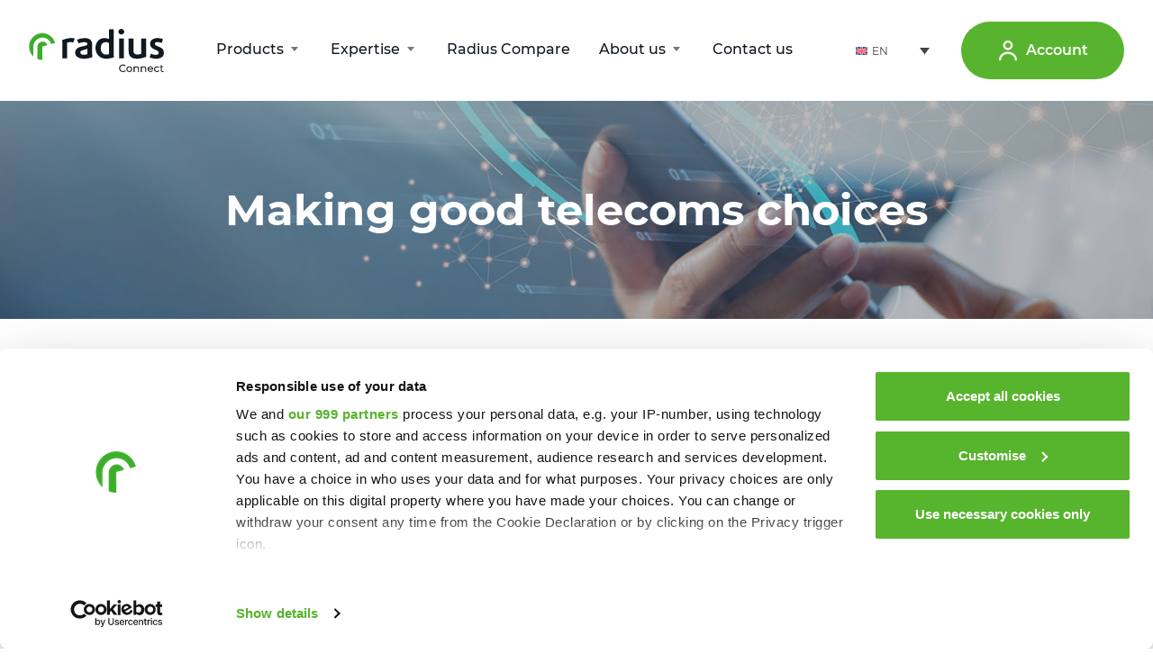

--- FILE ---
content_type: text/html; charset=UTF-8
request_url: https://www.radiusconnectsolutions.com/making-good-telecoms-choices/
body_size: 31353
content:
<!doctype html>
<html lang="en-US" prefix="og: https://ogp.me/ns#">
  <head>
    <meta charset="utf-8">
    <meta http-equiv="x-ua-compatible" content="ie=edge">
    <meta name="viewport" content="width=device-width, initial-scale=1, shrink-to-fit=no">

<!--    <style>#CybotCookiebotDialog a[href="#"] {pointer-events: auto !important;}</style>-->
<!--    <script id="Cookiebot" src="https://consent.cookiebot.com/uc.js" data-cbid="7e5fe2c6-a0ee-4d1d-892c-344a51df23d1" data-blockingmode="auto" type="text/javascript"></script>-->

    <!-- Google Tag Manager -->
    <script>(function(w,d,s,l,i){w[l]=w[l]||[];w[l].push({'gtm.start':
    new Date().getTime(),event:'gtm.js'});var f=d.getElementsByTagName(s)[0],
    j=d.createElement(s),dl=l!='dataLayer'?'&l='+l:'';j.async=true;j.src=
    'https://www.googletagmanager.com/gtm.js?id='+i+dl;f.parentNode.insertBefore(j,f);
    })(window,document,'script','dataLayer','GTM-MF77F39');</script>
    <!-- End Google Tag Manager -->

    <script>
      window['_fs_host'] = 'fullstory.com';
      window['_fs_script'] = 'edge.fullstory.com/s/fs.js';
      window['_fs_org'] = 'PHB1K';
      window['_fs_namespace'] = 'FS';
      (function(m,n,e,t,l,o,g,y){
      if (e in m) {if(m.console && m.console.log)
      { m.console.log('FullStory namespace conflict. Please set window["_fs_namespace"].');}
      return;}
      g=m[e]=function(a,b,s){g.q?g.q.push([a,b,s]):g._api(a,b,s);};g.q=[];
      o=n.createElement(t);o.async=1;o.crossOrigin='anonymous';o.src='https://'+_fs_script;
      y=n.getElementsByTagName(t)[0];y.parentNode.insertBefore(o,y);
      g.identify=function(i,v,s){g(l,
      {uid:i}
      ,s);if(v)g(l,v,s)};g.setUserVars=function(v,s){g(l,v,s)};g.event=function(i,v,s){g('event',
      {n:i,p:v}
      ,s)};
      g.anonymize=function(){g.identify(!!0)};
      g.shutdown=function(){g("rec",!1)};g.restart=function(){g("rec",!0)};
      g.log = function(a,b){g("log",[a,b])};
      g.consent=function(a){g("consent",!arguments.length||a)};
      g.identifyAccount=function(i,v){o='account';v=v||{};v.acctId=i;g(o,v)};
      g.clearUserCookie=function(){};
      g.setVars=function(n, p){g('setVars',[n,p]);};
      g._w={};y='XMLHttpRequest';g._w[y]=m[y];y='fetch';g._w[y]=m[y];
      if(m[y])m[y]=function(){return g._w[y].apply(this,arguments)};
      g._v="1.3.0";
      })(window,document,window['_fs_namespace'],'script','user');
    </script>

    <link rel="alternate" hreflang="en" href="https://www.radiusconnectsolutions.com/making-good-telecoms-choices/" />
<link rel="alternate" hreflang="x-default" href="https://www.radiusconnectsolutions.com/making-good-telecoms-choices/" />

<!-- Search Engine Optimization by Rank Math PRO - https://rankmath.com/ -->
<title>Making good telecoms choices | Radius Connect</title>
<meta name="description" content="It can be a difficult decision to make when running your business and looking for partners to help you deliver the service you want for your company and"/>
<meta name="robots" content="follow, index, max-snippet:-1, max-video-preview:-1, max-image-preview:large"/>
<link rel="canonical" href="https://www.radiusconnectsolutions.com/making-good-telecoms-choices/" />
<meta property="og:locale" content="en_US" />
<meta property="og:type" content="article" />
<meta property="og:title" content="Making good telecoms choices | Radius Connect" />
<meta property="og:description" content="It can be a difficult decision to make when running your business and looking for partners to help you deliver the service you want for your company and" />
<meta property="og:url" content="https://www.radiusconnectsolutions.com/making-good-telecoms-choices/" />
<meta property="og:site_name" content="Radius Connect" />
<meta property="article:section" content="News" />
<meta property="og:updated_time" content="2022-04-20T09:55:36+00:00" />
<meta property="og:image" content="https://www.radiusconnectsolutions.com/app/uploads/2022/12/Radius-Connect-1.jpg" />
<meta property="og:image:secure_url" content="https://www.radiusconnectsolutions.com/app/uploads/2022/12/Radius-Connect-1.jpg" />
<meta property="og:image:width" content="1200" />
<meta property="og:image:height" content="627" />
<meta property="og:image:alt" content="Making good telecoms choices" />
<meta property="og:image:type" content="image/jpeg" />
<meta property="article:published_time" content="2020-02-20T11:42:57+00:00" />
<meta property="article:modified_time" content="2022-04-20T09:55:36+00:00" />
<meta name="twitter:card" content="summary_large_image" />
<meta name="twitter:title" content="Making good telecoms choices | Radius Connect" />
<meta name="twitter:description" content="It can be a difficult decision to make when running your business and looking for partners to help you deliver the service you want for your company and" />
<meta name="twitter:image" content="https://www.radiusconnectsolutions.com/app/uploads/2022/12/Radius-Connect-1.jpg" />
<script type="application/ld+json" class="rank-math-schema-pro">{"@context":"https://schema.org","@graph":[{"@type":["Person","Organization"],"@id":"https://www.radiusconnectsolutions.com/#person","name":"IvanP"},{"@type":"WebSite","@id":"https://www.radiusconnectsolutions.com/#website","url":"https://www.radiusconnectsolutions.com","name":"Radius Connect","publisher":{"@id":"https://www.radiusconnectsolutions.com/#person"},"inLanguage":"en-US"},{"@type":"ImageObject","@id":"https://www.radiusconnectsolutions.com/app/uploads/2022/12/Radius-Connect-1.jpg","url":"https://www.radiusconnectsolutions.com/app/uploads/2022/12/Radius-Connect-1.jpg","width":"1200","height":"627","inLanguage":"en-US"},{"@type":"BreadcrumbList","@id":"https://www.radiusconnectsolutions.com/making-good-telecoms-choices/#breadcrumb","itemListElement":[{"@type":"ListItem","position":"1","item":{"@id":"https://www.radiusconnectsolutions.com","name":"Home"}},{"@type":"ListItem","position":"2","item":{"@id":"https://www.radiusconnectsolutions.com/making-good-telecoms-choices/","name":"Making good telecoms choices"}}]},{"@type":"WebPage","@id":"https://www.radiusconnectsolutions.com/making-good-telecoms-choices/#webpage","url":"https://www.radiusconnectsolutions.com/making-good-telecoms-choices/","name":"Making good telecoms choices | Radius Connect","datePublished":"2020-02-20T11:42:57+00:00","dateModified":"2022-04-20T09:55:36+00:00","isPartOf":{"@id":"https://www.radiusconnectsolutions.com/#website"},"primaryImageOfPage":{"@id":"https://www.radiusconnectsolutions.com/app/uploads/2022/12/Radius-Connect-1.jpg"},"inLanguage":"en-US","breadcrumb":{"@id":"https://www.radiusconnectsolutions.com/making-good-telecoms-choices/#breadcrumb"}},{"@type":"Person","@id":"https://www.radiusconnectsolutions.com/making-good-telecoms-choices/#author","name":"Andrew Weston","image":{"@type":"ImageObject","@id":"https://secure.gravatar.com/avatar/60c73825f8ae785e1c5a6bf3b8f6c0d65817401475696e359826f84b98dd012e?s=96&amp;d=mm&amp;r=g","url":"https://secure.gravatar.com/avatar/60c73825f8ae785e1c5a6bf3b8f6c0d65817401475696e359826f84b98dd012e?s=96&amp;d=mm&amp;r=g","caption":"Andrew Weston","inLanguage":"en-US"}},{"@type":"Article","headline":"Making good telecoms choices | Radius Connect","datePublished":"2020-02-20T11:42:57+00:00","dateModified":"2022-04-20T09:55:36+00:00","author":{"@id":"https://www.radiusconnectsolutions.com/making-good-telecoms-choices/#author","name":"Andrew Weston"},"publisher":{"@id":"https://www.radiusconnectsolutions.com/#person"},"description":"It can be a difficult decision to make when running your business and looking for partners to help you deliver the service you want for your company and","name":"Making good telecoms choices | Radius Connect","@id":"https://www.radiusconnectsolutions.com/making-good-telecoms-choices/#richSnippet","isPartOf":{"@id":"https://www.radiusconnectsolutions.com/making-good-telecoms-choices/#webpage"},"image":{"@id":"https://www.radiusconnectsolutions.com/app/uploads/2022/12/Radius-Connect-1.jpg"},"inLanguage":"en-US","mainEntityOfPage":{"@id":"https://www.radiusconnectsolutions.com/making-good-telecoms-choices/#webpage"}}]}</script>
<!-- /Rank Math WordPress SEO plugin -->

<link rel='dns-prefetch' href='//www.google.com' />
<link rel='dns-prefetch' href='//res.cloudinary.com' />
<link rel='preconnect' href='https://res.cloudinary.com' />
<link rel="alternate" title="oEmbed (JSON)" type="application/json+oembed" href="https://www.radiusconnectsolutions.com/wp-json/oembed/1.0/embed?url=https%3A%2F%2Fwww.radiusconnectsolutions.com%2Fmaking-good-telecoms-choices%2F" />
<link rel="alternate" title="oEmbed (XML)" type="text/xml+oembed" href="https://www.radiusconnectsolutions.com/wp-json/oembed/1.0/embed?url=https%3A%2F%2Fwww.radiusconnectsolutions.com%2Fmaking-good-telecoms-choices%2F&#038;format=xml" />
<style id='wp-img-auto-sizes-contain-inline-css' type='text/css'>
img:is([sizes=auto i],[sizes^="auto," i]){contain-intrinsic-size:3000px 1500px}
/*# sourceURL=wp-img-auto-sizes-contain-inline-css */
</style>
<style id='wp-emoji-styles-inline-css' type='text/css'>

	img.wp-smiley, img.emoji {
		display: inline !important;
		border: none !important;
		box-shadow: none !important;
		height: 1em !important;
		width: 1em !important;
		margin: 0 0.07em !important;
		vertical-align: -0.1em !important;
		background: none !important;
		padding: 0 !important;
	}
/*# sourceURL=wp-emoji-styles-inline-css */
</style>
<style id='classic-theme-styles-inline-css' type='text/css'>
/*! This file is auto-generated */
.wp-block-button__link{color:#fff;background-color:#32373c;border-radius:9999px;box-shadow:none;text-decoration:none;padding:calc(.667em + 2px) calc(1.333em + 2px);font-size:1.125em}.wp-block-file__button{background:#32373c;color:#fff;text-decoration:none}
/*# sourceURL=/wp-includes/css/classic-themes.min.css */
</style>
<link rel='stylesheet' id='wpml-legacy-dropdown-0-css' href='https://www.radiusconnectsolutions.com/app/plugins/sitepress-multilingual-cms/templates/language-switchers/legacy-dropdown/style.min.css?ver=1' type='text/css' media='all' />
<style id='wpml-legacy-dropdown-0-inline-css' type='text/css'>
.wpml-ls-statics-shortcode_actions, .wpml-ls-statics-shortcode_actions .wpml-ls-sub-menu, .wpml-ls-statics-shortcode_actions a {border-color:#ffffff;}
/*# sourceURL=wpml-legacy-dropdown-0-inline-css */
</style>
<link rel='stylesheet' id='sage/app.css-css' href='https://www.radiusconnectsolutions.com/app/themes/tone/dist/styles/app.css?id=86a6fb21229e2d446c8e2bc521eabca3' type='text/css' media='all' />
<script type="text/javascript">
/* <![CDATA[ */
var CLDLB = {"image_delivery":"on","image_optimization":"on","image_format":"auto","image_quality":"auto","image_freeform":"","svg_support":"on","image_preview":"https:\/\/res.cloudinary.com\/demo\/image\/upload\/w_600\/sample.jpg","video_delivery":"on","video_player":"wp","video_controls":"on","video_loop":"off","video_autoplay_mode":"off","video_optimization":"on","video_format":"auto","video_quality":"auto","video_freeform":"","video_preview":"","use_lazy_load":"on","lazy_threshold":"100px","lazy_custom_color":"rgba(153,153,153,0.5)","lazy_animate":"on","lazy_placeholder":"blur","dpr":"2X","lazyload_preview":"https:\/\/res.cloudinary.com\/demo\/image\/upload\/w_600\/sample.jpg","enable_breakpoints":"on","pixel_step":200,"breakpoints":"","max_width":2048,"min_width":200,"breakpoints_preview":"https:\/\/res.cloudinary.com\/demo\/image\/upload\/w_600\/sample.jpg","overlay":"off","crop_sizes":"","adaptive_streaming":"off","adaptive_streaming_mode":"mpd","placeholder":"e_blur:2000,q_1,f_auto","base_url":"https:\/\/res.cloudinary.com\/radius-media"};!function(){const e={deviceDensity:window.devicePixelRatio?window.devicePixelRatio:"auto",density:null,config:CLDLB||{},lazyThreshold:0,enabled:!1,sizeBands:[],iObserver:null,pObserver:null,rObserver:null,aboveFold:!0,minPlaceholderThreshold:500,bind(e){e.CLDbound=!0,this.enabled||this._init();const t=e.dataset.size.split(" ");e.originalWidth=t[0],e.originalHeight=t[1],this.pObserver?(this.aboveFold&&this.inInitialView(e)?this.buildImage(e):(this.pObserver.observe(e),this.iObserver.observe(e)),e.addEventListener("error",(t=>{e.srcset="",e.src='data:image/svg+xml;utf8,<svg xmlns="http://www.w3.org/2000/svg"><rect width="100%" height="100%" fill="rgba(0,0,0,0.1)"/><text x="50%" y="50%" fill="red" text-anchor="middle" dominant-baseline="middle">%26%23x26A0%3B︎</text></svg>',this.rObserver.unobserve(e)}))):this.setupFallback(e)},buildImage(e){e.dataset.srcset?(e.cld_loaded=!0,e.srcset=e.dataset.srcset):(e.src=this.getSizeURL(e),e.dataset.responsive&&this.rObserver.observe(e))},inInitialView(e){const t=e.getBoundingClientRect();return this.aboveFold=t.top<window.innerHeight+this.lazyThreshold,this.aboveFold},setupFallback(e){const t=[];this.sizeBands.forEach((i=>{if(i<=e.originalWidth){let s=this.getSizeURL(e,i,!0)+` ${i}w`;-1===t.indexOf(s)&&t.push(s)}})),e.srcset=t.join(","),e.sizes=`(max-width: ${e.originalWidth}px) 100vw, ${e.originalWidth}px`},_init(){this.enabled=!0,this._calcThreshold(),this._getDensity();let e=parseInt(this.config.max_width);const t=parseInt(this.config.min_width),i=parseInt(this.config.pixel_step);for(;e-i>=t;)e-=i,this.sizeBands.push(e);"undefined"!=typeof IntersectionObserver&&this._setupObservers(),this.enabled=!0},_setupObservers(){const e={rootMargin:this.lazyThreshold+"px 0px "+this.lazyThreshold+"px 0px"},t=this.minPlaceholderThreshold<2*this.lazyThreshold?2*this.lazyThreshold:this.minPlaceholderThreshold,i={rootMargin:t+"px 0px "+t+"px 0px"};this.rObserver=new ResizeObserver(((e,t)=>{e.forEach((e=>{e.target.cld_loaded&&e.contentRect.width>=e.target.cld_loaded&&(e.target.src=this.getSizeURL(e.target))}))})),this.iObserver=new IntersectionObserver(((e,t)=>{e.forEach((e=>{e.isIntersecting&&(this.buildImage(e.target),t.unobserve(e.target),this.pObserver.unobserve(e.target))}))}),e),this.pObserver=new IntersectionObserver(((e,t)=>{e.forEach((e=>{e.isIntersecting&&(e.target.src=this.getPlaceholderURL(e.target),t.unobserve(e.target))}))}),i)},_calcThreshold(){const e=this.config.lazy_threshold.replace(/[^0-9]/g,"");let t=0;switch(this.config.lazy_threshold.replace(/[0-9]/g,"").toLowerCase()){case"em":t=parseFloat(getComputedStyle(document.body).fontSize)*e;break;case"rem":t=parseFloat(getComputedStyle(document.documentElement).fontSize)*e;break;case"vh":t=window.innerHeight/e*100;break;default:t=e}this.lazyThreshold=parseInt(t,10)},_getDensity(){let e=this.config.dpr?this.config.dpr.replace("X",""):"off";if("off"===e)return this.density=1,1;let t=this.deviceDensity;"max"!==e&&"auto"!==t&&(e=parseFloat(e),t=t>Math.ceil(e)?e:t),this.density=t},scaleWidth(e,t,i){const s=parseInt(this.config.max_width),r=Math.round(s/i);if(!t){t=e.width;let a=Math.round(t/i);for(;-1===this.sizeBands.indexOf(t)&&a<r&&t<s;)t++,a=Math.round(t/i)}return t>s&&(t=s),e.originalWidth<t&&(t=e.originalWidth),t},scaleSize(e,t,i){const s=e.dataset.crop?parseFloat(e.dataset.crop):(e.originalWidth/e.originalHeight).toFixed(2),r=this.scaleWidth(e,t,s),a=Math.round(r/s),o=[];return e.dataset.transformationCrop?o.push(e.dataset.transformationCrop):e.dataset.crop||(o.push(e.dataset.crop?"c_fill":"c_scale"),e.dataset.crop&&o.push("g_auto")),o.push("w_"+r),o.push("h_"+a),i&&1!==this.density&&o.push("dpr_"+this.density),e.cld_loaded=r,{transformation:o.join(","),nameExtension:r+"x"+a}},getDeliveryMethod:e=>e.dataset.seo&&"upload"===e.dataset.delivery?"images":"image/"+e.dataset.delivery,getSizeURL(e,t){const i=this.scaleSize(e,t,!0);return[this.config.base_url,this.getDeliveryMethod(e),"upload"===e.dataset.delivery?i.transformation:"",e.dataset.transformations,"v"+e.dataset.version,e.dataset.publicId+"?_i=AA"].filter(this.empty).join("/")},getPlaceholderURL(e){e.cld_placehold=!0;const t=this.scaleSize(e,null,!1);return[this.config.base_url,this.getDeliveryMethod(e),t.transformation,this.config.placeholder,e.dataset.publicId].filter(this.empty).join("/")},empty:e=>void 0!==e&&0!==e.length};window.CLDBind=t=>{t.CLDbound||e.bind(t)},window.initFallback=()=>{[...document.querySelectorAll('img[data-cloudinary="lazy"]')].forEach((e=>{CLDBind(e)}))},window.addEventListener("load",(()=>{initFallback()})),document.querySelector('script[src*="?cloudinary_lazy_load_loader"]')&&initFallback()}();
/* ]]> */
</script>
<script type="text/javascript" src="https://www.radiusconnectsolutions.com/app/plugins/sitepress-multilingual-cms/templates/language-switchers/legacy-dropdown/script.min.js?ver=1" id="wpml-legacy-dropdown-0-js"></script>
<script type="text/javascript" src="https://www.radiusconnectsolutions.com/wp/wp-includes/js/jquery/jquery.min.js?ver=3.7.1" id="jquery-core-js"></script>
<script type="text/javascript" src="https://www.radiusconnectsolutions.com/wp/wp-includes/js/jquery/jquery-migrate.min.js?ver=3.4.1" id="jquery-migrate-js"></script>
<link rel="https://api.w.org/" href="https://www.radiusconnectsolutions.com/wp-json/" /><link rel="alternate" title="JSON" type="application/json" href="https://www.radiusconnectsolutions.com/wp-json/wp/v2/posts/2974" /><link rel="EditURI" type="application/rsd+xml" title="RSD" href="https://www.radiusconnectsolutions.com/wp/xmlrpc.php?rsd" />
<meta name="generator" content="WordPress 6.9" />
<link rel='shortlink' href='https://www.radiusconnectsolutions.com/?p=2974' />
<meta name="generator" content="WPML ver:4.7.6 stt:72,1,71,3,66;" />
<link rel="icon" href="https://res.cloudinary.com/radius-media/images/w_32,h_32,c_fill,g_auto/f_auto,q_auto/v1678879760/radius_connect/cropped-Radius-Connect/cropped-Radius-Connect.png?_i=AA" sizes="32x32" />
<link rel="icon" href="https://res.cloudinary.com/radius-media/images/w_192,h_192,c_fill,g_auto/f_auto,q_auto/v1678879760/radius_connect/cropped-Radius-Connect/cropped-Radius-Connect.png?_i=AA" sizes="192x192" />
<link rel="apple-touch-icon" href="https://res.cloudinary.com/radius-media/images/w_180,h_180,c_fill,g_auto/f_auto,q_auto/v1678879760/radius_connect/cropped-Radius-Connect/cropped-Radius-Connect.png?_i=AA" />
<meta name="msapplication-TileImage" content="https://res.cloudinary.com/radius-media/images/w_270,h_270,c_fill,g_auto/f_auto,q_auto/v1678879760/radius_connect/cropped-Radius-Connect/cropped-Radius-Connect.png?_i=AA" />
<style>.has-primary-color.has-text-color, .has-primary-color.has-inline-color { color: #58B42E; }.has-primary-background-color { background-color: #58B42E; }.has-primary-dark-color.has-text-color, .has-primary-dark-color.has-inline-color { color: #2d8632; }.has-primary-dark-background-color { background-color: #2d8632; }.has-primary-light-color.has-text-color, .has-primary-light-color.has-inline-color { color: #F2F9EF; }.has-primary-light-background-color { background-color: #F2F9EF; }.has-grey-very-light-color.has-text-color, .has-grey-very-light-color.has-inline-color { color: #EDEBE9; }.has-grey-very-light-background-color { background-color: #EDEBE9; }.has-grey-light-color.has-text-color, .has-grey-light-color.has-inline-color { color: #DCD8D6; }.has-grey-light-background-color { background-color: #DCD8D6; }.has-grey-dark-color.has-text-color, .has-grey-dark-color.has-inline-color { color: #77767A; }.has-grey-dark-background-color { background-color: #77767A; }.has-grey-color.has-text-color, .has-grey-color.has-inline-color { color: #BAB7BB; }.has-grey-background-color { background-color: #BAB7BB; }.has-white-color.has-text-color, .has-white-color.has-inline-color { color: #FFFFFF; }.has-white-background-color { background-color: #FFFFFF; }.has-white-off-color.has-text-color, .has-white-off-color.has-inline-color { color: #F6F5F4; }.has-white-off-background-color { background-color: #F6F5F4; }.has-black-color.has-text-color, .has-black-color.has-inline-color { color: #000000; }.has-black-background-color { background-color: #000000; }.has-purple-color.has-text-color, .has-purple-color.has-inline-color { color: #2D303E; }.has-purple-background-color { background-color: #2D303E; }.has-light-blue-color.has-text-color, .has-light-blue-color.has-inline-color { color: #E5E9FF; }.has-light-blue-background-color { background-color: #E5E9FF; }.has-mind-color.has-text-color, .has-mind-color.has-inline-color { color: #1300C1; }.has-mind-background-color { background-color: #1300C1; }.has-mind-hover-color.has-text-color, .has-mind-hover-color.has-inline-color { color: #03C2E5; }.has-mind-hover-background-color { background-color: #03C2E5; }.has-brand-facebook-color.has-text-color, .has-brand-facebook-color.has-inline-color { color: #1877f2; }.has-brand-facebook-background-color { background-color: #1877f2; }.has-brand-linkedin-color.has-text-color, .has-brand-linkedin-color.has-inline-color { color: #007bb5; }.has-brand-linkedin-background-color { background-color: #007bb5; }.has-brand-twitter-color.has-text-color, .has-brand-twitter-color.has-inline-color { color: #1da1f2; }.has-brand-twitter-background-color { background-color: #1da1f2; }.has-error-color.has-text-color, .has-error-color.has-inline-color { color: #DC2023; }.has-error-background-color { background-color: #DC2023; }.has-transparent-color.has-text-color, .has-transparent-color.has-inline-color { color: rgba(0,0,0,0); }.has-transparent-background-color { background-color: rgba(0,0,0,0); }.has-font-color.has-text-color, .has-font-color.has-inline-color { color: #111821; }.has-font-background-color { background-color: #111821; }.has-radius-connect-color.has-text-color, .has-radius-connect-color.has-inline-color { color: #58B42E; }.has-radius-connect-background-color { background-color: #58B42E; }.has-radius-fuel-color.has-text-color, .has-radius-fuel-color.has-inline-color { color: #FFB71B; }.has-radius-fuel-background-color { background-color: #FFB71B; }.has-radius-charge-color.has-text-color, .has-radius-charge-color.has-inline-color { color: #EC7520; }.has-radius-charge-background-color { background-color: #EC7520; }.has-radius-connect-solutions-color.has-text-color, .has-radius-connect-solutions-color.has-inline-color { color: #3CAD49; }.has-radius-connect-solutions-background-color { background-color: #3CAD49; }.has-radius-connect-solutions-alt-color.has-text-color, .has-radius-connect-solutions-alt-color.has-inline-color { color: #2d8632; }.has-radius-connect-solutions-alt-background-color { background-color: #2d8632; }.has-radius-fuel-solutions-color.has-text-color, .has-radius-fuel-solutions-color.has-inline-color { color: #FFB71B; }.has-radius-fuel-solutions-background-color { background-color: #FFB71B; }.has-radius-fuel-solutions-alt-color.has-text-color, .has-radius-fuel-solutions-alt-color.has-inline-color { color: #D18902; }.has-radius-fuel-solutions-alt-background-color { background-color: #D18902; }.has-radius-group-color.has-text-color, .has-radius-group-color.has-inline-color { color: #EA0029; }.has-radius-group-background-color { background-color: #EA0029; }.has-radius-group-alt-color.has-text-color, .has-radius-group-alt-color.has-inline-color { color: #bb0021; }.has-radius-group-alt-background-color { background-color: #bb0021; }.has-radius-insurance-solutions-color.has-text-color, .has-radius-insurance-solutions-color.has-inline-color { color: #ED7624; }.has-radius-insurance-solutions-background-color { background-color: #ED7624; }.has-radius-insurance-solutions-alt-color.has-text-color, .has-radius-insurance-solutions-alt-color.has-inline-color { color: rgba(177,80,10); }.has-radius-insurance-solutions-alt-background-color { background-color: rgba(177,80,10); }.has-radius-telematics-color.has-text-color, .has-radius-telematics-color.has-inline-color { color: #00A0DF; }.has-radius-telematics-background-color { background-color: #00A0DF; }.has-radius-telematics-alt-color.has-text-color, .has-radius-telematics-alt-color.has-inline-color { color: #006390; }.has-radius-telematics-alt-background-color { background-color: #006390; }.has-radius-vehicle-solutions-color.has-text-color, .has-radius-vehicle-solutions-color.has-inline-color { color: #722282; }.has-radius-vehicle-solutions-background-color { background-color: #722282; }.has-radius-vehicle-solutions-alt-color.has-text-color, .has-radius-vehicle-solutions-alt-color.has-inline-color { color: #832896; }.has-radius-vehicle-solutions-alt-background-color { background-color: #832896; }</style>		<style type="text/css" id="wp-custom-css">
			.bg-light-blue {
	background-color: #E5E9FF;
}		</style>
		  <style id='global-styles-inline-css' type='text/css'>
:root{--wp--preset--aspect-ratio--square: 1;--wp--preset--aspect-ratio--4-3: 4/3;--wp--preset--aspect-ratio--3-4: 3/4;--wp--preset--aspect-ratio--3-2: 3/2;--wp--preset--aspect-ratio--2-3: 2/3;--wp--preset--aspect-ratio--16-9: 16/9;--wp--preset--aspect-ratio--9-16: 9/16;--wp--preset--color--black: #000000;--wp--preset--color--cyan-bluish-gray: #abb8c3;--wp--preset--color--white: #FFFFFF;--wp--preset--color--pale-pink: #f78da7;--wp--preset--color--vivid-red: #cf2e2e;--wp--preset--color--luminous-vivid-orange: #ff6900;--wp--preset--color--luminous-vivid-amber: #fcb900;--wp--preset--color--light-green-cyan: #7bdcb5;--wp--preset--color--vivid-green-cyan: #00d084;--wp--preset--color--pale-cyan-blue: #8ed1fc;--wp--preset--color--vivid-cyan-blue: #0693e3;--wp--preset--color--vivid-purple: #9b51e0;--wp--preset--color--primary: #58B42E;--wp--preset--color--primary-dark: #2d8632;--wp--preset--color--primary-light: #F2F9EF;--wp--preset--color--grey-very-light: #EDEBE9;--wp--preset--color--grey-light: #DCD8D6;--wp--preset--color--grey-dark: #77767A;--wp--preset--color--grey: #BAB7BB;--wp--preset--color--white-off: #F6F5F4;--wp--preset--color--purple: #2D303E;--wp--preset--color--light-blue: #E5E9FF;--wp--preset--color--mind: #1300C1;--wp--preset--color--mind-hover: #03C2E5;--wp--preset--color--brand-facebook: #1877f2;--wp--preset--color--brand-linkedin: #007bb5;--wp--preset--color--brand-twitter: #1da1f2;--wp--preset--color--error: #DC2023;--wp--preset--color--transparent: rgba(0,0,0,0);--wp--preset--color--font: #111821;--wp--preset--color--radius-connect: #58B42E;--wp--preset--color--radius-fuel: #FFB71B;--wp--preset--color--radius-charge: #EC7520;--wp--preset--color--radius-connect-solutions: #3CAD49;--wp--preset--color--radius-connect-solutions-alt: #2d8632;--wp--preset--color--radius-fuel-solutions: #FFB71B;--wp--preset--color--radius-fuel-solutions-alt: #D18902;--wp--preset--color--radius-group: #EA0029;--wp--preset--color--radius-group-alt: #bb0021;--wp--preset--color--radius-insurance-solutions: #ED7624;--wp--preset--color--radius-insurance-solutions-alt: rgba(177,80,10);--wp--preset--color--radius-telematics: #00A0DF;--wp--preset--color--radius-telematics-alt: #006390;--wp--preset--color--radius-vehicle-solutions: #722282;--wp--preset--color--radius-vehicle-solutions-alt: #832896;--wp--preset--gradient--vivid-cyan-blue-to-vivid-purple: linear-gradient(135deg,rgb(6,147,227) 0%,rgb(155,81,224) 100%);--wp--preset--gradient--light-green-cyan-to-vivid-green-cyan: linear-gradient(135deg,rgb(122,220,180) 0%,rgb(0,208,130) 100%);--wp--preset--gradient--luminous-vivid-amber-to-luminous-vivid-orange: linear-gradient(135deg,rgb(252,185,0) 0%,rgb(255,105,0) 100%);--wp--preset--gradient--luminous-vivid-orange-to-vivid-red: linear-gradient(135deg,rgb(255,105,0) 0%,rgb(207,46,46) 100%);--wp--preset--gradient--very-light-gray-to-cyan-bluish-gray: linear-gradient(135deg,rgb(238,238,238) 0%,rgb(169,184,195) 100%);--wp--preset--gradient--cool-to-warm-spectrum: linear-gradient(135deg,rgb(74,234,220) 0%,rgb(151,120,209) 20%,rgb(207,42,186) 40%,rgb(238,44,130) 60%,rgb(251,105,98) 80%,rgb(254,248,76) 100%);--wp--preset--gradient--blush-light-purple: linear-gradient(135deg,rgb(255,206,236) 0%,rgb(152,150,240) 100%);--wp--preset--gradient--blush-bordeaux: linear-gradient(135deg,rgb(254,205,165) 0%,rgb(254,45,45) 50%,rgb(107,0,62) 100%);--wp--preset--gradient--luminous-dusk: linear-gradient(135deg,rgb(255,203,112) 0%,rgb(199,81,192) 50%,rgb(65,88,208) 100%);--wp--preset--gradient--pale-ocean: linear-gradient(135deg,rgb(255,245,203) 0%,rgb(182,227,212) 50%,rgb(51,167,181) 100%);--wp--preset--gradient--electric-grass: linear-gradient(135deg,rgb(202,248,128) 0%,rgb(113,206,126) 100%);--wp--preset--gradient--midnight: linear-gradient(135deg,rgb(2,3,129) 0%,rgb(40,116,252) 100%);--wp--preset--font-size--small: 13px;--wp--preset--font-size--medium: 20px;--wp--preset--font-size--large: 36px;--wp--preset--font-size--x-large: 42px;--wp--preset--spacing--20: 0.44rem;--wp--preset--spacing--30: 0.67rem;--wp--preset--spacing--40: 1rem;--wp--preset--spacing--50: 1.5rem;--wp--preset--spacing--60: 2.25rem;--wp--preset--spacing--70: 3.38rem;--wp--preset--spacing--80: 5.06rem;--wp--preset--shadow--natural: 6px 6px 9px rgba(0, 0, 0, 0.2);--wp--preset--shadow--deep: 12px 12px 50px rgba(0, 0, 0, 0.4);--wp--preset--shadow--sharp: 6px 6px 0px rgba(0, 0, 0, 0.2);--wp--preset--shadow--outlined: 6px 6px 0px -3px rgb(255, 255, 255), 6px 6px rgb(0, 0, 0);--wp--preset--shadow--crisp: 6px 6px 0px rgb(0, 0, 0);}:where(.is-layout-flex){gap: 0.5em;}:where(.is-layout-grid){gap: 0.5em;}body .is-layout-flex{display: flex;}.is-layout-flex{flex-wrap: wrap;align-items: center;}.is-layout-flex > :is(*, div){margin: 0;}body .is-layout-grid{display: grid;}.is-layout-grid > :is(*, div){margin: 0;}:where(.wp-block-columns.is-layout-flex){gap: 2em;}:where(.wp-block-columns.is-layout-grid){gap: 2em;}:where(.wp-block-post-template.is-layout-flex){gap: 1.25em;}:where(.wp-block-post-template.is-layout-grid){gap: 1.25em;}.has-black-color{color: var(--wp--preset--color--black) !important;}.has-cyan-bluish-gray-color{color: var(--wp--preset--color--cyan-bluish-gray) !important;}.has-white-color{color: var(--wp--preset--color--white) !important;}.has-pale-pink-color{color: var(--wp--preset--color--pale-pink) !important;}.has-vivid-red-color{color: var(--wp--preset--color--vivid-red) !important;}.has-luminous-vivid-orange-color{color: var(--wp--preset--color--luminous-vivid-orange) !important;}.has-luminous-vivid-amber-color{color: var(--wp--preset--color--luminous-vivid-amber) !important;}.has-light-green-cyan-color{color: var(--wp--preset--color--light-green-cyan) !important;}.has-vivid-green-cyan-color{color: var(--wp--preset--color--vivid-green-cyan) !important;}.has-pale-cyan-blue-color{color: var(--wp--preset--color--pale-cyan-blue) !important;}.has-vivid-cyan-blue-color{color: var(--wp--preset--color--vivid-cyan-blue) !important;}.has-vivid-purple-color{color: var(--wp--preset--color--vivid-purple) !important;}.has-black-background-color{background-color: var(--wp--preset--color--black) !important;}.has-cyan-bluish-gray-background-color{background-color: var(--wp--preset--color--cyan-bluish-gray) !important;}.has-white-background-color{background-color: var(--wp--preset--color--white) !important;}.has-pale-pink-background-color{background-color: var(--wp--preset--color--pale-pink) !important;}.has-vivid-red-background-color{background-color: var(--wp--preset--color--vivid-red) !important;}.has-luminous-vivid-orange-background-color{background-color: var(--wp--preset--color--luminous-vivid-orange) !important;}.has-luminous-vivid-amber-background-color{background-color: var(--wp--preset--color--luminous-vivid-amber) !important;}.has-light-green-cyan-background-color{background-color: var(--wp--preset--color--light-green-cyan) !important;}.has-vivid-green-cyan-background-color{background-color: var(--wp--preset--color--vivid-green-cyan) !important;}.has-pale-cyan-blue-background-color{background-color: var(--wp--preset--color--pale-cyan-blue) !important;}.has-vivid-cyan-blue-background-color{background-color: var(--wp--preset--color--vivid-cyan-blue) !important;}.has-vivid-purple-background-color{background-color: var(--wp--preset--color--vivid-purple) !important;}.has-black-border-color{border-color: var(--wp--preset--color--black) !important;}.has-cyan-bluish-gray-border-color{border-color: var(--wp--preset--color--cyan-bluish-gray) !important;}.has-white-border-color{border-color: var(--wp--preset--color--white) !important;}.has-pale-pink-border-color{border-color: var(--wp--preset--color--pale-pink) !important;}.has-vivid-red-border-color{border-color: var(--wp--preset--color--vivid-red) !important;}.has-luminous-vivid-orange-border-color{border-color: var(--wp--preset--color--luminous-vivid-orange) !important;}.has-luminous-vivid-amber-border-color{border-color: var(--wp--preset--color--luminous-vivid-amber) !important;}.has-light-green-cyan-border-color{border-color: var(--wp--preset--color--light-green-cyan) !important;}.has-vivid-green-cyan-border-color{border-color: var(--wp--preset--color--vivid-green-cyan) !important;}.has-pale-cyan-blue-border-color{border-color: var(--wp--preset--color--pale-cyan-blue) !important;}.has-vivid-cyan-blue-border-color{border-color: var(--wp--preset--color--vivid-cyan-blue) !important;}.has-vivid-purple-border-color{border-color: var(--wp--preset--color--vivid-purple) !important;}.has-vivid-cyan-blue-to-vivid-purple-gradient-background{background: var(--wp--preset--gradient--vivid-cyan-blue-to-vivid-purple) !important;}.has-light-green-cyan-to-vivid-green-cyan-gradient-background{background: var(--wp--preset--gradient--light-green-cyan-to-vivid-green-cyan) !important;}.has-luminous-vivid-amber-to-luminous-vivid-orange-gradient-background{background: var(--wp--preset--gradient--luminous-vivid-amber-to-luminous-vivid-orange) !important;}.has-luminous-vivid-orange-to-vivid-red-gradient-background{background: var(--wp--preset--gradient--luminous-vivid-orange-to-vivid-red) !important;}.has-very-light-gray-to-cyan-bluish-gray-gradient-background{background: var(--wp--preset--gradient--very-light-gray-to-cyan-bluish-gray) !important;}.has-cool-to-warm-spectrum-gradient-background{background: var(--wp--preset--gradient--cool-to-warm-spectrum) !important;}.has-blush-light-purple-gradient-background{background: var(--wp--preset--gradient--blush-light-purple) !important;}.has-blush-bordeaux-gradient-background{background: var(--wp--preset--gradient--blush-bordeaux) !important;}.has-luminous-dusk-gradient-background{background: var(--wp--preset--gradient--luminous-dusk) !important;}.has-pale-ocean-gradient-background{background: var(--wp--preset--gradient--pale-ocean) !important;}.has-electric-grass-gradient-background{background: var(--wp--preset--gradient--electric-grass) !important;}.has-midnight-gradient-background{background: var(--wp--preset--gradient--midnight) !important;}.has-small-font-size{font-size: var(--wp--preset--font-size--small) !important;}.has-medium-font-size{font-size: var(--wp--preset--font-size--medium) !important;}.has-large-font-size{font-size: var(--wp--preset--font-size--large) !important;}.has-x-large-font-size{font-size: var(--wp--preset--font-size--x-large) !important;}
/*# sourceURL=global-styles-inline-css */
</style>
</head>

  <body class="wp-singular post-template-default single single-post postid-2974 single-format-standard wp-embed-responsive wp-theme-tone making-good-telecoms-choices">
    <!-- Google Tag Manager (noscript) -->
    <noscript><iframe src="https://www.googletagmanager.com/ns.html?id=GTM-MF77F39" height="0" width="0" style="display:none;visibility:hidden"></iframe></noscript>
    <!-- End Google Tag Manager (noscript) -->

        
    <div id="app">
      <header class="header fixed top-0 left-0 w-full z-50 transition bg-white z-50">
    <div class="radiusTopbar rnb-area" style="display: none;">
        <div>
            <img src="https://res.cloudinary.com/radius-media/image/upload/v1725889828/radius-white_e0dzmy.png" alt="Radius Fuel Solutions">
            <span>We are moving to radius.com</span>
        </div>

        <div class="rnb-buttons">
            <a class="rnb-newsite" href="">
                <span>Visit the new website</span>
                <svg xmlns="http://www.w3.org/2000/svg" viewBox="0 0 512 512">
                    <path d="M507.3 267.3c6.2-6.2 6.2-16.4 0-22.6l-144-144c-6.2-6.2-16.4-6.2-22.6 0s-6.2 16.4 0 22.6L457.4 240 16 240c-8.8 0-16 7.2-16 16s7.2 16 16 16l441.4 0L340.7 388.7c-6.2 6.2-6.2 16.4 0 22.6s16.4 6.2 22.6 0l144-144z">
                    </path>
                </svg>
            </a>
            <button class="rnb-continue">
                <span>Continue browsing</span>
                <svg xmlns="http://www.w3.org/2000/svg" viewBox="0 0 512 512">
                    <path d="M507.3 267.3c6.2-6.2 6.2-16.4 0-22.6l-144-144c-6.2-6.2-16.4-6.2-22.6 0s-6.2 16.4 0 22.6L457.4 240 16 240c-8.8 0-16 7.2-16 16s7.2 16 16 16l441.4 0L340.7 388.7c-6.2 6.2-6.2 16.4 0 22.6s16.4 6.2 22.6 0l144-144z">
                    </path>
                </svg>
            </button>
        </div>
        <style>
            .noRNB .radiusTopbar {
                display: none !important;
            }

            .showRNB .header {
                position: sticky;
                margin-bottom: -5rem;
            }

            .radiusTopbar {
                flex-direction: column;
                background-color: #080808;
                padding: 15px clamp(15px, 4vw, 30px);
                /* gap: clamp(15px, 4vw, 30px); */
                justify-content: center;
            }

            .radiusTopbar div:not(.rnb-buttons) > span {   
                margin-top: 2px;
                margin-bottom: 2px;
                display: block;
            }

            .radiusTopbar {
                display: flex;
            }

            @media (min-width: 550px) {

                .radiusTopbar div:not(.rnb-buttons) {   
                    display: flex;
                }

                .radiusTopbar .rnb-buttons {
                    display: flex;
                }
            }

            .radiusTopbar div,
            .radiusTopbar .rnb-buttons {
                gap: 15px;
            }

            .radiusTopbar div,
            .radiusTopbar .rnb-buttons,
            .rnb-newsite,
            .rnb-continue {
                align-items: center;
            }

            .radiusTopbar>div:first-of-type span {
                font-size: .9rem;
            }

            .radiusTopbar div {
                color: white;
            }

            .radiusTopbar div img {
                max-width: 100px;

            }

            @media (max-width: 1000px) {
                .radiusTopbar {
                    .rnb-buttons {
                        .rnb-newsite,
                        .rnb-continue {
                            /* width: 50%; */

                            &>* {
                                font-size: 0.7rem;
                            }
                        }
                    }

                }
            }

            @media (min-width: 1000px) {
                .radiusTopbar div img {
                    max-width: 150px;
                }

                .radiusTopbar>div:first-of-type span {
                    font-size: 1rem;
                }

                .radiusTopbar .rnb-buttons {
                    margin-left: 20px;
                }
            }

            .radiusTopbar div svg path.radius-text {
                fill: white;
            }

            .rnb-buttons {
                /* flex-wrap: wrap; */
                text-decoration: none;
            }

            .rnb-buttons>*:not(.rnb-newsite) {
                display: flex;
              
            }
            .rnb-buttons>* {
                gap: 15px;
                padding: 10px 15px;
                border-radius: 100px;
                transition-duration: 0.1s;
            }

            .rnb-buttons>a.rnb-newsite {
                display: inline-flex;
            }

            .rnb-buttons .rnb-continue {
                margin-top: 15px;
            }

            @media (min-width: 550px) {
                .rnb-buttons>a.rnb-newsite {
                    display: flex;
                }

                .rnb-buttons .rnb-continue {
                    margin-top: 0px;
                }
            }

            .rnb-buttons span {
                padding: 0;
                font-size: 0.9rem;
            }

            .rnb-buttons svg {
                width: 16px;
                fill: white;
            }

            .rnb-newsite {
                background: linear-gradient(to right,
                        #e80f0f 0%,
                        #e80f0f 10%,
                        #ff0101 40%,
                        #fa3b5a 100%);
            }

            .rnb-newsite:hover {
                background: linear-gradient(to right, #e80f0f 0%, #e80f0f 100%);
            }

            .rnb-continue {
                background-color: white;
            }

            .rnb-continue span {
                color: #080808;
            }

            .rnb-continue svg {
                fill: #080808;
            }

            .rnb-continue:hover {
                background-color: transparent;
                outline: 2px solid white;
            }

            .rnb-continue:hover span {
                color: white;
            }

            .rnb-continue:hover svg {
                fill: white;
            }

            @media (min-width: 1000px) {
                .showRNB .header {
                    margin-bottom: -7rem;
                }

                .radiusTopbar {
                    flex-direction: row;
                }
            }
        </style>
        <script src="https://cdnjs.cloudflare.com/ajax/libs/jquery/3.7.1/jquery.min.js" integrity="sha512-v2CJ7UaYy4JwqLDIrZUI/4hqeoQieOmAZNXBeQyjo21dadnwR+8ZaIJVT8EE2iyI61OV8e6M8PP2/4hpQINQ/g==" crossorigin="anonymous" referrerpolicy="no-referrer"></script>
        <script type="text/javascript">
            function setCookie(name, value, days) {
                var expires = "";
                if (days) {
                    var date = new Date();
                    date.setTime(date.getTime() + days * 24 * 60 * 60 * 1000);
                    expires = "; expires=" + date.toUTCString();
                }
                document.cookie = name + "=" + (value || "") + expires + "; path=/";
            }

            function getCookie(c_name) {
                if (document.cookie.length > 0) {
                    c_start = document.cookie.indexOf(c_name + "=");
                    if (c_start != -1) {
                        c_start = c_start + c_name.length + 1;
                        c_end = document.cookie.indexOf(";", c_start);
                        if (c_end == -1) {
                            c_end = document.cookie.length;
                        }
                        return unescape(document.cookie.substring(c_start, c_end));
                    }
                }
                return "";
            }
            jQuery(document).ready(function() {
                jQuery("body").addClass("animateRNB showRNB");

                var rnbCheck = getCookie("rnbcookie");
                console.log("rnbCheck = " + rnbCheck);
                if (rnbCheck == "hide") {
                    jQuery("body").removeClass("showRNB");
                    jQuery(".rnb-area").hide();
                    jQuery("body").addClass("noRNB");
                    setTimeout(function() {
                        jQuery("body").removeClass("animateRNB");
                    }, 1000);
                } else {
                    setTimeout(function() {
                        jQuery("body").addClass("animateRNB showRNB");
                    }, 100);
                }

                jQuery(".rnb-continue").click(function() {
                    jQuery("body").removeClass("showRNB");
                    setTimeout(function() {
                        jQuery("body").addClass("noRNB");
                    }, 1000);
                    setTimeout(function() {
                        jQuery("body").removeClass("animateRNB");
                    }, 2000);
                    setCookie("rnbcookie", "hide", 1);
                });
            });
        </script>
    </div>

    <div class="px-4 lg:px-8 h-20 lg:h-28">

        <div class="xl:px-0 3xl:p-0 3xl:mx-auto grid auto-cols-auto 2xl:grid-cols-5 max-w-screen-3xl justify-items-center h-full relative z-50">

            
            <div class="header__first col-start-1 w-full">
                <div class="header__logo-holder flex items-center justify-start h-full w-full">
                    <a class="brand" href="https://www.radiusconnectsolutions.com/">
                                                
                        <svg width="256" height="82" viewBox="0 0 256 82" fill="none" xmlns="http://www.w3.org/2000/svg">
                            <path class="radius-text" d="M84.3004 26C83.1004 25.6 81.0004 25.2 79.3004 25.2C77.0004 25.2 74.7004 25.5 72.5004 26.2C72.5004 26.2 72.6004 26.7 72.6004 27V55.8H63.6004V27.2C63.6004 25.3 62.9004 21.6 62.9004 21.6C68.3004 19.3 74.1004 17.5 80.0004 17.5C82.3004 17.5 84.9004 17.8 86.9004 18.3L84.3004 26Z" fill="#101820" />
                            <path class="radius-text" d="M104.601 56.7001C97.4008 56.7001 87.8008 54.1001 87.8008 45.3001C87.8008 30.1001 111.101 35.3001 111.101 28.8001C111.101 25.6001 107.001 25.3001 104.801 25.3001C101.401 25.3001 97.5008 26.2001 94.4008 27.6001L91.3008 20.8001C95.7008 18.8001 101.201 17.6001 106.101 17.6001C114.101 17.6001 120.101 21.1001 120.101 29.8001V49.0001C120.101 50.6001 120.601 53.7001 120.601 53.7001C115.401 55.3001 110.001 56.7001 104.601 56.7001ZM111.001 46.7001V37.5001C107.901 40.4001 97.6008 39.2001 97.6008 44.6001C97.6008 48.5001 101.401 49.2001 104.601 49.2001C106.801 49.2001 109.001 48.8001 111.101 48.1001C111.201 48.1001 111.001 47.2001 111.001 46.7001Z" fill="#101820" />
                            <path class="radius-text" d="M146.801 56.7002C135.001 56.7002 126.301 48.4002 126.301 36.5002C126.301 26.6002 132.201 17.5002 143.501 17.5002C146.401 17.5002 149.401 18.2002 151.901 19.5002V0.700195H160.901V48.8002C160.901 50.4002 161.401 53.8002 161.401 53.8002C157.001 55.5002 151.401 56.7002 146.801 56.7002ZM151.901 46.7002V27.1002C150.301 25.8002 148.001 25.3002 145.701 25.3002C138.901 25.3002 136.301 30.7002 136.301 36.9002C136.301 43.7002 139.601 48.8002 146.801 48.8002C148.501 48.8002 150.401 48.7002 152.001 48.1002C152.001 48.2002 151.901 47.2002 151.901 46.7002Z" fill="#101820" />
                            <path class="radius-text" d="M175.201 10.7001C172.101 10.7001 169.801 8.6001 169.801 5.4001C169.801 2.4001 172.101 0.100098 175.201 0.100098C178.201 0.100098 180.801 2.4001 180.801 5.4001C180.801 8.6001 178.201 10.7001 175.201 10.7001ZM170.901 18.3001H179.901V55.8001H170.901V18.3001Z" fill="#101820" />
                            <path class="radius-text" d="M205.601 56.7002C196.401 56.7002 189.201 53.7002 189.201 43.3002V18.3002H198.201V41.9002C198.201 46.5002 201.201 48.8002 205.601 48.8002C208.201 48.8002 210.801 48.0002 213.201 47.1002C213.201 47.1002 213.101 46.1002 213.101 45.5002V18.2002H222.101V47.6002C222.101 49.4002 222.601 52.9002 222.601 52.9002C217.401 54.8002 211.101 56.7002 205.601 56.7002Z" fill="#101820" />
                            <path class="radius-text" d="M241.201 56.7C236.901 56.7 232.601 55.7 228.801 54.2L231.401 47.1C234.001 48.2 237.601 49.4 240.401 49.4C243.201 49.4 246.101 48.6 246.101 45.3C246.101 38.6 229.701 40.6 229.701 28.3C229.701 20.6 237.701 17.5 243.601 17.5C247.601 17.5 251.601 18.4 254.401 19.8L251.801 26.8C249.401 25.9 246.101 25.1 243.501 25.1C241.201 25.1 238.801 25.8 238.801 28.5C238.801 34.8 255.901 32 255.901 45.5C256.201 53.7 248.101 56.7 241.201 56.7Z" fill="#101820" />
                            <path class="radius-text" d="M171 74.8001C171 70.7001 174.2 67.6001 178.4 67.6001C180.6 67.6001 182.4 68.3001 183.7 69.8001L182.4 71.1001C181.3 70.0001 180 69.4001 178.5 69.4001C175.3 69.4001 173 71.7001 173 74.8001C173 77.9001 175.3 80.2001 178.5 80.2001C180 80.2001 181.4 79.7001 182.4 78.5001L183.7 79.8001C182.4 81.2001 180.5 82.0001 178.4 82.0001C174.2 81.9001 171 78.9001 171 74.8001Z" fill="#101820" />
                            <path class="radius-text" d="M184.9 76.5001C184.9 73.3001 187.2 71.1001 190.4 71.1001C193.6 71.1001 195.9 73.3001 195.9 76.5001C195.9 79.7001 193.6 81.9001 190.4 81.9001C187.3 81.9001 184.9 79.6001 184.9 76.5001ZM194 76.5001C194 74.2001 192.5 72.8001 190.4 72.8001C188.4 72.8001 186.8 74.3001 186.8 76.5001C186.8 78.8001 188.3 80.2001 190.4 80.2001C192.5 80.2001 194 78.7001 194 76.5001Z" fill="#101820" />
                            <path class="radius-text" d="M208.702 75.7001V81.8001H206.802V75.9001C206.802 73.8001 205.802 72.8001 203.902 72.8001C201.902 72.8001 200.502 74.0001 200.502 76.3001V81.8001H198.602V71.2001H200.402V72.8001C201.202 71.7001 202.502 71.1001 204.202 71.1001C206.902 71.1001 208.702 72.6001 208.702 75.7001Z" fill="#101820" />
                            <path class="radius-text" d="M222.301 75.7001V81.8001H220.401V75.9001C220.401 73.8001 219.401 72.8001 217.501 72.8001C215.501 72.8001 214.101 74.0001 214.101 76.3001V81.8001H212.201V71.2001H214.001V72.8001C214.801 71.7001 216.101 71.1001 217.801 71.1001C220.501 71.1001 222.301 72.6001 222.301 75.7001Z" fill="#101820" />
                            <path class="radius-text" d="M235.5 77.1H226.9C227.1 79 228.6 80.2 230.7 80.2C231.9 80.2 233 79.8 233.8 78.9L234.9 80.1C233.9 81.2 232.5 81.8 230.7 81.8C227.3 81.8 225 79.5 225 76.4C225 73.3 227.3 71 230.3 71C233.4 71 235.5 73.2 235.5 76.5C235.5 76.7 235.5 76.9 235.5 77.1ZM226.9 75.7H233.7C233.5 73.9 232.2 72.7 230.3 72.7C228.4 72.7 227.1 73.9 226.9 75.7Z" fill="#101820" />
                            <path class="radius-text" d="M237.201 76.5001C237.201 73.3001 239.501 71.1001 242.801 71.1001C244.701 71.1001 246.301 71.9001 247.101 73.4001L245.601 74.3001C244.901 73.3001 243.901 72.8001 242.701 72.8001C240.601 72.8001 239.101 74.3001 239.101 76.5001C239.101 78.8001 240.701 80.2001 242.701 80.2001C243.901 80.2001 244.901 79.7001 245.601 78.7001L247.101 79.6001C246.301 81.1001 244.701 81.9001 242.801 81.9001C239.501 81.9001 237.201 79.6001 237.201 76.5001Z" fill="#101820" />
                            <path class="radius-text" d="M255.701 81.1999C255.101 81.6999 254.201 81.8999 253.401 81.8999C251.301 81.8999 250.001 80.6999 250.001 78.5999V72.7999H248.201V71.1999H250.001V68.8999H251.901V71.1999H254.901V72.7999H251.901V78.4999C251.901 79.5999 252.501 80.2999 253.601 80.2999C254.201 80.2999 254.701 80.0999 255.101 79.7999L255.701 81.1999Z" fill="#101820" />
                            <path d="M25.9008 24.2002C20.6008 24.3002 16.3008 28.9002 16.3008 34.3002V57.3002C19.2008 58.5002 22.4008 59.1002 25.7008 59.1002L25.5008 33.6002L35.0008 31.0002C34.5008 29.4002 33.7008 28.0002 32.5008 26.8002C30.8008 25.1002 28.4008 24.2002 25.9008 24.2002Z" fill="#3DAE2B" />
                            <path d="M25.4007 8.20015C11.6007 8.30015 0.400664 19.8001 0.500664 33.8001C0.500664 41.2001 3.70066 47.8001 8.60066 52.4001V34.4001C8.60066 33.9001 8.60066 33.5001 8.60066 33.0001C9.20066 24.0001 16.6007 16.8001 25.6007 16.6001C30.2007 16.5001 34.5007 18.2001 37.8007 21.3001C40.0007 23.4001 41.5007 26.0001 42.4007 28.9001L49.7007 26.9001C46.8007 16.1001 37.0007 8.10015 25.4007 8.20015Z" fill="#3DAE2B" />
                        </svg>
                                            </a>
                </div>
            </div>

            
            
            <div class="hidden xl:flex items-center justify-center navigation-holder flex-grow col-start-2 col-span-3">
                <nav class="header__nav">
                                        <ul id="menu-main-menu" class="menu m-0 p-0 font-medium"><li id="menu-item-5" class="mega-nav menu-item menu-item-type-custom menu-item-object-custom menu-item-has-children menu-item-5"><a href="#">Products</a>
<ul class="sub-menu">
	<li id="menu-item-1877" class="menu-item menu-item-type-post_type menu-item-object-page menu-item-has-children menu-item-1877"><a href="https://www.radiusconnectsolutions.com/business-phone-systems/">Business phone systems</a>
	<ul class="sub-menu">
		<li id="menu-item-1878" class="menu-item menu-item-type-post_type menu-item-object-page menu-item-1878"><a href="https://www.radiusconnectsolutions.com/hosted-voice/">Hosted voice</a></li>
		<li id="menu-item-1879" class="menu-item menu-item-type-post_type menu-item-object-page menu-item-1879"><a href="https://www.radiusconnectsolutions.com/mobile-integration/">Mobile integration</a></li>
		<li id="menu-item-1880" class="menu-item menu-item-type-post_type menu-item-object-page menu-item-1880"><a href="https://www.radiusconnectsolutions.com/video-conferencing/">Video conferencing</a></li>
	</ul>
</li>
	<li id="menu-item-1316" class="menu-item menu-item-type-post_type menu-item-object-page menu-item-has-children menu-item-1316"><a href="https://www.radiusconnectsolutions.com/business-mobile/">Mobiles</a>
	<ul class="sub-menu">
		<li id="menu-item-1988" class="menu-item menu-item-type-post_type menu-item-object-page menu-item-1988"><a href="https://www.radiusconnectsolutions.com/latest-mobile-deals/">Latest deals</a></li>
		<li id="menu-item-1336" class="menu-item menu-item-type-post_type menu-item-object-page menu-item-1336"><a href="https://www.radiusconnectsolutions.com/mobiles-tablets-solutions/">Mobiles &#038; tablets</a></li>
		<li id="menu-item-1987" class="menu-item menu-item-type-post_type menu-item-object-page menu-item-1987"><a href="https://www.radiusconnectsolutions.com/sim-only/">SIM only</a></li>
		<li id="menu-item-1335" class="menu-item menu-item-type-post_type menu-item-object-page menu-item-1335"><a href="https://www.radiusconnectsolutions.com/device-management-security/">Device management &#038; security</a></li>
	</ul>
</li>
	<li id="menu-item-1318" class="menu-item menu-item-type-post_type menu-item-object-page menu-item-has-children menu-item-1318"><a href="https://www.radiusconnectsolutions.com/connectivity/">Connectivity</a>
	<ul class="sub-menu">
		<li id="menu-item-1321" class="menu-item menu-item-type-post_type menu-item-object-page menu-item-1321"><a href="https://www.radiusconnectsolutions.com/business-broadband/">Business broadband</a></li>
		<li id="menu-item-1324" class="menu-item menu-item-type-post_type menu-item-object-page menu-item-1324"><a href="https://www.radiusconnectsolutions.com/sogea/">SOGEA</a></li>
		<li id="menu-item-1322" class="menu-item menu-item-type-post_type menu-item-object-page menu-item-1322"><a href="https://www.radiusconnectsolutions.com/leased-line/">Leased lines</a></li>
		<li id="menu-item-1323" class="menu-item menu-item-type-post_type menu-item-object-page menu-item-1323"><a href="https://www.radiusconnectsolutions.com/mobile-broadband/">Mobile broadband</a></li>
	</ul>
</li>
	<li id="menu-item-2699" class="menu-item menu-item-type-post_type menu-item-object-page menu-item-has-children menu-item-2699"><a href="https://www.radiusconnectsolutions.com/lines-and-calls/">Lines &#038; calls</a>
	<ul class="sub-menu">
		<li id="menu-item-2856" class="menu-item menu-item-type-post_type menu-item-object-page menu-item-2856"><a href="https://www.radiusconnectsolutions.com/line-rental-and-sip-trunking/">Line rental and SIP</a></li>
		<li id="menu-item-1326" class="menu-item menu-item-type-post_type menu-item-object-page menu-item-1326"><a href="https://www.radiusconnectsolutions.com/call-bundles/">Call bundles</a></li>
		<li id="menu-item-1325" class="menu-item menu-item-type-post_type menu-item-object-page menu-item-1325"><a href="https://www.radiusconnectsolutions.com/business-numbers/">Business numbers</a></li>
	</ul>
</li>
	<li id="menu-item-1317" class="menu-item menu-item-type-post_type menu-item-object-page menu-item-has-children menu-item-1317"><a href="https://www.radiusconnectsolutions.com/business-apps/">Business apps</a>
	<ul class="sub-menu">
		<li id="menu-item-1329" class="menu-item menu-item-type-post_type menu-item-object-page menu-item-1329"><a href="https://www.radiusconnectsolutions.com/microsoft-teams/">Microsoft Teams</a></li>
		<li id="menu-item-1330" class="menu-item menu-item-type-post_type menu-item-object-page menu-item-1330"><a href="https://www.radiusconnectsolutions.com/office-365/">Microsoft 365</a></li>
		<li id="menu-item-1328" class="menu-item menu-item-type-post_type menu-item-object-page menu-item-1328"><a href="https://www.radiusconnectsolutions.com/device-management-security/">Device management &#038; security</a></li>
	</ul>
</li>
	<li id="menu-item-1319" class="menu-item menu-item-type-post_type menu-item-object-page menu-item-has-children menu-item-1319"><a href="https://www.radiusconnectsolutions.com/it-security/">IT &#038; security</a>
	<ul class="sub-menu">
		<li id="menu-item-1334" class="menu-item menu-item-type-post_type menu-item-object-page menu-item-1334"><a href="https://www.radiusconnectsolutions.com/it-support/">IT support</a></li>
		<li id="menu-item-1333" class="menu-item menu-item-type-post_type menu-item-object-page menu-item-1333"><a href="https://www.radiusconnectsolutions.com/disaster-recovery/">Disaster recovery</a></li>
		<li id="menu-item-1332" class="menu-item menu-item-type-post_type menu-item-object-page menu-item-1332"><a href="https://www.radiusconnectsolutions.com/cyber-security/">Cyber security</a></li>
		<li id="menu-item-1331" class="menu-item menu-item-type-post_type menu-item-object-page menu-item-1331"><a href="https://www.radiusconnectsolutions.com/cloud-services/">Cloud services</a></li>
	</ul>
</li>
</ul>
</li>
<li id="menu-item-6" class="menu-item menu-item-type-custom menu-item-object-custom menu-item-has-children menu-item-6"><a href="#">Expertise</a>
<ul class="sub-menu">
	<li id="menu-item-1339" class="menu-item menu-item-type-post_type menu-item-object-page menu-item-1339"><a href="https://www.radiusconnectsolutions.com/cost-consolidation/">Cost consolidation</a></li>
	<li id="menu-item-1338" class="menu-item menu-item-type-post_type menu-item-object-page menu-item-1338"><a href="https://www.radiusconnectsolutions.com/cloud-migration/">Cloud migration</a></li>
	<li id="menu-item-1340" class="menu-item menu-item-type-post_type menu-item-object-page menu-item-1340"><a href="https://www.radiusconnectsolutions.com/isdn-switch-off/">ISDN switch off</a></li>
	<li id="menu-item-8735798" class="menu-item menu-item-type-post_type menu-item-object-page menu-item-8735798"><a href="https://www.radiusconnectsolutions.com/telecoms-audits/">Telecoms Audit</a></li>
	<li id="menu-item-1341" class="menu-item menu-item-type-post_type menu-item-object-page menu-item-1341"><a href="https://www.radiusconnectsolutions.com/remote-working/">Remote working solutions</a></li>
</ul>
</li>
<li id="menu-item-10102" class="menu-item menu-item-type-custom menu-item-object-custom menu-item-10102"><a href="https://www.radiuscompare.com/en-gb/">Radius Compare</a></li>
<li id="menu-item-7" class="menu-item menu-item-type-custom menu-item-object-custom menu-item-has-children menu-item-7"><a href="#">About us</a>
<ul class="sub-menu">
	<li id="menu-item-3553" class="menu-item menu-item-type-post_type menu-item-object-page menu-item-3553"><a href="https://www.radiusconnectsolutions.com/our-approach/">Our approach</a></li>
	<li id="menu-item-3531" class="menu-item menu-item-type-post_type menu-item-object-page menu-item-3531"><a href="https://www.radiusconnectsolutions.com/why-were-different/">Why we’re different</a></li>
	<li id="menu-item-5206" class="menu-item menu-item-type-post_type menu-item-object-page menu-item-5206"><a href="https://www.radiusconnectsolutions.com/our-offices/">Our offices</a></li>
	<li id="menu-item-2817" class="menu-item menu-item-type-post_type menu-item-object-page menu-item-2817"><a href="https://www.radiusconnectsolutions.com/about-us/">About Radius</a></li>
	<li id="menu-item-2808" class="menu-item menu-item-type-post_type menu-item-object-page menu-item-2808"><a href="https://www.radiusconnectsolutions.com/case-studies/">Case studies</a></li>
	<li id="menu-item-2998" class="menu-item menu-item-type-post_type menu-item-object-page current_page_parent menu-item-2998"><a href="https://www.radiusconnectsolutions.com/news/">News &#038; insights</a></li>
	<li id="menu-item-2809" class="menu-item menu-item-type-post_type menu-item-object-page menu-item-2809"><a href="https://www.radiusconnectsolutions.com/careers/">Careers</a></li>
</ul>
</li>
<li id="menu-item-3532" class="menu-item menu-item-type-post_type menu-item-object-page menu-item-3532"><a href="https://www.radiusconnectsolutions.com/contact/">Contact us</a></li>
</ul>
                                    </nav>
            </div>

            
            <div class="header__last flex flex-row items-center justify-end space-x-4 sm:space-x-4 md:space-x-6 col-start-5 w-full">
                

                
<div
	 class="wpml-ls-statics-shortcode_actions wpml-ls wpml-ls-legacy-dropdown js-wpml-ls-legacy-dropdown">
	<ul>

		<li tabindex="0" class="wpml-ls-slot-shortcode_actions wpml-ls-item wpml-ls-item-en wpml-ls-current-language wpml-ls-first-item wpml-ls-last-item wpml-ls-item-legacy-dropdown">
			<a href="#" class="js-wpml-ls-item-toggle wpml-ls-item-toggle">
                                                    <img
            class="wpml-ls-flag"
            src="https://www.radiusconnectsolutions.com/app/plugins/sitepress-multilingual-cms/res/flags/en.svg"
            alt=""
            width=18
            height=12
    /><span class="wpml-ls-native">EN</span></a>

			<ul class="wpml-ls-sub-menu">
							</ul>

		</li>

	</ul>
</div>


                <a href="/my-account" aria-label="Account" class="header__myaccount rounded-full w-6 h-6 flex flex-row justify-center items-center p-0 flex-shrink-0 md:w-auto ">
                    <svg viewBox="0 0 21 23" fill="none" xmlns="http://www.w3.org/2000/svg">
                        <circle cx="10.4492" cy="6" r="4" stroke="#ffffff" stroke-width="2.25" stroke-linecap="round" stroke-linejoin="round" />
                        <path d="M2 21.2C2 17.2235 5.78319 14 10.45 14C15.1168 14 18.9 17.2235 18.9 21.2" stroke="#ffffff" stroke-width="2.25" stroke-linecap="round" stroke-linejoin="round" />
                    </svg>
                    <span class="hidden md:flex md:ml-2 md:font-semibold"> Account </span>
                </a>

                <button class="hamburger hamburger--slider p-0 m-0 flex focus:outline-none xl:hidden hover:opacity-100" type="button" aria-label="Menu" aria-controls="navigation" aria-expanded="true/false">
                    <span class="hamburger-box">
                        <span class="hamburger-inner p-0 m-0"></span>
                    </span>
                </button>
            </div>
                    </div>

        
        <nav class="navigation-holder header__mobile-nav fixed top-0 left-0  w-full h-full z-40 flex flex-col justify-start items-center text-white text-center pt-28 bg-purple">
            <div class="container">
                                <ul id="menu-main-menu-1" class="menu m-0 p-0 space-y-6 text-xl"><li class="mega-nav menu-item menu-item-type-custom menu-item-object-custom menu-item-has-children menu-item-5"><a href="#">Products</a>
<ul class="sub-menu">
	<li class="menu-item menu-item-type-post_type menu-item-object-page menu-item-has-children menu-item-1877"><a href="https://www.radiusconnectsolutions.com/business-phone-systems/">Business phone systems</a>
	<ul class="sub-menu">
		<li class="menu-item menu-item-type-post_type menu-item-object-page menu-item-1878"><a href="https://www.radiusconnectsolutions.com/hosted-voice/">Hosted voice</a></li>
		<li class="menu-item menu-item-type-post_type menu-item-object-page menu-item-1879"><a href="https://www.radiusconnectsolutions.com/mobile-integration/">Mobile integration</a></li>
		<li class="menu-item menu-item-type-post_type menu-item-object-page menu-item-1880"><a href="https://www.radiusconnectsolutions.com/video-conferencing/">Video conferencing</a></li>
	</ul>
</li>
	<li class="menu-item menu-item-type-post_type menu-item-object-page menu-item-has-children menu-item-1316"><a href="https://www.radiusconnectsolutions.com/business-mobile/">Mobiles</a>
	<ul class="sub-menu">
		<li class="menu-item menu-item-type-post_type menu-item-object-page menu-item-1988"><a href="https://www.radiusconnectsolutions.com/latest-mobile-deals/">Latest deals</a></li>
		<li class="menu-item menu-item-type-post_type menu-item-object-page menu-item-1336"><a href="https://www.radiusconnectsolutions.com/mobiles-tablets-solutions/">Mobiles &#038; tablets</a></li>
		<li class="menu-item menu-item-type-post_type menu-item-object-page menu-item-1987"><a href="https://www.radiusconnectsolutions.com/sim-only/">SIM only</a></li>
		<li class="menu-item menu-item-type-post_type menu-item-object-page menu-item-1335"><a href="https://www.radiusconnectsolutions.com/device-management-security/">Device management &#038; security</a></li>
	</ul>
</li>
	<li class="menu-item menu-item-type-post_type menu-item-object-page menu-item-has-children menu-item-1318"><a href="https://www.radiusconnectsolutions.com/connectivity/">Connectivity</a>
	<ul class="sub-menu">
		<li class="menu-item menu-item-type-post_type menu-item-object-page menu-item-1321"><a href="https://www.radiusconnectsolutions.com/business-broadband/">Business broadband</a></li>
		<li class="menu-item menu-item-type-post_type menu-item-object-page menu-item-1324"><a href="https://www.radiusconnectsolutions.com/sogea/">SOGEA</a></li>
		<li class="menu-item menu-item-type-post_type menu-item-object-page menu-item-1322"><a href="https://www.radiusconnectsolutions.com/leased-line/">Leased lines</a></li>
		<li class="menu-item menu-item-type-post_type menu-item-object-page menu-item-1323"><a href="https://www.radiusconnectsolutions.com/mobile-broadband/">Mobile broadband</a></li>
	</ul>
</li>
	<li class="menu-item menu-item-type-post_type menu-item-object-page menu-item-has-children menu-item-2699"><a href="https://www.radiusconnectsolutions.com/lines-and-calls/">Lines &#038; calls</a>
	<ul class="sub-menu">
		<li class="menu-item menu-item-type-post_type menu-item-object-page menu-item-2856"><a href="https://www.radiusconnectsolutions.com/line-rental-and-sip-trunking/">Line rental and SIP</a></li>
		<li class="menu-item menu-item-type-post_type menu-item-object-page menu-item-1326"><a href="https://www.radiusconnectsolutions.com/call-bundles/">Call bundles</a></li>
		<li class="menu-item menu-item-type-post_type menu-item-object-page menu-item-1325"><a href="https://www.radiusconnectsolutions.com/business-numbers/">Business numbers</a></li>
	</ul>
</li>
	<li class="menu-item menu-item-type-post_type menu-item-object-page menu-item-has-children menu-item-1317"><a href="https://www.radiusconnectsolutions.com/business-apps/">Business apps</a>
	<ul class="sub-menu">
		<li class="menu-item menu-item-type-post_type menu-item-object-page menu-item-1329"><a href="https://www.radiusconnectsolutions.com/microsoft-teams/">Microsoft Teams</a></li>
		<li class="menu-item menu-item-type-post_type menu-item-object-page menu-item-1330"><a href="https://www.radiusconnectsolutions.com/office-365/">Microsoft 365</a></li>
		<li class="menu-item menu-item-type-post_type menu-item-object-page menu-item-1328"><a href="https://www.radiusconnectsolutions.com/device-management-security/">Device management &#038; security</a></li>
	</ul>
</li>
	<li class="menu-item menu-item-type-post_type menu-item-object-page menu-item-has-children menu-item-1319"><a href="https://www.radiusconnectsolutions.com/it-security/">IT &#038; security</a>
	<ul class="sub-menu">
		<li class="menu-item menu-item-type-post_type menu-item-object-page menu-item-1334"><a href="https://www.radiusconnectsolutions.com/it-support/">IT support</a></li>
		<li class="menu-item menu-item-type-post_type menu-item-object-page menu-item-1333"><a href="https://www.radiusconnectsolutions.com/disaster-recovery/">Disaster recovery</a></li>
		<li class="menu-item menu-item-type-post_type menu-item-object-page menu-item-1332"><a href="https://www.radiusconnectsolutions.com/cyber-security/">Cyber security</a></li>
		<li class="menu-item menu-item-type-post_type menu-item-object-page menu-item-1331"><a href="https://www.radiusconnectsolutions.com/cloud-services/">Cloud services</a></li>
	</ul>
</li>
</ul>
</li>
<li class="menu-item menu-item-type-custom menu-item-object-custom menu-item-has-children menu-item-6"><a href="#">Expertise</a>
<ul class="sub-menu">
	<li class="menu-item menu-item-type-post_type menu-item-object-page menu-item-1339"><a href="https://www.radiusconnectsolutions.com/cost-consolidation/">Cost consolidation</a></li>
	<li class="menu-item menu-item-type-post_type menu-item-object-page menu-item-1338"><a href="https://www.radiusconnectsolutions.com/cloud-migration/">Cloud migration</a></li>
	<li class="menu-item menu-item-type-post_type menu-item-object-page menu-item-1340"><a href="https://www.radiusconnectsolutions.com/isdn-switch-off/">ISDN switch off</a></li>
	<li class="menu-item menu-item-type-post_type menu-item-object-page menu-item-8735798"><a href="https://www.radiusconnectsolutions.com/telecoms-audits/">Telecoms Audit</a></li>
	<li class="menu-item menu-item-type-post_type menu-item-object-page menu-item-1341"><a href="https://www.radiusconnectsolutions.com/remote-working/">Remote working solutions</a></li>
</ul>
</li>
<li class="menu-item menu-item-type-custom menu-item-object-custom menu-item-10102"><a href="https://www.radiuscompare.com/en-gb/">Radius Compare</a></li>
<li class="menu-item menu-item-type-custom menu-item-object-custom menu-item-has-children menu-item-7"><a href="#">About us</a>
<ul class="sub-menu">
	<li class="menu-item menu-item-type-post_type menu-item-object-page menu-item-3553"><a href="https://www.radiusconnectsolutions.com/our-approach/">Our approach</a></li>
	<li class="menu-item menu-item-type-post_type menu-item-object-page menu-item-3531"><a href="https://www.radiusconnectsolutions.com/why-were-different/">Why we’re different</a></li>
	<li class="menu-item menu-item-type-post_type menu-item-object-page menu-item-5206"><a href="https://www.radiusconnectsolutions.com/our-offices/">Our offices</a></li>
	<li class="menu-item menu-item-type-post_type menu-item-object-page menu-item-2817"><a href="https://www.radiusconnectsolutions.com/about-us/">About Radius</a></li>
	<li class="menu-item menu-item-type-post_type menu-item-object-page menu-item-2808"><a href="https://www.radiusconnectsolutions.com/case-studies/">Case studies</a></li>
	<li class="menu-item menu-item-type-post_type menu-item-object-page current_page_parent menu-item-2998"><a href="https://www.radiusconnectsolutions.com/news/">News &#038; insights</a></li>
	<li class="menu-item menu-item-type-post_type menu-item-object-page menu-item-2809"><a href="https://www.radiusconnectsolutions.com/careers/">Careers</a></li>
</ul>
</li>
<li class="menu-item menu-item-type-post_type menu-item-object-page menu-item-3532"><a href="https://www.radiusconnectsolutions.com/contact/">Contact us</a></li>
</ul>
                
                <a href="/my-account/" aria-label="Account" class="button button--smoked h-16 w-full flex flex-row justify-center items-center rounded-full md:w-auto text-white mt-6 md:hidden">
                    <svg class="w-6 h-6" viewBox="0 0 16 18" version="1.1" xmlns="http://www.w3.org/2000/svg" xmlns:xlink="http://www.w3.org/1999/xlink">
                        <g id="user-symbols" stroke="none" stroke-width="1" fill="none" fill-rule="evenodd" stroke-linecap="round" stroke-linejoin="round">
                            <g id="button-icon" transform="translate(1.000377, 1.000000)" stroke="#FFF" stroke-width="2">
                                <circle id="Oval" cx="6.76" cy="3.52" r="3.2"></circle>
                                <path d="M0,15.68 C0,12.4988398 3.02655509,9.92 6.76,9.92 C10.4934449,9.92 13.52,12.4988398 13.52,15.68" id="body-path"></path>
                            </g>
                        </g>
                    </svg>
                    <span class="flex ml-2 font-semibold text-base"> Account </span>
                </a>
            </div>
        </nav>
    </div>
</header>


  <main class="main ">
             <section class="trelative pt-6 sm:pt-6 md:pt-8 lg:pt-14 xl:pt-26 pb-6 sm:pb-6 md:pb-8 lg:pb-14 xl:pb-26 bg-transparent hero-banner relative mx-auto h-auto tone-block-herobanner--auto tone-block-herobanner">
      <div class="w-full h-full flex flex-col justify-center items-center overflow-hidden py-12 lg:py-8">
          
          <div class="overflow-hidden absolute z-10 w-full top-0 left-0 right-0 bottom-0 object-cover">
            <img src="https://www.radiusconnectsolutions.com/app/uploads/2022/04/Mobile-device-connection.jpg" class='h-full w-full object-cover relative hero-banner__background z-10' />
            <div class="absolute top-0 left-0 w-full h-full flex flex-col justify-center items-center bg-font bg-opacity-30 z-20"></div>
          </div>

          
          <div class="container z-30 relative h-full bg-no-repeat bg-cover lg:bg-transparent overflow-hidden">
            <div class="hero-banner__banner h-full flex flex-col justify-center items-center relative">
              <div class="hero-banner__content w-full h-full mx-auto text-left lg:w-11/12 xl:w-9/12 lg:text-center z-20">
                <h1 as="h1" class="w-full m-0 p-0 text-white text-center"> Making good telecoms choices </h1> 
              </div>
          </div>
        </div>  
      </div>
    </section>
  
  <div class="lg:container grid grid-cols-1 lg:grid-cols-12 auto-rows-auto gap-8 my-8 max-w-screen-2xl mx-auto">

    <article class="relative lg:col-start-1 lg:col-span-12 max-w-screen-md mx-auto container lg:p-0">
      <div class="flex flex-row justify-start items-center pb-4 space-x-2">
              </div>
      <h4>Is it best dealing with several specialists who have a varied area of expertise or just one who can offer the full package?</h4>
<p>It can be a difficult decision to make when running your business and looking for partners to help you deliver the service you want for your company and customers. There is a train of thought that suggests shopping around will provide the best in each particular field and that this competition will result in a more cost-effective and attractive deal with a view to looking after company finances. On the other hand, there are many advantages to choosing the single option and nowhere is this more keenly felt than in the ever-evolving world of telecommunications.</p>
<p><b>Telecoms services are vital to the success of business, yet many companies lack the confidence to take decisions in this area.</b></p>
<p>Ofcom &#8211; the industry regulator &#8211; says: &#8220;Telecommunications services are an essential part of every business, with 83% of small and medium enterprises agreeing that they would not be able to achieve their goals without them.&#8221; This is an incredibly high figure, but it is interesting to note that 34% of businesses say they do not have the confidence to identify services and products in helping them achieve these objectives. It&#8217;s really important to make the right choices in the interests of your business when it comes to choosing providers. This applies if you feel the need to change the way you operate and shop around for a better deal or if you are starting up and want to ensure the best start for your business, creating the ideal foundations on which to build.</p>
<p><b>So, why is your company better off working with one telecommunications provider?</b></p>
<p>Cost is a major factor in any business transaction and if one company is providing all your needs you are going to be ideally placed to negotiate better deals at lower rates in your partnership. It makes sense that overheads in dealing with one firm rather than multiple firms are going to be less and this competitive financial arrangement should mean more of your money is going where it is needed most &#8211; on services and systems rather than inflated costs.</p>
<p>Choosing more than one provider for your various services also means you may experience issues over compatibility with software and systems. Different providers could well have a different way of operating from each other and this can lead to problems. One provider with the expertise to manage all your systems and needs means a seamless service. It also helps to have only one major partner when it comes to troubleshooting and resolving any problems. It is important to have trust in your provider and if you have just one there is great comfort and confidence in the fact they know your systems inside out &#8211; meaning you can be assured in the best service for your business needs at all times. It&#8217;s also convenient to be dealing with the same person who you have dealt with on a regular basis and with whom you have developed an excellent working relationship. Being in the position of choosing one provider over several is of course dependent on that sole partner being up to the task of taking care of all your needs.</p>
<p><b>At Radius Connect, we cover all telecommunications including mobile and office telephony to cloud-based services. We put our customers first and offer tailored solutions combined with dedicated account management and best in class service.</b></p>
    </article>

        </div>
    </main>
  
<footer class="footer bg-font relative overflow-hidden p-12 md:py-28 px-0">
    <!-- Footer: top -->
    <div class="footer-top container">

      <div class="grid grid-cols-1 gap-y-12 text-white md:auto-cols-max md:grid-rows-auto md:gap-x-4 text-base md:text-sm lg:text-base md:grid-cols-3 md:justify-items-center lg:gap-x-32 lg:grid-cols-4">

        <!-- Logo Container -->
        <div class="footer__logo col-start-1 flex flex-col justify-center items-center w-full md:col-span-3 lg:row-start-1 lg:col-span-1 lg:items-start lg:justify-start">
          <img src="https://www.radiusconnectsolutions.com/app/uploads/2021/08/logos.svg" alt="Logo placed in the footer" class="mx-auto" />
        </div>

        <!-- Help -->
                  <div class="col-start-1 text-center flex flex-col justify-center items-center md:row-start-2 md:col-start-1 md:justify-start md:items-start md:text-left lg:row-start-1 lg:col-start-2">
            <h2 as="text-xl" class="font-bold mb-4"> Menu </h2>
            <div class="flex flex-col justify-center items-center">
              <ul id="menu-footer-menu" class="footer__nav menu"><li id="menu-item-2136" class="menu-item menu-item-type-post_type menu-item-object-page menu-item-2136"><a href="https://www.radiusconnectsolutions.com/business-phone-systems/">Business phone systems</a></li>
<li id="menu-item-2137" class="menu-item menu-item-type-post_type menu-item-object-page menu-item-2137"><a href="https://www.radiusconnectsolutions.com/business-mobile/">Mobiles</a></li>
<li id="menu-item-2138" class="menu-item menu-item-type-post_type menu-item-object-page menu-item-2138"><a href="https://www.radiusconnectsolutions.com/connectivity/">Connectivity</a></li>
<li id="menu-item-2140" class="menu-item menu-item-type-post_type menu-item-object-page menu-item-2140"><a href="https://www.radiusconnectsolutions.com/lines-and-calls/">Lines &#038; calls</a></li>
<li id="menu-item-2139" class="menu-item menu-item-type-post_type menu-item-object-page menu-item-2139"><a href="https://www.radiusconnectsolutions.com/business-apps/">Business apps</a></li>
<li id="menu-item-2141" class="menu-item menu-item-type-post_type menu-item-object-page menu-item-2141"><a href="https://www.radiusconnectsolutions.com/it-security/">IT &#038; security</a></li>
</ul>
            </div>
          </div>
        
        <!-- Information -->
                  <div class="col-start-1 text-center flex flex-col justify-center items-center md:row-start-2 md:col-start-2 md:justify-start md:items-start md:text-left lg:row-start-1 lg:col-start-3">
            <h2 as="text-xl" class="font-bold mb-4"> Information </h2>
            <div class="flex flex-col justify-center items-center">
              <ul id="menu-footer-information" class="footer__nav menu"><li id="menu-item-5373" class="menu-item menu-item-type-post_type menu-item-object-page menu-item-5373"><a href="https://www.radiusconnectsolutions.com/about-us/">About Radius</a></li>
<li id="menu-item-23" class="menu-item menu-item-type-custom menu-item-object-custom menu-item-23"><a href="https://www.radiuspaymentsolutions.com/careers/">Careers</a></li>
<li id="menu-item-24" class="menu-item menu-item-type-custom menu-item-object-custom menu-item-24"><a href="https://corporate.radius.com/terms-conditions/">Website terms &#038; conditions</a></li>
<li id="menu-item-7982657" class="menu-item menu-item-type-post_type menu-item-object-page menu-item-7982657"><a href="https://www.radiusconnectsolutions.com/radius-terms/">Radius Connect terms &#038; conditions</a></li>
<li id="menu-item-7982822" class="menu-item menu-item-type-post_type menu-item-object-page menu-item-7982822"><a href="https://www.radiusconnectsolutions.com/network-terms/">Network terms &#038; conditions</a></li>
<li id="menu-item-25" class="menu-item menu-item-type-custom menu-item-object-custom menu-item-25"><a href="https://www.radiusconnectsolutions.com/privacy-policy/">Privacy policy</a></li>
<li id="menu-item-26" class="menu-item menu-item-type-custom menu-item-object-custom menu-item-26"><a href="https://www.radius.com/en-gb/cookie-policy/">Cookie policy</a></li>
<li id="menu-item-4322" class="menu-item menu-item-type-custom menu-item-object-custom menu-item-4322"><a rel="privacy-policy" href="https://www.radiusconnectsolutions.com/complaints-policy/">Complaints policy</a></li>
<li id="menu-item-13454316" class="menu-item menu-item-type-post_type menu-item-object-page menu-item-13454316"><a href="https://www.radiusconnectsolutions.com/radius-connect-solutions-quality-management-policy/">Quality management policy</a></li>
<li id="menu-item-5357971" class="menu-item menu-item-type-custom menu-item-object-custom menu-item-5357971"><a href="https://www.radius.com/environmental-policy/">Environment policy</a></li>
<li id="menu-item-26717261" class="menu-item menu-item-type-post_type menu-item-object-page menu-item-26717261"><a href="https://www.radiusconnectsolutions.com/accessibility-support-and-customer-vulnerability-policy/">Accessibility support and customer vulnerability policy</a></li>
</ul>
            </div>
          </div>
        
        <!-- Socials -->
                  <div class="col-start-1 text-center flex flex-col justify-center items-center md:row-start-2 md:col-start-3 md:justify-start md:items-start md:text-left lg:row-start-1 lg:col-start-4">
            <h2 as="text-xl" class="font-bold mb-4"> Socials </h2>
            <ul class="flex justify-start items-start">
              <ul class="profile-links flex flex-row justify-center items-center space-x-4">
            <li>
            <a class="social-link twitter data-site-twitter" target="_blank" href="https://twitter.com/connecttele?lang=en">
                <svg aria-hidden="true" focusable="false" data-prefix="fab" data-icon="twitter" class="svg-inline--fa fa-twitter fa-w-16" role="img" xmlns="http://www.w3.org/2000/svg" viewBox="0 0 512 512"><path fill="currentColor" d="M459.37 151.716c.325 4.548.325 9.097.325 13.645 0 138.72-105.583 298.558-298.558 298.558-59.452 0-114.68-17.219-161.137-47.106 8.447.974 16.568 1.299 25.34 1.299 49.055 0 94.213-16.568 130.274-44.832-46.132-.975-84.792-31.188-98.112-72.772 6.498.974 12.995 1.624 19.818 1.624 9.421 0 18.843-1.3 27.614-3.573-48.081-9.747-84.143-51.98-84.143-102.985v-1.299c13.969 7.797 30.214 12.67 47.431 13.319-28.264-18.843-46.781-51.005-46.781-87.391 0-19.492 5.197-37.36 14.294-52.954 51.655 63.675 129.3 105.258 216.365 109.807-1.624-7.797-2.599-15.918-2.599-24.04 0-57.828 46.782-104.934 104.934-104.934 30.213 0 57.502 12.67 76.67 33.137 23.715-4.548 46.456-13.32 66.599-25.34-7.798 24.366-24.366 44.833-46.132 57.827 21.117-2.273 41.584-8.122 60.426-16.243-14.292 20.791-32.161 39.308-52.628 54.253z"></path></svg>
            </a>
        </li>
    
            <li>
            <a class="social-link facebook data-site-facebook" target="_blank" href="https://www.facebook.com/RadiusConnectUK/">
                <svg xmlns="http://www.w3.org/2000/svg" aria-hidden="true" focusable="false" data-prefix="fab" data-icon="facebook-f" class="svg-inline--fa fa-facebook-f fa-w-10" role="img" viewBox="0 0 320 512"><path fill="currentColor" d="M279.14 288l14.22-92.66h-88.91v-60.13c0-25.35 12.42-50.06 52.24-50.06h40.42V6.26S260.43 0 225.36 0c-73.22 0-121.08 44.38-121.08 124.72v70.62H22.89V288h81.39v224h100.17V288z"/></svg>
            </a>
        </li>
    
    
            <li>
            <a class="social-link linkedin data-site-linkedin" target="_blank" href="https://www.linkedin.com/company/radius-connect-uk/">
                <svg aria-hidden="true" focusable="false" data-prefix="fab" data-icon="linkedin-in" class="svg-inline--fa fa-linkedin-in fa-w-14" role="img" xmlns="http://www.w3.org/2000/svg" viewBox="0 0 448 512"><path fill="currentColor" d="M100.28 448H7.4V148.9h92.88zM53.79 108.1C24.09 108.1 0 83.5 0 53.8a53.79 53.79 0 0 1 107.58 0c0 29.7-24.1 54.3-53.79 54.3zM447.9 448h-92.68V302.4c0-34.7-.7-79.2-48.29-79.2-48.29 0-55.69 37.7-55.69 76.7V448h-92.78V148.9h89.08v40.8h1.3c12.4-23.5 42.69-48.3 87.88-48.3 94 0 111.28 61.9 111.28 142.3V448z"></path></svg>
            </a>
        </li>
    
    </ul>            </ul>
          </div>
              </div>
    </div>

    <div class="footer-bottom container mt-12">
      <!-- Address -->
      <div class="text-white flex flex-col justify-center items-center w-full text-center">
        <h2 as="text-xl" class="font-bold mb-4 md:hidden"> Head Office </h2>
        <span class="text-sm lg:text-base"> Radius Connect Solutions </span>

        <div class="text-sm lg:text-base space-y-2 flex flex-col justify-center items-center text-center">
           <span class="m-0 p-0"> Head Office - Emperor Way, Crewe, Cheshire, CW1 6BD


 </span>            <span class="m-0 p-0"> Northern Ireland Office - Waters Edge, Clarendon Dock, Belfast, BT1 3BH
 </span>         </div>

        <span class="flex flex-row justify-start items-start">
          <span class="font-semibold m-0 p-0 pr-2 text-sm lg:text-base"> Telephone: </span>
          <a class="button button--text-link button--text-link-light text-left text-sm lg:text-base" href="tel:0330 818 5000" > 0330 818 5000 </a>
        </span>

        <span as="text-sm" class="mt-12">
          Radius Connect is a trading style used by Pure Communications UK Ltd, Adam Phones Limited and Radius Connect Limited. All are affiliates of Radius Limited. Pure Communications UK Ltd is an authorised O2 partner. Adam Phones Limited and Radius Connect Limited are authorised O2 Wholesale Partners.
        <span>
      </div>
    </div>

    <div class="footer__watermark absolute -bottom-32 left-1/2 transform -translate-x-1/2 lg:translate-x-0 lg:left-auto lg:right-0 lg:bottom-0 xl:transform xl:translate-x-1/2 xl:translate-y-1/2">
      <svg width="334px" height="347px" viewBox="0 0 334 347" version="1.1" xmlns="http://www.w3.org/2000/svg" xmlns:xlink="http://www.w3.org/1999/xlink">
        <g id="Symbols" stroke="none" stroke-width="1" fill="none" fill-rule="evenodd">
          <g id="Background-Logo" fill="#FFFFFF">
            <path d="M172.486976,110.017746 C189.593005,109.623833 205.703625,115.797395 217.934879,127.594399 C226.143591,135.472651 231.891053,145.232176 235,155.996858 L235,155.996858 L170.175719,173.913091 L171.239307,346.996942 C148.535809,347.132774 126.854992,342.738611 107.001363,334.69736 L107.001363,334.69736 L107.001363,178.687584 C106.769555,141.741295 136.140927,110.941403 172.486976,110.017746 Z M168.974854,0.00385737575 C247.768197,-0.526724087 314.28638,53.7354339 334,127.710734 L334,127.710734 L284.71595,141.397015 C279.206733,121.785908 268.697784,103.950208 253.766517,89.4816594 C231.457927,67.8570636 202.00298,56.320318 170.944858,57.259039 C109.800029,58.8371788 59.7959083,108.140441 55.4075559,169.034867 C55.2037625,172.109519 55.0611071,175.231786 55.0746933,178.360857 L55.0746933,178.360857 L55.0746933,301 C21.5031184,269.559647 0.30859922,224.562258 2.18847076e-12,174.449519 C-0.540540169,78.6863673 75.1279691,0.58885745 168.974854,0.00385737575 Z" id="Combined-Shape"></path>
          </g>
        </g>
      </svg>
    </div>
  </footer>
    </div>

        <script type="speculationrules">
{"prefetch":[{"source":"document","where":{"and":[{"href_matches":"/*"},{"not":{"href_matches":["/wp/wp-*.php","/wp/wp-admin/*","/app/uploads/*","/app/*","/app/plugins/*","/app/themes/tone/*","/*\\?(.+)"]}},{"not":{"selector_matches":"a[rel~=\"nofollow\"]"}},{"not":{"selector_matches":".no-prefetch, .no-prefetch a"}}]},"eagerness":"conservative"}]}
</script>
<script type="text/javascript" id="gforms_recaptcha_recaptcha-js-extra">
/* <![CDATA[ */
var gforms_recaptcha_recaptcha_strings = {"nonce":"a3b45a9aac","disconnect":"Disconnecting","change_connection_type":"Resetting","spinner":"https://www.radiusconnectsolutions.com/app/plugins/gravityforms/images/spinner.svg","connection_type":"classic","disable_badge":"","change_connection_type_title":"Change Connection Type","change_connection_type_message":"Changing the connection type will delete your current settings.  Do you want to proceed?","disconnect_title":"Disconnect","disconnect_message":"Disconnecting from reCAPTCHA will delete your current settings.  Do you want to proceed?","site_key":"6LfHoIMmAAAAAPlA5HbrJtOFGsmtgicVQGLy92Mq"};
//# sourceURL=gforms_recaptcha_recaptcha-js-extra
/* ]]> */
</script>
<script type="text/javascript" src="https://www.google.com/recaptcha/api.js?render=6LfHoIMmAAAAAPlA5HbrJtOFGsmtgicVQGLy92Mq&amp;ver=1.7.1" id="gforms_recaptcha_recaptcha-js"></script>
<script type="text/javascript" id="sage/vendor.js-js-before">
/* <![CDATA[ */
(()=>{"use strict";var r,e={},t={};function o(r){var n=t[r];if(void 0!==n)return n.exports;var i=t[r]={exports:{}};return e[r].call(i.exports,i,i.exports,o),i.exports}o.m=e,r=[],o.O=(e,t,n,i)=>{if(!t){var a=1/0;for(f=0;f<r.length;f++){for(var[t,n,i]=r[f],l=!0,u=0;u<t.length;u++)(!1&i||a>=i)&&Object.keys(o.O).every((r=>o.O[r](t[u])))?t.splice(u--,1):(l=!1,i<a&&(a=i));if(l){r.splice(f--,1);var s=n();void 0!==s&&(e=s)}}return e}i=i||0;for(var f=r.length;f>0&&r[f-1][2]>i;f--)r[f]=r[f-1];r[f]=[t,n,i]},o.n=r=>{var e=r&&r.__esModule?()=>r.default:()=>r;return o.d(e,{a:e}),e},o.d=(r,e)=>{for(var t in e)o.o(e,t)&&!o.o(r,t)&&Object.defineProperty(r,t,{enumerable:!0,get:e[t]})},o.g=function(){if("object"==typeof globalThis)return globalThis;try{return this||new Function("return this")()}catch(r){if("object"==typeof window)return window}}(),o.o=(r,e)=>Object.prototype.hasOwnProperty.call(r,e),(()=>{var r={546:0,692:0,126:0};o.O.j=e=>0===r[e];var e=(e,t)=>{var n,i,[a,l,u]=t,s=0;if(a.some((e=>0!==r[e]))){for(n in l)o.o(l,n)&&(o.m[n]=l[n]);if(u)var f=u(o)}for(e&&e(t);s<a.length;s++)i=a[s],o.o(r,i)&&r[i]&&r[i][0](),r[i]=0;return o.O(f)},t=globalThis.webpackChunk=globalThis.webpackChunk||[];t.forEach(e.bind(null,0)),t.push=e.bind(null,t.push.bind(t))})()})();
//# sourceURL=sage%2Fvendor.js-js-before
/* ]]> */
</script>
<script type="text/javascript" src="https://www.radiusconnectsolutions.com/app/themes/tone/dist/scripts/vendor.js?id=e54d1822f33b1eb99e08a828584656e5" id="sage/vendor.js-js"></script>
<script type="text/javascript" id="sage/app.js-js-extra">
/* <![CDATA[ */
var ajax_object = {"ajax_url":"https://www.radiusconnectsolutions.com/wp/wp-admin/admin-ajax.php"};
//# sourceURL=sage%2Fapp.js-js-extra
/* ]]> */
</script>
<script type="text/javascript" src="https://www.radiusconnectsolutions.com/app/themes/tone/dist/scripts/app.js?id=b58b68c4a2d539ff15b33a357939b4ec" id="sage/app.js-js"></script>
<script id="wp-emoji-settings" type="application/json">
{"baseUrl":"https://s.w.org/images/core/emoji/17.0.2/72x72/","ext":".png","svgUrl":"https://s.w.org/images/core/emoji/17.0.2/svg/","svgExt":".svg","source":{"concatemoji":"https://www.radiusconnectsolutions.com/wp/wp-includes/js/wp-emoji-release.min.js?ver=6.9"}}
</script>
<script type="module">
/* <![CDATA[ */
/*! This file is auto-generated */
const a=JSON.parse(document.getElementById("wp-emoji-settings").textContent),o=(window._wpemojiSettings=a,"wpEmojiSettingsSupports"),s=["flag","emoji"];function i(e){try{var t={supportTests:e,timestamp:(new Date).valueOf()};sessionStorage.setItem(o,JSON.stringify(t))}catch(e){}}function c(e,t,n){e.clearRect(0,0,e.canvas.width,e.canvas.height),e.fillText(t,0,0);t=new Uint32Array(e.getImageData(0,0,e.canvas.width,e.canvas.height).data);e.clearRect(0,0,e.canvas.width,e.canvas.height),e.fillText(n,0,0);const a=new Uint32Array(e.getImageData(0,0,e.canvas.width,e.canvas.height).data);return t.every((e,t)=>e===a[t])}function p(e,t){e.clearRect(0,0,e.canvas.width,e.canvas.height),e.fillText(t,0,0);var n=e.getImageData(16,16,1,1);for(let e=0;e<n.data.length;e++)if(0!==n.data[e])return!1;return!0}function u(e,t,n,a){switch(t){case"flag":return n(e,"\ud83c\udff3\ufe0f\u200d\u26a7\ufe0f","\ud83c\udff3\ufe0f\u200b\u26a7\ufe0f")?!1:!n(e,"\ud83c\udde8\ud83c\uddf6","\ud83c\udde8\u200b\ud83c\uddf6")&&!n(e,"\ud83c\udff4\udb40\udc67\udb40\udc62\udb40\udc65\udb40\udc6e\udb40\udc67\udb40\udc7f","\ud83c\udff4\u200b\udb40\udc67\u200b\udb40\udc62\u200b\udb40\udc65\u200b\udb40\udc6e\u200b\udb40\udc67\u200b\udb40\udc7f");case"emoji":return!a(e,"\ud83e\u1fac8")}return!1}function f(e,t,n,a){let r;const o=(r="undefined"!=typeof WorkerGlobalScope&&self instanceof WorkerGlobalScope?new OffscreenCanvas(300,150):document.createElement("canvas")).getContext("2d",{willReadFrequently:!0}),s=(o.textBaseline="top",o.font="600 32px Arial",{});return e.forEach(e=>{s[e]=t(o,e,n,a)}),s}function r(e){var t=document.createElement("script");t.src=e,t.defer=!0,document.head.appendChild(t)}a.supports={everything:!0,everythingExceptFlag:!0},new Promise(t=>{let n=function(){try{var e=JSON.parse(sessionStorage.getItem(o));if("object"==typeof e&&"number"==typeof e.timestamp&&(new Date).valueOf()<e.timestamp+604800&&"object"==typeof e.supportTests)return e.supportTests}catch(e){}return null}();if(!n){if("undefined"!=typeof Worker&&"undefined"!=typeof OffscreenCanvas&&"undefined"!=typeof URL&&URL.createObjectURL&&"undefined"!=typeof Blob)try{var e="postMessage("+f.toString()+"("+[JSON.stringify(s),u.toString(),c.toString(),p.toString()].join(",")+"));",a=new Blob([e],{type:"text/javascript"});const r=new Worker(URL.createObjectURL(a),{name:"wpTestEmojiSupports"});return void(r.onmessage=e=>{i(n=e.data),r.terminate(),t(n)})}catch(e){}i(n=f(s,u,c,p))}t(n)}).then(e=>{for(const n in e)a.supports[n]=e[n],a.supports.everything=a.supports.everything&&a.supports[n],"flag"!==n&&(a.supports.everythingExceptFlag=a.supports.everythingExceptFlag&&a.supports[n]);var t;a.supports.everythingExceptFlag=a.supports.everythingExceptFlag&&!a.supports.flag,a.supports.everything||((t=a.source||{}).concatemoji?r(t.concatemoji):t.wpemoji&&t.twemoji&&(r(t.twemoji),r(t.wpemoji)))});
//# sourceURL=https://www.radiusconnectsolutions.com/wp/wp-includes/js/wp-emoji-loader.min.js
/* ]]> */
</script>
  </body>
</html>


--- FILE ---
content_type: text/html; charset=utf-8
request_url: https://www.google.com/recaptcha/api2/anchor?ar=1&k=6LfHoIMmAAAAAPlA5HbrJtOFGsmtgicVQGLy92Mq&co=aHR0cHM6Ly93d3cucmFkaXVzY29ubmVjdHNvbHV0aW9ucy5jb206NDQz&hl=en&v=PoyoqOPhxBO7pBk68S4YbpHZ&size=invisible&anchor-ms=20000&execute-ms=30000&cb=o0gxy4uc1vin
body_size: 48710
content:
<!DOCTYPE HTML><html dir="ltr" lang="en"><head><meta http-equiv="Content-Type" content="text/html; charset=UTF-8">
<meta http-equiv="X-UA-Compatible" content="IE=edge">
<title>reCAPTCHA</title>
<style type="text/css">
/* cyrillic-ext */
@font-face {
  font-family: 'Roboto';
  font-style: normal;
  font-weight: 400;
  font-stretch: 100%;
  src: url(//fonts.gstatic.com/s/roboto/v48/KFO7CnqEu92Fr1ME7kSn66aGLdTylUAMa3GUBHMdazTgWw.woff2) format('woff2');
  unicode-range: U+0460-052F, U+1C80-1C8A, U+20B4, U+2DE0-2DFF, U+A640-A69F, U+FE2E-FE2F;
}
/* cyrillic */
@font-face {
  font-family: 'Roboto';
  font-style: normal;
  font-weight: 400;
  font-stretch: 100%;
  src: url(//fonts.gstatic.com/s/roboto/v48/KFO7CnqEu92Fr1ME7kSn66aGLdTylUAMa3iUBHMdazTgWw.woff2) format('woff2');
  unicode-range: U+0301, U+0400-045F, U+0490-0491, U+04B0-04B1, U+2116;
}
/* greek-ext */
@font-face {
  font-family: 'Roboto';
  font-style: normal;
  font-weight: 400;
  font-stretch: 100%;
  src: url(//fonts.gstatic.com/s/roboto/v48/KFO7CnqEu92Fr1ME7kSn66aGLdTylUAMa3CUBHMdazTgWw.woff2) format('woff2');
  unicode-range: U+1F00-1FFF;
}
/* greek */
@font-face {
  font-family: 'Roboto';
  font-style: normal;
  font-weight: 400;
  font-stretch: 100%;
  src: url(//fonts.gstatic.com/s/roboto/v48/KFO7CnqEu92Fr1ME7kSn66aGLdTylUAMa3-UBHMdazTgWw.woff2) format('woff2');
  unicode-range: U+0370-0377, U+037A-037F, U+0384-038A, U+038C, U+038E-03A1, U+03A3-03FF;
}
/* math */
@font-face {
  font-family: 'Roboto';
  font-style: normal;
  font-weight: 400;
  font-stretch: 100%;
  src: url(//fonts.gstatic.com/s/roboto/v48/KFO7CnqEu92Fr1ME7kSn66aGLdTylUAMawCUBHMdazTgWw.woff2) format('woff2');
  unicode-range: U+0302-0303, U+0305, U+0307-0308, U+0310, U+0312, U+0315, U+031A, U+0326-0327, U+032C, U+032F-0330, U+0332-0333, U+0338, U+033A, U+0346, U+034D, U+0391-03A1, U+03A3-03A9, U+03B1-03C9, U+03D1, U+03D5-03D6, U+03F0-03F1, U+03F4-03F5, U+2016-2017, U+2034-2038, U+203C, U+2040, U+2043, U+2047, U+2050, U+2057, U+205F, U+2070-2071, U+2074-208E, U+2090-209C, U+20D0-20DC, U+20E1, U+20E5-20EF, U+2100-2112, U+2114-2115, U+2117-2121, U+2123-214F, U+2190, U+2192, U+2194-21AE, U+21B0-21E5, U+21F1-21F2, U+21F4-2211, U+2213-2214, U+2216-22FF, U+2308-230B, U+2310, U+2319, U+231C-2321, U+2336-237A, U+237C, U+2395, U+239B-23B7, U+23D0, U+23DC-23E1, U+2474-2475, U+25AF, U+25B3, U+25B7, U+25BD, U+25C1, U+25CA, U+25CC, U+25FB, U+266D-266F, U+27C0-27FF, U+2900-2AFF, U+2B0E-2B11, U+2B30-2B4C, U+2BFE, U+3030, U+FF5B, U+FF5D, U+1D400-1D7FF, U+1EE00-1EEFF;
}
/* symbols */
@font-face {
  font-family: 'Roboto';
  font-style: normal;
  font-weight: 400;
  font-stretch: 100%;
  src: url(//fonts.gstatic.com/s/roboto/v48/KFO7CnqEu92Fr1ME7kSn66aGLdTylUAMaxKUBHMdazTgWw.woff2) format('woff2');
  unicode-range: U+0001-000C, U+000E-001F, U+007F-009F, U+20DD-20E0, U+20E2-20E4, U+2150-218F, U+2190, U+2192, U+2194-2199, U+21AF, U+21E6-21F0, U+21F3, U+2218-2219, U+2299, U+22C4-22C6, U+2300-243F, U+2440-244A, U+2460-24FF, U+25A0-27BF, U+2800-28FF, U+2921-2922, U+2981, U+29BF, U+29EB, U+2B00-2BFF, U+4DC0-4DFF, U+FFF9-FFFB, U+10140-1018E, U+10190-1019C, U+101A0, U+101D0-101FD, U+102E0-102FB, U+10E60-10E7E, U+1D2C0-1D2D3, U+1D2E0-1D37F, U+1F000-1F0FF, U+1F100-1F1AD, U+1F1E6-1F1FF, U+1F30D-1F30F, U+1F315, U+1F31C, U+1F31E, U+1F320-1F32C, U+1F336, U+1F378, U+1F37D, U+1F382, U+1F393-1F39F, U+1F3A7-1F3A8, U+1F3AC-1F3AF, U+1F3C2, U+1F3C4-1F3C6, U+1F3CA-1F3CE, U+1F3D4-1F3E0, U+1F3ED, U+1F3F1-1F3F3, U+1F3F5-1F3F7, U+1F408, U+1F415, U+1F41F, U+1F426, U+1F43F, U+1F441-1F442, U+1F444, U+1F446-1F449, U+1F44C-1F44E, U+1F453, U+1F46A, U+1F47D, U+1F4A3, U+1F4B0, U+1F4B3, U+1F4B9, U+1F4BB, U+1F4BF, U+1F4C8-1F4CB, U+1F4D6, U+1F4DA, U+1F4DF, U+1F4E3-1F4E6, U+1F4EA-1F4ED, U+1F4F7, U+1F4F9-1F4FB, U+1F4FD-1F4FE, U+1F503, U+1F507-1F50B, U+1F50D, U+1F512-1F513, U+1F53E-1F54A, U+1F54F-1F5FA, U+1F610, U+1F650-1F67F, U+1F687, U+1F68D, U+1F691, U+1F694, U+1F698, U+1F6AD, U+1F6B2, U+1F6B9-1F6BA, U+1F6BC, U+1F6C6-1F6CF, U+1F6D3-1F6D7, U+1F6E0-1F6EA, U+1F6F0-1F6F3, U+1F6F7-1F6FC, U+1F700-1F7FF, U+1F800-1F80B, U+1F810-1F847, U+1F850-1F859, U+1F860-1F887, U+1F890-1F8AD, U+1F8B0-1F8BB, U+1F8C0-1F8C1, U+1F900-1F90B, U+1F93B, U+1F946, U+1F984, U+1F996, U+1F9E9, U+1FA00-1FA6F, U+1FA70-1FA7C, U+1FA80-1FA89, U+1FA8F-1FAC6, U+1FACE-1FADC, U+1FADF-1FAE9, U+1FAF0-1FAF8, U+1FB00-1FBFF;
}
/* vietnamese */
@font-face {
  font-family: 'Roboto';
  font-style: normal;
  font-weight: 400;
  font-stretch: 100%;
  src: url(//fonts.gstatic.com/s/roboto/v48/KFO7CnqEu92Fr1ME7kSn66aGLdTylUAMa3OUBHMdazTgWw.woff2) format('woff2');
  unicode-range: U+0102-0103, U+0110-0111, U+0128-0129, U+0168-0169, U+01A0-01A1, U+01AF-01B0, U+0300-0301, U+0303-0304, U+0308-0309, U+0323, U+0329, U+1EA0-1EF9, U+20AB;
}
/* latin-ext */
@font-face {
  font-family: 'Roboto';
  font-style: normal;
  font-weight: 400;
  font-stretch: 100%;
  src: url(//fonts.gstatic.com/s/roboto/v48/KFO7CnqEu92Fr1ME7kSn66aGLdTylUAMa3KUBHMdazTgWw.woff2) format('woff2');
  unicode-range: U+0100-02BA, U+02BD-02C5, U+02C7-02CC, U+02CE-02D7, U+02DD-02FF, U+0304, U+0308, U+0329, U+1D00-1DBF, U+1E00-1E9F, U+1EF2-1EFF, U+2020, U+20A0-20AB, U+20AD-20C0, U+2113, U+2C60-2C7F, U+A720-A7FF;
}
/* latin */
@font-face {
  font-family: 'Roboto';
  font-style: normal;
  font-weight: 400;
  font-stretch: 100%;
  src: url(//fonts.gstatic.com/s/roboto/v48/KFO7CnqEu92Fr1ME7kSn66aGLdTylUAMa3yUBHMdazQ.woff2) format('woff2');
  unicode-range: U+0000-00FF, U+0131, U+0152-0153, U+02BB-02BC, U+02C6, U+02DA, U+02DC, U+0304, U+0308, U+0329, U+2000-206F, U+20AC, U+2122, U+2191, U+2193, U+2212, U+2215, U+FEFF, U+FFFD;
}
/* cyrillic-ext */
@font-face {
  font-family: 'Roboto';
  font-style: normal;
  font-weight: 500;
  font-stretch: 100%;
  src: url(//fonts.gstatic.com/s/roboto/v48/KFO7CnqEu92Fr1ME7kSn66aGLdTylUAMa3GUBHMdazTgWw.woff2) format('woff2');
  unicode-range: U+0460-052F, U+1C80-1C8A, U+20B4, U+2DE0-2DFF, U+A640-A69F, U+FE2E-FE2F;
}
/* cyrillic */
@font-face {
  font-family: 'Roboto';
  font-style: normal;
  font-weight: 500;
  font-stretch: 100%;
  src: url(//fonts.gstatic.com/s/roboto/v48/KFO7CnqEu92Fr1ME7kSn66aGLdTylUAMa3iUBHMdazTgWw.woff2) format('woff2');
  unicode-range: U+0301, U+0400-045F, U+0490-0491, U+04B0-04B1, U+2116;
}
/* greek-ext */
@font-face {
  font-family: 'Roboto';
  font-style: normal;
  font-weight: 500;
  font-stretch: 100%;
  src: url(//fonts.gstatic.com/s/roboto/v48/KFO7CnqEu92Fr1ME7kSn66aGLdTylUAMa3CUBHMdazTgWw.woff2) format('woff2');
  unicode-range: U+1F00-1FFF;
}
/* greek */
@font-face {
  font-family: 'Roboto';
  font-style: normal;
  font-weight: 500;
  font-stretch: 100%;
  src: url(//fonts.gstatic.com/s/roboto/v48/KFO7CnqEu92Fr1ME7kSn66aGLdTylUAMa3-UBHMdazTgWw.woff2) format('woff2');
  unicode-range: U+0370-0377, U+037A-037F, U+0384-038A, U+038C, U+038E-03A1, U+03A3-03FF;
}
/* math */
@font-face {
  font-family: 'Roboto';
  font-style: normal;
  font-weight: 500;
  font-stretch: 100%;
  src: url(//fonts.gstatic.com/s/roboto/v48/KFO7CnqEu92Fr1ME7kSn66aGLdTylUAMawCUBHMdazTgWw.woff2) format('woff2');
  unicode-range: U+0302-0303, U+0305, U+0307-0308, U+0310, U+0312, U+0315, U+031A, U+0326-0327, U+032C, U+032F-0330, U+0332-0333, U+0338, U+033A, U+0346, U+034D, U+0391-03A1, U+03A3-03A9, U+03B1-03C9, U+03D1, U+03D5-03D6, U+03F0-03F1, U+03F4-03F5, U+2016-2017, U+2034-2038, U+203C, U+2040, U+2043, U+2047, U+2050, U+2057, U+205F, U+2070-2071, U+2074-208E, U+2090-209C, U+20D0-20DC, U+20E1, U+20E5-20EF, U+2100-2112, U+2114-2115, U+2117-2121, U+2123-214F, U+2190, U+2192, U+2194-21AE, U+21B0-21E5, U+21F1-21F2, U+21F4-2211, U+2213-2214, U+2216-22FF, U+2308-230B, U+2310, U+2319, U+231C-2321, U+2336-237A, U+237C, U+2395, U+239B-23B7, U+23D0, U+23DC-23E1, U+2474-2475, U+25AF, U+25B3, U+25B7, U+25BD, U+25C1, U+25CA, U+25CC, U+25FB, U+266D-266F, U+27C0-27FF, U+2900-2AFF, U+2B0E-2B11, U+2B30-2B4C, U+2BFE, U+3030, U+FF5B, U+FF5D, U+1D400-1D7FF, U+1EE00-1EEFF;
}
/* symbols */
@font-face {
  font-family: 'Roboto';
  font-style: normal;
  font-weight: 500;
  font-stretch: 100%;
  src: url(//fonts.gstatic.com/s/roboto/v48/KFO7CnqEu92Fr1ME7kSn66aGLdTylUAMaxKUBHMdazTgWw.woff2) format('woff2');
  unicode-range: U+0001-000C, U+000E-001F, U+007F-009F, U+20DD-20E0, U+20E2-20E4, U+2150-218F, U+2190, U+2192, U+2194-2199, U+21AF, U+21E6-21F0, U+21F3, U+2218-2219, U+2299, U+22C4-22C6, U+2300-243F, U+2440-244A, U+2460-24FF, U+25A0-27BF, U+2800-28FF, U+2921-2922, U+2981, U+29BF, U+29EB, U+2B00-2BFF, U+4DC0-4DFF, U+FFF9-FFFB, U+10140-1018E, U+10190-1019C, U+101A0, U+101D0-101FD, U+102E0-102FB, U+10E60-10E7E, U+1D2C0-1D2D3, U+1D2E0-1D37F, U+1F000-1F0FF, U+1F100-1F1AD, U+1F1E6-1F1FF, U+1F30D-1F30F, U+1F315, U+1F31C, U+1F31E, U+1F320-1F32C, U+1F336, U+1F378, U+1F37D, U+1F382, U+1F393-1F39F, U+1F3A7-1F3A8, U+1F3AC-1F3AF, U+1F3C2, U+1F3C4-1F3C6, U+1F3CA-1F3CE, U+1F3D4-1F3E0, U+1F3ED, U+1F3F1-1F3F3, U+1F3F5-1F3F7, U+1F408, U+1F415, U+1F41F, U+1F426, U+1F43F, U+1F441-1F442, U+1F444, U+1F446-1F449, U+1F44C-1F44E, U+1F453, U+1F46A, U+1F47D, U+1F4A3, U+1F4B0, U+1F4B3, U+1F4B9, U+1F4BB, U+1F4BF, U+1F4C8-1F4CB, U+1F4D6, U+1F4DA, U+1F4DF, U+1F4E3-1F4E6, U+1F4EA-1F4ED, U+1F4F7, U+1F4F9-1F4FB, U+1F4FD-1F4FE, U+1F503, U+1F507-1F50B, U+1F50D, U+1F512-1F513, U+1F53E-1F54A, U+1F54F-1F5FA, U+1F610, U+1F650-1F67F, U+1F687, U+1F68D, U+1F691, U+1F694, U+1F698, U+1F6AD, U+1F6B2, U+1F6B9-1F6BA, U+1F6BC, U+1F6C6-1F6CF, U+1F6D3-1F6D7, U+1F6E0-1F6EA, U+1F6F0-1F6F3, U+1F6F7-1F6FC, U+1F700-1F7FF, U+1F800-1F80B, U+1F810-1F847, U+1F850-1F859, U+1F860-1F887, U+1F890-1F8AD, U+1F8B0-1F8BB, U+1F8C0-1F8C1, U+1F900-1F90B, U+1F93B, U+1F946, U+1F984, U+1F996, U+1F9E9, U+1FA00-1FA6F, U+1FA70-1FA7C, U+1FA80-1FA89, U+1FA8F-1FAC6, U+1FACE-1FADC, U+1FADF-1FAE9, U+1FAF0-1FAF8, U+1FB00-1FBFF;
}
/* vietnamese */
@font-face {
  font-family: 'Roboto';
  font-style: normal;
  font-weight: 500;
  font-stretch: 100%;
  src: url(//fonts.gstatic.com/s/roboto/v48/KFO7CnqEu92Fr1ME7kSn66aGLdTylUAMa3OUBHMdazTgWw.woff2) format('woff2');
  unicode-range: U+0102-0103, U+0110-0111, U+0128-0129, U+0168-0169, U+01A0-01A1, U+01AF-01B0, U+0300-0301, U+0303-0304, U+0308-0309, U+0323, U+0329, U+1EA0-1EF9, U+20AB;
}
/* latin-ext */
@font-face {
  font-family: 'Roboto';
  font-style: normal;
  font-weight: 500;
  font-stretch: 100%;
  src: url(//fonts.gstatic.com/s/roboto/v48/KFO7CnqEu92Fr1ME7kSn66aGLdTylUAMa3KUBHMdazTgWw.woff2) format('woff2');
  unicode-range: U+0100-02BA, U+02BD-02C5, U+02C7-02CC, U+02CE-02D7, U+02DD-02FF, U+0304, U+0308, U+0329, U+1D00-1DBF, U+1E00-1E9F, U+1EF2-1EFF, U+2020, U+20A0-20AB, U+20AD-20C0, U+2113, U+2C60-2C7F, U+A720-A7FF;
}
/* latin */
@font-face {
  font-family: 'Roboto';
  font-style: normal;
  font-weight: 500;
  font-stretch: 100%;
  src: url(//fonts.gstatic.com/s/roboto/v48/KFO7CnqEu92Fr1ME7kSn66aGLdTylUAMa3yUBHMdazQ.woff2) format('woff2');
  unicode-range: U+0000-00FF, U+0131, U+0152-0153, U+02BB-02BC, U+02C6, U+02DA, U+02DC, U+0304, U+0308, U+0329, U+2000-206F, U+20AC, U+2122, U+2191, U+2193, U+2212, U+2215, U+FEFF, U+FFFD;
}
/* cyrillic-ext */
@font-face {
  font-family: 'Roboto';
  font-style: normal;
  font-weight: 900;
  font-stretch: 100%;
  src: url(//fonts.gstatic.com/s/roboto/v48/KFO7CnqEu92Fr1ME7kSn66aGLdTylUAMa3GUBHMdazTgWw.woff2) format('woff2');
  unicode-range: U+0460-052F, U+1C80-1C8A, U+20B4, U+2DE0-2DFF, U+A640-A69F, U+FE2E-FE2F;
}
/* cyrillic */
@font-face {
  font-family: 'Roboto';
  font-style: normal;
  font-weight: 900;
  font-stretch: 100%;
  src: url(//fonts.gstatic.com/s/roboto/v48/KFO7CnqEu92Fr1ME7kSn66aGLdTylUAMa3iUBHMdazTgWw.woff2) format('woff2');
  unicode-range: U+0301, U+0400-045F, U+0490-0491, U+04B0-04B1, U+2116;
}
/* greek-ext */
@font-face {
  font-family: 'Roboto';
  font-style: normal;
  font-weight: 900;
  font-stretch: 100%;
  src: url(//fonts.gstatic.com/s/roboto/v48/KFO7CnqEu92Fr1ME7kSn66aGLdTylUAMa3CUBHMdazTgWw.woff2) format('woff2');
  unicode-range: U+1F00-1FFF;
}
/* greek */
@font-face {
  font-family: 'Roboto';
  font-style: normal;
  font-weight: 900;
  font-stretch: 100%;
  src: url(//fonts.gstatic.com/s/roboto/v48/KFO7CnqEu92Fr1ME7kSn66aGLdTylUAMa3-UBHMdazTgWw.woff2) format('woff2');
  unicode-range: U+0370-0377, U+037A-037F, U+0384-038A, U+038C, U+038E-03A1, U+03A3-03FF;
}
/* math */
@font-face {
  font-family: 'Roboto';
  font-style: normal;
  font-weight: 900;
  font-stretch: 100%;
  src: url(//fonts.gstatic.com/s/roboto/v48/KFO7CnqEu92Fr1ME7kSn66aGLdTylUAMawCUBHMdazTgWw.woff2) format('woff2');
  unicode-range: U+0302-0303, U+0305, U+0307-0308, U+0310, U+0312, U+0315, U+031A, U+0326-0327, U+032C, U+032F-0330, U+0332-0333, U+0338, U+033A, U+0346, U+034D, U+0391-03A1, U+03A3-03A9, U+03B1-03C9, U+03D1, U+03D5-03D6, U+03F0-03F1, U+03F4-03F5, U+2016-2017, U+2034-2038, U+203C, U+2040, U+2043, U+2047, U+2050, U+2057, U+205F, U+2070-2071, U+2074-208E, U+2090-209C, U+20D0-20DC, U+20E1, U+20E5-20EF, U+2100-2112, U+2114-2115, U+2117-2121, U+2123-214F, U+2190, U+2192, U+2194-21AE, U+21B0-21E5, U+21F1-21F2, U+21F4-2211, U+2213-2214, U+2216-22FF, U+2308-230B, U+2310, U+2319, U+231C-2321, U+2336-237A, U+237C, U+2395, U+239B-23B7, U+23D0, U+23DC-23E1, U+2474-2475, U+25AF, U+25B3, U+25B7, U+25BD, U+25C1, U+25CA, U+25CC, U+25FB, U+266D-266F, U+27C0-27FF, U+2900-2AFF, U+2B0E-2B11, U+2B30-2B4C, U+2BFE, U+3030, U+FF5B, U+FF5D, U+1D400-1D7FF, U+1EE00-1EEFF;
}
/* symbols */
@font-face {
  font-family: 'Roboto';
  font-style: normal;
  font-weight: 900;
  font-stretch: 100%;
  src: url(//fonts.gstatic.com/s/roboto/v48/KFO7CnqEu92Fr1ME7kSn66aGLdTylUAMaxKUBHMdazTgWw.woff2) format('woff2');
  unicode-range: U+0001-000C, U+000E-001F, U+007F-009F, U+20DD-20E0, U+20E2-20E4, U+2150-218F, U+2190, U+2192, U+2194-2199, U+21AF, U+21E6-21F0, U+21F3, U+2218-2219, U+2299, U+22C4-22C6, U+2300-243F, U+2440-244A, U+2460-24FF, U+25A0-27BF, U+2800-28FF, U+2921-2922, U+2981, U+29BF, U+29EB, U+2B00-2BFF, U+4DC0-4DFF, U+FFF9-FFFB, U+10140-1018E, U+10190-1019C, U+101A0, U+101D0-101FD, U+102E0-102FB, U+10E60-10E7E, U+1D2C0-1D2D3, U+1D2E0-1D37F, U+1F000-1F0FF, U+1F100-1F1AD, U+1F1E6-1F1FF, U+1F30D-1F30F, U+1F315, U+1F31C, U+1F31E, U+1F320-1F32C, U+1F336, U+1F378, U+1F37D, U+1F382, U+1F393-1F39F, U+1F3A7-1F3A8, U+1F3AC-1F3AF, U+1F3C2, U+1F3C4-1F3C6, U+1F3CA-1F3CE, U+1F3D4-1F3E0, U+1F3ED, U+1F3F1-1F3F3, U+1F3F5-1F3F7, U+1F408, U+1F415, U+1F41F, U+1F426, U+1F43F, U+1F441-1F442, U+1F444, U+1F446-1F449, U+1F44C-1F44E, U+1F453, U+1F46A, U+1F47D, U+1F4A3, U+1F4B0, U+1F4B3, U+1F4B9, U+1F4BB, U+1F4BF, U+1F4C8-1F4CB, U+1F4D6, U+1F4DA, U+1F4DF, U+1F4E3-1F4E6, U+1F4EA-1F4ED, U+1F4F7, U+1F4F9-1F4FB, U+1F4FD-1F4FE, U+1F503, U+1F507-1F50B, U+1F50D, U+1F512-1F513, U+1F53E-1F54A, U+1F54F-1F5FA, U+1F610, U+1F650-1F67F, U+1F687, U+1F68D, U+1F691, U+1F694, U+1F698, U+1F6AD, U+1F6B2, U+1F6B9-1F6BA, U+1F6BC, U+1F6C6-1F6CF, U+1F6D3-1F6D7, U+1F6E0-1F6EA, U+1F6F0-1F6F3, U+1F6F7-1F6FC, U+1F700-1F7FF, U+1F800-1F80B, U+1F810-1F847, U+1F850-1F859, U+1F860-1F887, U+1F890-1F8AD, U+1F8B0-1F8BB, U+1F8C0-1F8C1, U+1F900-1F90B, U+1F93B, U+1F946, U+1F984, U+1F996, U+1F9E9, U+1FA00-1FA6F, U+1FA70-1FA7C, U+1FA80-1FA89, U+1FA8F-1FAC6, U+1FACE-1FADC, U+1FADF-1FAE9, U+1FAF0-1FAF8, U+1FB00-1FBFF;
}
/* vietnamese */
@font-face {
  font-family: 'Roboto';
  font-style: normal;
  font-weight: 900;
  font-stretch: 100%;
  src: url(//fonts.gstatic.com/s/roboto/v48/KFO7CnqEu92Fr1ME7kSn66aGLdTylUAMa3OUBHMdazTgWw.woff2) format('woff2');
  unicode-range: U+0102-0103, U+0110-0111, U+0128-0129, U+0168-0169, U+01A0-01A1, U+01AF-01B0, U+0300-0301, U+0303-0304, U+0308-0309, U+0323, U+0329, U+1EA0-1EF9, U+20AB;
}
/* latin-ext */
@font-face {
  font-family: 'Roboto';
  font-style: normal;
  font-weight: 900;
  font-stretch: 100%;
  src: url(//fonts.gstatic.com/s/roboto/v48/KFO7CnqEu92Fr1ME7kSn66aGLdTylUAMa3KUBHMdazTgWw.woff2) format('woff2');
  unicode-range: U+0100-02BA, U+02BD-02C5, U+02C7-02CC, U+02CE-02D7, U+02DD-02FF, U+0304, U+0308, U+0329, U+1D00-1DBF, U+1E00-1E9F, U+1EF2-1EFF, U+2020, U+20A0-20AB, U+20AD-20C0, U+2113, U+2C60-2C7F, U+A720-A7FF;
}
/* latin */
@font-face {
  font-family: 'Roboto';
  font-style: normal;
  font-weight: 900;
  font-stretch: 100%;
  src: url(//fonts.gstatic.com/s/roboto/v48/KFO7CnqEu92Fr1ME7kSn66aGLdTylUAMa3yUBHMdazQ.woff2) format('woff2');
  unicode-range: U+0000-00FF, U+0131, U+0152-0153, U+02BB-02BC, U+02C6, U+02DA, U+02DC, U+0304, U+0308, U+0329, U+2000-206F, U+20AC, U+2122, U+2191, U+2193, U+2212, U+2215, U+FEFF, U+FFFD;
}

</style>
<link rel="stylesheet" type="text/css" href="https://www.gstatic.com/recaptcha/releases/PoyoqOPhxBO7pBk68S4YbpHZ/styles__ltr.css">
<script nonce="nJH4GszaYGNOcUwpG2CPkw" type="text/javascript">window['__recaptcha_api'] = 'https://www.google.com/recaptcha/api2/';</script>
<script type="text/javascript" src="https://www.gstatic.com/recaptcha/releases/PoyoqOPhxBO7pBk68S4YbpHZ/recaptcha__en.js" nonce="nJH4GszaYGNOcUwpG2CPkw">
      
    </script></head>
<body><div id="rc-anchor-alert" class="rc-anchor-alert"></div>
<input type="hidden" id="recaptcha-token" value="[base64]">
<script type="text/javascript" nonce="nJH4GszaYGNOcUwpG2CPkw">
      recaptcha.anchor.Main.init("[\x22ainput\x22,[\x22bgdata\x22,\x22\x22,\[base64]/[base64]/[base64]/bmV3IHJbeF0oY1swXSk6RT09Mj9uZXcgclt4XShjWzBdLGNbMV0pOkU9PTM/bmV3IHJbeF0oY1swXSxjWzFdLGNbMl0pOkU9PTQ/[base64]/[base64]/[base64]/[base64]/[base64]/[base64]/[base64]/[base64]\x22,\[base64]\\u003d\x22,\x22TcOww7XCicO7FsOdwrnCl2k2G8OeJ1TChFQyw6bDqzbCtXk9dsOmw4UCw4nCmlNtDA/DlsKmw7cbEMKSw7fDr8OdWMODwpAYcR3Co1bDiSFWw5TComdgQcKNJ37DqQ9Iw7plesKbF8K0OcKHYloMwpIMwpN/w6Eew4Rlw7nDpxMpTFwlMsKFw6B4OsOZwqTDh8OwIMKDw7rDr0BuHcOiSsKRT3DCtQ5kwoRMw47CoWpiZgFCw6rCg2AswoN1A8OPF8O0BSg+GyBqwrHCt2B3wpfCkVfCu1XDgcK2XX/CgE9WJ8O1w7F+w6wCHsOxMXEYRsOObcKYw6xxw70vNgFba8O1w4PCjcOxL8KTOC/CqsKxC8KMwp3Dl8O1w4YYw6TDhsO2wqprHCoxwojDjMOnTUrDn8O8TcOmwpU0UMOmeVNZajbDm8K7bMKOwqfCkMOeSm/CgSrDv2nCpzFYX8OAK8O7wozDj8O/woVewqphZnhuC8OEwo0RKMObSwPCp8K+bkLDqCcHVFhONVzCjcK0wpQvLxzCicKCTkTDjg/[base64]/wqHCl8O/JnHCocKvw7Eow5xew6YeIMKkw5Vtw4N/NhPDux7Ck8KVw6Utw7MSw53Cj8KSD8KbXzvDqMOCFsO5GXrCmsKfDhDDtnJOfRPDgTvDu1kmUcOFGcKcwrPDssK0R8Kewro7w5oQUmEwwpshw5DChsOrYsKLw7Y4wrY9HsKnwqXCjcOOwo0SHcKzw45mwp3CmVLCtsO5w6XCscK/[base64]/[base64]/ecKuwo3DuHTDrlYRwpHChcKQJsOsRsOjZcO9f8O0DsKbW8OsFRlqb8ORDj1HP3EUwodFG8OVw6fCicO6wrzCv1nCggrDkMOGZ8K9TnZHwqI+MBxNO8OQwqcAHsKyw6HChcOUBm8/d8K7wp/ChmFiwq7CjwHCnAIGw4l1S3QBwp3Dg113SFTCrR5Gw4XCkADDklYMw7RGOsO1wpjDoQ7DksKaw6AgworChnBCwrVPd8OXXsKvacOeCF/[base64]/DqzgowrHCtMK+M8OKIi/Dn3FRwq3DnMK/wqbDv8O4w6JELsOew4U9HMKmEHgywq7Dq28AcllkFmXDhA7DkkRzWBfDrsOhw7VOUMKyYjBtw48ucsOOwqk8w7XDljRcVcOpwoYoSsKXw7kdazwkw6RQwq1HwpTDicO4w5zDtUB/w5Exw5HDhxoudMObwp8tasK1PFDCtz7DsWQgesKdH03CtxdmM8KRPMKkw6XCg0fDvldfw6I6wp9SwrA3woDDs8K2w7jDk8KQPzvDnXB1RGpUVCw5w4FQwp9xwpRdw5NhBB/DpS/[base64]/Dt8OeMcO/KEcEw4pRw4nDiSUyw6bDqMK+wp8vw6wWeEZmOFNCwqx/wrfChF8Nb8KYw5jCgAgmDArDpCx5M8KiRsO/ShbDusOzwqUUBsKrLgNMw4cFw73DpcKQFTPDiWHDk8KtMEI2w5LCpMKtw7bDjMOCwpXCv1s8wpnCuDfCgMOhIVJvaDYMwqHCt8Okw6TClMK0w7cZSTZjZ00gwo3CtWDDjGzCisOVw7nDuMKHY1jDnTLCmMOkwoDDpcKDwpgoPTDCiRg/ATvCvcOXQ33CkXTCqcORw7fCkGkkURBAw7nCq1HCmBFFHUZ2w4TDnDxNdwJJOMKCNcONKEHDvsKUR8OYw4c5PlptwrTCoMO4GMK1H3k/[base64]/[base64]/CtycOJ07DrcKZwqoJw6nDlg9kU8O0A8Klw7UNw6lCQ1vDusKjworDozpJw7HCsEE7w4nCkU5iwojDul8TwrlEKy7CkXXDnsObwqLCkcKawqh1w5PChMOHf0HDu8KFWsKIwpY/wp8+w4PCmwMLw6Y0woXDsip8w4vDv8O3wq9KRCHDlEYkw6DCt2/DnlTCssO1HsK/fMKFwqDCpcKIwqvCuMKFLsKywrbDsMKXw4taw7RVSlI7CEsQRMKOdDfDpsOlXsO+w44+IS5rw4l+BMOnBcKxRMOvw5UawqxdO8KxwpFLPsKkw50cw51JGcKwVMOGRsO3D0h2wqDDunLDvcOFwrzDr8KkDMKtaWgXIGo8cR5/wp4RAl3DhcOxwokjJBkOw6oPM07CmsOvw4fCszHDi8O4IMO5IsKDwro5RcONEAUXdV8FCjLCmyjDrsK2YMKFw7fCqsK8bxzDvcKoa1bCrcOOFTkIOsKaWMO4wr3DgyTDucKKw4fCp8K9wrDCsmgcGT0/[base64]/[base64]/w6DCo8KkIDHCusOFFn0Pw7jCtcKlw5Z7wrMRw5DDhSoqwpDDlmt2w73DoMOzEMK3wrsBQMKTwpxYw4cRw5fCisOAw4twDMOVw6TDj8KTw58vwqfClcKnwp/[base64]/DlMOuDBfDtkzDl3t3woYTwpbCncOGUUPDuTPCl8OPdBvCmsOLw5dfDMK9wosSw4UvRRwHY8K4E0jChMOlw5pKw5/[base64]/[base64]/DjcKTCg5qAT0RR8K9w4nDkMOvw4fDmVRDwqdNcVjCvMO3JFzDqcOuwoUXAsOcwpbCtRsEWcO6RU3DnHTDhsKeVBxdw69/[base64]/Dg1FoFsOVwrDDt8OZwpTDvEc2wojDtcOabcORw7BEayPDh8O+M1hEw6rDqB3CojoTwrk4HFoaF3/DnHnDmMKSKADDgcKPwoA1e8OhwprDk8KjwoDCosOvw6jDl2TDiALDisOuLALCsMOFCkDDjMOHwrjDt0HDg8K0DTrCgsKVZ8K5w5DCjwnClzdXw6wgc2HCksKZNsKgaMKtBcO+V8K+wpIuQQTCtgrDn8KeAMKVw6rDjh/CkWoDw7rCkMOQwqjCmMKiPwrCs8Orw6IwJRjCgsKVPVJ3emrDlsKJfwoRcMKMEMKddsKbw4fCqcORWcOOfcOJwqkFVlTCsMKhwpHCjMOvw7QKwobCqThLPMKEMBXChsOzdxNVwrZJwoELX8KVw7R7w6VOw5HDnVnDhsK/AsKOwqtrw6M/[base64]/CksKCw5nCkMKnfsObPsKWw7XDoMONw7/CpSrCpVo+w7vClS3Ch1cBw7fDowoawrrDlkdkwrLCgEzDgWDDr8K8BcO+FMKSZ8KVw60ww57DoQ/CtMOVw5gUw50IEBAOwqt9DHM3w4Ynwpduw5AXw4bCpcOFRMO0wqfDnMKOfcOeCVwqM8KpKhfDr3XDqSXCsMKcDMOxFcKkwpcKw7PCpU/Cp8Ktwo3DnMOgOGVlwqwzwofDjcKlwrsNRm5jfcKjcSrCrcOhOknCocKkE8KbRFDDhW0EQ8KVwqvCgS/DocOLcGQcwrUPwogbwpsvAlxOwpZxw5vDuXBbA8OXbcK2woRjUV07J2bCkwUrwrjDhX/ChMKlOEDDsMO2LcO5w47DpcOlAsOeOcKWGlnCsMOwMnxuwoV+fsKEGcKqwqHDkzsOBUHDiw0Fw4BzwpQBewUsRMKdecKFwrcww6wow45jcsKIwr1ww51pHcKsA8KBw5ADw4nCp8OIHy9UBx/CgMOOwrjDqsO7w4vDvsK1wqJhOVbDo8O+OsOvwrbCsGthJsK4wo1kMnnDssOSw6fDgGDDncO/KA3DtSTCrTttWcKXDg7DuMKHw7onwp/Ck0kcIDM6F8OUw4AYX8KwwqxDWgTDp8KdflPClsKZw7Jpw4XDr8KWw7lQawYRw7XDuB9Aw5Isexs/wpLDuMOWw5DDssKQwqYvwr7CoykcwqTCjsKaDMOyw6dhacKaWh/[base64]/Cu8Ogw7dkwonDrDkPcj17w5XCl8Oew7PCuG/[base64]/DlsK7w4HDkg3CscOBw7bChnPCrsKbwoIvVntCAVN3wq7DtMOtVWPDkScmf8O1w59qw7sQw5N5JVXCl8ObN0HCscOeFcObw4DDixtawr7CmkFtwpxvwrHDn1TCncOuwoEHSsKAwrjCrsOkw7rCnMOiwqZfHEbDjX0OKMKtwpzCvsO7wrDDpsKEwqvCrMOfDMKZXk/CqMKnwroNCAV5JsOOY3rCvsKww5HCnMO4bsOgw6jDimfCk8KDwo/[base64]/CtFtDwpLDoifDpsOPw57CscK5CsKwEhYvwo/[base64]/Dq3PCoXgkWQrChDzDqEJKKWhyVsOmacOjw6ZqJi/[base64]/DnQsNTjLDmwDCvMOVF8KVwro8WjDDocKnOkQvw43CscOUw5/Dp8KfVMKxw4JxNmTDrcOLcXw/[base64]/CnTNCw64Yw5ZPwpUvXFbCqBdKwqxNcsO4NcOHYcKmwrV/E8KpA8Kjw6bCnMKadcOHwrXDqhsvcHrCjXvDtkXCrMOAwroJw6QSwrN8TsKrwr8Rw55rGBHCuMK6wr/[base64]/ClsO2E0dYO0XDj8KXw6Mpw6tTN8KETmjCnhEdTMKjw4/DlGQmGwcCw4DCrD9Awo8ywqrCl0bDoHtUZMKGRALDn8Ktwo0APXzDvATDsilow6HCoMKnTcO4wppgw5nChMKvOUIuGMO+wrnCn8KPVMO/ZBDDrE0bT8KOw4rCkDkfw7Mtwr8jYWbDpcOjcBLDimV6RMOzw4MPa0TDqQ3DjMKmwp3DogPCscKww6YRwqbCgipCAlQ1J1Eqw79lw6/CmDDDiAHDqWJNw51AFEskOijDm8ObEMOcw5kQAyRWezPDv8K9XEs8XxJxYsOYC8K7AzQnfBzCu8Ota8KPCllTOwJFQAwawqDDvRR8DsKSwp/CrzTChjFZw48lwqI7AVUsw5XChhjCsXHDnMKuw5N8wpMdd8OZw7ktwrDCv8KoGFzDm8OzR8KsN8K6w4zDvsOqw4zDnmPDrjdXORjClnxxBH3CscODw683w4XDicKaw43DmDI+wqcwE1/DpzogwpbDvm/DqRpZwpzDjn7DgxvCqsKyw6chH8O/aMKCw5zDpMOPdUQ1woHDusKpL042QMOXcE7Dnz0Lw5HDnkxHeMOcwqNXMS/Dg2dvw77DlsOSwowwwr5Mw7LDksOvw7lqFkvCrUJBwpFrw63DsMOWd8Kxw5DDmcKrAQ1ww4MDO8KjAkrDsmtxU27Cu8K4TEzDscK/w6fDozFbwp7CqsOPwqJGw4zCksOIw4XCkMKoMsKoVkhDDsOCwpcWYjbDpMK+wpzDqkDDtsONw7fCqsKSUUFSYBjCpjnCmsKjQyfDhjjDjgjDuMOtw4Jdwptrw6zCk8KwwqjCk8KjeUDDvcKAw45SOwE5wo4lOsOga8KYJsKDw5Nmwr/Dn8Kcw5lQUMK/wpbDtjoSwqjDjMONecOuwqspU8OsacKXCcKqb8ORw5vDtVDDq8KSK8KXQkbCggDDnmUOwod2w5nDiXHCo1LCosKyTsO/SSjDuMK9AcKpUcOeFxHChcK1wprDpllzIcO6EMOzw5zDomDDsMO3wpTDk8KATsKkwpfCi8Oow5bCrx4uKMO2acKiClsybMOZHy/DizzClsKMcMK5GcKRwpbCicO8OwzCuMOiwrjCswlaw6rCoE8ufsKEQSVHwqLDvhPDj8K/w7vCp8OUw7cmNMO1wovCo8KpScOHwqE9wrXDsMKVwobDg8KfHh1nwp9tcCrDr17CqSnCgzDDrnPDmMOfRlM2w7nCtnTDqXExdS/CrcOoGcONwoLCrcKnEsO8w5/Dh8Ksw7ljcn04aWwcex08w7vDnMObw7fDnGwrHig/wpPDnAJWSMOGcXp/SsOcB1Y9eDLCgMKlwoonKjLDhkbDmGHCmsOURMKpw4FOYcObw4TDk03CrTfCkA3DoMKYDGoywrM6wobCtXDChD8jw7lQN24NWsKJMsOIw5nCucKhU3XDj8KQX8O/woIWZ8Kiw5YPw5XDvDcDbcKnWRNiesOzwql5w6rDnT7CiW9wIj7Dm8Ogwq1fwqnClELCkMKqwrpxw6tWOzfCnQ9xwq/[base64]/CoRQuwoY9a0xcwqbCohBCw6VSw7PCgsKLw7HDtcK4M3Unw59Rwp8FAsO/ZkHCt1fCiAZwwqzCl8KqP8KCPl9wwqtxwoPCozg2czksdzIXwrTCj8KTO8OyworCksKODAomfAtEPkXDlzXDncO7Ln/Cq8O3NsKlEcOsw5wFw7oMwp/CrlhQE8OHwqswb8Oew5/ClsOzEcO2bCvCrsKhGVbCmMO/OcOLw4bDkxjCl8OKw5jDrULCtibCnn/Dnx8SwrIsw7g0XMOxwr5vZQ5jwpPDuSLDsMKVO8KxEEbCsMKKw5/[base64]/LsOPezYbw4nDqGHCrcOJwrrDr8OxwpdPPQjCr157w4HDq8Oww5UFwoYFw4zDnjjDhg/CocOXQ8OlwpQlZhRYdMOnIcKwcjgtXGFAPcOmT8O4Q8Ocw5pDKBZxwobCssOAUMOOLMOPwp7Cr8KkwpXCuWHDqlsnXMOBWMKdHsO+LcO8H8Kjw7ELwrpbwrvDgMO1exhKfMK7w7bCuWnDtFR/[base64]/FwotwpnCtnTDvy/Do8O/[base64]/DpsK8wqI+H3zCulTCsMO8N23CrsOTGEzCm8KRw6VadHUgPyNqw7QROcK7H2RETnUFCsKJKMKww7IpYT7CnzAZw44lwo1ew6rDknDCv8O9egU/BcKhNXB7AGXDo31WLcKpw4sgVcK8ckHCvzEvJhzDjMO9w6nDucKSw5/Di0XDl8KPNUnCsMO5w4PDgMKKw7d8CWk6w69MIMKewqNsw6gwMcKLLjXDg8K0w63DjsOtw5DDnVZnw74AYsOiw43DjHbDicKzAMOcw7lvw7txw41xwoR8b3DDkhUgwpw8MsOMwp9PYcKVasOebW1jwoTDplPCnn7CnhLDtX7CjD3DjHFzWibCgA/DpVRGT8OwwrIywokzwqgRwpNAw7NISsOBIBfDvE9DCcKzwqcCZg0Vw7dGa8Kxw4trw43CrsOdwqVCPsOQwqICS8KMwqDDs8Knw7LCgxxQwrPDthsHA8K+CsKhHcKew49kwph6w5hzYB3Cv8OaL1zCisO5Ln5ww77DoAoyUHPCjsO/w6QjwpB0CBpbKMOow7LDrzzDpcKGeMOQfcKUQcORWlzCmsOYw43CriQbw5bDgsKmw4fDry5+w63DlsKLwr0Tw5Q6w7/CoHQGNBvCnMOLXcKJw7VNw7XCnT3DqE5Dw7N0w6fDtWHDrBEUP8OmPirDrsKmDxbDvRU8IsKOwqXDgcKjW8KROmx4w5ZQLMKGw4/CmsKpw6PChMKvWi4QwrfCg3ZBC8KOw63ChwYxNijDhsKWwqAiw4PDmgRtB8K5wrTCnxDDgnZjw4bDtsOaw5jCssOLw6R/fMO4WGcVUMOlalFLL0d9w4rDiRhjwrZPwo5Iw5HDoDBIwp3ChQk3wp5Rwo58WirDh8KEwp1Vw5YUEiRGw5NHw7TCo8K9Ox15KHDCi3DCssKNw7zDq3wCwoAww4bDr3PDsMKbw4nCsVJBw7tHwpAqXMKiwofDsjvCtF9rf1pCwo/DvWfDgBDCigVBwq/CmTHCqEQ1w6x7w6rDoC3CocKocsKWwprDk8OqwrErFCQrw6BpMsK1wpTCi0fCgsKnw5s9woDCmcKew63CpQpEworDqANEP8KJOCN5w7nDq8Oiw7LDsxVWYsO+C8Okw4Z4asOwbX9uwq1/V8OFw5AMw5o9w4jDtUgZw4XCgsK9w4zCn8KxGwUKVMOpXg/[base64]/CjTQjRgnDtsKAOnjDmMODwo0pM13DoGTDmMOWw4VFw7vDjcO0PB/DlcOdwqQuN8KNw6zCt8KPDgYrel/DslMAwrh6IMKmJsOAwrwAw58CwqbChMOFEMKVw5J3wojCtcOxwqglw5jCv0bCqcOXVFkvwp/[base64]/Co2YNwqfDj8KmPQksw7/DhMOFJMKDAyDCiBvCkixRw5VtYRvCucOHw7IQYnDDozPDlMOOD1HDtcK5CANpAMK7LwVpwpXDmMKeZ1gVwpxXYCAzwrwjLTTDsMK1wroSZsONw4DCgcO+DhHCkMObw63Dr0nDvcO4w4IwwosRJC/DjMK1IsO2QjTCqsKhFmPCjsOYwqt8VFwUwrY8UWdUasKgwoNMwp/[base64]/wpHCh8OODsKTw7rDucOFYMKdBsOjIMOMw4VGZcOAA8O8w6XCkcKVwpgGwqpCwoQvw5wFwq3DjcKEw5TCrsKxQCRzNQJKTl93wosfw7DDtcOowqjCpUHCqsOqWjc5w4xvdxQHw6MAW2jDnTLCqAQTwpN8w707wpdsw5wGwp/DkU1ae8Oww4jDn3F4w6/[base64]/DmDnDhsK8PEpNwo4Ww4pfwqTDjcO5VGE3fMKPw6vCqC/DuD/CnMKswpzChHleViYqwrB6wpHDo1/DgFzDsC9Jwq7DuBDDtVjCnjDDq8O4wpAUw6BDFm/DgsKuwocWw484HMKHw5vDv8OgwpjCoikKwrvCsMO9EMO6w67Dj8KEw5NBw5HCqsKEw6gEwovClMO5w71pw6nCuXExwqHClcKJw5lNw5IWw7MVLMOrWSbDnmvDncKqwocdwr7Ct8O3V3DCjMK8wrnDj3toL8Oaw5NDwrPCj8KqZMOsHzvCuHHCklvDnTwjX8KzJi/CkMKow5JowrYdNMKFwpPCpCzCrMOQK0TCt2c/[base64]/CgFXDpMO4wqIhDD8xwqo1K8Kfw67DmFjDgUzCnBnCscO7w5t4wojDncOlwofCsjkzUsOPwo3DvMKWwrwdMx3DlcKywqcXQcO/wrrCrMOHwrrDtMKkw6/[base64]/[base64]/[base64]/Cp8OIwqrDmXHCmcOHMsOYDsOsK8Kww5vCgcO4BsKRwoRZw7Z/[base64]/wq3CtsKPwr7DsGPCq8KmNA/DmHbDn0TDrT0lKMKKwpfChTTCu2QZXRLDqxU0w4nCvsOuLUB9w6NKwowQwp7DnMOKwrMpw6M3wovDqsKUOMK2dcOiOcKUwpzCgMKow78eAMOoUU5yw4DDr8KuVEJyKXxiQWg9w6DClH8FMiEsYEzDnhTDkiHCuVE/wqjDhHERwpXCrSnDjMKdw59cK1INDMKQehrDucK9wqALSDTCungOw4rDoMKje8OTK3XDhgwSw6I9wokkDsOLDsO8w57Cv8OmwrB9GTl6cFHDjQPDuBjDq8Onw74oT8K9wqXDvnkoNkLDv0LDgMKlw7/[base64]/CrsOxJsOZeMKkPVjCjcOSwpnDlMOoH1Bcw7LDgSIzLirCqXPDkgwvw6jDnSnCrS4Ec2bCtmlawp/DhMOyw4TDrmgOw7fDscOQw7DCrztVFcKOwrgbwptDbMOxHyfDtMOsAcKhVX7CisKkw4UAwqkyC8K/[base64]/Ds8OAwpfDsXdUGsKmDFwTw4rDicKob8K4UsKIw5pSwpLCvkItwoc9Wm3DjlkQw5sJFUrCicOfW20jbmjCqcOFQyDCnxjDvBBlATFRwrzDmVLDg2ljwpvDmR89wpwBwr8TJMOFw7RcIGjDj8KCw7h/KToWPsOfw6HDlnQKdhXDmg3CtMOmwpl1wq/DgxXClsKUBsOYw7TCrMO/[base64]/Crh7CoUcawrlwbntQwr/[base64]/DtcKwwpB/w7/CrMOEW8O1aMKqw6bCjCEDH1vDtAA2w7oyw57DqcOpXARawrLCmGtkw6bCs8OQJ8Oqa8KgVQpow6vDvDXCjnzCo35wecKzw65PYn4+wrdpTRTCjQwSTMKvwqLDrxJqw6vCsAHCnMOLwpjDiDXDscKHJcKOwrHCkwvDlcO8wr7CuW7CmBF0wr4/wrEUH0nCk8O/w6bDsMOPCsKBOxHDgsKNOiURw4ImairDkkXCvVwWQsOCRwfDt1TDp8ORw47Ch8KXcXE2wpDDqcKswq48w4wUw73DhDjCucK4w4pJw4dNw4N2w5xSOsKqTFnDtsOgwp/CosOHOcKFw4jDoWFTbcOmanrDkH9nasKxJsOlwqZmdVpuwqQEwqzCkMOiRl/[base64]/CiMKMHAgcw7rCsMKawplhScK8w78sw7cNwqIuMgdtacOzwqVXwoLCpGDDpcKJIz/[base64]/[base64]/CulAwwp9uciY8Elowwp1twoc2wol6AsKtTMO/w67DvBsbAcODwpjCiMKmFQJywpjCpg3Dp2nDikLDpcK7a1VhK8O9F8OPw4JlwqHDmnbCp8K7w6/CqMO1wo49V3UZasOFbhvDl8OPKD0rw5Uawq/[base64]/DocOTRS/Dukp9G8KWwobCh8OoVsKMOsKMwpfDnmTDrUrCtSrCuwjDgMOfKg8dw653w6/Do8KPE3/DuyPClQ4Gw5zCmcKLGcKYwptDw51+wqnCmsOOCMODLUfCtcKCwpTChBrCmSjCqsKkw7FRXcOnEFxCecKoL8OdU8KxbxU7PsKmw4YaHXnCj8KBbsOkw4wDwroTaGxmw49dw4rCi8KwbsKDwqgXw63DjsK0woXDjAICZcKpwoHDk3rDq8Ohw4c7wqt9w43Ck8O/wrbCvTJmw6NxwpMOw7TCskTCgiFAe1NjO8Kxw70hccOow5HDkkPDrcKZw6pracK7cknDpcO1CCwsEzE8woAnwpAHRR/Du8OoVRDDrMKmBgU/wrlzVsOsw6TCsHvCtw7CiXbCscKiwoLDvsOjRsKbZlvDnU4dw4sQYsOZw4kRw7BQA8OgPEHDqMKvP8KXw5/Dt8KhRUclC8K/[base64]/[base64]/w41QVwAEaWINw5TDgW/DtH8ZwonCnsO1cg8sFzHDv8K7Mw58McKTCBHCs8KNPyIuwqRVworCvcOcUGXCqy3Ci8K2wqjCh8OnGwrCnlnDjXnCmcOlOEXDjiMrCzrCjyg8w6fDp8OPXT/[base64]/DgDV/w7TCjsOyWH/[base64]/DgsOGMsK3IUrDnMOgS2sdPhsBSWLCrT5sDQkIcMKawovCvMKSTMO/P8OWa8K1JDABJixiw5rCs8KzG0o0wo/[base64]/[base64]/[base64]/DsC/ChcOvDhA8w5zDi8OZwqnCncOmwr8awp81w5ojw4xuwqQBwpjDk8KQw6c6wrdiKUXCksKywrMyw7NDw51oCcOpUcKdw6zCjcOpw4NgNkvDgsOww5jCgVfDvsKewqTCqMOlwoNmdcOgT8OuQ8OBQMKLwoIAbMOeVzRQwp7DrhYxw6Fqw5/DjljDrsOpWMOyNhLDpMKdw7jDlRR+wpgBKVoPwpccGMKcAcOZw4BCMRsuwql4ZBjDuFFzX8OvUQ8AUcKSw47DqCpXY8K/[base64]/KTYGdBPDlcKUw7Zcwq40bsKRw6sBVEFxDDzDjQ5bwp/CmMKYw73ChVZfw6NjbRfCkcKyE1p6wpfCo8KDVC1yPXjCpcO4w791w47DksKPV1klwpIZS8OhScOnHQjDtncXw4hTwqvDrMKYG8KdTxUVw5/ClktWw6fDuMOwwprCq2cIeVDCrMKiw5U9PmpQYsKEPjcww6R9w5N6RF/Dg8KgGMOHwr8uwrZgw6FmwopGwo10w7HCvWvDiG4ZHsOLDRo2ZsOsHcOgDirCtjAPcExaOxwmCcKwwrNlw5AAwr/Dk8OGPsKDCMKqw4LDg8OlU03DgsKjw4XDi0QOwodzw63Cn8KkL8OqJMKDNy5GwqdzEcOJE3NdwpjDpxjDuHZ3wrVsEG/DicOdFUh8Rj/DlcONwoUHbcKLw7fCpMOew4TDgT8BRW/CvMK/wrzDg3gawpTCscOLwpABwp3DnsKHwqPChcKWQxoKwpzCuU/Cp1M8wr3CgcKSwq00MsK1w6J+AcKewogsMcK1wr7ChMKLbsKnQcOxw7/CgkTDkcOHw7oyO8OsNMK2IsOHw5rDvsOKB8OGMADDvBkKw4Zzw4TDvcODasOuPcOjGMOWTC0gBVDChBzChMOGJXRvwrQcw7/[base64]/DtcKdw6DDssKwIcO3w6/DmTRPw4xCfcKowo3DpUh1b13CngQJw5fCqMK/OMOJw5/Dk8OUPMOqw6dXfMO3bsO+EcKxD3AQwpNkwpdGwrFIwr/[base64]/EsOmw40xLsKkw4VKNMKuwpNcf8KWwoM+WMKvCMOfJ8K4FsOTRMOVMTPCicKLw69Ww6HDhzPCkT7CrsKhwo1KQlYucVbCk8OSwrDDhQHCisKxbcKeHTAYf8OZwq10HcKkwosKYcKowpBnT8KCPMO0w7JWOsOMKcK3wpjDg1Evw6U8ATrDik3ClsKdw6zDk2keMg/[base64]/CjMOvE1jDmMOaw4PCo3fDm8OSw4PCrDt7wp/CjsOkI0R6wpIhwrgJHxfCpnljMcOHwppxwpHDuEldwo1CScOQTsKqw6bCvsKewrjCoEQiwrBhwpPCjcO2wrnDlmHDn8K4L8KqwqXCp3FnDXYWSCTCmMKtwoRLw4B7wq4/AcOdI8Kpw5TDhwvClB0uw7NUS2rDpMKJwrBddUpVLMKKwpQlI8OZVhNaw70cwqBOCzvCgsOIw4HCtMOBPSlyw4XDpcOcwrrDsArDokrDoHrCvsOOw70Ew60nwr/[base64]/GQjDu8KqUBxnFMK2w6fCt8Knw5/[base64]/CjnURw5/[base64]/CocKKOcOjfzjDkcOOOSxSOFo/esOJPiMGw5F8HcOJw7DCll5ULmrCuFnCoBQtRsKhwqcWUXwWSTnCq8KwwrY+AcK2PcOcRR0Ow6pxwqnChRLDu8Kbw4HDu8Kdw4TCgRg+wrHDs28WwoTDs8KPf8KPw5zCk8OHcEDDh8KcUsK7CMKZw5BZCcONdVrDv8KpVjTDncOPw7fDvcOHOcK+w5DDuF/CnsOlWcKiwrgIMiDDmsOWKcOJwrM/wqNWw6lzMMK3TUlUwrppw40kLMK6wpHDjzZdZMORRS5iwoLDrsOZwpEmw6cgw7k4wrPDqcO/QMO/HMO1wpN9wqfDiFbChMOfNkh2VsO/OcKVfHZOdE3Cg8OCXMKMw4IBKMKYwqlGwr5Rw6ZNQMKFw6DCmMOywqorFsKQbMK2QS7Dh8K/wq/DmMKFw7vCjCNBGMKRwpfCmlRuw6nDj8OOC8Ogw4jCu8OuSXR6w4nCjj08wrXCgMKtcU4WTMO7UwHDpcOSwrXDlwEeGMKLFjzDl8OkbxkKa8OUQDBsw4LCojwPw6YpACPDlcKowobCpsOGw7rDm8OpccKTw6XCqsKNCMO3w5/DqsOEwpXDnFYKE8OcwpPCu8Ohw4ckQCYBM8Ozw4/[base64]/PMOoe8K8w43Ct8KgNEfCg2E7w4VswokpwpkAw6t2GcOnw7/[base64]/[base64]/[base64]/[base64]/fiVNw5UCwocdXHcbMMO5Z2bDpynCpMObWCzCtGzDjEYdA8KvwqzChMOGw75ew6ETw6dRXMOsDsKHSMK4wqw0UcK1wqM8Ky/[base64]/DksOtOcOXw5V+w4Mkw4FwasOYwrTCjMKMwpfCmMOmwrYMVsOBKSLCunBpwqMew4REVMKcCX9ZRSHCmsKsZBx/[base64]/DMO/w4LDuB5qw5HCvMOjKnQmw4PCtcObS2LCrHc7w4JebsKvecKew47DvXjDscKxwqLCrsK/wrsvf8O0wp7Cqj0sw4bDkcO7Wi/[base64]/RkhRU2zDjMO0Hx95PWY5DcOgRnvDk8K/VMK5AsKAwo7CisO7ZR/Cmk5pwq7DuMOzwqrDksOdRBPDlHvDkcOCwrkMbx7Ck8OGw7XCh8K5DcKCw4IRG3/Cp1hEDgrDj8ONHwPDpmHDkgdpw6VzXxvCm1Quw5LCqggiwpnCkcO7w5/[base64]/DiMOPw7zCsDR3wpvDhADCn8KmIMKGw5zCkhlJw7ZgOsOsw4lPR2nCnVJLT8OHwpTCpsKJw5DDtRlWwqhgPBHDoVLCh0TDs8KRUkFtwqPCj8O2w57DtcKTwqPCgcOyMjfCo8KOw5fDlVoTwqfCpUXDkMOKVcKWwr/[base64]/CusOpw69Dw55CN8Kbwp/[base64]/DkMK/[base64]/w7oNM2/Cgw7DoMKiMcOWWDcVd8KNS8OtLFHDgkHCvMONXi3DrMOjwoTCrCJNfMO9dMOhw4wee8OYw5/ClB0Xw67CgcOCGB/DoxzCs8KvwpHCjQvDrkt/X8K+KH3DvUTCsMKJw7lfQ8ObZgc2GsKHw4fCgHHDocKUMMKDw7LDqMKCwocHYTDCqWfDniAfw4BUwrDDl8KDw6TCu8K+w4/DvStvBsKaQU1uQHvDpVwEwpbDtXPCjE7CmcOYwoxDw4ULDMK5J8OPXsKqw6ZXRRHDi8O3w6pUQsOlYBDCq8KvwpLDtMO1Wz7CiyNQdsKhwrrCgGPCpy/DmTPCnMOePsOowoklFcOWXlNHb8OQwqjDv8KCwqBAbVPDosK8w4vCt2jDqifDrkJgZcOPSsOEwqvCgcOJwp3DlgzDuMKGdcKnDlnDnsKswotLWV/DngHDrsKcYA5Ww6FTw6NOw7RAw7XCm8Ovf8Orw53DncOwVDI0wqokwrs1QsOVQ1NKwpdIwpHCkMOiR1d5AcODwqnCqcOtwqLCohA/IMOmGsKaUyNuTU3DkgI\\u003d\x22],null,[\x22conf\x22,null,\x226LfHoIMmAAAAAPlA5HbrJtOFGsmtgicVQGLy92Mq\x22,0,null,null,null,1,[21,125,63,73,95,87,41,43,42,83,102,105,109,121],[1017145,449],0,null,null,null,null,0,null,0,null,700,1,null,0,\[base64]/76lBhnEnQkZnOKMAhmv8xEZ\x22,0,0,null,null,1,null,0,0,null,null,null,0],\x22https://www.radiusconnectsolutions.com:443\x22,null,[3,1,1],null,null,null,1,3600,[\x22https://www.google.com/intl/en/policies/privacy/\x22,\x22https://www.google.com/intl/en/policies/terms/\x22],\x224dWhnnKTmchScAqaD/b258/77bsEExTsQJo27AbRkOM\\u003d\x22,1,0,null,1,1769011515662,0,0,[34,107,101,245],null,[193,145,89],\x22RC-UA_nMuy9i0OhdA\x22,null,null,null,null,null,\x220dAFcWeA4GAr8QesQYJj_etjqAHuZtUbEqwVNwwwbSJJ11Rv_2_SuZIMd-LA7QmT5p-ib9_RnwDWdKKbAwnjqsA4oFI1pRlqhY1A\x22,1769094315659]");
    </script></body></html>

--- FILE ---
content_type: text/css; charset=utf-8
request_url: https://www.radiusconnectsolutions.com/app/themes/tone/dist/styles/app.css?id=86a6fb21229e2d446c8e2bc521eabca3
body_size: 65040
content:
.basicLightbox{align-items:center;background:#000c;display:flex;height:100vh;justify-content:center;left:0;opacity:.01;position:fixed;top:0;transition:opacity .4s ease;width:100%;will-change:opacity;z-index:1000}.basicLightbox--visible{opacity:1}.basicLightbox__placeholder{max-width:100%;transform:scale(.9);transition:transform .4s ease;will-change:transform;z-index:1}.basicLightbox__placeholder>iframe:first-child:last-child,.basicLightbox__placeholder>img:first-child:last-child,.basicLightbox__placeholder>video:first-child:last-child{bottom:0;display:block;left:0;margin:auto;max-height:95%;max-width:95%;position:absolute;right:0;top:0}.basicLightbox__placeholder>iframe:first-child:last-child,.basicLightbox__placeholder>video:first-child:last-child{pointer-events:auto}.basicLightbox__placeholder>img:first-child:last-child,.basicLightbox__placeholder>video:first-child:last-child{height:auto;width:auto}.basicLightbox--iframe .basicLightbox__placeholder,.basicLightbox--img .basicLightbox__placeholder,.basicLightbox--video .basicLightbox__placeholder{height:100%;pointer-events:none;width:100%}.basicLightbox--visible .basicLightbox__placeholder{transform:scale(1)}
/*!
 * Hamburgers
 * @description Tasty CSS-animated hamburgers
 * @author Jonathan Suh @jonsuh
 * @site https://jonsuh.com/hamburgers
 * @link https://github.com/jonsuh/hamburgers
 */.hamburger{background-color:initial;border:0;color:inherit;cursor:pointer;display:inline-block;font:inherit;margin:0;overflow:visible;padding:15px;text-transform:none;transition-duration:.15s;transition-property:opacity,filter;transition-timing-function:linear}.hamburger.is-active:hover,.hamburger:hover{opacity:.7}.hamburger.is-active .hamburger-inner,.hamburger.is-active .hamburger-inner:after,.hamburger.is-active .hamburger-inner:before{background-color:#000}.hamburger-box{display:inline-block;height:24px;position:relative;width:40px}.hamburger-inner{display:block;margin-top:-2px;top:50%}.hamburger-inner,.hamburger-inner:after,.hamburger-inner:before{background-color:#000;border-radius:4px;height:4px;position:absolute;transition-duration:.15s;transition-property:transform;transition-timing-function:ease;width:40px}.hamburger-inner:after,.hamburger-inner:before{content:"";display:block}.hamburger-inner:before{top:-10px}.hamburger-inner:after{bottom:-10px}.hamburger--3dx .hamburger-box{perspective:80px}.hamburger--3dx .hamburger-inner{transition:transform .15s cubic-bezier(.645,.045,.355,1),background-color 0s cubic-bezier(.645,.045,.355,1) .1s}.hamburger--3dx .hamburger-inner:after,.hamburger--3dx .hamburger-inner:before{transition:transform 0s cubic-bezier(.645,.045,.355,1) .1s}.hamburger--3dx.is-active .hamburger-inner{background-color:initial!important;transform:rotateY(180deg)}.hamburger--3dx.is-active .hamburger-inner:before{transform:translate3d(0,10px,0) rotate(45deg)}.hamburger--3dx.is-active .hamburger-inner:after{transform:translate3d(0,-10px,0) rotate(-45deg)}.hamburger--3dx-r .hamburger-box{perspective:80px}.hamburger--3dx-r .hamburger-inner{transition:transform .15s cubic-bezier(.645,.045,.355,1),background-color 0s cubic-bezier(.645,.045,.355,1) .1s}.hamburger--3dx-r .hamburger-inner:after,.hamburger--3dx-r .hamburger-inner:before{transition:transform 0s cubic-bezier(.645,.045,.355,1) .1s}.hamburger--3dx-r.is-active .hamburger-inner{background-color:initial!important;transform:rotateY(-180deg)}.hamburger--3dx-r.is-active .hamburger-inner:before{transform:translate3d(0,10px,0) rotate(45deg)}.hamburger--3dx-r.is-active .hamburger-inner:after{transform:translate3d(0,-10px,0) rotate(-45deg)}.hamburger--3dy .hamburger-box{perspective:80px}.hamburger--3dy .hamburger-inner{transition:transform .15s cubic-bezier(.645,.045,.355,1),background-color 0s cubic-bezier(.645,.045,.355,1) .1s}.hamburger--3dy .hamburger-inner:after,.hamburger--3dy .hamburger-inner:before{transition:transform 0s cubic-bezier(.645,.045,.355,1) .1s}.hamburger--3dy.is-active .hamburger-inner{background-color:initial!important;transform:rotateX(-180deg)}.hamburger--3dy.is-active .hamburger-inner:before{transform:translate3d(0,10px,0) rotate(45deg)}.hamburger--3dy.is-active .hamburger-inner:after{transform:translate3d(0,-10px,0) rotate(-45deg)}.hamburger--3dy-r .hamburger-box{perspective:80px}.hamburger--3dy-r .hamburger-inner{transition:transform .15s cubic-bezier(.645,.045,.355,1),background-color 0s cubic-bezier(.645,.045,.355,1) .1s}.hamburger--3dy-r .hamburger-inner:after,.hamburger--3dy-r .hamburger-inner:before{transition:transform 0s cubic-bezier(.645,.045,.355,1) .1s}.hamburger--3dy-r.is-active .hamburger-inner{background-color:initial!important;transform:rotateX(180deg)}.hamburger--3dy-r.is-active .hamburger-inner:before{transform:translate3d(0,10px,0) rotate(45deg)}.hamburger--3dy-r.is-active .hamburger-inner:after{transform:translate3d(0,-10px,0) rotate(-45deg)}.hamburger--3dxy .hamburger-box{perspective:80px}.hamburger--3dxy .hamburger-inner{transition:transform .15s cubic-bezier(.645,.045,.355,1),background-color 0s cubic-bezier(.645,.045,.355,1) .1s}.hamburger--3dxy .hamburger-inner:after,.hamburger--3dxy .hamburger-inner:before{transition:transform 0s cubic-bezier(.645,.045,.355,1) .1s}.hamburger--3dxy.is-active .hamburger-inner{background-color:initial!important;transform:rotateX(180deg) rotateY(180deg)}.hamburger--3dxy.is-active .hamburger-inner:before{transform:translate3d(0,10px,0) rotate(45deg)}.hamburger--3dxy.is-active .hamburger-inner:after{transform:translate3d(0,-10px,0) rotate(-45deg)}.hamburger--3dxy-r .hamburger-box{perspective:80px}.hamburger--3dxy-r .hamburger-inner{transition:transform .15s cubic-bezier(.645,.045,.355,1),background-color 0s cubic-bezier(.645,.045,.355,1) .1s}.hamburger--3dxy-r .hamburger-inner:after,.hamburger--3dxy-r .hamburger-inner:before{transition:transform 0s cubic-bezier(.645,.045,.355,1) .1s}.hamburger--3dxy-r.is-active .hamburger-inner{background-color:initial!important;transform:rotateX(180deg) rotateY(180deg) rotate(-180deg)}.hamburger--3dxy-r.is-active .hamburger-inner:before{transform:translate3d(0,10px,0) rotate(45deg)}.hamburger--3dxy-r.is-active .hamburger-inner:after{transform:translate3d(0,-10px,0) rotate(-45deg)}.hamburger--arrow.is-active .hamburger-inner:before{transform:translate3d(-8px,0,0) rotate(-45deg) scaleX(.7)}.hamburger--arrow.is-active .hamburger-inner:after{transform:translate3d(-8px,0,0) rotate(45deg) scaleX(.7)}.hamburger--arrow-r.is-active .hamburger-inner:before{transform:translate3d(8px,0,0) rotate(45deg) scaleX(.7)}.hamburger--arrow-r.is-active .hamburger-inner:after{transform:translate3d(8px,0,0) rotate(-45deg) scaleX(.7)}.hamburger--arrowalt .hamburger-inner:before{transition:top .1s ease .1s,transform .1s cubic-bezier(.165,.84,.44,1)}.hamburger--arrowalt .hamburger-inner:after{transition:bottom .1s ease .1s,transform .1s cubic-bezier(.165,.84,.44,1)}.hamburger--arrowalt.is-active .hamburger-inner:before{top:0;transform:translate3d(-8px,-10px,0) rotate(-45deg) scaleX(.7);transition:top .1s ease,transform .1s cubic-bezier(.895,.03,.685,.22) .1s}.hamburger--arrowalt.is-active .hamburger-inner:after{bottom:0;transform:translate3d(-8px,10px,0) rotate(45deg) scaleX(.7);transition:bottom .1s ease,transform .1s cubic-bezier(.895,.03,.685,.22) .1s}.hamburger--arrowalt-r .hamburger-inner:before{transition:top .1s ease .1s,transform .1s cubic-bezier(.165,.84,.44,1)}.hamburger--arrowalt-r .hamburger-inner:after{transition:bottom .1s ease .1s,transform .1s cubic-bezier(.165,.84,.44,1)}.hamburger--arrowalt-r.is-active .hamburger-inner:before{top:0;transform:translate3d(8px,-10px,0) rotate(45deg) scaleX(.7);transition:top .1s ease,transform .1s cubic-bezier(.895,.03,.685,.22) .1s}.hamburger--arrowalt-r.is-active .hamburger-inner:after{bottom:0;transform:translate3d(8px,10px,0) rotate(-45deg) scaleX(.7);transition:bottom .1s ease,transform .1s cubic-bezier(.895,.03,.685,.22) .1s}.hamburger--arrowturn.is-active .hamburger-inner{transform:rotate(-180deg)}.hamburger--arrowturn.is-active .hamburger-inner:before{transform:translate3d(8px,0,0) rotate(45deg) scaleX(.7)}.hamburger--arrowturn.is-active .hamburger-inner:after{transform:translate3d(8px,0,0) rotate(-45deg) scaleX(.7)}.hamburger--arrowturn-r.is-active .hamburger-inner{transform:rotate(-180deg)}.hamburger--arrowturn-r.is-active .hamburger-inner:before{transform:translate3d(-8px,0,0) rotate(-45deg) scaleX(.7)}.hamburger--arrowturn-r.is-active .hamburger-inner:after{transform:translate3d(-8px,0,0) rotate(45deg) scaleX(.7)}.hamburger--boring .hamburger-inner,.hamburger--boring .hamburger-inner:after,.hamburger--boring .hamburger-inner:before{transition-property:none}.hamburger--boring.is-active .hamburger-inner{transform:rotate(45deg)}.hamburger--boring.is-active .hamburger-inner:before{opacity:0;top:0}.hamburger--boring.is-active .hamburger-inner:after{bottom:0;transform:rotate(-90deg)}.hamburger--collapse .hamburger-inner{bottom:0;top:auto;transition-delay:.13s;transition-duration:.13s;transition-timing-function:cubic-bezier(.55,.055,.675,.19)}.hamburger--collapse .hamburger-inner:after{top:-20px;transition:top .2s cubic-bezier(.33333,.66667,.66667,1) .2s,opacity .1s linear}.hamburger--collapse .hamburger-inner:before{transition:top .12s cubic-bezier(.33333,.66667,.66667,1) .2s,transform .13s cubic-bezier(.55,.055,.675,.19)}.hamburger--collapse.is-active .hamburger-inner{transform:translate3d(0,-10px,0) rotate(-45deg);transition-delay:.22s;transition-timing-function:cubic-bezier(.215,.61,.355,1)}.hamburger--collapse.is-active .hamburger-inner:after{opacity:0;top:0;transition:top .2s cubic-bezier(.33333,0,.66667,.33333),opacity .1s linear .22s}.hamburger--collapse.is-active .hamburger-inner:before{top:0;transform:rotate(-90deg);transition:top .1s cubic-bezier(.33333,0,.66667,.33333) .16s,transform .13s cubic-bezier(.215,.61,.355,1) .25s}.hamburger--collapse-r .hamburger-inner{bottom:0;top:auto;transition-delay:.13s;transition-duration:.13s;transition-timing-function:cubic-bezier(.55,.055,.675,.19)}.hamburger--collapse-r .hamburger-inner:after{top:-20px;transition:top .2s cubic-bezier(.33333,.66667,.66667,1) .2s,opacity .1s linear}.hamburger--collapse-r .hamburger-inner:before{transition:top .12s cubic-bezier(.33333,.66667,.66667,1) .2s,transform .13s cubic-bezier(.55,.055,.675,.19)}.hamburger--collapse-r.is-active .hamburger-inner{transform:translate3d(0,-10px,0) rotate(45deg);transition-delay:.22s;transition-timing-function:cubic-bezier(.215,.61,.355,1)}.hamburger--collapse-r.is-active .hamburger-inner:after{opacity:0;top:0;transition:top .2s cubic-bezier(.33333,0,.66667,.33333),opacity .1s linear .22s}.hamburger--collapse-r.is-active .hamburger-inner:before{top:0;transform:rotate(90deg);transition:top .1s cubic-bezier(.33333,0,.66667,.33333) .16s,transform .13s cubic-bezier(.215,.61,.355,1) .25s}.hamburger--elastic .hamburger-inner{top:2px;transition-duration:.275s;transition-timing-function:cubic-bezier(.68,-.55,.265,1.55)}.hamburger--elastic .hamburger-inner:before{top:10px;transition:opacity .125s ease .275s}.hamburger--elastic .hamburger-inner:after{top:20px;transition:transform .275s cubic-bezier(.68,-.55,.265,1.55)}.hamburger--elastic.is-active .hamburger-inner{transform:translate3d(0,10px,0) rotate(135deg);transition-delay:75ms}.hamburger--elastic.is-active .hamburger-inner:before{opacity:0;transition-delay:0s}.hamburger--elastic.is-active .hamburger-inner:after{transform:translate3d(0,-20px,0) rotate(-270deg);transition-delay:75ms}.hamburger--elastic-r .hamburger-inner{top:2px;transition-duration:.275s;transition-timing-function:cubic-bezier(.68,-.55,.265,1.55)}.hamburger--elastic-r .hamburger-inner:before{top:10px;transition:opacity .125s ease .275s}.hamburger--elastic-r .hamburger-inner:after{top:20px;transition:transform .275s cubic-bezier(.68,-.55,.265,1.55)}.hamburger--elastic-r.is-active .hamburger-inner{transform:translate3d(0,10px,0) rotate(-135deg);transition-delay:75ms}.hamburger--elastic-r.is-active .hamburger-inner:before{opacity:0;transition-delay:0s}.hamburger--elastic-r.is-active .hamburger-inner:after{transform:translate3d(0,-20px,0) rotate(270deg);transition-delay:75ms}.hamburger--emphatic{overflow:hidden}.hamburger--emphatic .hamburger-inner{transition:background-color .125s ease-in .175s}.hamburger--emphatic .hamburger-inner:before{left:0;transition:transform .125s cubic-bezier(.6,.04,.98,.335),top .05s linear .125s,left .125s ease-in .175s}.hamburger--emphatic .hamburger-inner:after{right:0;top:10px;transition:transform .125s cubic-bezier(.6,.04,.98,.335),top .05s linear .125s,right .125s ease-in .175s}.hamburger--emphatic.is-active .hamburger-inner{background-color:initial!important;transition-delay:0s;transition-timing-function:ease-out}.hamburger--emphatic.is-active .hamburger-inner:before{left:-80px;top:-80px;transform:translate3d(80px,80px,0) rotate(45deg);transition:left .125s ease-out,top .05s linear .125s,transform .125s cubic-bezier(.075,.82,.165,1) .175s}.hamburger--emphatic.is-active .hamburger-inner:after{right:-80px;top:-80px;transform:translate3d(-80px,80px,0) rotate(-45deg);transition:right .125s ease-out,top .05s linear .125s,transform .125s cubic-bezier(.075,.82,.165,1) .175s}.hamburger--emphatic-r{overflow:hidden}.hamburger--emphatic-r .hamburger-inner{transition:background-color .125s ease-in .175s}.hamburger--emphatic-r .hamburger-inner:before{left:0;transition:transform .125s cubic-bezier(.6,.04,.98,.335),top .05s linear .125s,left .125s ease-in .175s}.hamburger--emphatic-r .hamburger-inner:after{right:0;top:10px;transition:transform .125s cubic-bezier(.6,.04,.98,.335),top .05s linear .125s,right .125s ease-in .175s}.hamburger--emphatic-r.is-active .hamburger-inner{background-color:initial!important;transition-delay:0s;transition-timing-function:ease-out}.hamburger--emphatic-r.is-active .hamburger-inner:before{left:-80px;top:80px;transform:translate3d(80px,-80px,0) rotate(-45deg);transition:left .125s ease-out,top .05s linear .125s,transform .125s cubic-bezier(.075,.82,.165,1) .175s}.hamburger--emphatic-r.is-active .hamburger-inner:after{right:-80px;top:80px;transform:translate3d(-80px,-80px,0) rotate(45deg);transition:right .125s ease-out,top .05s linear .125s,transform .125s cubic-bezier(.075,.82,.165,1) .175s}.hamburger--minus .hamburger-inner:after,.hamburger--minus .hamburger-inner:before{transition:bottom .08s ease-out 0s,top .08s ease-out 0s,opacity 0s linear}.hamburger--minus.is-active .hamburger-inner:after,.hamburger--minus.is-active .hamburger-inner:before{opacity:0;transition:bottom .08s ease-out,top .08s ease-out,opacity 0s linear .08s}.hamburger--minus.is-active .hamburger-inner:before{top:0}.hamburger--minus.is-active .hamburger-inner:after{bottom:0}.hamburger--slider .hamburger-inner{top:2px}.hamburger--slider .hamburger-inner:before{top:10px;transition-duration:.15s;transition-property:transform,opacity;transition-timing-function:ease}.hamburger--slider .hamburger-inner:after{top:20px}.hamburger--slider.is-active .hamburger-inner{transform:translate3d(0,10px,0) rotate(45deg)}.hamburger--slider.is-active .hamburger-inner:before{opacity:0;transform:rotate(-45deg) translate3d(-5.71429px,-6px,0)}.hamburger--slider.is-active .hamburger-inner:after{transform:translate3d(0,-20px,0) rotate(-90deg)}.hamburger--slider-r .hamburger-inner{top:2px}.hamburger--slider-r .hamburger-inner:before{top:10px;transition-duration:.15s;transition-property:transform,opacity;transition-timing-function:ease}.hamburger--slider-r .hamburger-inner:after{top:20px}.hamburger--slider-r.is-active .hamburger-inner{transform:translate3d(0,10px,0) rotate(-45deg)}.hamburger--slider-r.is-active .hamburger-inner:before{opacity:0;transform:rotate(45deg) translate3d(5.71429px,-6px,0)}.hamburger--slider-r.is-active .hamburger-inner:after{transform:translate3d(0,-20px,0) rotate(90deg)}.hamburger--spin .hamburger-inner{transition-duration:.22s;transition-timing-function:cubic-bezier(.55,.055,.675,.19)}.hamburger--spin .hamburger-inner:before{transition:top .1s ease-in .25s,opacity .1s ease-in}.hamburger--spin .hamburger-inner:after{transition:bottom .1s ease-in .25s,transform .22s cubic-bezier(.55,.055,.675,.19)}.hamburger--spin.is-active .hamburger-inner{transform:rotate(225deg);transition-delay:.12s;transition-timing-function:cubic-bezier(.215,.61,.355,1)}.hamburger--spin.is-active .hamburger-inner:before{opacity:0;top:0;transition:top .1s ease-out,opacity .1s ease-out .12s}.hamburger--spin.is-active .hamburger-inner:after{bottom:0;transform:rotate(-90deg);transition:bottom .1s ease-out,transform .22s cubic-bezier(.215,.61,.355,1) .12s}.hamburger--spin-r .hamburger-inner{transition-duration:.22s;transition-timing-function:cubic-bezier(.55,.055,.675,.19)}.hamburger--spin-r .hamburger-inner:before{transition:top .1s ease-in .25s,opacity .1s ease-in}.hamburger--spin-r .hamburger-inner:after{transition:bottom .1s ease-in .25s,transform .22s cubic-bezier(.55,.055,.675,.19)}.hamburger--spin-r.is-active .hamburger-inner{transform:rotate(-225deg);transition-delay:.12s;transition-timing-function:cubic-bezier(.215,.61,.355,1)}.hamburger--spin-r.is-active .hamburger-inner:before{opacity:0;top:0;transition:top .1s ease-out,opacity .1s ease-out .12s}.hamburger--spin-r.is-active .hamburger-inner:after{bottom:0;transform:rotate(90deg);transition:bottom .1s ease-out,transform .22s cubic-bezier(.215,.61,.355,1) .12s}.hamburger--spring .hamburger-inner{top:2px;transition:background-color 0s linear .13s}.hamburger--spring .hamburger-inner:before{top:10px;transition:top .1s cubic-bezier(.33333,.66667,.66667,1) .2s,transform .13s cubic-bezier(.55,.055,.675,.19)}.hamburger--spring .hamburger-inner:after{top:20px;transition:top .2s cubic-bezier(.33333,.66667,.66667,1) .2s,transform .13s cubic-bezier(.55,.055,.675,.19)}.hamburger--spring.is-active .hamburger-inner{background-color:initial!important;transition-delay:.22s}.hamburger--spring.is-active .hamburger-inner:before{top:0;transform:translate3d(0,10px,0) rotate(45deg);transition:top .1s cubic-bezier(.33333,0,.66667,.33333) .15s,transform .13s cubic-bezier(.215,.61,.355,1) .22s}.hamburger--spring.is-active .hamburger-inner:after{top:0;transform:translate3d(0,10px,0) rotate(-45deg);transition:top .2s cubic-bezier(.33333,0,.66667,.33333),transform .13s cubic-bezier(.215,.61,.355,1) .22s}.hamburger--spring-r .hamburger-inner{bottom:0;top:auto;transition-delay:0s;transition-duration:.13s;transition-timing-function:cubic-bezier(.55,.055,.675,.19)}.hamburger--spring-r .hamburger-inner:after{top:-20px;transition:top .2s cubic-bezier(.33333,.66667,.66667,1) .2s,opacity 0s linear}.hamburger--spring-r .hamburger-inner:before{transition:top .1s cubic-bezier(.33333,.66667,.66667,1) .2s,transform .13s cubic-bezier(.55,.055,.675,.19)}.hamburger--spring-r.is-active .hamburger-inner{transform:translate3d(0,-10px,0) rotate(-45deg);transition-delay:.22s;transition-timing-function:cubic-bezier(.215,.61,.355,1)}.hamburger--spring-r.is-active .hamburger-inner:after{opacity:0;top:0;transition:top .2s cubic-bezier(.33333,0,.66667,.33333),opacity 0s linear .22s}.hamburger--spring-r.is-active .hamburger-inner:before{top:0;transform:rotate(90deg);transition:top .1s cubic-bezier(.33333,0,.66667,.33333) .15s,transform .13s cubic-bezier(.215,.61,.355,1) .22s}.hamburger--stand .hamburger-inner{transition:transform 75ms cubic-bezier(.55,.055,.675,.19) .15s,background-color 0s linear 75ms}.hamburger--stand .hamburger-inner:before{transition:top 75ms ease-in 75ms,transform 75ms cubic-bezier(.55,.055,.675,.19) 0s}.hamburger--stand .hamburger-inner:after{transition:bottom 75ms ease-in 75ms,transform 75ms cubic-bezier(.55,.055,.675,.19) 0s}.hamburger--stand.is-active .hamburger-inner{background-color:initial!important;transform:rotate(90deg);transition:transform 75ms cubic-bezier(.215,.61,.355,1) 0s,background-color 0s linear .15s}.hamburger--stand.is-active .hamburger-inner:before{top:0;transform:rotate(-45deg);transition:top 75ms ease-out .1s,transform 75ms cubic-bezier(.215,.61,.355,1) .15s}.hamburger--stand.is-active .hamburger-inner:after{bottom:0;transform:rotate(45deg);transition:bottom 75ms ease-out .1s,transform 75ms cubic-bezier(.215,.61,.355,1) .15s}.hamburger--stand-r .hamburger-inner{transition:transform 75ms cubic-bezier(.55,.055,.675,.19) .15s,background-color 0s linear 75ms}.hamburger--stand-r .hamburger-inner:before{transition:top 75ms ease-in 75ms,transform 75ms cubic-bezier(.55,.055,.675,.19) 0s}.hamburger--stand-r .hamburger-inner:after{transition:bottom 75ms ease-in 75ms,transform 75ms cubic-bezier(.55,.055,.675,.19) 0s}.hamburger--stand-r.is-active .hamburger-inner{background-color:initial!important;transform:rotate(-90deg);transition:transform 75ms cubic-bezier(.215,.61,.355,1) 0s,background-color 0s linear .15s}.hamburger--stand-r.is-active .hamburger-inner:before{top:0;transform:rotate(-45deg);transition:top 75ms ease-out .1s,transform 75ms cubic-bezier(.215,.61,.355,1) .15s}.hamburger--stand-r.is-active .hamburger-inner:after{bottom:0;transform:rotate(45deg);transition:bottom 75ms ease-out .1s,transform 75ms cubic-bezier(.215,.61,.355,1) .15s}.hamburger--squeeze .hamburger-inner{transition-duration:75ms;transition-timing-function:cubic-bezier(.55,.055,.675,.19)}.hamburger--squeeze .hamburger-inner:before{transition:top 75ms ease .12s,opacity 75ms ease}.hamburger--squeeze .hamburger-inner:after{transition:bottom 75ms ease .12s,transform 75ms cubic-bezier(.55,.055,.675,.19)}.hamburger--squeeze.is-active .hamburger-inner{transform:rotate(45deg);transition-delay:.12s;transition-timing-function:cubic-bezier(.215,.61,.355,1)}.hamburger--squeeze.is-active .hamburger-inner:before{opacity:0;top:0;transition:top 75ms ease,opacity 75ms ease .12s}.hamburger--squeeze.is-active .hamburger-inner:after{bottom:0;transform:rotate(-90deg);transition:bottom 75ms ease,transform 75ms cubic-bezier(.215,.61,.355,1) .12s}.hamburger--vortex .hamburger-inner{transition-duration:.2s;transition-timing-function:cubic-bezier(.19,1,.22,1)}.hamburger--vortex .hamburger-inner:after,.hamburger--vortex .hamburger-inner:before{transition-delay:.1s;transition-duration:0s;transition-timing-function:linear}.hamburger--vortex .hamburger-inner:before{transition-property:top,opacity}.hamburger--vortex .hamburger-inner:after{transition-property:bottom,transform}.hamburger--vortex.is-active .hamburger-inner{transform:rotate(765deg);transition-timing-function:cubic-bezier(.19,1,.22,1)}.hamburger--vortex.is-active .hamburger-inner:after,.hamburger--vortex.is-active .hamburger-inner:before{transition-delay:0s}.hamburger--vortex.is-active .hamburger-inner:before{opacity:0;top:0}.hamburger--vortex.is-active .hamburger-inner:after{bottom:0;transform:rotate(90deg)}.hamburger--vortex-r .hamburger-inner{transition-duration:.2s;transition-timing-function:cubic-bezier(.19,1,.22,1)}.hamburger--vortex-r .hamburger-inner:after,.hamburger--vortex-r .hamburger-inner:before{transition-delay:.1s;transition-duration:0s;transition-timing-function:linear}.hamburger--vortex-r .hamburger-inner:before{transition-property:top,opacity}.hamburger--vortex-r .hamburger-inner:after{transition-property:bottom,transform}.hamburger--vortex-r.is-active .hamburger-inner{transform:rotate(-765deg);transition-timing-function:cubic-bezier(.19,1,.22,1)}.hamburger--vortex-r.is-active .hamburger-inner:after,.hamburger--vortex-r.is-active .hamburger-inner:before{transition-delay:0s}.hamburger--vortex-r.is-active .hamburger-inner:before{opacity:0;top:0}.hamburger--vortex-r.is-active .hamburger-inner:after{bottom:0;transform:rotate(-90deg)}
@keyframes fadeIn50{0%{opacity:0}to{opacity:.5}}@keyframes smallScaleIn{0%{transform:scale(.85) translateX(50%) translateY(50%);transform-origin:50%}to{transform:scale(1) translateX(50%) translateY(50%);transform-origin:50%}}

/*! tailwindcss v2.2.19 | MIT License | https://tailwindcss.com*/

/*! modern-normalize v1.1.0 | MIT License | https://github.com/sindresorhus/modern-normalize */html{-webkit-text-size-adjust:100%;line-height:1.15;tab-size:4}body{font-family:system-ui,-apple-system,Segoe UI,Roboto,Helvetica,Arial,sans-serif,Apple Color Emoji,Segoe UI Emoji;margin:0}hr{color:inherit;height:0}abbr[title]{-webkit-text-decoration:underline dotted;text-decoration:underline dotted}b,strong{font-weight:bolder}code,kbd,pre,samp{font-family:ui-monospace,SFMono-Regular,Consolas,Liberation Mono,Menlo,monospace;font-size:1em}small{font-size:80%}sub,sup{font-size:75%;line-height:0;position:relative;vertical-align:initial}sub{bottom:-.25em}sup{top:-.5em}table{border-color:inherit;text-indent:0}button,input,optgroup,select,textarea{font-family:inherit;font-size:100%;line-height:1.15;margin:0}button,select{text-transform:none}[type=button],[type=submit],button{-webkit-appearance:button}::-moz-focus-inner{border-style:none;padding:0}legend{padding:0}progress{vertical-align:initial}::-webkit-inner-spin-button,::-webkit-outer-spin-button{height:auto}[type=search]{-webkit-appearance:textfield;outline-offset:-2px}::-webkit-search-decoration{-webkit-appearance:none}::-webkit-file-upload-button{-webkit-appearance:button;font:inherit}summary{display:list-item}blockquote,dd,dl,figure,h1,h2,h3,h4,h5,h6,hr,p,pre{margin:0}button{background-color:initial;background-image:none}fieldset,ol,ul{margin:0;padding:0}ol,ul{list-style:none}html{font-family:ui-sans-serif,system-ui,-apple-system,BlinkMacSystemFont,Segoe UI,Roboto,Helvetica Neue,Arial,Noto Sans,sans-serif,Apple Color Emoji,Segoe UI Emoji,Segoe UI Symbol,Noto Color Emoji;line-height:1.5}body{font-family:inherit;line-height:inherit}*,:after,:before{border:0 solid;box-sizing:border-box}hr{border-top-width:1px}img{border-style:solid}textarea{resize:vertical}input::placeholder,textarea::placeholder{color:#a1a1aa;opacity:1}[role=button],button{cursor:pointer}table{border-collapse:collapse}h1,h2,h3,h4,h5,h6{font-size:inherit;font-weight:inherit}a{color:inherit;text-decoration:inherit}button,input,optgroup,select,textarea{color:inherit;line-height:inherit;padding:0}code,kbd,pre,samp{font-family:ui-monospace,SFMono-Regular,Menlo,Monaco,Consolas,Liberation Mono,Courier New,monospace}audio,canvas,embed,iframe,img,object,svg,video{display:block;vertical-align:middle}img,video{height:auto;max-width:100%}[hidden]{display:none}*,:after,:before{--tw-border-opacity:1;border-color:rgba(228,228,231,var(--tw-border-opacity))}.container{margin-left:auto;margin-right:auto;padding-left:1.5rem;padding-right:1.5rem;width:100%}@media (min-width:520px){.container{max-width:520px;padding-left:1.5rem;padding-right:1.5rem}}@media (min-width:768px){.container{max-width:768px;padding-left:3rem;padding-right:3rem}}@media (min-width:1024px){.container{max-width:1024px;padding-left:3rem;padding-right:3rem}}@media (min-width:1240px){.container{max-width:1240px}}@media (min-width:1490px){.container{max-width:1490px}}.aspect-w-1,.aspect-w-16{padding-bottom:calc(var(--tw-aspect-h)/var(--tw-aspect-w)*100%);position:relative}.aspect-w-16>*,.aspect-w-1>*{bottom:0;height:100%;left:0;position:absolute;right:0;top:0;width:100%}.aspect-w-1{--tw-aspect-w:1}.aspect-w-16{--tw-aspect-w:16}.aspect-h-1{--tw-aspect-h:1}.aspect-h-6{--tw-aspect-h:6}.aspect-h-8{--tw-aspect-h:8}.button{align-items:center;-webkit-appearance:none;appearance:none;border-radius:9999px;cursor:pointer;display:flex;flex-direction:row;font-size:1rem;font-weight:600;height:4rem;justify-content:center;line-height:1.8;outline:2px solid #0000;outline-offset:2px;padding-left:2.5rem;padding-right:2.5rem;text-align:center;transition-duration:.15s;transition-property:all;transition-timing-function:cubic-bezier(.4,0,.2,1)}@media (min-width:768px){.button{padding-left:2.5rem;padding-right:2.5rem}}@media (min-width:1024px){.button{padding:1.25rem 2.5rem}}.button--primary{--tw-bg-opacity:1;background-color:rgba(88,180,46,var(--tw-bg-opacity))}.button--primary:hover{--tw-bg-opacity:1;background-color:rgba(45,134,50,var(--tw-bg-opacity))}.button--primary,.button--primary svg *{--tw-text-opacity:1;color:rgba(255,255,255,var(--tw-text-opacity))}.tone-block-cards:is(.bg-black,.bg-purple,.button--black) .card{--tw-bg-opacity:1;--tw-bg-opacity:0.1;--tw-text-opacity:1;background-color:rgba(255,255,255,var(--tw-bg-opacity));color:rgba(255,255,255,var(--tw-text-opacity))}.tone-block-cards:is(.bg-black,.bg-purple,.button--black) .card .card__heading{--tw-text-opacity:1;color:rgba(88,180,46,var(--tw-text-opacity))}.tone-block-cards:is(.bg-black,.bg-purple,.button--black) .card svg [fill]{fill:currentColor;--tw-text-opacity:1;color:rgba(255,255,255,var(--tw-text-opacity))}.tone-block-cards:is(.bg-black,.bg-purple,.button--black) .card svg [stroke]{stroke:currentColor;--tw-text-opacity:1;color:rgba(255,255,255,var(--tw-text-opacity))}.tone-block-usp:is(.bg-black,.bg-purple,.button--black,.bg-grey-dark) li{--tw-border-opacity:1;border-color:rgba(255,255,255,var(--tw-border-opacity))}.tone-block-usp:is(.bg-black,.bg-purple,.button--black,.bg-grey-dark) svg [fill]{fill:currentColor;--tw-text-opacity:1;color:rgba(255,255,255,var(--tw-text-opacity))}.tone-block-usp:is(.bg-black,.bg-purple,.button--black,.bg-grey-dark) svg [stroke]{stroke:currentColor;--tw-text-opacity:1;color:rgba(255,255,255,var(--tw-text-opacity))}.button--smoked{--tw-bg-opacity:1;--tw-bg-opacity:0.1;--tw-text-opacity:1;background-color:rgba(255,255,255,var(--tw-bg-opacity));color:rgba(255,255,255,var(--tw-text-opacity))}.button--smoked svg [fill],.button--smoked svg [stroke]{--tw-text-opacity:1;color:rgba(88,180,46,var(--tw-text-opacity))}.button--smoked svg [stroke]{stroke:currentColor}.button--smoked:hover{--tw-bg-opacity:0.2}.button--text-link{--tw-text-opacity:1;color:rgba(17,24,33,var(--tw-text-opacity));flex-direction:column;font-weight:500;height:auto;padding:0}.button--text-link:after{--tw-bg-opacity:1;background-color:rgba(17,24,33,var(--tw-bg-opacity));border-radius:.25rem;content:"";display:flex;height:2px;transition-duration:.15s;transition-property:all;transition-timing-function:cubic-bezier(.4,0,.2,1);width:0}.tone-block-cards:is(.bg-black,.bg-purple,.button--text-link:after) .card{--tw-bg-opacity:1;--tw-bg-opacity:0.1;--tw-text-opacity:1;background-color:rgba(255,255,255,var(--tw-bg-opacity));color:rgba(255,255,255,var(--tw-text-opacity))}.tone-block-cards:is(.bg-black,.bg-purple,.button--text-link:after) .card .card__heading{--tw-text-opacity:1;color:rgba(88,180,46,var(--tw-text-opacity))}.tone-block-cards:is(.bg-black,.bg-purple,.button--text-link:after) .card svg [fill]{fill:currentColor;--tw-text-opacity:1;color:rgba(255,255,255,var(--tw-text-opacity))}.tone-block-cards:is(.bg-black,.bg-purple,.button--text-link:after) .card svg [stroke]{stroke:currentColor;--tw-text-opacity:1;color:rgba(255,255,255,var(--tw-text-opacity))}.tone-block-usp:is(.bg-black,.bg-purple,.button--text-link:after,.bg-grey-dark) li{--tw-border-opacity:1;border-color:rgba(255,255,255,var(--tw-border-opacity))}.tone-block-usp:is(.bg-black,.bg-purple,.button--text-link:after,.bg-grey-dark) svg [fill]{fill:currentColor;--tw-text-opacity:1;color:rgba(255,255,255,var(--tw-text-opacity))}.tone-block-usp:is(.bg-black,.bg-purple,.button--text-link:after,.bg-grey-dark) svg [stroke]{stroke:currentColor;--tw-text-opacity:1;color:rgba(255,255,255,var(--tw-text-opacity))}.button--text-link:hover:after{width:100%}.button--text-link-primary{--tw-text-opacity:1;color:rgba(88,180,46,var(--tw-text-opacity))}.button--text-link-primary:after{--tw-bg-opacity:1;background-color:rgba(88,180,46,var(--tw-bg-opacity))}.button--text-link-light{--tw-text-opacity:1;color:rgba(255,255,255,var(--tw-text-opacity))}.pointer-events-none{pointer-events:none}.pointer-events-auto{pointer-events:auto}.fixed{position:fixed}.absolute{position:absolute}.relative{position:relative}.inset-1\/2{bottom:50%;left:50%;right:50%;top:50%}.top-0{top:0}.top-2{top:.5rem}.top-3{top:.75rem}.top-4{top:1rem}.top-6{top:1.5rem}.top-1\/2{top:50%}.top-full{top:100%}.right-0{right:0}.right-4{right:1rem}.right-5{right:1.25rem}.right-6{right:1.5rem}.bottom-0{bottom:0}.bottom-1{bottom:.25rem}.bottom-6{bottom:1.5rem}.-bottom-4{bottom:-1rem}.-bottom-32{bottom:-8rem}.left-0{left:0}.left-2{left:.5rem}.left-3{left:.75rem}.-left-16{left:-4rem}.left-1\/2{left:50%}.z-10{z-index:10}.z-20{z-index:20}.z-30{z-index:30}.z-40{z-index:40}.z-50{z-index:50}.order-1{order:1}.order-2{order:2}.order-3{order:3}.col-span-2{grid-column:span 2/span 2}.col-span-3{grid-column:span 3/span 3}.col-start-1{grid-column-start:1}.col-start-2{grid-column-start:2}.col-start-5{grid-column-start:5}.row-start-1{grid-row-start:1}.row-start-2{grid-row-start:2}.float-none{float:none}.m-0{margin:0}.m-auto{margin:auto}.mx-0{margin-left:0;margin-right:0}.mx-1{margin-left:.25rem;margin-right:.25rem}.mx-2{margin-left:.5rem;margin-right:.5rem}.mx-5{margin-left:1.25rem;margin-right:1.25rem}.mx-8{margin-left:2rem;margin-right:2rem}.mx-auto{margin-left:auto;margin-right:auto}.mx-2\.5{margin-left:.625rem;margin-right:.625rem}.my-0{margin-bottom:0;margin-top:0}.my-2{margin-bottom:.5rem;margin-top:.5rem}.my-4{margin-bottom:1rem;margin-top:1rem}.my-8{margin-bottom:2rem;margin-top:2rem}.my-16{margin-bottom:4rem;margin-top:4rem}.my-auto{margin-bottom:auto;margin-top:auto}.mt-0{margin-top:0}.mt-1{margin-top:.25rem}.mt-2{margin-top:.5rem}.mt-3{margin-top:.75rem}.mt-4{margin-top:1rem}.mt-5{margin-top:1.25rem}.mt-6{margin-top:1.5rem}.mt-7{margin-top:1.75rem}.mt-8{margin-top:2rem}.mt-10{margin-top:2.5rem}.mt-12{margin-top:3rem}.mt-16{margin-top:4rem}.mt-20{margin-top:5rem}.-mt-0{margin-top:0}.-mt-2{margin-top:-.5rem}.-mt-6{margin-top:-1.5rem}.-mt-14{margin-top:-3.5rem}.-mt-0\.5{margin-top:-.125rem}.mr-1{margin-right:.25rem}.mr-2{margin-right:.5rem}.mr-3{margin-right:.75rem}.mr-4{margin-right:1rem}.mr-5{margin-right:1.25rem}.mr-2\.5{margin-right:.625rem}.mb-0{margin-bottom:0}.mb-1{margin-bottom:.25rem}.mb-2{margin-bottom:.5rem}.mb-3{margin-bottom:.75rem}.mb-4{margin-bottom:1rem}.mb-5{margin-bottom:1.25rem}.mb-6{margin-bottom:1.5rem}.mb-8{margin-bottom:2rem}.mb-10{margin-bottom:2.5rem}.mb-12{margin-bottom:3rem}.mb-20{margin-bottom:5rem}.ml-1{margin-left:.25rem}.ml-2{margin-left:.5rem}.ml-3{margin-left:.75rem}.ml-4{margin-left:1rem}.ml-6{margin-left:1.5rem}.block{display:block}.inline-block{display:inline-block}.flex{display:flex}.inline-flex{display:inline-flex}.table{display:table}.grid{display:grid}.hidden{display:none}.h-0{height:0}.h-1{height:.25rem}.h-2{height:.5rem}.h-3{height:.75rem}.h-4{height:1rem}.h-5{height:1.25rem}.h-6{height:1.5rem}.h-7{height:1.75rem}.h-8{height:2rem}.h-9{height:2.25rem}.h-10{height:2.5rem}.h-12{height:3rem}.h-14{height:3.5rem}.h-15{height:3.75rem}.h-16{height:4rem}.h-18{height:4.5rem}.h-20{height:5rem}.h-30{height:7.5rem}.h-96{height:24rem}.h-auto{height:auto}.h-full{height:100%}.max-h-16{max-height:4rem}.max-h-20{max-height:5rem}.max-h-56{max-height:14rem}.max-h-screen{max-height:100vh}.min-h-170{min-height:10.625rem}.min-h-screen{min-height:100vh}.w-0{width:0}.w-2{width:.5rem}.w-4{width:1rem}.w-5{width:1.25rem}.w-6{width:1.5rem}.w-7{width:1.75rem}.w-8{width:2rem}.w-9{width:2.25rem}.w-10{width:2.5rem}.w-12{width:3rem}.w-14{width:3.5rem}.w-15{width:3.75rem}.w-16{width:4rem}.w-24{width:6rem}.w-30{width:7.5rem}.w-32{width:8rem}.w-40{width:10rem}.w-52{width:13rem}.w-auto{width:auto}.w-1\/2{width:50%}.w-2\/3{width:66.666667%}.w-3\/4{width:75%}.w-10\/12{width:83.333333%}.w-11\/12{width:91.666667%}.w-full{width:100%}.w-screen{width:100vw}.w-31_33{width:31.33%}.min-w-400{min-width:25rem}.max-w-xs{max-width:20rem}.max-w-prose{max-width:65ch}.max-w-screen-md{max-width:768px}.max-w-screen-lg{max-width:1024px}.max-w-screen-2xl{max-width:1490px}.flex-1{flex:1 1 0%}.flex-none{flex:none}.flex-shrink-0{flex-shrink:0}.flex-shrink{flex-shrink:1}.flex-grow-0{flex-grow:0}.flex-grow{flex-grow:1}.origin-center{transform-origin:center}.transform{--tw-translate-x:0;--tw-translate-y:0;--tw-rotate:0;--tw-skew-x:0;--tw-skew-y:0;--tw-scale-x:1;--tw-scale-y:1;transform:translateX(var(--tw-translate-x)) translateY(var(--tw-translate-y)) rotate(var(--tw-rotate)) skewX(var(--tw-skew-x)) skewY(var(--tw-skew-y)) scaleX(var(--tw-scale-x)) scaleY(var(--tw-scale-y))}.translate-x-0{--tw-translate-x:0px}.-translate-x-4{--tw-translate-x:-1rem}.-translate-x-1\/2{--tw-translate-x:-50%}.-translate-x-full{--tw-translate-x:-100%}.translate-y-1\/2{--tw-translate-y:50%}.-translate-y-1\/2{--tw-translate-y:-50%}.rotate-45{--tw-rotate:45deg}.rotate-90{--tw-rotate:90deg}.scale-100{--tw-scale-x:1;--tw-scale-y:1}.hover\:scale-105:hover{--tw-scale-x:1.05;--tw-scale-y:1.05}@keyframes spin{to{transform:rotate(1turn)}}@keyframes ping{75%,to{opacity:0;transform:scale(2)}}@keyframes pulse{50%{opacity:.5}}@keyframes bounce{0%,to{animation-timing-function:cubic-bezier(.8,0,1,1);transform:translateY(-25%)}50%{animation-timing-function:cubic-bezier(0,0,.2,1);transform:none}}.cursor-default{cursor:default}.cursor-pointer{cursor:pointer}.list-inside{list-style-position:inside}.list-none{list-style-type:none}.list-disc{list-style-type:disc}.list-decimal{list-style-type:decimal}.appearance-none{-webkit-appearance:none;appearance:none}.auto-cols-auto{grid-auto-columns:auto}.auto-cols-fr{grid-auto-columns:minmax(0,1fr)}.grid-flow-row{grid-auto-flow:row}.grid-flow-col{grid-auto-flow:column}.auto-rows-auto{grid-auto-rows:auto}.auto-rows-min{grid-auto-rows:min-content}.auto-rows-fr{grid-auto-rows:minmax(0,1fr)}.grid-cols-1{grid-template-columns:repeat(1,minmax(0,1fr))}.grid-cols-2{grid-template-columns:repeat(2,minmax(0,1fr))}.grid-cols-3{grid-template-columns:repeat(3,minmax(0,1fr))}.grid-cols-4{grid-template-columns:repeat(4,minmax(0,1fr))}.grid-cols-5{grid-template-columns:repeat(5,minmax(0,1fr))}.grid-cols-6{grid-template-columns:repeat(6,minmax(0,1fr))}.grid-cols-7{grid-template-columns:repeat(7,minmax(0,1fr))}.grid-cols-8{grid-template-columns:repeat(8,minmax(0,1fr))}.grid-cols-9{grid-template-columns:repeat(9,minmax(0,1fr))}.grid-cols-10{grid-template-columns:repeat(10,minmax(0,1fr))}.grid-cols-11{grid-template-columns:repeat(11,minmax(0,1fr))}.grid-cols-12{grid-template-columns:repeat(12,minmax(0,1fr))}.grid-rows-1{grid-template-rows:repeat(1,minmax(0,1fr))}.grid-rows-2{grid-template-rows:repeat(2,minmax(0,1fr))}.grid-rows-3{grid-template-rows:repeat(3,minmax(0,1fr))}.grid-rows-4{grid-template-rows:repeat(4,minmax(0,1fr))}.grid-rows-5{grid-template-rows:repeat(5,minmax(0,1fr))}.grid-rows-6{grid-template-rows:repeat(6,minmax(0,1fr))}.flex-row{flex-direction:row}.flex-col{flex-direction:column}.flex-col-reverse{flex-direction:column-reverse}.flex-wrap{flex-wrap:wrap}.items-start{align-items:flex-start}.items-end{align-items:flex-end}.items-center{align-items:center}.items-stretch{align-items:stretch}.justify-start{justify-content:flex-start}.justify-end{justify-content:flex-end}.justify-center{justify-content:center}.justify-between{justify-content:space-between}.justify-items-start{justify-items:start}.justify-items-center{justify-items:center}.gap-0{gap:0}.gap-2{gap:.5rem}.gap-4{gap:1rem}.gap-5{gap:1.25rem}.gap-6{gap:1.5rem}.gap-8{gap:2rem}.gap-10{gap:2.5rem}.gap-x-3{column-gap:.75rem}.gap-x-4{column-gap:1rem}.gap-x-10{column-gap:2.5rem}.gap-y-4{row-gap:1rem}.gap-y-6{row-gap:1.5rem}.gap-y-8{row-gap:2rem}.gap-y-12{row-gap:3rem}.space-x-0>:not([hidden])~:not([hidden]){--tw-space-x-reverse:0;margin-left:calc(0px*(1 - var(--tw-space-x-reverse)));margin-right:calc(0px*var(--tw-space-x-reverse))}.space-x-2>:not([hidden])~:not([hidden]){--tw-space-x-reverse:0;margin-left:calc(.5rem*(1 - var(--tw-space-x-reverse)));margin-right:calc(.5rem*var(--tw-space-x-reverse))}.space-x-3>:not([hidden])~:not([hidden]){--tw-space-x-reverse:0;margin-left:calc(.75rem*(1 - var(--tw-space-x-reverse)));margin-right:calc(.75rem*var(--tw-space-x-reverse))}.space-x-4>:not([hidden])~:not([hidden]){--tw-space-x-reverse:0;margin-left:calc(1rem*(1 - var(--tw-space-x-reverse)));margin-right:calc(1rem*var(--tw-space-x-reverse))}.space-x-6>:not([hidden])~:not([hidden]){--tw-space-x-reverse:0;margin-left:calc(1.5rem*(1 - var(--tw-space-x-reverse)));margin-right:calc(1.5rem*var(--tw-space-x-reverse))}.space-y-1>:not([hidden])~:not([hidden]){--tw-space-y-reverse:0;margin-bottom:calc(.25rem*var(--tw-space-y-reverse));margin-top:calc(.25rem*(1 - var(--tw-space-y-reverse)))}.space-y-2>:not([hidden])~:not([hidden]){--tw-space-y-reverse:0;margin-bottom:calc(.5rem*var(--tw-space-y-reverse));margin-top:calc(.5rem*(1 - var(--tw-space-y-reverse)))}.space-y-3>:not([hidden])~:not([hidden]){--tw-space-y-reverse:0;margin-bottom:calc(.75rem*var(--tw-space-y-reverse));margin-top:calc(.75rem*(1 - var(--tw-space-y-reverse)))}.space-y-4>:not([hidden])~:not([hidden]){--tw-space-y-reverse:0;margin-bottom:calc(1rem*var(--tw-space-y-reverse));margin-top:calc(1rem*(1 - var(--tw-space-y-reverse)))}.space-y-5>:not([hidden])~:not([hidden]){--tw-space-y-reverse:0;margin-bottom:calc(1.25rem*var(--tw-space-y-reverse));margin-top:calc(1.25rem*(1 - var(--tw-space-y-reverse)))}.space-y-6>:not([hidden])~:not([hidden]){--tw-space-y-reverse:0;margin-bottom:calc(1.5rem*var(--tw-space-y-reverse));margin-top:calc(1.5rem*(1 - var(--tw-space-y-reverse)))}.space-y-8>:not([hidden])~:not([hidden]){--tw-space-y-reverse:0;margin-bottom:calc(2rem*var(--tw-space-y-reverse));margin-top:calc(2rem*(1 - var(--tw-space-y-reverse)))}.divide-x>:not([hidden])~:not([hidden]){--tw-divide-x-reverse:0;border-left-width:calc(1px*(1 - var(--tw-divide-x-reverse)));border-right-width:calc(1px*var(--tw-divide-x-reverse))}.divide-y>:not([hidden])~:not([hidden]){--tw-divide-y-reverse:0;border-bottom-width:calc(1px*var(--tw-divide-y-reverse));border-top-width:calc(1px*(1 - var(--tw-divide-y-reverse)))}.divide-solid>:not([hidden])~:not([hidden]){border-style:solid}.divide-grey-very-light>:not([hidden])~:not([hidden]){--tw-divide-opacity:1;border-color:rgba(237,235,233,var(--tw-divide-opacity))}.divide-grey-light>:not([hidden])~:not([hidden]){--tw-divide-opacity:1;border-color:rgba(220,216,214,var(--tw-divide-opacity))}.divide-white>:not([hidden])~:not([hidden]){--tw-divide-opacity:1;border-color:rgba(255,255,255,var(--tw-divide-opacity))}.divide-opacity-10>:not([hidden])~:not([hidden]){--tw-divide-opacity:0.1}.overflow-auto{overflow:auto}.overflow-hidden{overflow:hidden}.overflow-visible{overflow:visible}.overflow-scroll{overflow:scroll}.overflow-x-auto{overflow-x:auto}.whitespace-normal{white-space:normal}.whitespace-nowrap{white-space:nowrap}.rounded-none{border-radius:0}.rounded{border-radius:.25rem}.rounded-md{border-radius:.375rem}.rounded-lg{border-radius:.5rem}.rounded-xl{border-radius:.75rem}.rounded-2xl{border-radius:1rem}.rounded-3xl{border-radius:1.5rem}.rounded-full{border-radius:9999px}.rounded-tl{border-top-left-radius:.25rem}.border-0{border-width:0}.border-2{border-width:2px}.border-3{border-width:.188rem}.border{border-width:1px}.border-t-0{border-top-width:0}.border-t-2{border-top-width:2px}.border-t{border-top-width:1px}.border-r{border-right-width:1px}.border-b-2{border-bottom-width:2px}.border-b-4{border-bottom-width:4px}.border-b{border-bottom-width:1px}.border-l-4{border-left-width:4px}.border-l{border-left-width:1px}.border-solid{border-style:solid}.border-none{border-style:none}.border-primary{--tw-border-opacity:1;border-color:rgba(88,180,46,var(--tw-border-opacity))}.border-grey-very-light{--tw-border-opacity:1;border-color:rgba(237,235,233,var(--tw-border-opacity))}.border-grey-light{--tw-border-opacity:1;border-color:rgba(220,216,214,var(--tw-border-opacity))}.border-grey{--tw-border-opacity:1;border-color:rgba(186,183,187,var(--tw-border-opacity))}.border-white{--tw-border-opacity:1;border-color:rgba(255,255,255,var(--tw-border-opacity))}.border-error{--tw-border-opacity:1;border-color:rgba(220,32,35,var(--tw-border-opacity))}.border-transparent{border-color:#0000}.border-gray-400{--tw-border-opacity:1;border-color:rgba(161,161,170,var(--tw-border-opacity))}.hover\:border-primary:hover{--tw-border-opacity:1;border-color:rgba(88,180,46,var(--tw-border-opacity))}.hover\:border-error:hover{--tw-border-opacity:1;border-color:rgba(220,32,35,var(--tw-border-opacity))}.focus\:border-font:focus{--tw-border-opacity:1;border-color:rgba(17,24,33,var(--tw-border-opacity))}.border-opacity-10{--tw-border-opacity:0.1}.bg-primary{--tw-bg-opacity:1;background-color:rgba(88,180,46,var(--tw-bg-opacity))}.bg-primary-light{--tw-bg-opacity:1;background-color:rgba(242,249,239,var(--tw-bg-opacity))}.bg-grey-very-light{--tw-bg-opacity:1;background-color:rgba(237,235,233,var(--tw-bg-opacity))}.bg-grey-dark{--tw-bg-opacity:1;background-color:rgba(119,118,122,var(--tw-bg-opacity))}.bg-grey{--tw-bg-opacity:1;background-color:rgba(186,183,187,var(--tw-bg-opacity))}.bg-white{--tw-bg-opacity:1;background-color:rgba(255,255,255,var(--tw-bg-opacity))}.bg-white-off{--tw-bg-opacity:1;background-color:rgba(246,245,244,var(--tw-bg-opacity))}.bg-purple{--tw-bg-opacity:1;background-color:rgba(45,48,62,var(--tw-bg-opacity))}.bg-mind{--tw-bg-opacity:1;background-color:rgba(19,0,193,var(--tw-bg-opacity))}.bg-error{--tw-bg-opacity:1;background-color:rgba(220,32,35,var(--tw-bg-opacity))}.bg-transparent{background-color:#0000}.bg-font{--tw-bg-opacity:1;background-color:rgba(17,24,33,var(--tw-bg-opacity))}.bg-radius-connect{--tw-bg-opacity:1;background-color:rgba(88,180,46,var(--tw-bg-opacity))}.bg-radius-fuel{--tw-bg-opacity:1;background-color:rgba(255,183,27,var(--tw-bg-opacity))}.bg-radius-charge{--tw-bg-opacity:1;background-color:rgba(236,117,32,var(--tw-bg-opacity))}.bg-radius-connect-solutions{--tw-bg-opacity:1;background-color:rgba(60,173,73,var(--tw-bg-opacity))}.bg-radius-connect-solutions-alt{--tw-bg-opacity:1;background-color:rgba(45,134,50,var(--tw-bg-opacity))}.bg-radius-fuel-solutions{--tw-bg-opacity:1;background-color:rgba(255,183,27,var(--tw-bg-opacity))}.bg-radius-fuel-solutions-alt{--tw-bg-opacity:1;background-color:rgba(209,137,2,var(--tw-bg-opacity))}.bg-radius-group{--tw-bg-opacity:1;background-color:rgba(234,0,41,var(--tw-bg-opacity))}.bg-radius-group-alt{--tw-bg-opacity:1;background-color:rgba(187,0,33,var(--tw-bg-opacity))}.bg-radius-insurance-solutions{--tw-bg-opacity:1;background-color:rgba(237,118,36,var(--tw-bg-opacity))}.bg-radius-insurance-solutions-alt{background-color:#b1500a}.bg-radius-telematics{--tw-bg-opacity:1;background-color:rgba(0,160,223,var(--tw-bg-opacity))}.bg-radius-telematics-alt{--tw-bg-opacity:1;background-color:rgba(0,99,144,var(--tw-bg-opacity))}.bg-radius-vehicle-solutions{--tw-bg-opacity:1;background-color:rgba(114,34,130,var(--tw-bg-opacity))}.bg-radius-vehicle-solutions-alt{--tw-bg-opacity:1;background-color:rgba(131,40,150,var(--tw-bg-opacity))}.bg-blue-400{--tw-bg-opacity:1;background-color:rgba(96,165,250,var(--tw-bg-opacity))}.group:hover .group-hover\:bg-radius-connect{--tw-bg-opacity:1;background-color:rgba(88,180,46,var(--tw-bg-opacity))}.group:hover .group-hover\:bg-radius-fuel{--tw-bg-opacity:1;background-color:rgba(255,183,27,var(--tw-bg-opacity))}.group:hover .group-hover\:bg-radius-charge{--tw-bg-opacity:1;background-color:rgba(236,117,32,var(--tw-bg-opacity))}.group:hover .group-hover\:bg-radius-connect-solutions{--tw-bg-opacity:1;background-color:rgba(60,173,73,var(--tw-bg-opacity))}.group:hover .group-hover\:bg-radius-connect-solutions-alt{--tw-bg-opacity:1;background-color:rgba(45,134,50,var(--tw-bg-opacity))}.group:hover .group-hover\:bg-radius-fuel-solutions{--tw-bg-opacity:1;background-color:rgba(255,183,27,var(--tw-bg-opacity))}.group:hover .group-hover\:bg-radius-fuel-solutions-alt{--tw-bg-opacity:1;background-color:rgba(209,137,2,var(--tw-bg-opacity))}.group:hover .group-hover\:bg-radius-group{--tw-bg-opacity:1;background-color:rgba(234,0,41,var(--tw-bg-opacity))}.group:hover .group-hover\:bg-radius-group-alt{--tw-bg-opacity:1;background-color:rgba(187,0,33,var(--tw-bg-opacity))}.group:hover .group-hover\:bg-radius-insurance-solutions{--tw-bg-opacity:1;background-color:rgba(237,118,36,var(--tw-bg-opacity))}.group:hover .group-hover\:bg-radius-insurance-solutions-alt{background-color:#b1500a}.group:hover .group-hover\:bg-radius-telematics{--tw-bg-opacity:1;background-color:rgba(0,160,223,var(--tw-bg-opacity))}.group:hover .group-hover\:bg-radius-telematics-alt{--tw-bg-opacity:1;background-color:rgba(0,99,144,var(--tw-bg-opacity))}.group:hover .group-hover\:bg-radius-vehicle-solutions{--tw-bg-opacity:1;background-color:rgba(114,34,130,var(--tw-bg-opacity))}.group:hover .group-hover\:bg-radius-vehicle-solutions-alt{--tw-bg-opacity:1;background-color:rgba(131,40,150,var(--tw-bg-opacity))}.focus-within\:bg-radius-connect:focus-within{--tw-bg-opacity:1;background-color:rgba(88,180,46,var(--tw-bg-opacity))}.focus-within\:bg-radius-fuel:focus-within{--tw-bg-opacity:1;background-color:rgba(255,183,27,var(--tw-bg-opacity))}.focus-within\:bg-radius-charge:focus-within{--tw-bg-opacity:1;background-color:rgba(236,117,32,var(--tw-bg-opacity))}.focus-within\:bg-radius-connect-solutions:focus-within{--tw-bg-opacity:1;background-color:rgba(60,173,73,var(--tw-bg-opacity))}.focus-within\:bg-radius-connect-solutions-alt:focus-within{--tw-bg-opacity:1;background-color:rgba(45,134,50,var(--tw-bg-opacity))}.focus-within\:bg-radius-fuel-solutions:focus-within{--tw-bg-opacity:1;background-color:rgba(255,183,27,var(--tw-bg-opacity))}.focus-within\:bg-radius-fuel-solutions-alt:focus-within{--tw-bg-opacity:1;background-color:rgba(209,137,2,var(--tw-bg-opacity))}.focus-within\:bg-radius-group:focus-within{--tw-bg-opacity:1;background-color:rgba(234,0,41,var(--tw-bg-opacity))}.focus-within\:bg-radius-group-alt:focus-within{--tw-bg-opacity:1;background-color:rgba(187,0,33,var(--tw-bg-opacity))}.focus-within\:bg-radius-insurance-solutions:focus-within{--tw-bg-opacity:1;background-color:rgba(237,118,36,var(--tw-bg-opacity))}.focus-within\:bg-radius-insurance-solutions-alt:focus-within{background-color:#b1500a}.focus-within\:bg-radius-telematics:focus-within{--tw-bg-opacity:1;background-color:rgba(0,160,223,var(--tw-bg-opacity))}.focus-within\:bg-radius-telematics-alt:focus-within{--tw-bg-opacity:1;background-color:rgba(0,99,144,var(--tw-bg-opacity))}.focus-within\:bg-radius-vehicle-solutions:focus-within{--tw-bg-opacity:1;background-color:rgba(114,34,130,var(--tw-bg-opacity))}.focus-within\:bg-radius-vehicle-solutions-alt:focus-within{--tw-bg-opacity:1;background-color:rgba(131,40,150,var(--tw-bg-opacity))}.hover\:bg-primary:hover{--tw-bg-opacity:1;background-color:rgba(88,180,46,var(--tw-bg-opacity))}.hover\:bg-primary-dark:hover{--tw-bg-opacity:1;background-color:rgba(45,134,50,var(--tw-bg-opacity))}.hover\:bg-mind-hover:hover{--tw-bg-opacity:1;background-color:rgba(3,194,229,var(--tw-bg-opacity))}.hover\:bg-radius-connect:hover{--tw-bg-opacity:1;background-color:rgba(88,180,46,var(--tw-bg-opacity))}.hover\:bg-radius-fuel:hover{--tw-bg-opacity:1;background-color:rgba(255,183,27,var(--tw-bg-opacity))}.hover\:bg-radius-charge:hover{--tw-bg-opacity:1;background-color:rgba(236,117,32,var(--tw-bg-opacity))}.hover\:bg-radius-connect-solutions:hover{--tw-bg-opacity:1;background-color:rgba(60,173,73,var(--tw-bg-opacity))}.hover\:bg-radius-connect-solutions-alt:hover{--tw-bg-opacity:1;background-color:rgba(45,134,50,var(--tw-bg-opacity))}.hover\:bg-radius-fuel-solutions:hover{--tw-bg-opacity:1;background-color:rgba(255,183,27,var(--tw-bg-opacity))}.hover\:bg-radius-fuel-solutions-alt:hover{--tw-bg-opacity:1;background-color:rgba(209,137,2,var(--tw-bg-opacity))}.hover\:bg-radius-group:hover{--tw-bg-opacity:1;background-color:rgba(234,0,41,var(--tw-bg-opacity))}.hover\:bg-radius-group-alt:hover{--tw-bg-opacity:1;background-color:rgba(187,0,33,var(--tw-bg-opacity))}.hover\:bg-radius-insurance-solutions:hover{--tw-bg-opacity:1;background-color:rgba(237,118,36,var(--tw-bg-opacity))}.hover\:bg-radius-insurance-solutions-alt:hover{background-color:#b1500a}.hover\:bg-radius-telematics:hover{--tw-bg-opacity:1;background-color:rgba(0,160,223,var(--tw-bg-opacity))}.hover\:bg-radius-telematics-alt:hover{--tw-bg-opacity:1;background-color:rgba(0,99,144,var(--tw-bg-opacity))}.hover\:bg-radius-vehicle-solutions:hover{--tw-bg-opacity:1;background-color:rgba(114,34,130,var(--tw-bg-opacity))}.hover\:bg-radius-vehicle-solutions-alt:hover{--tw-bg-opacity:1;background-color:rgba(131,40,150,var(--tw-bg-opacity))}.focus\:bg-radius-connect:focus{--tw-bg-opacity:1;background-color:rgba(88,180,46,var(--tw-bg-opacity))}.focus\:bg-radius-fuel:focus{--tw-bg-opacity:1;background-color:rgba(255,183,27,var(--tw-bg-opacity))}.focus\:bg-radius-charge:focus{--tw-bg-opacity:1;background-color:rgba(236,117,32,var(--tw-bg-opacity))}.focus\:bg-radius-connect-solutions:focus{--tw-bg-opacity:1;background-color:rgba(60,173,73,var(--tw-bg-opacity))}.focus\:bg-radius-connect-solutions-alt:focus{--tw-bg-opacity:1;background-color:rgba(45,134,50,var(--tw-bg-opacity))}.focus\:bg-radius-fuel-solutions:focus{--tw-bg-opacity:1;background-color:rgba(255,183,27,var(--tw-bg-opacity))}.focus\:bg-radius-fuel-solutions-alt:focus{--tw-bg-opacity:1;background-color:rgba(209,137,2,var(--tw-bg-opacity))}.focus\:bg-radius-group:focus{--tw-bg-opacity:1;background-color:rgba(234,0,41,var(--tw-bg-opacity))}.focus\:bg-radius-group-alt:focus{--tw-bg-opacity:1;background-color:rgba(187,0,33,var(--tw-bg-opacity))}.focus\:bg-radius-insurance-solutions:focus{--tw-bg-opacity:1;background-color:rgba(237,118,36,var(--tw-bg-opacity))}.focus\:bg-radius-insurance-solutions-alt:focus{background-color:#b1500a}.focus\:bg-radius-telematics:focus{--tw-bg-opacity:1;background-color:rgba(0,160,223,var(--tw-bg-opacity))}.focus\:bg-radius-telematics-alt:focus{--tw-bg-opacity:1;background-color:rgba(0,99,144,var(--tw-bg-opacity))}.focus\:bg-radius-vehicle-solutions:focus{--tw-bg-opacity:1;background-color:rgba(114,34,130,var(--tw-bg-opacity))}.focus\:bg-radius-vehicle-solutions-alt:focus{--tw-bg-opacity:1;background-color:rgba(131,40,150,var(--tw-bg-opacity))}.bg-opacity-10{--tw-bg-opacity:0.1}.bg-opacity-30{--tw-bg-opacity:0.3}.bg-opacity-50{--tw-bg-opacity:0.5}.bg-opacity-60{--tw-bg-opacity:0.6}.bg-gradient-to-r{background-image:linear-gradient(to right,var(--tw-gradient-stops))}.to-transparent{--tw-gradient-to:#0000}.bg-cover{background-size:cover}.bg-contain{background-size:contain}.bg-center{background-position:50%}.bg-no-repeat{background-repeat:no-repeat}.fill-current{fill:currentColor}.stroke-current{stroke:currentColor}.object-contain{object-fit:contain}.object-cover{object-fit:cover}.p-0{padding:0}.p-1{padding:.25rem}.p-2{padding:.5rem}.p-3{padding:.75rem}.p-4{padding:1rem}.p-5{padding:1.25rem}.p-6{padding:1.5rem}.p-8{padding:2rem}.p-12{padding:3rem}.px-0{padding-left:0;padding-right:0}.px-1{padding-left:.25rem;padding-right:.25rem}.px-2{padding-left:.5rem;padding-right:.5rem}.px-4{padding-left:1rem;padding-right:1rem}.px-6{padding-left:1.5rem;padding-right:1.5rem}.px-8{padding-left:2rem;padding-right:2rem}.px-9{padding-left:2.25rem;padding-right:2.25rem}.px-10{padding-left:2.5rem;padding-right:2.5rem}.px-11{padding-left:2.75rem;padding-right:2.75rem}.px-12{padding-left:3rem;padding-right:3rem}.px-16{padding-left:4rem;padding-right:4rem}.px-2\.5{padding-left:.625rem;padding-right:.625rem}.py-0{padding-bottom:0;padding-top:0}.py-1{padding-bottom:.25rem;padding-top:.25rem}.py-2{padding-bottom:.5rem;padding-top:.5rem}.py-3{padding-bottom:.75rem;padding-top:.75rem}.py-4{padding-bottom:1rem;padding-top:1rem}.py-5{padding-bottom:1.25rem;padding-top:1.25rem}.py-6{padding-bottom:1.5rem;padding-top:1.5rem}.py-7{padding-bottom:1.75rem;padding-top:1.75rem}.py-8{padding-bottom:2rem;padding-top:2rem}.py-9{padding-bottom:2.25rem;padding-top:2.25rem}.py-10{padding-bottom:2.5rem;padding-top:2.5rem}.py-11{padding-bottom:2.75rem;padding-top:2.75rem}.py-12{padding-bottom:3rem;padding-top:3rem}.py-13{padding-bottom:3.25rem;padding-top:3.25rem}.py-14{padding-bottom:3.5rem;padding-top:3.5rem}.py-15{padding-bottom:3.75rem;padding-top:3.75rem}.py-16{padding-bottom:4rem;padding-top:4rem}.py-18{padding-bottom:4.5rem;padding-top:4.5rem}.py-19{padding-bottom:4.75rem;padding-top:4.75rem}.py-20{padding-bottom:5rem;padding-top:5rem}.py-22{padding-bottom:5.5rem;padding-top:5.5rem}.py-23{padding-bottom:5.75rem;padding-top:5.75rem}.py-24{padding-bottom:6rem;padding-top:6rem}.py-28{padding-bottom:7rem;padding-top:7rem}.py-30{padding-bottom:7.5rem;padding-top:7.5rem}.py-32{padding-bottom:8rem;padding-top:8rem}.py-36{padding-bottom:9rem;padding-top:9rem}.py-40{padding-bottom:10rem;padding-top:10rem}.py-44{padding-bottom:11rem;padding-top:11rem}.py-48{padding-bottom:12rem;padding-top:12rem}.py-52{padding-bottom:13rem;padding-top:13rem}.py-56{padding-bottom:14rem;padding-top:14rem}.py-60{padding-bottom:15rem;padding-top:15rem}.py-64{padding-bottom:16rem;padding-top:16rem}.py-72{padding-bottom:18rem;padding-top:18rem}.py-80{padding-bottom:20rem;padding-top:20rem}.py-96{padding-bottom:24rem;padding-top:24rem}.py-0\.5{padding-bottom:.125rem;padding-top:.125rem}.py-1\.5{padding-bottom:.375rem;padding-top:.375rem}.py-2\.5{padding-bottom:.625rem;padding-top:.625rem}.py-3\.5{padding-bottom:.875rem;padding-top:.875rem}.pt-0{padding-top:0}.pt-1{padding-top:.25rem}.pt-2{padding-top:.5rem}.pt-3{padding-top:.75rem}.pt-4{padding-top:1rem}.pt-5{padding-top:1.25rem}.pt-6{padding-top:1.5rem}.pt-7{padding-top:1.75rem}.pt-8{padding-top:2rem}.pt-9{padding-top:2.25rem}.pt-10{padding-top:2.5rem}.pt-11{padding-top:2.75rem}.pt-12{padding-top:3rem}.pt-13{padding-top:3.25rem}.pt-14{padding-top:3.5rem}.pt-15{padding-top:3.75rem}.pt-16{padding-top:4rem}.pt-18{padding-top:4.5rem}.pt-19{padding-top:4.75rem}.pt-20{padding-top:5rem}.pt-22{padding-top:5.5rem}.pt-23{padding-top:5.75rem}.pt-24{padding-top:6rem}.pt-28{padding-top:7rem}.pt-30{padding-top:7.5rem}.pt-32{padding-top:8rem}.pt-36{padding-top:9rem}.pt-40{padding-top:10rem}.pt-44{padding-top:11rem}.pt-48{padding-top:12rem}.pt-52{padding-top:13rem}.pt-56{padding-top:14rem}.pt-60{padding-top:15rem}.pt-64{padding-top:16rem}.pt-72{padding-top:18rem}.pt-80{padding-top:20rem}.pt-96{padding-top:24rem}.pt-0\.5{padding-top:.125rem}.pt-1\.5{padding-top:.375rem}.pt-2\.5{padding-top:.625rem}.pt-3\.5{padding-top:.875rem}.pr-0{padding-right:0}.pr-1{padding-right:.25rem}.pr-2{padding-right:.5rem}.pr-3{padding-right:.75rem}.pr-4{padding-right:1rem}.pr-10{padding-right:2.5rem}.pr-12{padding-right:3rem}.pr-20{padding-right:5rem}.pb-0{padding-bottom:0}.pb-1{padding-bottom:.25rem}.pb-2{padding-bottom:.5rem}.pb-3{padding-bottom:.75rem}.pb-4{padding-bottom:1rem}.pb-5{padding-bottom:1.25rem}.pb-6{padding-bottom:1.5rem}.pb-7{padding-bottom:1.75rem}.pb-8{padding-bottom:2rem}.pb-9{padding-bottom:2.25rem}.pb-10{padding-bottom:2.5rem}.pb-11{padding-bottom:2.75rem}.pb-12{padding-bottom:3rem}.pb-13{padding-bottom:3.25rem}.pb-14{padding-bottom:3.5rem}.pb-15{padding-bottom:3.75rem}.pb-16{padding-bottom:4rem}.pb-18{padding-bottom:4.5rem}.pb-19{padding-bottom:4.75rem}.pb-20{padding-bottom:5rem}.pb-22{padding-bottom:5.5rem}.pb-23{padding-bottom:5.75rem}.pb-24{padding-bottom:6rem}.pb-28{padding-bottom:7rem}.pb-30{padding-bottom:7.5rem}.pb-32{padding-bottom:8rem}.pb-36{padding-bottom:9rem}.pb-40{padding-bottom:10rem}.pb-44{padding-bottom:11rem}.pb-48{padding-bottom:12rem}.pb-52{padding-bottom:13rem}.pb-56{padding-bottom:14rem}.pb-60{padding-bottom:15rem}.pb-64{padding-bottom:16rem}.pb-72{padding-bottom:18rem}.pb-80{padding-bottom:20rem}.pb-96{padding-bottom:24rem}.pb-0\.5{padding-bottom:.125rem}.pb-1\.5{padding-bottom:.375rem}.pb-2\.5{padding-bottom:.625rem}.pb-3\.5{padding-bottom:.875rem}.pl-3{padding-left:.75rem}.pl-4{padding-left:1rem}.pl-10{padding-left:2.5rem}.text-left{text-align:left}.text-center{text-align:center}.font-body,.font-heading{font-family:Montserrat,Sans-Serif}.text-xs{font-size:.75rem;line-height:1.8}.text-sm{font-size:.875rem;line-height:1.8}.text-base{font-size:1rem;line-height:1.8}.text-lg{font-size:1.125rem;letter-spacing:-.18px;line-height:1.75}.text-xl{font-size:1.25rem}.text-2xl,.text-xl{letter-spacing:0;line-height:1.4}.text-2xl{font-size:1.5rem}.text-3xl{font-size:1.875rem}.text-3xl,.text-4xl{letter-spacing:.1px;line-height:1.4}.text-4xl{font-size:2rem}.text-5xl{font-size:2.5rem;letter-spacing:.1px;line-height:1.4}.text-6xl{font-size:3rem;line-height:1.4}.text-7xl{font-size:3.5rem;line-height:1.2}.text-8xl{font-size:4rem;letter-spacing:-.4px;line-height:1.2}.font-normal{font-weight:400}.font-medium{font-weight:500}.font-semibold{font-weight:600}.font-bold{font-weight:700}.font-extrabold{font-weight:800}.uppercase{text-transform:uppercase}.capitalize{text-transform:capitalize}.italic{font-style:italic}.leading-4{line-height:1rem}.leading-none{line-height:1}.leading-tight{line-height:1.25}.leading-snug{line-height:1.375}.leading-normal{line-height:1.5}.leading-relaxed{line-height:1.625}.leading-loose{line-height:2}.tracking-tight{letter-spacing:-.025em}.tracking-wide{letter-spacing:.025em}.tracking-wider{letter-spacing:.05em}.tracking-widest{letter-spacing:.1em}.text-primary{--tw-text-opacity:1;color:rgba(88,180,46,var(--tw-text-opacity))}.text-grey-dark{--tw-text-opacity:1;color:rgba(119,118,122,var(--tw-text-opacity))}.text-grey{--tw-text-opacity:1;color:rgba(186,183,187,var(--tw-text-opacity))}.text-white{--tw-text-opacity:1;color:rgba(255,255,255,var(--tw-text-opacity))}.text-black{--tw-text-opacity:1;color:rgba(0,0,0,var(--tw-text-opacity))}.text-mind{--tw-text-opacity:1;color:rgba(19,0,193,var(--tw-text-opacity))}.text-error{--tw-text-opacity:1;color:rgba(220,32,35,var(--tw-text-opacity))}.text-font{--tw-text-opacity:1;color:rgba(17,24,33,var(--tw-text-opacity))}.text-gray-500{--tw-text-opacity:1;color:rgba(113,113,122,var(--tw-text-opacity))}.group:hover .group-hover\:text-white,.hover\:text-white:hover{--tw-text-opacity:1;color:rgba(255,255,255,var(--tw-text-opacity))}.underline{text-decoration:underline}.no-underline{text-decoration:none}.hover\:underline:hover{text-decoration:underline}.opacity-0{opacity:0}.hover\:opacity-100:hover{opacity:1}*,:after,:before{--tw-shadow:0 0 #0000}.shadow-error{--tw-shadow:inset 0 0 0 1px #dc2023}.shadow,.shadow-error{box-shadow:var(--tw-ring-offset-shadow,0 0 #0000),var(--tw-ring-shadow,0 0 #0000),var(--tw-shadow)}.shadow{--tw-shadow:8px 8px 24px #0000001a}.shadow-md{--tw-shadow:8px 8px 32px #0003}.shadow-lg,.shadow-md{box-shadow:var(--tw-ring-offset-shadow,0 0 #0000),var(--tw-ring-shadow,0 0 #0000),var(--tw-shadow)}.shadow-lg{--tw-shadow:0 10px 15px -3px #0000001a,0 4px 6px -2px #0000000d}.shadow-xl{--tw-shadow:0 20px 25px -5px #0000001a,0 10px 10px -5px #0000000a}.shadow-none,.shadow-xl{box-shadow:var(--tw-ring-offset-shadow,0 0 #0000),var(--tw-ring-shadow,0 0 #0000),var(--tw-shadow)}.shadow-none{--tw-shadow:0 0 #0000}.focus\:outline-none:focus,.outline-none{outline:2px solid #0000;outline-offset:2px}*,:after,:before{--tw-ring-inset:var(--tw-empty,/*!*/ /*!*/);--tw-ring-offset-width:0px;--tw-ring-offset-color:#fff;--tw-ring-color:#3b82f680;--tw-ring-offset-shadow:0 0 #0000;--tw-ring-shadow:0 0 #0000}.filter{--tw-blur:var(--tw-empty,/*!*/ /*!*/);--tw-brightness:var(--tw-empty,/*!*/ /*!*/);--tw-contrast:var(--tw-empty,/*!*/ /*!*/);--tw-grayscale:var(--tw-empty,/*!*/ /*!*/);--tw-hue-rotate:var(--tw-empty,/*!*/ /*!*/);--tw-invert:var(--tw-empty,/*!*/ /*!*/);--tw-saturate:var(--tw-empty,/*!*/ /*!*/);--tw-sepia:var(--tw-empty,/*!*/ /*!*/);--tw-drop-shadow:var(--tw-empty,/*!*/ /*!*/);filter:var(--tw-blur) var(--tw-brightness) var(--tw-contrast) var(--tw-grayscale) var(--tw-hue-rotate) var(--tw-invert) var(--tw-saturate) var(--tw-sepia) var(--tw-drop-shadow)}.drop-shadow-xl{--tw-drop-shadow:drop-shadow(0 20px 13px #00000008) drop-shadow(0 8px 5px #00000014)}.transition-all{transition-duration:.15s;transition-property:all;transition-timing-function:cubic-bezier(.4,0,.2,1)}.transition{transition-duration:.15s;transition-property:background-color,border-color,color,fill,stroke,opacity,box-shadow,transform,filter,-webkit-backdrop-filter;transition-property:background-color,border-color,color,fill,stroke,opacity,box-shadow,transform,filter,backdrop-filter;transition-property:background-color,border-color,color,fill,stroke,opacity,box-shadow,transform,filter,backdrop-filter,-webkit-backdrop-filter;transition-timing-function:cubic-bezier(.4,0,.2,1)}.duration-200{transition-duration:.2s}.duration-500{transition-duration:.5s}.ease-in-out{transition-timing-function:cubic-bezier(.4,0,.2,1)}.animate__animated{animation-duration:1s;animation-fill-mode:both}@keyframes fadeIn{0%{opacity:0}to{opacity:1}}@keyframes fadeOut{0%{opacity:1}to{opacity:0}}*{-webkit-font-smoothing:antialiased;-moz-osx-font-smoothing:grayscale;box-sizing:border-box}body,html{--tw-text-opacity:1;color:rgba(17,24,33,var(--tw-text-opacity));font-family:Montserrat,Sans-Serif;line-height:1.625;width:100%}html{margin-top:0!important}html body.nav-open{max-height:100vh;overflow:hidden}html body .main .tone-block:first-child{display:flex;flex-direction:column}html body .main .tone-block:first-child:before{content:"";display:flex;padding-top:5rem}@media (min-width:1024px){html body .main .tone-block:first-child:before{padding-top:7rem}}html body ol,html body p,html body span,html body ul{padding-bottom:.75rem;padding-top:.75rem}.page-template-page-landing .gform_wrapper{padding-top:0!important}.page-template-page-landing .icon-size-fix svg{width:69px!important}.wp-block-file{margin-left:auto;margin-right:auto;max-width:1180px}.wp-block-file__embed{margin:0 0 1em}.wp-block-file:not(.wp-element-button){color:var(--bs-link-color);font-size:.8em;text-decoration:underline}:where(.wp-block-file__button){border-radius:2em;display:inline-block;margin-left:.75rem;padding:.5em 1em}@media screen and (max-width:767px){.wp-block-file{padding:.625rem}}@font-face{font-family:Montserrat;font-style:normal;font-weight:300;src:local(""),url(../fonts/montserrat-v18-latin-300.woff2) format("woff2"),url(../fonts/montserrat-v18-latin-300.woff) format("woff")}@font-face{font-family:Montserrat;font-style:normal;font-weight:400;src:local(""),url(../fonts/montserrat-v18-latin-regular.woff2) format("woff2"),url(../fonts/montserrat-v18-latin-regular.woff) format("woff")}@font-face{font-family:Montserrat;font-style:normal;font-weight:500;src:local(""),url(../fonts/montserrat-v18-latin-500.woff2) format("woff2"),url(../fonts/montserrat-v18-latin-500.woff) format("woff")}@font-face{font-family:Montserrat;font-style:normal;font-weight:600;src:local(""),url(../fonts/montserrat-v18-latin-600.woff2) format("woff2"),url(../fonts/montserrat-v18-latin-600.woff) format("woff")}@font-face{font-family:Montserrat;font-style:normal;font-weight:700;src:local(""),url(../fonts/montserrat-v18-latin-700.woff2) format("woff2"),url(../fonts/montserrat-v18-latin-700.woff) format("woff")}[as=h1]{font-size:1.875rem;font-weight:700;letter-spacing:.1px;line-height:1.4;line-height:1.25}@media (min-width:1024px){[as=h1]{font-size:3rem;line-height:1.4;line-height:1.375}}@media (min-width:1490px){[as=h1]{font-size:4rem;letter-spacing:-.4px;line-height:1.2}}[as=h2]{font-size:1.875rem;font-weight:700;letter-spacing:.1px;line-height:1.4}@media (min-width:1024px){[as=h2]{font-size:2.5rem;letter-spacing:.1px;line-height:1.4}}@media (min-width:1490px){[as=h2]{font-size:3rem;line-height:1.4}}[as=h3]{font-size:1.875rem;font-weight:700;letter-spacing:.1px;line-height:1.4}@media (min-width:1024px){[as=h3]{font-size:2rem;letter-spacing:.1px;line-height:1.4}}@media (min-width:1490px){[as=h3]{font-size:2.5rem;letter-spacing:.1px;line-height:1.4}}[as=h4]{font-size:1.5rem;letter-spacing:0;line-height:1.4}@media (min-width:1024px){[as=h4]{font-size:1.875rem;letter-spacing:.1px;line-height:1.4}}@media (min-width:1490px){[as=h4]{font-size:2rem;letter-spacing:.1px;line-height:1.4}}[as=h5]{font-size:1.125rem;letter-spacing:-.18px;line-height:1.75}@media (min-width:1024px){[as=h5]{font-size:1.875rem;letter-spacing:.1px;line-height:1.4}}[as=h6]{font-size:1.125rem;letter-spacing:-.18px;line-height:1.75}@media (min-width:1024px){[as=h6]{font-size:1.25rem;letter-spacing:0;line-height:1.4}}@media (min-width:1490px){[as=h6]{font-size:1.5rem;letter-spacing:0;line-height:1.4}}[as=h7]{font-size:.875rem;line-height:1.8}@media (min-width:1024px){[as=h7]{font-size:1.125rem;letter-spacing:-.18px;line-height:1.75}}[as=text-xl]{font-size:1rem;line-height:1.8}@media (min-width:1024px){[as=text-xl]{font-size:1.125rem;letter-spacing:-.18px;line-height:1.75}}@media (min-width:1490px){[as=text-xl]{font-size:1.25rem;letter-spacing:0;line-height:1.4}}[as=text-lg]{font-size:1rem;line-height:1.8}@media (min-width:1024px){[as=text-lg]{font-size:1.125rem;letter-spacing:-.18px;line-height:1.75}}[as=text-base]{font-size:.875rem;line-height:1.8}@media (min-width:1024px){[as=text-base]{font-size:1rem;line-height:1.8}}[as=text-sm]{font-size:.75rem;line-height:1.8}@media (min-width:1024px){[as=text-sm]{font-size:.875rem;line-height:1.8}}[as=text-sm-upper],[as=text-xs]{font-size:.75rem;line-height:1.8}[as=text-sm-upper]{font-weight:600;text-transform:uppercase}@media (min-width:1024px){[as=text-sm-upper]{font-size:.875rem;line-height:1.8}}[as=text-sm-upper]{letter-spacing:2px}:is([as=text-xl],[as=text-lg],[as=text-base],[as=text-sm]) a:not(.button){text-decoration:underline}:is([as=text-xl],[as=text-lg],[as=text-base],[as=text-sm])>*{font-size:inherit;letter-spacing:inherit;line-height:inherit}.social-link{font-size:1.65rem}.gform_wrapper{padding-bottom:2rem;padding-top:2rem}@media (min-width:520px){.gform_wrapper{padding-bottom:2.5rem;padding-top:2.5rem}}.gform_wrapper .gform_validation_errors,.gform_wrapper .validation_error{--tw-bg-opacity:1;--tw-text-opacity:1;background-color:rgba(220,32,35,var(--tw-bg-opacity));border-radius:.5rem;color:rgba(255,255,255,var(--tw-text-opacity));display:none;font-weight:500;margin-bottom:1.5rem;padding-bottom:1.25rem;padding-top:1.25rem;text-align:center;width:100%}.gform_wrapper .gform_validation_errors .validation_text,.gform_wrapper .validation_error .validation_text{align-items:center;display:flex;justify-content:center;margin:0;padding:0;position:relative}.gform_wrapper .gform_validation_errors .validation_text:before,.gform_wrapper .validation_error .validation_text:before{background-image:url("data:image/svg+xml;charset=utf-8,%3Csvg width='25' height='24' xmlns='http://www.w3.org/2000/svg'%3E%3Cg fill='none' fill-rule='evenodd'%3E%3Cpath d='M.5 0h24v24H.5z'/%3E%3Cpath d='M12.5 2c-5.52 0-10 4.475-10 10s4.48 10 10 10 10-4.475 10-10-4.48-10-10-10Zm1 15h-2v-2h2v2Zm0-4h-2V7h2v6Z' fill='%23FFF' fill-rule='nonzero'/%3E%3C/g%3E%3C/svg%3E");content:"";display:flex;flex-shrink:0;height:1.5rem;margin-right:1rem;position:relative;width:1.5rem}.gform_wrapper .gform_ajax_spinner{display:none}.gform_wrapper .gform_body .gform_fields{--tw-bg-opacity:1;background-color:rgba(255,255,255,var(--tw-bg-opacity));display:grid;gap:1rem;grid-template-columns:repeat(1,minmax(0,1fr));width:100%}.tone-block-links .gform_wrapper .gform_body .gform_fields .grid-item:hover svg [fill]{fill:currentColor;--tw-text-opacity:1;color:rgba(255,255,255,var(--tw-text-opacity))}.tone-block-links .gform_wrapper .gform_body .gform_fields .grid-item:hover svg [stroke]{stroke:currentColor;--tw-text-opacity:1;color:rgba(255,255,255,var(--tw-text-opacity))}@media (min-width:768px){.gform_wrapper .gform_body .gform_fields{gap:2rem;grid-template-columns:repeat(12,minmax(0,1fr))}}.gform_wrapper .gform_body .gform_fields .gform_validation_container{display:none}.gform_wrapper .gform_body .gform_fields .gfield{grid-column:span 12/span 12;width:100%}.gform_wrapper .gform_body .gform_fields .gfield--width-half{grid-column:span 6/span 6}.gform_wrapper .gform_body .gform_fields .gfield--width-third{grid-column:span 4/span 4}.gform_wrapper .gform_body .gform_fields .gfield--width-quarter{grid-column:span 3/span 3}.gform_wrapper .gform_body .gform_fields .gfield.gform_hidden,.gform_wrapper .gform_body .gform_fields .gfield.hidden_label .gfield_label{display:none}.gform_wrapper .gform_body .gform_fields .gfield .gfield_label{--tw-text-opacity:1;align-items:center;color:rgba(17,24,33,var(--tw-text-opacity));display:flex;flex-direction:row;font-size:1rem;font-weight:600;justify-content:flex-start;line-height:1.8;line-height:1.5;margin:0 0 .5rem;padding:0}.gform_wrapper .gform_body .gform_fields .gfield .gfield_label .gfield_required{line-height:1.5;margin:0 0 0 .25rem;padding:0}.gform_wrapper .gform_body .gform_fields .gfield.gfield_html{--tw-text-opacity:1;color:rgba(119,118,122,var(--tw-text-opacity))}.gform_wrapper .gform_body .gform_fields .gfield.gfield_error .validation_message{--tw-text-opacity:1;color:rgba(220,32,35,var(--tw-text-opacity));font-size:.875rem;font-weight:500;line-height:1.8;margin-top:.5rem;text-align:left;width:100%}.gform_wrapper .gform_body .gform_fields .gfield.gfield_error .ginput_container input[type=email],.gform_wrapper .gform_body .gform_fields .gfield.gfield_error .ginput_container input[type=email]:focus,.gform_wrapper .gform_body .gform_fields .gfield.gfield_error .ginput_container input[type=email]:hover,.gform_wrapper .gform_body .gform_fields .gfield.gfield_error .ginput_container input[type=number],.gform_wrapper .gform_body .gform_fields .gfield.gfield_error .ginput_container input[type=number]:focus,.gform_wrapper .gform_body .gform_fields .gfield.gfield_error .ginput_container input[type=number]:hover,.gform_wrapper .gform_body .gform_fields .gfield.gfield_error .ginput_container input[type=tel],.gform_wrapper .gform_body .gform_fields .gfield.gfield_error .ginput_container input[type=tel]:focus,.gform_wrapper .gform_body .gform_fields .gfield.gfield_error .ginput_container input[type=tel]:hover,.gform_wrapper .gform_body .gform_fields .gfield.gfield_error .ginput_container input[type=text],.gform_wrapper .gform_body .gform_fields .gfield.gfield_error .ginput_container input[type=text]:focus,.gform_wrapper .gform_body .gform_fields .gfield.gfield_error .ginput_container input[type=text]:hover,.gform_wrapper .gform_body .gform_fields .gfield.gfield_error .ginput_container select,.gform_wrapper .gform_body .gform_fields .gfield.gfield_error .ginput_container select:focus,.gform_wrapper .gform_body .gform_fields .gfield.gfield_error .ginput_container select:hover,.gform_wrapper .gform_body .gform_fields .gfield.gfield_error .ginput_container textarea,.gform_wrapper .gform_body .gform_fields .gfield.gfield_error .ginput_container textarea:focus,.gform_wrapper .gform_body .gform_fields .gfield.gfield_error .ginput_container textarea:hover{--tw-border-opacity:1;border-color:rgba(220,32,35,var(--tw-border-opacity))}.gform_wrapper .gform_body .gform_fields .gfield.gfield_error .ginput_container input[type=email],.gform_wrapper .gform_body .gform_fields .gfield.gfield_error .ginput_container input[type=number],.gform_wrapper .gform_body .gform_fields .gfield.gfield_error .ginput_container input[type=tel],.gform_wrapper .gform_body .gform_fields .gfield.gfield_error .ginput_container input[type=text],.gform_wrapper .gform_body .gform_fields .gfield.gfield_error .ginput_container select,.gform_wrapper .gform_body .gform_fields .gfield.gfield_error .ginput_container textarea{--tw-shadow:inset 0 0 0 1px #dc2023;box-shadow:var(--tw-ring-offset-shadow,0 0 #0000),var(--tw-ring-shadow,0 0 #0000),var(--tw-shadow)}.gform_wrapper .gform_body .gform_fields .gfield.gfield_error .ginput_container .gfield_checkbox li,.gform_wrapper .gform_body .gform_fields .gfield.gfield_error .ginput_container .gfield_checkbox li:focus,.gform_wrapper .gform_body .gform_fields .gfield.gfield_error .ginput_container .gfield_checkbox li:hover,.gform_wrapper .gform_body .gform_fields .gfield.gfield_error .ginput_container .gfield_radio li,.gform_wrapper .gform_body .gform_fields .gfield.gfield_error .ginput_container .gfield_radio li:focus,.gform_wrapper .gform_body .gform_fields .gfield.gfield_error .ginput_container .gfield_radio li:hover{--tw-border-opacity:1;border-color:rgba(220,32,35,var(--tw-border-opacity))}.gform_wrapper .gform_body .gform_fields .gfield.gfield_error .ginput_container .gfield_checkbox li,.gform_wrapper .gform_body .gform_fields .gfield.gfield_error .ginput_container .gfield_radio li{--tw-shadow:inset 0 0 0 1px #dc2023;box-shadow:var(--tw-ring-offset-shadow,0 0 #0000),var(--tw-ring-shadow,0 0 #0000),var(--tw-shadow)}.gform_wrapper .gform_body .gform_fields .gfield.time .ginput_complex{align-items:center;display:flex;flex-direction:row;justify-content:flex-start}.gform_wrapper .gform_body .gform_fields .gfield.time .ginput_complex>*{flex-grow:0}.gform_wrapper .gform_body .gform_fields .gfield .ginput{grid-column:span 2/span 2;grid-column-start:1;width:100%}.gform_wrapper .gform_body .gform_fields .gfield .ginput_left{grid-column-start:1;width:100%}.gform_wrapper .gform_body .gform_fields .gfield .ginput_right{grid-column-start:2;width:100%}.gform_wrapper .gform_body .gform_fields .gfield .ginput_container input[type=email].small,.gform_wrapper .gform_body .gform_fields .gfield .ginput_container input[type=number].small,.gform_wrapper .gform_body .gform_fields .gfield .ginput_container input[type=tel].small,.gform_wrapper .gform_body .gform_fields .gfield .ginput_container input[type=text].small,.gform_wrapper .gform_body .gform_fields .gfield .ginput_container input[type=url].small{width:33.333333%}.gform_wrapper .gform_body .gform_fields .gfield .ginput_container input[type=email].medium,.gform_wrapper .gform_body .gform_fields .gfield .ginput_container input[type=number].medium,.gform_wrapper .gform_body .gform_fields .gfield .ginput_container input[type=tel].medium,.gform_wrapper .gform_body .gform_fields .gfield .ginput_container input[type=text].medium,.gform_wrapper .gform_body .gform_fields .gfield .ginput_container input[type=url].medium{width:50%}.gform_wrapper .gform_body .gform_fields .gfield .ginput_container input[type=email].large,.gform_wrapper .gform_body .gform_fields .gfield .ginput_container input[type=number].large,.gform_wrapper .gform_body .gform_fields .gfield .ginput_container input[type=tel].large,.gform_wrapper .gform_body .gform_fields .gfield .ginput_container input[type=text].large,.gform_wrapper .gform_body .gform_fields .gfield .ginput_container input[type=url].large{width:100%}.gform_wrapper .gform_body .gform_fields .gfield .ginput_container input[type=email],.gform_wrapper .gform_body .gform_fields .gfield .ginput_container input[type=number],.gform_wrapper .gform_body .gform_fields .gfield .ginput_container input[type=tel],.gform_wrapper .gform_body .gform_fields .gfield .ginput_container input[type=text],.gform_wrapper .gform_body .gform_fields .gfield .ginput_container input[type=url],.gform_wrapper .gform_body .gform_fields .gfield .ginput_container select,.gform_wrapper .gform_body .gform_fields .gfield .ginput_container textarea{--tw-border-opacity:1;border-color:rgba(220,216,214,var(--tw-border-opacity));border-radius:.25rem;border-width:1px;height:3.5rem;width:100%}.gform_wrapper .gform_body .gform_fields .gfield .ginput_container input[type=email]:focus,.gform_wrapper .gform_body .gform_fields .gfield .ginput_container input[type=number]:focus,.gform_wrapper .gform_body .gform_fields .gfield .ginput_container input[type=tel]:focus,.gform_wrapper .gform_body .gform_fields .gfield .ginput_container input[type=text]:focus,.gform_wrapper .gform_body .gform_fields .gfield .ginput_container input[type=url]:focus,.gform_wrapper .gform_body .gform_fields .gfield .ginput_container select:focus,.gform_wrapper .gform_body .gform_fields .gfield .ginput_container textarea:focus{--tw-border-opacity:1;border-color:rgba(17,24,33,var(--tw-border-opacity))}.gform_wrapper .gform_body .gform_fields .gfield .ginput_container input[type=email],.gform_wrapper .gform_body .gform_fields .gfield .ginput_container input[type=number],.gform_wrapper .gform_body .gform_fields .gfield .ginput_container input[type=tel],.gform_wrapper .gform_body .gform_fields .gfield .ginput_container input[type=text],.gform_wrapper .gform_body .gform_fields .gfield .ginput_container input[type=url],.gform_wrapper .gform_body .gform_fields .gfield .ginput_container select,.gform_wrapper .gform_body .gform_fields .gfield .ginput_container textarea{--tw-bg-opacity:1;background-color:rgba(255,255,255,var(--tw-bg-opacity));font-size:1rem;line-height:1.8;line-height:1.5;padding:.25rem 1rem;transition-duration:.15s;transition-property:background-color,border-color,color,fill,stroke,opacity,box-shadow,transform,filter,-webkit-backdrop-filter;transition-property:background-color,border-color,color,fill,stroke,opacity,box-shadow,transform,filter,backdrop-filter;transition-property:background-color,border-color,color,fill,stroke,opacity,box-shadow,transform,filter,backdrop-filter,-webkit-backdrop-filter;transition-timing-function:cubic-bezier(.4,0,.2,1)}.gform_wrapper .gform_body .gform_fields .gfield .ginput_container input[type=email]:focus,.gform_wrapper .gform_body .gform_fields .gfield .ginput_container input[type=number]:focus,.gform_wrapper .gform_body .gform_fields .gfield .ginput_container input[type=tel]:focus,.gform_wrapper .gform_body .gform_fields .gfield .ginput_container input[type=text]:focus,.gform_wrapper .gform_body .gform_fields .gfield .ginput_container input[type=url]:focus,.gform_wrapper .gform_body .gform_fields .gfield .ginput_container select:focus,.gform_wrapper .gform_body .gform_fields .gfield .ginput_container textarea:focus{outline:2px solid #0000;outline-offset:2px}.gform_wrapper .gform_body .gform_fields .gfield .ginput_container .instruction{display:none}.gform_wrapper .gform_body .gform_fields .gfield .ginput_container select[multiple],.gform_wrapper .gform_body .gform_fields .gfield .ginput_container textarea{height:8rem}.gform_wrapper .gform_body .gform_fields .gfield .ginput_container select{--tw-border-opacity:1;-webkit-appearance:none;appearance:none;background-image:url("data:image/svg+xml;charset=utf-8,%3Csvg xmlns='http://www.w3.org/2000/svg' width='10' height='20'%3E%3Cg fill='%2377767A' fill-rule='nonzero'%3E%3Cpath d='m10 14-5 6-5-6zM0 6l5-6 5 6z'/%3E%3C/g%3E%3C/svg%3E");background-position:right 1.5rem center;background-repeat:no-repeat;background-size:.5rem;border-color:rgba(237,235,233,var(--tw-border-opacity));border-radius:.25rem;border-width:1px;cursor:pointer;height:3.5rem;padding:.25rem 3rem .25rem 1rem;width:100%}.gform_wrapper .gform_body .gform_fields .gfield .ginput_container select::-ms-expand{display:none}.gform_wrapper .gform_body .gform_fields .gfield .ginput_container select:focus{outline:none}.gform_wrapper .gform_body .gform_fields .gfield .ginput_container select option{font-weight:400}.gform_wrapper .gform_body .gform_fields .gfield .ginput_container input[type=number]{margin-left:0;padding-left:.5rem;padding-right:.5rem;text-align:center;width:4rem}.gform_wrapper .gform_body .gform_fields .gfield .ginput_container input[type=number]::-webkit-inner-spin-button,.gform_wrapper .gform_body .gform_fields .gfield .ginput_container input[type=number]::-webkit-outer-spin-button{-webkit-appearance:none;margin:0}.gform_wrapper .gform_body .gform_fields .gfield .ginput_container input[type=number]{-moz-appearance:textfield}.gform_wrapper .gform_body .gform_fields .gfield .ginput_container.ginput_container_number{--tw-border-opacity:1;align-items:center;border-color:rgba(220,216,214,var(--tw-border-opacity));border-radius:.25rem;border-width:1px;display:flex;flex-direction:row;justify-content:flex-start;padding:.75rem 1rem;touch-action:manipulation}.gform_wrapper .gform_body .gform_fields .gfield .ginput_container.ginput_container_number input{border-style:none;display:flex;flex-shrink:1;font-size:2rem;font-weight:700;letter-spacing:.1px;line-height:1.4;order:2;width:100%}@media (min-width:1024px){.gform_wrapper .gform_body .gform_fields .gfield .ginput_container.ginput_container_number input{font-size:2.5rem;letter-spacing:.1px;line-height:1.4}}@media (min-width:1240px){.gform_wrapper .gform_body .gform_fields .gfield .ginput_container.ginput_container_number input{font-size:3rem;line-height:1.4}}.gform_wrapper .gform_body .gform_fields .gfield .ginput_container.ginput_container_number button{--tw-border-opacity:1;--tw-bg-opacity:1;align-items:center;background-color:rgba(242,249,239,var(--tw-bg-opacity));border-color:rgba(88,180,46,var(--tw-border-opacity));border-radius:9999px;border-width:1px;cursor:pointer;display:flex;flex-direction:column;flex-grow:0;flex-shrink:0;height:3.5rem;justify-content:center;width:3.5rem}.gform_wrapper .gform_body .gform_fields .gfield .ginput_container.ginput_container_number button:hover{--tw-bg-opacity:1;background-color:rgba(88,180,46,var(--tw-bg-opacity))}.gform_wrapper .gform_body .gform_fields .gfield .ginput_container.ginput_container_number button{--tw-text-opacity:1;color:rgba(88,180,46,var(--tw-text-opacity));font-size:1.5rem;letter-spacing:0;line-height:1.4;padding:.75rem;transition-duration:.15s;transition-property:background-color,border-color,color,fill,stroke,opacity,box-shadow,transform,filter,-webkit-backdrop-filter;transition-property:background-color,border-color,color,fill,stroke,opacity,box-shadow,transform,filter,backdrop-filter;transition-property:background-color,border-color,color,fill,stroke,opacity,box-shadow,transform,filter,backdrop-filter,-webkit-backdrop-filter;transition-timing-function:cubic-bezier(.4,0,.2,1)}.gform_wrapper .gform_body .gform_fields .gfield .ginput_container.ginput_container_number button:hover svg *{--tw-text-opacity:1;color:rgba(255,255,255,var(--tw-text-opacity))}.gform_wrapper .gform_body .gform_fields .gfield .ginput_container.ginput_container_number button.plus-btn{margin-left:1rem;order:3}.gform_wrapper .gform_body .gform_fields .gfield .ginput_container.ginput_container_number button.plus-btn svg{height:1.5rem;width:1.5rem}.gform_wrapper .gform_body .gform_fields .gfield .ginput_container.ginput_container_number button.plus-btn svg *{stroke:currentColor}.gform_wrapper .gform_body .gform_fields .gfield .ginput_container.ginput_container_number button.minus-btn{margin-right:1rem;order:1}.gform_wrapper .gform_body .gform_fields .gfield .ginput_container.ginput_container_number button.minus-btn svg{height:1.5rem;width:1.5rem}.gform_wrapper .gform_body .gform_fields .gfield .ginput_container.ginput_container_number button.minus-btn svg *{stroke:currentColor}.gform_wrapper .gform_body .gform_fields .gfield .ginput_container.ginput_container_number button:focus{outline:2px solid #0000;outline-offset:2px}.gform_wrapper .gform_body .gform_fields .gfield .ginput_container.ginput_container_number button::selection{background:#0000}.gform_wrapper .gform_body .gform_fields .gfield .ginput_container.ginput_container_number button::-moz-selection{background:#0000}.gform_wrapper .gform_body .gform_fields .gfield .ginput_container.ginput_container_list .gfield_list_groups>:not([hidden])~:not([hidden]){--tw-space-y-reverse:0;margin-bottom:calc(1rem*var(--tw-space-y-reverse));margin-top:calc(1rem*(1 - var(--tw-space-y-reverse)))}.gform_wrapper .gform_body .gform_fields .gfield .ginput_container.ginput_container_list .gfield_list_groups .gfield_list_icons{margin-top:.25rem}.gform_wrapper .gform_body .gform_fields .gfield .ginput_container.ginput_container_list .gfield_list_groups .gfield_list_icons>:not([hidden])~:not([hidden]){--tw-space-x-reverse:0;margin-left:calc(.25rem*(1 - var(--tw-space-x-reverse)));margin-right:calc(.25rem*var(--tw-space-x-reverse))}.gform_wrapper .gform_body .gform_fields .gfield .ginput_container.ginput_container_list .gfield_list_groups .gfield_list_icons .add_list_item{font-size:0}.gform_wrapper .gform_body .gform_fields .gfield .ginput_container.ginput_container_list .gfield_list_groups .gfield_list_icons .add_list_item:after{--tw-border-opacity:1;align-items:center;background-image:url("data:image/svg+xml;charset=utf-8,%3Csvg width='24' height='24' fill='none' xmlns='http://www.w3.org/2000/svg'%3E%3Cpath d='M12 1v21.5M22.75 11.75H1.25' stroke='%23000' stroke-width='2' stroke-linecap='round'/%3E%3C/svg%3E");background-position:50%;background-repeat:no-repeat;background-size:50%;border-color:rgba(220,216,214,var(--tw-border-opacity));border-radius:.25rem;border-width:1px;content:"";display:flex;flex-direction:column;font-weight:600;height:100%;justify-content:center;width:100%}.gform_wrapper .gform_body .gform_fields .gfield .ginput_container.ginput_container_list .gfield_list_groups .gfield_list_icons .delete_list_item{font-size:0}.gform_wrapper .gform_body .gform_fields .gfield .ginput_container.ginput_container_list .gfield_list_groups .gfield_list_icons .delete_list_item:after{--tw-border-opacity:1;align-items:center;background-image:url("data:image/svg+xml;charset=utf-8,%3Csvg width='24' height='3' fill='none' xmlns='http://www.w3.org/2000/svg'%3E%3Cpath d='M22.75 1.75H1.25' stroke='%23000' stroke-width='2' stroke-linecap='round'/%3E%3C/svg%3E");background-position:50%;background-repeat:no-repeat;background-size:50%;border-color:rgba(220,216,214,var(--tw-border-opacity));border-radius:.25rem;border-width:1px;content:"";display:flex;flex-direction:column;font-weight:600;height:100%;justify-content:center;width:100%}.gform_wrapper .gform_body .gform_fields .gfield .ginput_container.ginput_container_consent{align-items:center;display:flex;flex-direction:row;justify-content:flex-start}.gform_wrapper .gform_body .gform_fields .gfield .ginput_container.ginput_container_consent label{margin:0 0 0 .5rem;padding:0}.gform_wrapper .gform_body .gform_fields .gfield .ginput_container .gfield_checkbox,.gform_wrapper .gform_body .gform_fields .gfield .ginput_container .gfield_radio{display:grid;gap:.5rem;grid-template-columns:repeat(1,minmax(0,1fr))}.tone-block-links .gform_wrapper .gform_body .gform_fields .gfield .ginput_container .gfield_checkbox .grid-item:hover svg [fill],.tone-block-links .gform_wrapper .gform_body .gform_fields .gfield .ginput_container .gfield_radio .grid-item:hover svg [fill]{fill:currentColor;--tw-text-opacity:1;color:rgba(255,255,255,var(--tw-text-opacity))}.tone-block-links .gform_wrapper .gform_body .gform_fields .gfield .ginput_container .gfield_checkbox .grid-item:hover svg [stroke],.tone-block-links .gform_wrapper .gform_body .gform_fields .gfield .ginput_container .gfield_radio .grid-item:hover svg [stroke]{stroke:currentColor;--tw-text-opacity:1;color:rgba(255,255,255,var(--tw-text-opacity))}@media (min-width:768px){.gform_wrapper .gform_body .gform_fields .gfield .ginput_container .gfield_checkbox,.gform_wrapper .gform_body .gform_fields .gfield .ginput_container .gfield_radio{gap:1.5rem;grid-template-columns:repeat(2,minmax(0,1fr))}}.gform_wrapper .gform_body .gform_fields .gfield .ginput_container .gfield_checkbox .gchoice,.gform_wrapper .gform_body .gform_fields .gfield .ginput_container .gfield_checkbox div,.gform_wrapper .gform_body .gform_fields .gfield .ginput_container .gfield_radio .gchoice,.gform_wrapper .gform_body .gform_fields .gfield .ginput_container .gfield_radio div{--tw-border-opacity:1;align-items:center;border-color:rgba(220,216,214,var(--tw-border-opacity));border-radius:.25rem;border-width:1px;display:flex;flex-direction:row;justify-content:flex-start;padding-left:1rem;padding-right:1rem;position:relative}.gform_wrapper .gform_body .gform_fields .gfield .ginput_container .gfield_checkbox .gchoice input,.gform_wrapper .gform_body .gform_fields .gfield .ginput_container .gfield_checkbox div input,.gform_wrapper .gform_body .gform_fields .gfield .ginput_container .gfield_radio .gchoice input,.gform_wrapper .gform_body .gform_fields .gfield .ginput_container .gfield_radio div input{--tw-border-opacity:1;-webkit-appearance:none;appearance:none;border-color:rgba(220,216,214,var(--tw-border-opacity));border-width:1px;cursor:pointer;flex-grow:0;flex-shrink:0;height:1.5rem;position:relative;transition-duration:.15s;transition-property:background-color,border-color,color,fill,stroke,opacity,box-shadow,transform,filter,-webkit-backdrop-filter;transition-property:background-color,border-color,color,fill,stroke,opacity,box-shadow,transform,filter,backdrop-filter;transition-property:background-color,border-color,color,fill,stroke,opacity,box-shadow,transform,filter,backdrop-filter,-webkit-backdrop-filter;transition-timing-function:cubic-bezier(.4,0,.2,1);width:1.5rem}.gform_wrapper .gform_body .gform_fields .gfield .ginput_container .gfield_checkbox .gchoice input:checked,.gform_wrapper .gform_body .gform_fields .gfield .ginput_container .gfield_checkbox div input:checked,.gform_wrapper .gform_body .gform_fields .gfield .ginput_container .gfield_radio .gchoice input:checked,.gform_wrapper .gform_body .gform_fields .gfield .ginput_container .gfield_radio div input:checked{--tw-border-opacity:1;--tw-bg-opacity:1;background-color:rgba(88,180,46,var(--tw-bg-opacity));border-color:rgba(88,180,46,var(--tw-border-opacity));flex-grow:0;flex-shrink:0}.gform_wrapper .gform_body .gform_fields .gfield .ginput_container .gfield_checkbox .gchoice input:checked:after,.gform_wrapper .gform_body .gform_fields .gfield .ginput_container .gfield_checkbox div input:checked:after,.gform_wrapper .gform_body .gform_fields .gfield .ginput_container .gfield_radio .gchoice input:checked:after,.gform_wrapper .gform_body .gform_fields .gfield .ginput_container .gfield_radio div input:checked:after{background-image:url("data:image/svg+xml;charset=utf-8,%3Csvg width='26' height='18' fill='none' xmlns='http://www.w3.org/2000/svg'%3E%3Cpath d='M25 1 7.792 17 1 10.143' stroke='%23000' stroke-width='2' stroke-linecap='round' stroke-linejoin='round'/%3E%3C/svg%3E");background-position:50%;background-repeat:no-repeat;background-size:contain;content:"";display:flex;flex-grow:0;flex-shrink:0;height:1.5rem;margin-left:.25rem;margin-top:-.125rem;pointer-events:none;width:1.5rem}.gform_wrapper .gform_body .gform_fields .gfield .ginput_container .gfield_checkbox .gchoice input:focus,.gform_wrapper .gform_body .gform_fields .gfield .ginput_container .gfield_checkbox div input:focus,.gform_wrapper .gform_body .gform_fields .gfield .ginput_container .gfield_radio .gchoice input:focus,.gform_wrapper .gform_body .gform_fields .gfield .ginput_container .gfield_radio div input:focus{outline:2px solid #0000;outline-offset:2px}.gform_wrapper .gform_body .gform_fields .gfield .ginput_container .gfield_checkbox .gchoice label,.gform_wrapper .gform_body .gform_fields .gfield .ginput_container .gfield_checkbox div label,.gform_wrapper .gform_body .gform_fields .gfield .ginput_container .gfield_radio .gchoice label,.gform_wrapper .gform_body .gform_fields .gfield .ginput_container .gfield_radio div label{align-items:center;cursor:pointer;display:flex;flex-direction:row;flex-grow:1;font-weight:400;height:100%;justify-content:flex-start;line-height:1.375;margin:0 0 0 1rem;padding:.75rem 0;position:relative}.gform_wrapper .gform_body .gform_fields .gfield .ginput_container .gfield_checkbox input{border-radius:.25rem}.gform_wrapper .gform_body .gform_fields .gfield .ginput_container .gfield_radio input{border-radius:9999px}.gform_wrapper .gform_body .gform_fields .gfield.four-col .ginput_container .gfield_checkbox,.gform_wrapper .gform_body .gform_fields .gfield.four-col .ginput_container .gfield_radio{display:grid;grid-auto-rows:auto;grid-template-columns:repeat(4,minmax(0,1fr))}.tone-block-links .gform_wrapper .gform_body .gform_fields .gfield.four-col .ginput_container .gfield_checkbox .grid-item:hover svg [fill],.tone-block-links .gform_wrapper .gform_body .gform_fields .gfield.four-col .ginput_container .gfield_radio .grid-item:hover svg [fill]{fill:currentColor;--tw-text-opacity:1;color:rgba(255,255,255,var(--tw-text-opacity))}.tone-block-links .gform_wrapper .gform_body .gform_fields .gfield.four-col .ginput_container .gfield_checkbox .grid-item:hover svg [stroke],.tone-block-links .gform_wrapper .gform_body .gform_fields .gfield.four-col .ginput_container .gfield_radio .grid-item:hover svg [stroke]{stroke:currentColor;--tw-text-opacity:1;color:rgba(255,255,255,var(--tw-text-opacity))}.gform_wrapper .gform_body .gform_fields .gfield.six-col .ginput_container .gfield_checkbox,.gform_wrapper .gform_body .gform_fields .gfield.six-col .ginput_container .gfield_radio{display:grid;grid-auto-rows:auto;grid-template-columns:repeat(6,minmax(0,1fr))}.tone-block-links .gform_wrapper .gform_body .gform_fields .gfield.six-col .ginput_container .gfield_checkbox .grid-item:hover svg [fill],.tone-block-links .gform_wrapper .gform_body .gform_fields .gfield.six-col .ginput_container .gfield_radio .grid-item:hover svg [fill]{fill:currentColor;--tw-text-opacity:1;color:rgba(255,255,255,var(--tw-text-opacity))}.tone-block-links .gform_wrapper .gform_body .gform_fields .gfield.six-col .ginput_container .gfield_checkbox .grid-item:hover svg [stroke],.tone-block-links .gform_wrapper .gform_body .gform_fields .gfield.six-col .ginput_container .gfield_radio .grid-item:hover svg [stroke]{stroke:currentColor;--tw-text-opacity:1;color:rgba(255,255,255,var(--tw-text-opacity))}.gform_wrapper .gform_body .gform_fields .ginput_complex{display:grid;gap:1rem;grid-auto-rows:auto;grid-template-columns:repeat(1,minmax(0,1fr));z-index:10}.tone-block-links .gform_wrapper .gform_body .gform_fields .ginput_complex .grid-item:hover svg [fill]{fill:currentColor;--tw-text-opacity:1;color:rgba(255,255,255,var(--tw-text-opacity))}.tone-block-links .gform_wrapper .gform_body .gform_fields .ginput_complex .grid-item:hover svg [stroke]{stroke:currentColor;--tw-text-opacity:1;color:rgba(255,255,255,var(--tw-text-opacity))}@media (min-width:1024px){.gform_wrapper .gform_body .gform_fields .ginput_complex{column-gap:2.5rem;grid-template-columns:repeat(12,minmax(0,1fr));row-gap:1.5rem}.gform_wrapper .gform_body .gform_fields .ginput_complex .ginput_full{grid-column:span 12/span 12;grid-column-start:1}.gform_wrapper .gform_body .gform_fields .ginput_complex .ginput_left{grid-column:span 6/span 6;grid-column-start:1}.gform_wrapper .gform_body .gform_fields .ginput_complex .ginput_right{grid-column:span 6/span 6;grid-column-start:7}}.gform_wrapper .gform_body .gform_fields .ginput_complex.ginput_container_name{align-items:center;display:flex;flex-direction:column;justify-content:flex-start}@media (min-width:1024px){.gform_wrapper .gform_body .gform_fields .ginput_complex.ginput_container_name{flex-direction:row}}.gform_wrapper .gform_body .gform_fields .ginput_complex.ginput_container_name>span{flex-grow:1;margin:0;padding:0;width:100%}@media (min-width:1024px){.gform_wrapper .gform_body .gform_fields .ginput_complex.ginput_container_name>span.name_prefix{flex-grow:0;flex-shrink:0;width:8rem}}.gform_wrapper .gform_body .gform_fields.time .ginput_complex{align-items:flex-start;display:flex;flex-direction:row;gap:.75rem;justify-content:flex-start}.gform_wrapper .gform_body .gform_fields.time .ginput_complex>div{flex-grow:1}.gform_wrapper .gform_body .gform_fields.time .ginput_complex .hour_minute_colon{align-items:center;display:flex;flex-direction:column;flex-grow:0;flex-shrink:1;justify-content:flex-start;margin-top:1.25rem;width:1.5rem}.gform_wrapper .gform_body .gform_fields.field_sublabel_above .ginput_complex>*>label{margin-bottom:.25rem;margin-top:0;padding:0}.gform_wrapper .gform_body .gform_fields.field_sublabel_below .ginput_complex>*>label{margin-bottom:0;margin-top:.25rem;padding:0}.gform_wrapper .gform_footer{display:flex;flex-direction:column;margin-top:1rem}.gform_wrapper .gform_footer .gform_terms{--tw-text-opacity:1;color:rgba(17,24,33,var(--tw-text-opacity));font-size:.75rem;font-weight:500;line-height:1.8;margin-bottom:1rem}.gform_wrapper .gform_footer .gform_terms a{font-weight:600;text-decoration:underline}.gform_wrapper .gform_footer .gform_terms-heading{--tw-text-opacity:1;color:rgba(17,24,33,var(--tw-text-opacity));display:flex;font-size:.875rem;font-weight:600;line-height:1.8;margin:0 0 .25rem;padding:0}.gform_wrapper .gform_footer input[type=submit]{--tw-bg-opacity:1;align-items:center;background-color:rgba(88,180,46,var(--tw-bg-opacity));border-radius:9999px;display:flex;flex-direction:row;height:4rem;justify-content:center}.gform_wrapper .gform_footer input[type=submit]:hover{--tw-bg-opacity:1;background-color:rgba(45,134,50,var(--tw-bg-opacity))}.gform_wrapper .gform_footer input[type=submit]{font-size:1rem;font-weight:600;line-height:1.8;line-height:1;padding-left:3rem;padding-right:3rem}.gform_wrapper .gform_footer input[type=submit],.gform_wrapper .gform_footer input[type=submit]:hover{--tw-text-opacity:1;color:rgba(255,255,255,var(--tw-text-opacity))}.gform_wrapper .gform_footer input[type=submit]{outline:2px solid #0000;outline-offset:2px;transition-duration:.15s;transition-property:all;transition-timing-function:cubic-bezier(.4,0,.2,1)}@media (min-width:768px){.gform_wrapper .gform_footer input[type=submit]{padding-left:2rem;padding-right:2rem}}@media (min-width:1024px){.gform_wrapper .gform_footer input[type=submit]{padding:1.25rem 3rem}}.form-terms a{font-weight:600;text-decoration:underline}.form-button.active{--tw-bg-opacity:1;background-color:rgba(45,48,62,var(--tw-bg-opacity))}.tone-block-cards:is(.bg-black,.form-button.active,.bg-font) .card{--tw-bg-opacity:1;--tw-bg-opacity:0.1;--tw-text-opacity:1;background-color:rgba(255,255,255,var(--tw-bg-opacity));color:rgba(255,255,255,var(--tw-text-opacity))}.tone-block-cards:is(.bg-black,.form-button.active,.bg-font) .card .card__heading{--tw-text-opacity:1;color:rgba(88,180,46,var(--tw-text-opacity))}.tone-block-cards:is(.bg-black,.form-button.active,.bg-font) .card svg [fill]{fill:currentColor;--tw-text-opacity:1;color:rgba(255,255,255,var(--tw-text-opacity))}.tone-block-cards:is(.bg-black,.form-button.active,.bg-font) .card svg [stroke]{stroke:currentColor;--tw-text-opacity:1;color:rgba(255,255,255,var(--tw-text-opacity))}.tone-block-usp:is(.bg-black,.form-button.active,.bg-font,.bg-grey-dark) li{--tw-border-opacity:1;border-color:rgba(255,255,255,var(--tw-border-opacity))}.tone-block-usp:is(.bg-black,.form-button.active,.bg-font,.bg-grey-dark) svg [fill]{fill:currentColor;--tw-text-opacity:1;color:rgba(255,255,255,var(--tw-text-opacity))}.tone-block-usp:is(.bg-black,.form-button.active,.bg-font,.bg-grey-dark) svg [stroke]{stroke:currentColor;--tw-text-opacity:1;color:rgba(255,255,255,var(--tw-text-opacity))}.form-button.active svg [fill]{fill:currentColor}.form-button.active svg [fill],.form-button.active svg [stroke]{--tw-text-opacity:1;color:rgba(255,255,255,var(--tw-text-opacity))}.form-button.active svg [stroke]{stroke:currentColor}.form-button.active span{--tw-text-opacity:1;color:rgba(255,255,255,var(--tw-text-opacity))}.gform_confirmation_wrapper .gform_confirmation_message>.schema-faq,.gform_confirmation_wrapper .gform_confirmation_message>.wp-block-buttons,.gform_confirmation_wrapper .gform_confirmation_message>.wp-block-image,.gform_confirmation_wrapper .gform_confirmation_message>blockquote,.gform_confirmation_wrapper .gform_confirmation_message>caption,.gform_confirmation_wrapper .gform_confirmation_message>figure,.gform_confirmation_wrapper .gform_confirmation_message>h1,.gform_confirmation_wrapper .gform_confirmation_message>h2,.gform_confirmation_wrapper .gform_confirmation_message>h3,.gform_confirmation_wrapper .gform_confirmation_message>h4,.gform_confirmation_wrapper .gform_confirmation_message>h5,.gform_confirmation_wrapper .gform_confirmation_message>h6,.gform_confirmation_wrapper .gform_confirmation_message>ol,.gform_confirmation_wrapper .gform_confirmation_message>p,.gform_confirmation_wrapper .gform_confirmation_message>span,.gform_confirmation_wrapper .gform_confirmation_message>ul{margin-left:auto;margin-right:auto;position:relative;width:100%}.gform_confirmation_wrapper .gform_confirmation_message>h1,.gform_confirmation_wrapper .gform_confirmation_message>h2,.gform_confirmation_wrapper .gform_confirmation_message>h3,.gform_confirmation_wrapper .gform_confirmation_message>h4,.gform_confirmation_wrapper .gform_confirmation_message>h5,.gform_confirmation_wrapper .gform_confirmation_message>h6{font-weight:700}.gform_confirmation_wrapper .gform_confirmation_message>h2{font-size:1.125rem;letter-spacing:-.18px;line-height:1.75}@media (min-width:1024px){.gform_confirmation_wrapper .gform_confirmation_message>h2{font-size:2rem;letter-spacing:.1px;line-height:1.4}}.gform_confirmation_wrapper .gform_confirmation_message>h3{font-size:1.125rem;font-weight:700;letter-spacing:-.18px;line-height:1.75}@media (min-width:1024px){.gform_confirmation_wrapper .gform_confirmation_message>h3{font-size:1.25rem;letter-spacing:0;line-height:1.4}}@media (min-width:1240px){.gform_confirmation_wrapper .gform_confirmation_message>h3{font-size:1.5rem;letter-spacing:0;line-height:1.4}}.gform_confirmation_wrapper .gform_confirmation_message>h4{font-size:1.25rem;letter-spacing:0;line-height:1.4}.gform_confirmation_wrapper .gform_confirmation_message>h5{font-size:1.125rem;letter-spacing:-.18px;line-height:1.75}.ui-datepicker{--tw-border-opacity:1;--tw-bg-opacity:1;--tw-shadow:8px 8px 24px #0000001a;background-color:rgba(255,255,255,var(--tw-bg-opacity));border-color:rgba(220,216,214,var(--tw-border-opacity));border-radius:.5rem;border-width:1px;box-shadow:var(--tw-ring-offset-shadow,0 0 #0000),var(--tw-ring-shadow,0 0 #0000),var(--tw-shadow);padding:1rem}.ui-datepicker .ui-datepicker-header a{margin-right:.5rem}.ui-datepicker .ui-datepicker-header a,.ui-datepicker .ui-datepicker-header select{--tw-border-opacity:1;border-color:rgba(220,216,214,var(--tw-border-opacity));border-radius:.25rem;border-width:1px;padding:.5rem}.ui-datepicker .ui-datepicker-header .ui-datepicker-title{margin-top:1rem}.ui-datepicker .ui-datepicker-header .ui-datepicker-title select{margin-right:.5rem}.wp-block-media-text{display:flex;flex-direction:column;margin-bottom:4rem;margin-top:4rem}.wp-block-media-text p.is-style-uppercase-primary{font-size:1.125rem;letter-spacing:-.18px;line-height:1.75}.wp-block-media-text__media{max-width:600px}.wp-block-media-text__media img{max-width:100%;width:auto}.wp-block-media-text>.wp-block-media-text__content{padding:0}.wp-block-media-text .wp-block-buttons{margin-top:1rem}.tone-band>.wp-block-media-text{margin-bottom:0;margin-top:0}@media (min-width:768px){.wp-block-media-text{display:grid;grid-template-columns:repeat(2,minmax(0,1fr))}.tone-block-links .wp-block-media-text .grid-item:hover svg [fill]{fill:currentColor;--tw-text-opacity:1;color:rgba(255,255,255,var(--tw-text-opacity))}.tone-block-links .wp-block-media-text .grid-item:hover svg [stroke]{stroke:currentColor;--tw-text-opacity:1;color:rgba(255,255,255,var(--tw-text-opacity))}.wp-block-media-text>.wp-block-media-text__content{padding-left:4rem}.wp-block-media-text.has-media-on-the-right .wp-block-media-text__media{justify-self:end}.wp-block-media-text.has-media-on-the-right .wp-block-media-text__content{padding-left:0;padding-right:5rem}.wp-block-media-text.has-media-on-the-left .wp-block-media-text__content{padding-left:5rem;padding-right:0}}.wp-block-group.is-style-padded{padding:3rem}.wp-block-group.is-style-padded-shadow{--tw-bg-opacity:1;--tw-shadow:0 20px 25px -5px #0000001a,0 10px 10px -5px #0000000a;background-color:rgba(255,255,255,var(--tw-bg-opacity));border-radius:.375rem;box-shadow:var(--tw-ring-offset-shadow,0 0 #0000),var(--tw-ring-shadow,0 0 #0000),var(--tw-shadow);padding:3rem}.wp-block-image{line-height:0;margin-bottom:1.5rem}.wp-block-image figure,figure{margin-bottom:0;margin-top:0}.wp-block-image figure.is-style-border-bottom,figure.is-style-border-bottom{--tw-border-opacity:1;border-bottom-width:3px;border-color:rgba(88,180,46,var(--tw-border-opacity))}.wp-block-image figure.is-style-border-bottom img,figure.is-style-border-bottom img{height:100%;margin-bottom:0!important;object-fit:cover;width:100%}.wp-block-image figure.alignleft,.wp-block-image figure.alignright,figure.alignleft,figure.alignright{float:none;margin-bottom:0;margin-top:0;width:100%}.wp-block-image figure.alignleft,figure.alignleft{display:flex;justify-content:flex-start;margin-right:0}.wp-block-image figure.alignright,figure.alignright{display:flex;justify-content:flex-end;margin-left:0}svg{height:100%;width:100%}div.wp-block-cover,div.wp-block-cover-image,div.wp-block-cover-image.has-custom-content-position.has-custom-content-position,div.wp-block-cover.has-custom-content-position.has-custom-content-position{padding-bottom:4rem;padding-top:4rem}@media (min-width:1024px){div.wp-block-cover,div.wp-block-cover-image,div.wp-block-cover-image.has-custom-content-position.has-custom-content-position,div.wp-block-cover.has-custom-content-position.has-custom-content-position{padding-bottom:6rem;padding-top:6rem}}div.wp-block-cover-image.has-custom-content-position.has-custom-content-position>div.wp-block-cover__inner-container,div.wp-block-cover-image>div.wp-block-cover__inner-container,div.wp-block-cover.has-custom-content-position.has-custom-content-position>div.wp-block-cover__inner-container,div.wp-block-cover>div.wp-block-cover__inner-container{align-items:inherit;display:flex;justify-content:inherit;width:100%}@media (min-width:1024px){div.wp-block-cover-image.has-custom-content-position.has-custom-content-position>div.wp-block-cover__inner-container,div.wp-block-cover-image>div.wp-block-cover__inner-container,div.wp-block-cover.has-custom-content-position.has-custom-content-position>div.wp-block-cover__inner-container,div.wp-block-cover>div.wp-block-cover__inner-container{margin:0 auto;max-width:1024px;padding-left:1rem;padding-right:1rem}}@media (min-width:1240px){div.wp-block-cover-image.has-custom-content-position.has-custom-content-position>div.wp-block-cover__inner-container,div.wp-block-cover-image>div.wp-block-cover__inner-container,div.wp-block-cover.has-custom-content-position.has-custom-content-position>div.wp-block-cover__inner-container,div.wp-block-cover>div.wp-block-cover__inner-container{max-width:1240px}}div.wp-block-cover-image.has-custom-content-position.has-custom-content-position>div.wp-block-cover__inner-container>div,div.wp-block-cover-image>div.wp-block-cover__inner-container>div,div.wp-block-cover.has-custom-content-position.has-custom-content-position>div.wp-block-cover__inner-container>div,div.wp-block-cover>div.wp-block-cover__inner-container>div{max-width:570px}.basicLightbox button.close{--tw-bg-opacity:1;--tw-text-opacity:1;background-color:rgba(88,180,46,var(--tw-bg-opacity));border-radius:100%;color:rgba(255,255,255,var(--tw-text-opacity));cursor:pointer;font-size:30px;height:50px;position:absolute;right:50px;top:50px;transition:all .25s ease;width:50px;z-index:99}.basicLightbox button.close:hover{--tw-bg-opacity:1;background-color:rgba(45,134,50,var(--tw-bg-opacity))}.basicLightbox button.close:before{--tw-text-opacity:1;color:rgba(255,255,255,var(--tw-text-opacity));content:"\f00d";display:none;font-family:Font Awesome\ 5 Solid}#hidden-content,#hidden-form{display:none}.fancybox-container .fancybox-stage{border-radius:1.5rem;margin-left:auto;margin-right:auto;max-width:690px}.fancybox-container .fancybox-slide{padding:0}.fancybox-container .fancybox-inner{border-radius:1.5rem;height:100%;left:50%;margin-left:0;margin-right:0;max-height:90%;top:50%;transform:translate(-50%,-50%);width:91.666667%}@media (min-width:520px){.fancybox-container .fancybox-inner{width:83.333333%}}@media (min-width:768px){.fancybox-container .fancybox-inner{width:66.666667%}}.fancybox-container .fancybox-content{padding:2rem}@media (min-width:1024px){.fancybox-container .fancybox-content{padding:3.25rem}}.fancybox-container .fancybox-close-small{display:flex;flex-direction:row}.fancybox-container .fancybox-close-small:before{--tw-translate-x:0;--tw-translate-y:0;--tw-rotate:0;--tw-skew-x:0;--tw-skew-y:0;--tw-scale-x:1;--tw-scale-y:1;--tw-translate-x:-100%;--tw-translate-y:-50%;content:"Close";display:flex;flex-direction:row;font-weight:600;left:.5rem;position:absolute;text-decoration:underline;top:50%;transform:translateX(var(--tw-translate-x)) translateY(var(--tw-translate-y)) rotate(var(--tw-rotate)) skewX(var(--tw-skew-x)) skewY(var(--tw-skew-y)) scaleX(var(--tw-scale-x)) scaleY(var(--tw-scale-y))}.wp-block-table{align-items:flex-start;display:flex;flex-direction:column;justify-content:flex-start;margin-left:auto;margin-right:auto;max-width:1490px;padding:1.5rem 1rem 2rem}@media (min-width:520px){.wp-block-table{padding-bottom:2.5rem;padding-top:1.5rem}}@media (min-width:768px){.wp-block-table{padding-bottom:3.5rem;padding-top:2rem}}@media (min-width:1024px){.wp-block-table{padding-bottom:3.5rem;padding-top:3.5rem}}@media (min-width:1240px){.wp-block-table{padding-bottom:4rem;padding-top:4rem}}.wp-block-table table{font-size:.875rem;line-height:1.8;overflow-x:auto;width:100%}@media (min-width:1024px){.wp-block-table table{font-size:1rem;line-height:1.8}}.wp-block-table table thead{--tw-border-opacity:1;border-color:rgba(88,180,46,var(--tw-border-opacity));border-width:1px}.wp-block-table table thead tr{--tw-bg-opacity:1;background-color:rgba(88,180,46,var(--tw-bg-opacity))}.wp-block-table table thead tr th{padding:.75rem .5rem;text-align:left}.wp-block-table table tbody tr{--tw-border-opacity:1;border-color:rgba(237,235,233,var(--tw-border-opacity));border-width:1px}.wp-block-table table tbody tr td{min-width:150px;padding:.5rem;white-space:normal}.wp-block-table table tbody tr td:first-child{font-weight:600}.wp-block-table table tbody tr td:nth-child(3){min-width:250px}.wp-block-table table tfoot tr td{padding:.5rem;white-space:nowrap}.wp-block-table figcaption{font-size:.875rem;line-height:1.8;width:100%}.main>.schema-faq,.main>.wp-block-buttons,.main>.wp-block-code,.main>.wp-block-image,.main>.wp-block-preformatted,.main>.wp-block-pullquote,.main>.wp-block-verse,.main>blockquote,.main>caption,.main>figure,.main>h1,.main>h2,.main>h3,.main>h4,.main>h5,.main>h6,.main>ol,.main>p,.main>span,.main>ul,.wysiwyg>.schema-faq,.wysiwyg>.wp-block-buttons,.wysiwyg>.wp-block-code,.wysiwyg>.wp-block-image,.wysiwyg>.wp-block-preformatted,.wysiwyg>.wp-block-pullquote,.wysiwyg>.wp-block-verse,.wysiwyg>blockquote,.wysiwyg>caption,.wysiwyg>figure,.wysiwyg>h1,.wysiwyg>h2,.wysiwyg>h3,.wysiwyg>h4,.wysiwyg>h5,.wysiwyg>h6,.wysiwyg>ol,.wysiwyg>p,.wysiwyg>span,.wysiwyg>ul{margin-bottom:1rem;margin-left:auto;margin-right:auto;max-width:768px}.main>.schema-faq>a,.main>.wp-block-buttons>a,.main>.wp-block-code>a,.main>.wp-block-image>a,.main>.wp-block-preformatted>a,.main>.wp-block-pullquote>a,.main>.wp-block-verse>a,.main>blockquote>a,.main>caption>a,.main>figure>a,.main>h1>a,.main>h2>a,.main>h3>a,.main>h4>a,.main>h5>a,.main>h6>a,.main>ol>a,.main>p>a,.main>span>a,.main>ul>a,.wysiwyg>.schema-faq>a,.wysiwyg>.wp-block-buttons>a,.wysiwyg>.wp-block-code>a,.wysiwyg>.wp-block-image>a,.wysiwyg>.wp-block-preformatted>a,.wysiwyg>.wp-block-pullquote>a,.wysiwyg>.wp-block-verse>a,.wysiwyg>blockquote>a,.wysiwyg>caption>a,.wysiwyg>figure>a,.wysiwyg>h1>a,.wysiwyg>h2>a,.wysiwyg>h3>a,.wysiwyg>h4>a,.wysiwyg>h5>a,.wysiwyg>h6>a,.wysiwyg>ol>a,.wysiwyg>p>a,.wysiwyg>span>a,.wysiwyg>ul>a{--tw-text-opacity:1;align-items:center;color:rgba(88,180,46,var(--tw-text-opacity));display:inline-flex;flex-direction:row;font-weight:600;justify-content:flex-start;text-decoration:none}.main>.schema-faq:last-child,.main>.wp-block-buttons:last-child,.main>.wp-block-code:last-child,.main>.wp-block-image:last-child,.main>.wp-block-preformatted:last-child,.main>.wp-block-pullquote:last-child,.main>.wp-block-verse:last-child,.main>blockquote:last-child,.main>caption:last-child,.main>figure:last-child,.main>h1:last-child,.main>h2:last-child,.main>h3:last-child,.main>h4:last-child,.main>h5:last-child,.main>h6:last-child,.main>ol:last-child,.main>p:last-child,.main>span:last-child,.main>ul:last-child,.wysiwyg>.schema-faq:last-child,.wysiwyg>.wp-block-buttons:last-child,.wysiwyg>.wp-block-code:last-child,.wysiwyg>.wp-block-image:last-child,.wysiwyg>.wp-block-preformatted:last-child,.wysiwyg>.wp-block-pullquote:last-child,.wysiwyg>.wp-block-verse:last-child,.wysiwyg>blockquote:last-child,.wysiwyg>caption:last-child,.wysiwyg>figure:last-child,.wysiwyg>h1:last-child,.wysiwyg>h2:last-child,.wysiwyg>h3:last-child,.wysiwyg>h4:last-child,.wysiwyg>h5:last-child,.wysiwyg>h6:last-child,.wysiwyg>ol:last-child,.wysiwyg>p:last-child,.wysiwyg>span:last-child,.wysiwyg>ul:last-child{margin-bottom:0}.main>ul,.wysiwyg>ul{width:100%}.main>ul>:not([hidden])~:not([hidden]),.wysiwyg>ul>:not([hidden])~:not([hidden]){--tw-space-y-reverse:0;margin-bottom:calc(.5rem*var(--tw-space-y-reverse));margin-top:calc(.5rem*(1 - var(--tw-space-y-reverse)))}.main>ul li,.wysiwyg>ul li{align-items:center;display:flex;flex-direction:row;flex-grow:0;flex-shrink:0;flex-wrap:wrap;justify-content:flex-start;padding-left:1rem;position:relative;text-align:left}.main>ul li:before,.wysiwyg>ul li:before{--tw-bg-opacity:1;background-color:rgba(88,180,46,var(--tw-bg-opacity));border-radius:9999px;content:"";display:flex;flex-grow:0;flex-shrink:0;height:.5rem;left:0;margin-right:.75rem;position:absolute;top:.5rem;width:.5rem}.main>ul li ul,.wysiwyg>ul li ul{display:flex;flex-direction:column;width:100%}.main>ul li ul li,.wysiwyg>ul li ul li{font-size:inherit}.main>h1,.main>h2,.main>h3,.main>h4,.main>h5,.main>h6,.wysiwyg>h1,.wysiwyg>h2,.wysiwyg>h3,.wysiwyg>h4,.wysiwyg>h5,.wysiwyg>h6{display:flex;font-weight:700;margin-left:auto;margin-right:auto;max-width:768px;padding-top:1rem}.main>h1,.wysiwyg>h1{font-size:2.5rem;letter-spacing:.1px;line-height:1.4}@media (min-width:1024px){.main>h1,.wysiwyg>h1{font-size:3rem;line-height:1.4}}@media (min-width:1240px){.main>h1,.wysiwyg>h1{font-size:4rem;letter-spacing:-.4px;line-height:1.2}}.main>h2,.wysiwyg>h2{font-size:2rem;letter-spacing:.1px;line-height:1.4}@media (min-width:1024px){.main>h2,.wysiwyg>h2{font-size:2.5rem;letter-spacing:.1px;line-height:1.4}}@media (min-width:1240px){.main>h2,.wysiwyg>h2{font-size:3rem;line-height:1.4}}.main>h3,.wysiwyg>h3{font-size:1.875rem;letter-spacing:.1px;line-height:1.4}@media (min-width:1024px){.main>h3,.wysiwyg>h3{font-size:2rem;letter-spacing:.1px;line-height:1.4}}@media (min-width:1240px){.main>h3,.wysiwyg>h3{font-size:2.5rem;letter-spacing:.1px;line-height:1.4}}.main>h4,.wysiwyg>h4{font-size:1.5rem;letter-spacing:0;line-height:1.4}@media (min-width:1024px){.main>h4,.wysiwyg>h4{font-size:1.875rem;letter-spacing:.1px;line-height:1.4}}@media (min-width:1240px){.main>h4,.wysiwyg>h4{font-size:2rem;letter-spacing:.1px;line-height:1.4}}.main>h5,.wysiwyg>h5{font-size:1.125rem;letter-spacing:-.18px;line-height:1.75}@media (min-width:1024px){.main>h5,.wysiwyg>h5{font-size:1.875rem;letter-spacing:.1px;line-height:1.4}}.main>h6,.wysiwyg>h6{font-size:1.125rem;letter-spacing:-.18px;line-height:1.75}@media (min-width:1024px){.main>h6,.wysiwyg>h6{font-size:1.25rem;letter-spacing:0;line-height:1.4}}@media (min-width:1240px){.main>h6,.wysiwyg>h6{font-size:1.5rem;letter-spacing:0;line-height:1.4}}.main>ol,.wysiwyg>ol{list-style-position:inside;list-style-type:decimal;width:100%}.main>blockquote,.wysiwyg>blockquote{--tw-border-opacity:1;border-color:rgba(88,180,46,var(--tw-border-opacity));border-left-width:4px;position:relative}.main>blockquote p,.wysiwyg>blockquote p{font-family:Montserrat,Sans-Serif;font-size:1.125rem;letter-spacing:-.18px;line-height:1.75}.main>blockquote *,.wysiwyg>blockquote *{padding-left:1rem}.main>blockquote:after,.wysiwyg>blockquote:after{display:none}.main figure.wp-block-table table,.wysiwyg figure.wp-block-table table{--tw-border-opacity:1;border-color:rgba(186,183,187,var(--tw-border-opacity));border-width:1px}.main figure.wp-block-table table td,.main figure.wp-block-table table th,.wysiwyg figure.wp-block-table table td,.wysiwyg figure.wp-block-table table th{padding:.25rem .5rem}.main figure.wp-block-table table thead,.wysiwyg figure.wp-block-table table thead{--tw-border-opacity:1;border-bottom-width:1px;border-color:rgba(186,183,187,var(--tw-border-opacity))}.main figure.wp-block-table table thead th,.wysiwyg figure.wp-block-table table thead th{font-family:Montserrat,Sans-Serif;font-size:1.125rem;letter-spacing:-.18px;line-height:1.75;text-align:left}@media (min-width:1024px){.main figure.wp-block-table table thead th,.wysiwyg figure.wp-block-table table thead th{font-size:1.25rem;letter-spacing:0;line-height:1.4}}.main figure.wp-block-table table tbody tr,.wysiwyg figure.wp-block-table table tbody tr{--tw-border-opacity:1;border-bottom-width:1px;border-color:rgba(186,183,187,var(--tw-border-opacity))}.main figure.wp-block-table table tbody tr td,.wysiwyg figure.wp-block-table table tbody tr td{--tw-border-opacity:1;border-color:rgba(186,183,187,var(--tw-border-opacity));border-left-width:1px;text-align:left}.main figure.wp-block-table table tbody tr:nth-child(2n),.wysiwyg figure.wp-block-table table tbody tr:nth-child(2n){--tw-bg-opacity:1;background-color:rgba(220,216,214,var(--tw-bg-opacity))}.main figure.wp-block-table table tfoot tr td,.wysiwyg figure.wp-block-table table tfoot tr td{--tw-border-opacity:1;border-color:rgba(186,183,187,var(--tw-border-opacity));border-left-width:1px;text-align:left}.main figure.wp-block-table figcaption,.main figure.wp-block-table table tfoot tr td,.wysiwyg figure.wp-block-table figcaption,.wysiwyg figure.wp-block-table table tfoot tr td{--tw-text-opacity:1;color:rgba(119,118,122,var(--tw-text-opacity));font-size:.875rem;font-style:italic;line-height:1.8}.main>.wp-block-code,.main>.wp-block-preformatted,.wysiwyg>.wp-block-code,.wysiwyg>.wp-block-preformatted{--tw-border-opacity:1;border-color:rgba(220,216,214,var(--tw-border-opacity));border-radius:.5rem;border-width:1px;padding:1.5rem}.main>.wp-block-verse,.wysiwyg>.wp-block-verse{--tw-border-opacity:1;border-color:rgba(88,180,46,var(--tw-border-opacity));border-left-width:4px;overflow:visible;padding-left:1rem;position:relative}.main>.wp-block-verse:before,.wysiwyg>.wp-block-verse:before{background-image:url("data:image/svg+xml;charset=utf-8,%3Csvg xmlns='http://www.w3.org/2000/svg' fill='none' viewBox='0 0 24 24' stroke='%23FF6700'%3E%3Cpath stroke-linecap='round' stroke-linejoin='round' d='M9 19V6l12-3v13M9 19c0 1.105-1.343 2-3 2s-3-.895-3-2 1.343-2 3-2 3 .895 3 2zm12-3c0 1.105-1.343 2-3 2s-3-.895-3-2 1.343-2 3-2 3 .895 3 2zM9 10l12-3'/%3E%3C/svg%3E");background-position:50%;background-repeat:no-repeat;content:"";display:flex;height:3rem;left:-4rem;position:absolute;top:0;width:3rem}.main>.wp-block-pullquote,.wysiwyg>.wp-block-pullquote{--tw-border-opacity:1;border-bottom-width:2px;border-color:rgba(88,180,46,var(--tw-border-opacity));border-top-width:2px;padding-bottom:1rem;padding-top:1rem}.main>.wp-block-pullquote p,.wysiwyg>.wp-block-pullquote p{font-family:Montserrat,Sans-Serif;font-size:1.125rem;letter-spacing:-.18px;line-height:1.75}.page-navigation{border-top-width:1px;display:flex;flex-direction:row;justify-content:center;margin-top:2.5rem;padding-bottom:4rem;padding-top:4rem}.schema-faq.wp-block-yoast-faq-block{margin-top:2rem}.schema-faq.wp-block-yoast-faq-block .schema-faq-section{border-bottom-width:1px;margin-bottom:2rem;padding-bottom:2rem}.schema-faq.wp-block-yoast-faq-block .schema-faq-section:last-of-type{border-width:0;margin-bottom:0;padding-bottom:0}.schema-faq.wp-block-yoast-faq-block .schema-faq-section .schema-faq-question{--tw-text-opacity:1;color:rgba(88,180,46,var(--tw-text-opacity))}.schema-faq.wp-block-yoast-faq-block .schema-faq-section .schema-faq-answer{margin-bottom:0;margin-top:1.5rem;padding-bottom:0}body.compensate-for-scrollbar{overflow:hidden}.fancybox-active{height:auto}.fancybox-is-hidden{left:-9999px;margin:0;position:absolute!important;top:-9999px;visibility:hidden}.fancybox-container{-webkit-tap-highlight-color:transparent;-webkit-backface-visibility:hidden;height:100%;left:0;outline:none;position:fixed;top:0;touch-action:manipulation;transform:translateZ(0);width:100%;z-index:99992}.fancybox-container *{box-sizing:border-box}.fancybox-bg,.fancybox-inner,.fancybox-outer,.fancybox-stage{bottom:0;left:0;position:absolute;right:0;top:0}.fancybox-outer{-webkit-overflow-scrolling:touch;overflow-y:auto}.fancybox-bg{background:#1e1e1e;opacity:0;transition-duration:inherit;transition-property:opacity;transition-timing-function:cubic-bezier(.47,0,.74,.71)}.fancybox-is-open .fancybox-bg{opacity:.9;transition-timing-function:cubic-bezier(.22,.61,.36,1)}.fancybox-caption,.fancybox-infobar,.fancybox-navigation .fancybox-button,.fancybox-toolbar{direction:ltr;opacity:0;position:absolute;transition:opacity .25s ease,visibility 0s ease .25s;visibility:hidden;z-index:99997}.fancybox-show-caption .fancybox-caption,.fancybox-show-infobar .fancybox-infobar,.fancybox-show-nav .fancybox-navigation .fancybox-button,.fancybox-show-toolbar .fancybox-toolbar{opacity:1;transition:opacity .25s ease 0s,visibility 0s ease 0s;visibility:visible}.fancybox-infobar{-webkit-font-smoothing:subpixel-antialiased;-webkit-touch-callout:none;color:#ccc;font-size:13px;height:44px;left:0;line-height:44px;min-width:44px;mix-blend-mode:difference;padding:0 10px;pointer-events:none;top:0;-webkit-user-select:none;user-select:none}.fancybox-toolbar{right:0;top:0}.fancybox-stage{direction:ltr;overflow:visible;transform:translateZ(0);z-index:99994}.fancybox-is-open .fancybox-stage{overflow:hidden}.fancybox-slide{-webkit-overflow-scrolling:touch;-webkit-backface-visibility:hidden;display:none;height:100%;left:0;outline:none;overflow:auto;padding:44px;position:absolute;text-align:center;top:0;transition-property:transform,opacity;white-space:normal;width:100%;z-index:99994}.fancybox-slide:before{content:"";display:inline-block;font-size:0;height:100%;vertical-align:middle;width:0}.fancybox-is-sliding .fancybox-slide,.fancybox-slide--current,.fancybox-slide--next,.fancybox-slide--previous{display:block}.fancybox-slide--image{overflow:hidden;padding:44px 0}.fancybox-slide--image:before{display:none}.fancybox-slide--html{padding:6px}.fancybox-content{-webkit-overflow-scrolling:touch;background:#fff;display:inline-block;margin:0;max-width:100%;overflow:auto;padding:44px;position:relative;text-align:left;vertical-align:middle}.fancybox-slide--image .fancybox-content{animation-timing-function:cubic-bezier(.5,0,.14,1);-webkit-backface-visibility:hidden;background:#0000;background-repeat:no-repeat;background-size:100% 100%;left:0;max-width:none;overflow:visible;padding:0;position:absolute;top:0;transform-origin:top left;transition-property:transform,opacity;-webkit-user-select:none;user-select:none;z-index:99995}.fancybox-can-zoomOut .fancybox-content{cursor:zoom-out}.fancybox-can-zoomIn .fancybox-content{cursor:zoom-in}.fancybox-can-pan .fancybox-content,.fancybox-can-swipe .fancybox-content{cursor:grab}.fancybox-is-grabbing .fancybox-content{cursor:grabbing}.fancybox-container [data-selectable=true]{cursor:text}.fancybox-image,.fancybox-spaceball{background:#0000;border:0;height:100%;left:0;margin:0;max-height:none;max-width:none;padding:0;position:absolute;top:0;-webkit-user-select:none;user-select:none;width:100%}.fancybox-spaceball{z-index:1}.fancybox-slide--iframe .fancybox-content,.fancybox-slide--map .fancybox-content,.fancybox-slide--pdf .fancybox-content,.fancybox-slide--video .fancybox-content{height:100%;overflow:visible;padding:0;width:100%}.fancybox-slide--video .fancybox-content{background:#000}.fancybox-slide--map .fancybox-content{background:#e5e3df}.fancybox-slide--iframe .fancybox-content{background:#fff}.fancybox-iframe,.fancybox-video{background:#0000;border:0;display:block;height:100%;margin:0;overflow:hidden;padding:0;width:100%}.fancybox-iframe{left:0;position:absolute;top:0}.fancybox-error{background:#fff;cursor:default;max-width:400px;padding:40px;width:100%}.fancybox-error p{color:#444;font-size:16px;line-height:20px;margin:0;padding:0}.fancybox-button{background:#1e1e1e99;border:0;border-radius:0;box-shadow:none;cursor:pointer;display:inline-block;height:44px;margin:0;padding:10px;position:relative;transition:color .2s;vertical-align:top;visibility:inherit;width:44px}.fancybox-button,.fancybox-button:link,.fancybox-button:visited{color:#ccc}.fancybox-button:hover{color:#fff}.fancybox-button:focus{outline:none}.fancybox-button.fancybox-focus{outline:1px dotted}.fancybox-button[disabled],.fancybox-button[disabled]:hover{color:#888;cursor:default;outline:none}.fancybox-button div{height:100%}.fancybox-button svg{display:block;height:100%;overflow:visible;position:relative;width:100%}.fancybox-button svg path{fill:currentColor;stroke-width:0}.fancybox-button--fsenter svg:nth-child(2),.fancybox-button--fsexit svg:first-child,.fancybox-button--pause svg:first-child,.fancybox-button--play svg:nth-child(2){display:none}.fancybox-progress{background:#ff5268;height:2px;left:0;position:absolute;right:0;top:0;transform:scaleX(0);transform-origin:0;transition-property:transform;transition-timing-function:linear;z-index:99998}.fancybox-close-small{background:#0000;border:0;border-radius:0;color:#ccc;cursor:pointer;opacity:.8;padding:8px;position:absolute;right:-12px;top:-44px;z-index:401}.fancybox-close-small:hover{color:#fff;opacity:1}.fancybox-slide--html .fancybox-close-small{color:currentColor;padding:10px;right:0;top:0}.fancybox-slide--image.fancybox-is-scaling .fancybox-content{overflow:hidden}.fancybox-is-scaling .fancybox-close-small,.fancybox-is-zoomable.fancybox-can-pan .fancybox-close-small{display:none}.fancybox-navigation .fancybox-button{background-clip:content-box;height:100px;opacity:0;position:absolute;top:calc(50% - 50px);width:70px}.fancybox-navigation .fancybox-button div{padding:7px}.fancybox-navigation .fancybox-button--arrow_left{left:0;left:env(safe-area-inset-left);padding:31px 26px 31px 6px}.fancybox-navigation .fancybox-button--arrow_right{padding:31px 6px 31px 26px;right:0;right:env(safe-area-inset-right)}.fancybox-caption{background:linear-gradient(0deg,#000000d9,#0000004d 50%,#00000026 65%,rgba(0,0,0,.075) 75.5%,rgba(0,0,0,.037) 82.85%,rgba(0,0,0,.019) 88%,#0000);bottom:0;color:#eee;font-size:14px;font-weight:400;left:0;line-height:1.5;padding:75px 44px 25px;pointer-events:none;right:0;text-align:center;z-index:99996}@supports (padding:max(0px)){.fancybox-caption{padding:75px max(44px,env(safe-area-inset-right)) max(25px,env(safe-area-inset-bottom)) max(44px,env(safe-area-inset-left))}}.fancybox-caption--separate{margin-top:-50px}.fancybox-caption__body{max-height:50vh;overflow:auto;pointer-events:all}.fancybox-caption a,.fancybox-caption a:link,.fancybox-caption a:visited{color:#ccc;text-decoration:none}.fancybox-caption a:hover{color:#fff;text-decoration:underline}.fancybox-loading{animation:a 1s linear infinite;background:#0000;border:4px solid;border-color:#888 #888 #fff;border-radius:50%;height:50px;left:50%;margin:-25px 0 0 -25px;opacity:.7;padding:0;position:absolute;top:50%;width:50px;z-index:99999}@keyframes a{to{transform:rotate(1turn)}}.fancybox-animated{transition-timing-function:cubic-bezier(0,0,.25,1)}.fancybox-fx-slide.fancybox-slide--previous{opacity:0;transform:translate3d(-100%,0,0)}.fancybox-fx-slide.fancybox-slide--next{opacity:0;transform:translate3d(100%,0,0)}.fancybox-fx-slide.fancybox-slide--current{opacity:1;transform:translateZ(0)}.fancybox-fx-fade.fancybox-slide--next,.fancybox-fx-fade.fancybox-slide--previous{opacity:0;transition-timing-function:cubic-bezier(.19,1,.22,1)}.fancybox-fx-fade.fancybox-slide--current{opacity:1}.fancybox-fx-zoom-in-out.fancybox-slide--previous{opacity:0;transform:scale3d(1.5,1.5,1.5)}.fancybox-fx-zoom-in-out.fancybox-slide--next{opacity:0;transform:scale3d(.5,.5,.5)}.fancybox-fx-zoom-in-out.fancybox-slide--current{opacity:1;transform:scaleX(1)}.fancybox-fx-rotate.fancybox-slide--previous{opacity:0;transform:rotate(-1turn)}.fancybox-fx-rotate.fancybox-slide--next{opacity:0;transform:rotate(1turn)}.fancybox-fx-rotate.fancybox-slide--current{opacity:1;transform:rotate(0deg)}.fancybox-fx-circular.fancybox-slide--previous{opacity:0;transform:scale3d(0,0,0) translate3d(-100%,0,0)}.fancybox-fx-circular.fancybox-slide--next{opacity:0;transform:scale3d(0,0,0) translate3d(100%,0,0)}.fancybox-fx-circular.fancybox-slide--current{opacity:1;transform:scaleX(1) translateZ(0)}.fancybox-fx-tube.fancybox-slide--previous{transform:translate3d(-100%,0,0) scale(.1) skew(-10deg)}.fancybox-fx-tube.fancybox-slide--next{transform:translate3d(100%,0,0) scale(.1) skew(10deg)}.fancybox-fx-tube.fancybox-slide--current{transform:translateZ(0) scale(1)}@media (max-height:576px){.fancybox-slide{padding-left:6px;padding-right:6px}.fancybox-slide--image{padding:6px 0}.fancybox-close-small{right:-6px}.fancybox-slide--image .fancybox-close-small{background:#4e4e4e;color:#f2f4f6;height:36px;opacity:1;padding:6px;right:0;top:0;width:36px}.fancybox-caption{padding-left:12px;padding-right:12px}@supports (padding:max(0px)){.fancybox-caption{padding-left:max(12px,env(safe-area-inset-left));padding-right:max(12px,env(safe-area-inset-right))}}}.fancybox-share{background:#f4f4f4;border-radius:3px;max-width:90%;padding:30px;text-align:center}.fancybox-share h1{color:#222;font-size:35px;font-weight:700;margin:0 0 20px}.fancybox-share p{margin:0;padding:0}.fancybox-share__button{border:0;border-radius:3px;display:inline-block;font-size:14px;font-weight:700;line-height:40px;margin:0 5px 10px;min-width:130px;padding:0 15px;text-decoration:none;transition:all .2s;-webkit-user-select:none;user-select:none;white-space:nowrap}.fancybox-share__button:link,.fancybox-share__button:visited{color:#fff}.fancybox-share__button:hover{text-decoration:none}.fancybox-share__button--fb{background:#3b5998}.fancybox-share__button--fb:hover{background:#344e86}.fancybox-share__button--pt{background:#bd081d}.fancybox-share__button--pt:hover{background:#aa0719}.fancybox-share__button--tw{background:#1da1f2}.fancybox-share__button--tw:hover{background:#0d95e8}.fancybox-share__button svg{height:25px;margin-right:7px;position:relative;top:-1px;vertical-align:middle;width:25px}.fancybox-share__button svg path{fill:#fff}.fancybox-share__input{background:#0000;border:0;border-bottom:1px solid #d7d7d7;border-radius:0;color:#5d5b5b;font-size:14px;margin:10px 0 0;outline:none;padding:10px 15px;width:100%}.fancybox-thumbs{-webkit-overflow-scrolling:touch;-ms-overflow-style:-ms-autohiding-scrollbar;-webkit-tap-highlight-color:rgba(0,0,0,0);background:#ddd;bottom:0;display:none;margin:0;padding:2px 2px 4px;position:absolute;right:0;top:0;width:212px;z-index:99995}.fancybox-thumbs-x{overflow-x:auto;overflow-y:hidden}.fancybox-show-thumbs .fancybox-thumbs{display:block}.fancybox-show-thumbs .fancybox-inner{right:212px}.fancybox-thumbs__list{font-size:0;height:100%;list-style:none;margin:0;overflow-x:hidden;overflow-y:auto;padding:0;position:absolute;position:relative;white-space:nowrap;width:100%}.fancybox-thumbs-x .fancybox-thumbs__list{overflow:hidden}.fancybox-thumbs-y .fancybox-thumbs__list::-webkit-scrollbar{width:7px}.fancybox-thumbs-y .fancybox-thumbs__list::-webkit-scrollbar-track{background:#fff;border-radius:10px;box-shadow:inset 0 0 6px #0000004d}.fancybox-thumbs-y .fancybox-thumbs__list::-webkit-scrollbar-thumb{background:#2a2a2a;border-radius:10px}.fancybox-thumbs__list a{-webkit-tap-highlight-color:transparent;backface-visibility:hidden;background-color:#0000001a;background-position:50%;background-repeat:no-repeat;background-size:cover;cursor:pointer;float:left;height:75px;margin:2px;max-height:calc(100% - 8px);max-width:calc(50% - 4px);outline:none;overflow:hidden;padding:0;position:relative;width:100px}.fancybox-thumbs__list a:before{border:6px solid #ff5268;bottom:0;content:"";left:0;opacity:0;position:absolute;right:0;top:0;transition:all .2s cubic-bezier(.25,.46,.45,.94);z-index:99991}.fancybox-thumbs__list a:focus:before{opacity:.5}.fancybox-thumbs__list a.fancybox-thumbs-active:before{opacity:1}@media (max-width:576px){.fancybox-thumbs{width:110px}.fancybox-show-thumbs .fancybox-inner{right:110px}.fancybox-thumbs__list a{max-width:calc(100% - 10px)}}.pagination .wp-pagenavi{align-items:center;display:flex;flex-direction:row;justify-content:center;position:relative}.pagination .wp-pagenavi .pages{display:none}.pagination .wp-pagenavi .current{--tw-border-opacity:1;border-color:rgba(88,180,46,var(--tw-border-opacity));border-width:2px}.pagination .current,.pagination .page,.pagination .page-numbers{align-items:center;border-radius:.25rem;display:flex;flex-direction:column;font-weight:600;height:2.5rem;justify-content:center;position:relative;width:2.5rem}.pagination .current.current,.pagination .page-numbers.current,.pagination .page.current{--tw-border-opacity:1;border-color:rgba(88,180,46,var(--tw-border-opacity));border-width:2px}.pagination .current.next,.pagination .current.prev,.pagination .page-numbers.next,.pagination .page-numbers.prev,.pagination .page.next,.pagination .page.prev{height:1rem;transition-duration:.15s;transition-property:all;transition-timing-function:cubic-bezier(.4,0,.2,1);width:1rem}.pagination .current:not(.current,.next,.prev):before,.pagination .page-numbers:not(.current,.next,.prev):before,.pagination .page:not(.current,.next,.prev):before{--tw-bg-opacity:1;background-color:rgba(88,180,46,var(--tw-bg-opacity));border-radius:.25rem;bottom:.25rem;content:"";display:flex;height:2px;left:.75rem;position:absolute;transition-duration:.15s;transition-property:all;transition-timing-function:cubic-bezier(.4,0,.2,1);width:0}.pagination .current:not(.current,.next,.prev):focus:before,.pagination .current:not(.current,.next,.prev):hover:before,.pagination .page-numbers:not(.current,.next,.prev):focus:before,.pagination .page-numbers:not(.current,.next,.prev):hover:before,.pagination .page:not(.current,.next,.prev):focus:before,.pagination .page:not(.current,.next,.prev):hover:before{width:1rem}.pagination .current .nextpostslink:focus,.pagination .current .nextpostslink:hover,.pagination .current.next:focus,.pagination .current.next:hover,.pagination .page .nextpostslink:focus,.pagination .page .nextpostslink:hover,.pagination .page-numbers .nextpostslink:focus,.pagination .page-numbers .nextpostslink:hover,.pagination .page-numbers.next:focus,.pagination .page-numbers.next:hover,.pagination .page.next:focus,.pagination .page.next:hover{--tw-translate-x:0;--tw-translate-y:0;--tw-rotate:0;--tw-skew-x:0;--tw-skew-y:0;--tw-scale-x:1;--tw-scale-y:1;--tw-translate-x:0.25rem;transform:translateX(var(--tw-translate-x)) translateY(var(--tw-translate-y)) rotate(var(--tw-rotate)) skewX(var(--tw-skew-x)) skewY(var(--tw-skew-y)) scaleX(var(--tw-scale-x)) scaleY(var(--tw-scale-y))}.pagination .current .previouspostslink:focus,.pagination .current .previouspostslink:hover,.pagination .current.prev:focus,.pagination .current.prev:hover,.pagination .page .previouspostslink:focus,.pagination .page .previouspostslink:hover,.pagination .page-numbers .previouspostslink:focus,.pagination .page-numbers .previouspostslink:hover,.pagination .page-numbers.prev:focus,.pagination .page-numbers.prev:hover,.pagination .page.prev:focus,.pagination .page.prev:hover{--tw-translate-x:0;--tw-translate-y:0;--tw-rotate:0;--tw-skew-x:0;--tw-skew-y:0;--tw-scale-x:1;--tw-scale-y:1;--tw-translate-x:-0.25rem;transform:translateX(var(--tw-translate-x)) translateY(var(--tw-translate-y)) rotate(var(--tw-rotate)) skewX(var(--tw-skew-x)) skewY(var(--tw-skew-y)) scaleX(var(--tw-scale-x)) scaleY(var(--tw-scale-y))}.footer .menu>:not([hidden])~:not([hidden]){--tw-space-y-reverse:0;margin-bottom:calc(.5rem*var(--tw-space-y-reverse));margin-top:calc(.5rem*(1 - var(--tw-space-y-reverse)))}.footer .menu .menu-item{align-items:center;display:flex;flex-direction:column;justify-content:center;text-align:center}@media (min-width:768px){.footer .menu .menu-item{align-items:flex-start;justify-content:flex-start;text-align:left}}.footer .menu .menu-item a{margin:0;padding:0}.footer .menu .menu-item a:after{--tw-bg-opacity:1;background-color:rgba(255,255,255,var(--tw-bg-opacity));border-radius:.25rem;content:"";display:flex;height:2px;transition-duration:.15s;transition-property:all;transition-timing-function:cubic-bezier(.4,0,.2,1);width:0}.footer .menu .menu-item a:hover:after{width:100%}.footer .menu .menu-item a:focus{outline:2px dotted #fff;outline-offset:2px}.footer__watermark{opacity:.04;pointer-events:none}@media (min-width:1240px){.footer__watermark>svg{height:915px!important;width:882px!important}}.footer__logo img{width:150px}@media (min-width:1024px){.footer__logo img{width:200px}}.header[stuck=true]{--tw-bg-opacity:1;background-color:rgba(255,255,255,var(--tw-bg-opacity))}.header[stuck=true]:not(.active){--tw-shadow:8px 8px 24px #0000001a;box-shadow:var(--tw-ring-offset-shadow,0 0 #0000),var(--tw-ring-shadow,0 0 #0000),var(--tw-shadow)}@media (min-width:768px){.header[stuck=true] .header__myaccount{align-items:center;-webkit-appearance:none;appearance:none;border-radius:9999px;cursor:pointer;display:flex;flex-direction:row;font-size:1rem;font-weight:600;height:4rem;justify-content:center;line-height:1.8;outline:2px solid #0000;outline-offset:2px;padding-left:2.5rem;padding-right:2.5rem;text-align:center;transition-duration:.15s;transition-property:all;transition-timing-function:cubic-bezier(.4,0,.2,1)}@media (min-width:768px){.header[stuck=true] .header__myaccount{padding-left:2.5rem;padding-right:2.5rem}}@media (min-width:1024px){.header[stuck=true] .header__myaccount{padding:1.25rem 2.5rem}}.header[stuck=true] .header__myaccount{--tw-bg-opacity:1;background-color:rgba(88,180,46,var(--tw-bg-opacity))}.header[stuck=true] .header__myaccount:hover{--tw-bg-opacity:1;background-color:rgba(45,134,50,var(--tw-bg-opacity))}.header[stuck=true] .header__myaccount,.header[stuck=true] .header__myaccount svg *{--tw-text-opacity:1;color:rgba(255,255,255,var(--tw-text-opacity))}}.header__logo-holder .brand:focus{outline:2px dotted #fff;outline-offset:2px}.header__logo-holder .brand svg{transition:all .75s ease}.header__logo-holder .brand img,.header__logo-holder .brand svg{width:120px}@media (min-width:1024px){.header__logo-holder .brand img,.header__logo-holder .brand svg{width:150px}}.header__logo-holder #radius-text{transition-duration:.15s;transition-property:all;transition-timing-function:cubic-bezier(.4,0,.2,1)}.header__lang-selector{display:flex;flex-direction:column;position:relative}.header__lang-selector .menu-item{align-items:center;display:flex;flex-direction:row;justify-content:center;position:relative}@media (min-width:1024px){.header__lang-selector .menu-item{font-size:.875rem;line-height:1.8}}@media (min-width:1240px){.header__lang-selector .menu-item{font-size:1rem;line-height:1.8}}.header__lang-selector .menu-item .wpml-ls-flag{box-shadow:0 0 2px 1px #0003}.header__lang-selector .menu-item.menu-item-has-children:after{align-items:center;background-image:url("data:image/svg+xml;charset=utf-8,%3Csvg xmlns='http://www.w3.org/2000/svg' width='8' height='5'%3E%3Cpath d='m.002 0 4 5 4-5z' fill='%2377767A' fill-rule='nonzero'/%3E%3C/svg%3E");background-position:50%;background-repeat:no-repeat;content:"";display:flex;flex-direction:column;height:1rem;justify-content:center;line-height:1;margin-left:.25rem;margin-top:-.25rem;position:relative;width:1rem}.header__lang-selector .menu-item.menu-item-has-children .toggle{display:none}.header__lang-selector .menu-item>a{align-items:center;display:flex;flex-direction:row;justify-content:center}.header__lang-selector .menu-item>a>span{margin:0 0 0 .25rem;padding:0}.header__lang-selector .menu-item>a:hover:after{width:100%}.header__lang-selector .menu-item>a:focus{outline:2px dotted #111821;outline-offset:0}.header__lang-selector .menu-item:focus .sub-menu,.header__lang-selector .menu-item:focus-within .sub-menu,.header__lang-selector .menu-item:hover .sub-menu{display:flex}.header__lang-selector .menu-item .sub-menu{--tw-translate-x:0;--tw-translate-y:0;--tw-rotate:0;--tw-skew-x:0;--tw-skew-y:0;--tw-scale-x:1;--tw-scale-y:1;--tw-translate-x:-1rem;align-items:flex-start;display:none;flex-direction:column;justify-content:flex-start;left:0;position:absolute;top:100%;transform:translateX(var(--tw-translate-x)) translateY(var(--tw-translate-y)) rotate(var(--tw-rotate)) skewX(var(--tw-skew-x)) skewY(var(--tw-skew-y)) scaleX(var(--tw-scale-x)) scaleY(var(--tw-scale-y));width:5rem;z-index:50}.header__lang-selector .menu-item .sub-menu>:not([hidden])~:not([hidden]){--tw-divide-y-reverse:0;--tw-divide-opacity:1;border-bottom-width:calc(1px*var(--tw-divide-y-reverse));border-color:rgba(220,216,214,var(--tw-divide-opacity));border-top-width:calc(1px*(1 - var(--tw-divide-y-reverse)))}.header__lang-selector .menu-item .sub-menu{--tw-bg-opacity:1;--tw-shadow:8px 8px 24px #0000001a;background-color:rgba(255,255,255,var(--tw-bg-opacity));border-radius:.5rem;box-shadow:var(--tw-ring-offset-shadow,0 0 #0000),var(--tw-ring-shadow,0 0 #0000),var(--tw-shadow);padding:1rem}@media (min-width:1240px){.header__lang-selector .menu-item .sub-menu{padding:1rem}}.header__lang-selector .menu-item .sub-menu>li{align-items:flex-start;display:flex;flex-direction:column;justify-content:center;position:relative;width:100%}@media (min-width:1024px){.header__lang-selector .menu-item .sub-menu>li{padding-bottom:.5rem;padding-top:.5rem}}.header__lang-selector .menu-item .sub-menu>li a{--tw-text-opacity:1;color:rgba(17,24,33,var(--tw-text-opacity));white-space:nowrap}.header__lang-selector .menu-item .sub-menu>li a:after{--tw-bg-opacity:1;background-color:rgba(17,24,33,var(--tw-bg-opacity));border-radius:.25rem;content:"";display:flex;height:2px;transition-duration:.15s;transition-property:all;transition-timing-function:cubic-bezier(.4,0,.2,1);width:0}.tone-block-cards:is(.bg-black,.bg-purple,.header__lang-selector .menu-item .sub-menu>li a:after) .card{--tw-bg-opacity:1;--tw-bg-opacity:0.1;--tw-text-opacity:1;background-color:rgba(255,255,255,var(--tw-bg-opacity));color:rgba(255,255,255,var(--tw-text-opacity))}.tone-block-cards:is(.bg-black,.bg-purple,.header__lang-selector .menu-item .sub-menu>li a:after) .card .card__heading{--tw-text-opacity:1;color:rgba(88,180,46,var(--tw-text-opacity))}.tone-block-cards:is(.bg-black,.bg-purple,.header__lang-selector .menu-item .sub-menu>li a:after) .card svg [fill]{fill:currentColor;--tw-text-opacity:1;color:rgba(255,255,255,var(--tw-text-opacity))}.tone-block-cards:is(.bg-black,.bg-purple,.header__lang-selector .menu-item .sub-menu>li a:after) .card svg [stroke]{stroke:currentColor;--tw-text-opacity:1;color:rgba(255,255,255,var(--tw-text-opacity))}.tone-block-usp:is(.bg-black,.bg-purple,.header__lang-selector .menu-item .sub-menu>li a:after,.bg-grey-dark) li{--tw-border-opacity:1;border-color:rgba(255,255,255,var(--tw-border-opacity))}.tone-block-usp:is(.bg-black,.bg-purple,.header__lang-selector .menu-item .sub-menu>li a:after,.bg-grey-dark) svg [fill]{fill:currentColor;--tw-text-opacity:1;color:rgba(255,255,255,var(--tw-text-opacity))}.tone-block-usp:is(.bg-black,.bg-purple,.header__lang-selector .menu-item .sub-menu>li a:after,.bg-grey-dark) svg [stroke]{stroke:currentColor;--tw-text-opacity:1;color:rgba(255,255,255,var(--tw-text-opacity))}.header__lang-selector .menu-item .sub-menu>li a:hover:after{width:100%}.header__lang-selector .menu-item .sub-menu>li a:focus{outline:2px dotted #111821;outline-offset:0}.header__lang-selector .menu-item.active .sub-menu{display:flex}.header__nav{height:100%;transition-duration:.15s;transition-property:all;transition-timing-function:cubic-bezier(.4,0,.2,1)}.header__nav .menu{align-items:flex-start;display:flex;flex-direction:row;height:100%;justify-content:flex-start}.header__nav .menu>:not([hidden])~:not([hidden]){--tw-space-x-reverse:0;margin-left:calc(.5rem*(1 - var(--tw-space-x-reverse)));margin-right:calc(.5rem*var(--tw-space-x-reverse))}@media (min-width:1240px){.header__nav .menu>:not([hidden])~:not([hidden]){--tw-space-x-reverse:0;margin-left:calc(2rem*(1 - var(--tw-space-x-reverse)));margin-right:calc(2rem*var(--tw-space-x-reverse))}}@media (min-width:1490px){.header__nav .menu>:not([hidden])~:not([hidden]){--tw-space-x-reverse:0;margin-left:calc(3rem*(1 - var(--tw-space-x-reverse)));margin-right:calc(3rem*var(--tw-space-x-reverse))}}.header__nav .menu .menu-item{align-items:center;display:flex;flex-direction:row;height:100%;justify-content:center;position:relative}@media (min-width:1024px){.header__nav .menu .menu-item{font-size:.875rem;line-height:1.8}}@media (min-width:1240px){.header__nav .menu .menu-item{font-size:1rem;line-height:1.8}}.header__nav .menu .menu-item a{padding-bottom:.5rem;padding-top:.5rem;white-space:nowrap}.header__nav .menu .menu-item a[href="#"]{cursor:default;pointer-events:none}.header__nav .menu .menu-item a:after{--tw-bg-opacity:1;background-color:rgba(17,24,33,var(--tw-bg-opacity));border-radius:.25rem;content:"";display:flex;height:2px;transition-duration:.15s;transition-property:all;transition-timing-function:cubic-bezier(.4,0,.2,1);width:0}.tone-block-cards:is(.bg-black,.bg-purple,.header__nav .menu .menu-item a:after) .card{--tw-bg-opacity:1;--tw-bg-opacity:0.1;--tw-text-opacity:1;background-color:rgba(255,255,255,var(--tw-bg-opacity));color:rgba(255,255,255,var(--tw-text-opacity))}.tone-block-cards:is(.bg-black,.bg-purple,.header__nav .menu .menu-item a:after) .card .card__heading{--tw-text-opacity:1;color:rgba(88,180,46,var(--tw-text-opacity))}.tone-block-cards:is(.bg-black,.bg-purple,.header__nav .menu .menu-item a:after) .card svg [fill]{fill:currentColor;--tw-text-opacity:1;color:rgba(255,255,255,var(--tw-text-opacity))}.tone-block-cards:is(.bg-black,.bg-purple,.header__nav .menu .menu-item a:after) .card svg [stroke]{stroke:currentColor;--tw-text-opacity:1;color:rgba(255,255,255,var(--tw-text-opacity))}.tone-block-usp:is(.bg-black,.bg-purple,.header__nav .menu .menu-item a:after,.bg-grey-dark) li{--tw-border-opacity:1;border-color:rgba(255,255,255,var(--tw-border-opacity))}.tone-block-usp:is(.bg-black,.bg-purple,.header__nav .menu .menu-item a:after,.bg-grey-dark) svg [fill]{fill:currentColor;--tw-text-opacity:1;color:rgba(255,255,255,var(--tw-text-opacity))}.tone-block-usp:is(.bg-black,.bg-purple,.header__nav .menu .menu-item a:after,.bg-grey-dark) svg [stroke]{stroke:currentColor;--tw-text-opacity:1;color:rgba(255,255,255,var(--tw-text-opacity))}.header__nav .menu .menu-item a:hover:after{width:100%}.header__nav .menu .menu-item a:focus{outline:2px dotted #111821;outline-offset:0}.header__nav .menu .menu-item .toggle{align-items:center;background-image:url("data:image/svg+xml;charset=utf-8,%3Csvg xmlns='http://www.w3.org/2000/svg' width='8' height='5'%3E%3Cpath d='m.002 0 4 5 4-5z' fill='%2377767A' fill-rule='nonzero'/%3E%3C/svg%3E");background-position:50%;background-repeat:no-repeat;display:flex;flex-direction:column;height:1rem;justify-content:center;line-height:1;margin-left:.25rem;margin-top:-.25rem;position:relative;width:1rem}.header__nav .menu .menu-item.active .sub-menu,.header__nav .menu .menu-item.toggle .sub-menu,.header__nav .menu .menu-item:focus .sub-menu,.header__nav .menu .menu-item:focus-within .sub-menu{display:flex}.header__nav .menu .menu-item .sub-menu{--tw-translate-x:0;--tw-translate-y:0;--tw-rotate:0;--tw-skew-x:0;--tw-skew-y:0;--tw-scale-x:1;--tw-scale-y:1;--tw-translate-x:-1rem;align-items:flex-start;display:none;flex-direction:column;justify-content:flex-start;left:0;margin:0;position:absolute;top:100%;transform:translateX(var(--tw-translate-x)) translateY(var(--tw-translate-y)) rotate(var(--tw-rotate)) skewX(var(--tw-skew-x)) skewY(var(--tw-skew-y)) scaleX(var(--tw-scale-x)) scaleY(var(--tw-scale-y));width:auto;z-index:50}.header__nav .menu .menu-item .sub-menu>:not([hidden])~:not([hidden]){--tw-divide-y-reverse:0;--tw-divide-opacity:1;border-bottom-width:calc(1px*var(--tw-divide-y-reverse));border-color:rgba(220,216,214,var(--tw-divide-opacity));border-top-width:calc(1px*(1 - var(--tw-divide-y-reverse)))}.header__nav .menu .menu-item .sub-menu{--tw-bg-opacity:1;--tw-shadow:8px 8px 24px #0000001a;background-color:rgba(255,255,255,var(--tw-bg-opacity));border-radius:.5rem;box-shadow:var(--tw-ring-offset-shadow,0 0 #0000),var(--tw-ring-shadow,0 0 #0000),var(--tw-shadow);padding:1rem}@media (min-width:1240px){.header__nav .menu .menu-item .sub-menu{padding:1rem 2rem}}.header__nav .menu .menu-item .sub-menu .menu-item{align-items:flex-start;display:flex;flex-direction:column;justify-content:center;width:100%}@media (min-width:1024px){.header__nav .menu .menu-item .sub-menu .menu-item{padding-bottom:.5rem;padding-top:.5rem}}.header__nav .menu .menu-item .sub-menu .menu-item a{--tw-text-opacity:1;color:rgba(17,24,33,var(--tw-text-opacity))}.header__nav .menu .menu-item .sub-menu .menu-item a:after{--tw-bg-opacity:1;background-color:rgba(17,24,33,var(--tw-bg-opacity));border-radius:.25rem;content:"";display:flex;height:2px;transition-duration:.15s;transition-property:all;transition-timing-function:cubic-bezier(.4,0,.2,1);width:0}.tone-block-cards:is(.bg-black,.bg-purple,.header__nav .menu .menu-item .sub-menu .menu-item a:after) .card{--tw-bg-opacity:1;--tw-bg-opacity:0.1;--tw-text-opacity:1;background-color:rgba(255,255,255,var(--tw-bg-opacity));color:rgba(255,255,255,var(--tw-text-opacity))}.tone-block-cards:is(.bg-black,.bg-purple,.header__nav .menu .menu-item .sub-menu .menu-item a:after) .card .card__heading{--tw-text-opacity:1;color:rgba(88,180,46,var(--tw-text-opacity))}.tone-block-cards:is(.bg-black,.bg-purple,.header__nav .menu .menu-item .sub-menu .menu-item a:after) .card svg [fill]{fill:currentColor;--tw-text-opacity:1;color:rgba(255,255,255,var(--tw-text-opacity))}.tone-block-cards:is(.bg-black,.bg-purple,.header__nav .menu .menu-item .sub-menu .menu-item a:after) .card svg [stroke]{stroke:currentColor;--tw-text-opacity:1;color:rgba(255,255,255,var(--tw-text-opacity))}.tone-block-usp:is(.bg-black,.bg-purple,.header__nav .menu .menu-item .sub-menu .menu-item a:after,.bg-grey-dark) li{--tw-border-opacity:1;border-color:rgba(255,255,255,var(--tw-border-opacity))}.tone-block-usp:is(.bg-black,.bg-purple,.header__nav .menu .menu-item .sub-menu .menu-item a:after,.bg-grey-dark) svg [fill]{fill:currentColor;--tw-text-opacity:1;color:rgba(255,255,255,var(--tw-text-opacity))}.tone-block-usp:is(.bg-black,.bg-purple,.header__nav .menu .menu-item .sub-menu .menu-item a:after,.bg-grey-dark) svg [stroke]{stroke:currentColor;--tw-text-opacity:1;color:rgba(255,255,255,var(--tw-text-opacity))}.header__nav .menu .menu-item .sub-menu .menu-item a:hover:after{--tw-bg-opacity:1;background-color:rgba(17,24,33,var(--tw-bg-opacity));width:100%}.tone-block-cards:is(.bg-black,.bg-purple,.header__nav .menu .menu-item .sub-menu .menu-item a:hover:after) .card{--tw-bg-opacity:1;--tw-bg-opacity:0.1;--tw-text-opacity:1;background-color:rgba(255,255,255,var(--tw-bg-opacity));color:rgba(255,255,255,var(--tw-text-opacity))}.tone-block-cards:is(.bg-black,.bg-purple,.header__nav .menu .menu-item .sub-menu .menu-item a:hover:after) .card .card__heading{--tw-text-opacity:1;color:rgba(88,180,46,var(--tw-text-opacity))}.tone-block-cards:is(.bg-black,.bg-purple,.header__nav .menu .menu-item .sub-menu .menu-item a:hover:after) .card svg [fill]{fill:currentColor;--tw-text-opacity:1;color:rgba(255,255,255,var(--tw-text-opacity))}.tone-block-cards:is(.bg-black,.bg-purple,.header__nav .menu .menu-item .sub-menu .menu-item a:hover:after) .card svg [stroke]{stroke:currentColor;--tw-text-opacity:1;color:rgba(255,255,255,var(--tw-text-opacity))}.tone-block-usp:is(.bg-black,.bg-purple,.header__nav .menu .menu-item .sub-menu .menu-item a:hover:after,.bg-grey-dark) li{--tw-border-opacity:1;border-color:rgba(255,255,255,var(--tw-border-opacity))}.tone-block-usp:is(.bg-black,.bg-purple,.header__nav .menu .menu-item .sub-menu .menu-item a:hover:after,.bg-grey-dark) svg [fill]{fill:currentColor;--tw-text-opacity:1;color:rgba(255,255,255,var(--tw-text-opacity))}.tone-block-usp:is(.bg-black,.bg-purple,.header__nav .menu .menu-item .sub-menu .menu-item a:hover:after,.bg-grey-dark) svg [stroke]{stroke:currentColor;--tw-text-opacity:1;color:rgba(255,255,255,var(--tw-text-opacity))}.header__nav .menu .menu-item .sub-menu .menu-item .toggle{display:none}.header__nav .menu .mega-nav.active .sub-menu,.header__nav .menu .mega-nav.toggle .sub-menu,.header__nav .menu .mega-nav:focus .sub-menu,.header__nav .menu .mega-nav:focus-within .sub-menu{display:grid}.tone-block-links .header__nav .menu .mega-nav.active .sub-menu .grid-item:hover svg [fill],.tone-block-links .header__nav .menu .mega-nav.toggle .sub-menu .grid-item:hover svg [fill],.tone-block-links .header__nav .menu .mega-nav:focus .sub-menu .grid-item:hover svg [fill],.tone-block-links .header__nav .menu .mega-nav:focus-within .sub-menu .grid-item:hover svg [fill]{fill:currentColor;--tw-text-opacity:1;color:rgba(255,255,255,var(--tw-text-opacity))}.tone-block-links .header__nav .menu .mega-nav.active .sub-menu .grid-item:hover svg [stroke],.tone-block-links .header__nav .menu .mega-nav.toggle .sub-menu .grid-item:hover svg [stroke],.tone-block-links .header__nav .menu .mega-nav:focus .sub-menu .grid-item:hover svg [stroke],.tone-block-links .header__nav .menu .mega-nav:focus-within .sub-menu .grid-item:hover svg [stroke]{stroke:currentColor;--tw-text-opacity:1;color:rgba(255,255,255,var(--tw-text-opacity))}.header__nav .menu .mega-nav>.sub-menu{padding-left:1.5rem;padding-right:1.5rem}@media (min-width:520px){.header__nav .menu .mega-nav>.sub-menu{max-width:520px;padding-left:1.5rem;padding-right:1.5rem}}@media (min-width:768px){.header__nav .menu .mega-nav>.sub-menu{max-width:768px;padding-left:3rem;padding-right:3rem}}@media (min-width:1024px){.header__nav .menu .mega-nav>.sub-menu{max-width:1024px;padding-left:3rem;padding-right:3rem}}@media (min-width:1240px){.header__nav .menu .mega-nav>.sub-menu{max-width:1240px}}@media (min-width:1490px){.header__nav .menu .mega-nav>.sub-menu{max-width:1490px}}.header__nav .menu .mega-nav>.sub-menu{--tw-translate-x:0;--tw-translate-y:0;--tw-rotate:0;--tw-skew-x:0;--tw-skew-y:0;--tw-scale-x:1;--tw-scale-y:1;--tw-translate-x:-50%;--tw-shadow:0 0 #0000;background-color:#0000;border-radius:0;border-style:none;box-shadow:var(--tw-ring-offset-shadow,0 0 #0000),var(--tw-ring-shadow,0 0 #0000),var(--tw-shadow);display:none;grid-auto-rows:auto;justify-items:start;left:50%;margin-left:auto;margin-right:auto;position:fixed;top:7rem;transform:translateX(var(--tw-translate-x)) translateY(var(--tw-translate-y)) rotate(var(--tw-rotate)) skewX(var(--tw-skew-x)) skewY(var(--tw-skew-y)) scaleX(var(--tw-scale-x)) scaleY(var(--tw-scale-y));width:100%}.tone-block-contactbanner .header__nav .menu .mega-nav>.sub-menu,.tone-block-contentbanner .header__nav .menu .mega-nav>.sub-menu,.tone-block-ctabanner .header__nav .menu .mega-nav>.sub-menu{padding-left:1.25rem;padding-right:1.25rem}@media (min-width:1024px){.header__nav .menu .mega-nav>.sub-menu{gap:2rem;grid-template-columns:repeat(3,minmax(0,1fr))}}.header__nav .menu .mega-nav>.sub-menu:after{--tw-translate-x:0;--tw-translate-y:0;--tw-rotate:0;--tw-skew-x:0;--tw-skew-y:0;--tw-scale-x:1;--tw-scale-y:1;--tw-translate-x:-50%;--tw-border-opacity:1;--tw-bg-opacity:1;--tw-shadow:0 10px 15px -3px #0000001a,0 4px 6px -2px #0000000d;background-color:rgba(255,255,255,var(--tw-bg-opacity));border-color:rgba(237,235,233,var(--tw-border-opacity));border-radius:0;border-top-width:1px;box-shadow:var(--tw-ring-offset-shadow,0 0 #0000),var(--tw-ring-shadow,0 0 #0000),var(--tw-shadow);content:"";display:flex;height:100%;left:50%;position:absolute;top:0;transform:translateX(var(--tw-translate-x)) translateY(var(--tw-translate-y)) rotate(var(--tw-rotate)) skewX(var(--tw-skew-x)) skewY(var(--tw-skew-y)) scaleX(var(--tw-scale-x)) scaleY(var(--tw-scale-y));width:100vw;z-index:10}.header__nav .menu .mega-nav>.sub-menu>.menu-item{align-items:flex-start;border-style:none;display:flex;font-weight:600;justify-content:flex-start;margin:0;padding:0;position:relative;z-index:20}.header__nav .menu .mega-nav>.sub-menu>.menu-item:after{display:none}.header__nav .menu .mega-nav>.sub-menu>.menu-item>a{--tw-text-opacity:1;color:rgba(88,180,46,var(--tw-text-opacity))}.header__nav .menu .mega-nav>.sub-menu>.menu-item>a:after{background-color:#58b42e!important}.header__nav .menu .mega-nav>.sub-menu>.menu-item>.sub-menu{--tw-translate-x:0px;--tw-shadow:0 0 #0000;align-items:flex-start;background-color:#0000;box-shadow:var(--tw-ring-offset-shadow,0 0 #0000),var(--tw-ring-shadow,0 0 #0000),var(--tw-shadow);display:flex;flex-direction:column;justify-content:flex-start;padding:0;position:relative;top:0}.header__nav .menu .mega-nav>.sub-menu>.menu-item>.sub-menu .menu-item{border-style:none;font-size:.875rem;font-weight:400;line-height:1.8;padding:0}.header__nav .menu .mega-nav>.sub-menu>.menu-item>.sub-menu .menu-item:after{display:none}.header__nav .menu .mega-nav>.sub-menu>.menu-item>.sub-menu .menu-item a{padding-bottom:.25rem;padding-top:.25rem;white-space:nowrap}.header__nav .menu .mega-nav>.sub-menu>.menu-item>.sub-menu .menu-item a[href="#"]{cursor:default;pointer-events:none}.header__nav .menu .mega-nav>.sub-menu>.menu-item>.sub-menu .menu-item a:after{--tw-bg-opacity:1;background-color:rgba(17,24,33,var(--tw-bg-opacity));border-radius:.25rem;content:"";display:flex;height:2px;transition-duration:.15s;transition-property:all;transition-timing-function:cubic-bezier(.4,0,.2,1);width:0}.tone-block-cards:is(.bg-black,.bg-purple,.header__nav .menu .mega-nav>.sub-menu>.menu-item>.sub-menu .menu-item a:after) .card{--tw-bg-opacity:1;--tw-bg-opacity:0.1;--tw-text-opacity:1;background-color:rgba(255,255,255,var(--tw-bg-opacity));color:rgba(255,255,255,var(--tw-text-opacity))}.tone-block-cards:is(.bg-black,.bg-purple,.header__nav .menu .mega-nav>.sub-menu>.menu-item>.sub-menu .menu-item a:after) .card .card__heading{--tw-text-opacity:1;color:rgba(88,180,46,var(--tw-text-opacity))}.tone-block-cards:is(.bg-black,.bg-purple,.header__nav .menu .mega-nav>.sub-menu>.menu-item>.sub-menu .menu-item a:after) .card svg [fill]{fill:currentColor;--tw-text-opacity:1;color:rgba(255,255,255,var(--tw-text-opacity))}.tone-block-cards:is(.bg-black,.bg-purple,.header__nav .menu .mega-nav>.sub-menu>.menu-item>.sub-menu .menu-item a:after) .card svg [stroke]{stroke:currentColor;--tw-text-opacity:1;color:rgba(255,255,255,var(--tw-text-opacity))}.tone-block-usp:is(.bg-black,.bg-purple,.header__nav .menu .mega-nav>.sub-menu>.menu-item>.sub-menu .menu-item a:after,.bg-grey-dark) li{--tw-border-opacity:1;border-color:rgba(255,255,255,var(--tw-border-opacity))}.tone-block-usp:is(.bg-black,.bg-purple,.header__nav .menu .mega-nav>.sub-menu>.menu-item>.sub-menu .menu-item a:after,.bg-grey-dark) svg [fill]{fill:currentColor;--tw-text-opacity:1;color:rgba(255,255,255,var(--tw-text-opacity))}.tone-block-usp:is(.bg-black,.bg-purple,.header__nav .menu .mega-nav>.sub-menu>.menu-item>.sub-menu .menu-item a:after,.bg-grey-dark) svg [stroke]{stroke:currentColor;--tw-text-opacity:1;color:rgba(255,255,255,var(--tw-text-opacity))}.header__nav .menu .mega-nav>.sub-menu>.menu-item>.sub-menu .menu-item a:hover:after{width:100%}.header__nav .menu .mega-nav>.sub-menu>.menu-item>.sub-menu .menu-item a:focus{outline:2px dotted #111821;outline-offset:0}.header .hamburger-box{width:2rem}.header .hamburger-box .hamburger-inner,.header .hamburger-box .hamburger-inner:after,.header .hamburger-box .hamburger-inner:before{height:2px;width:2rem}.header .wpml-ls-legacy-dropdown{min-width:104px;width:auto!important}.header .wpml-ls-legacy-dropdown .wpml-ls-flag{width:13px}.header .wpml-ls-legacy-dropdown .wpml-ls-flag+span{margin-left:.4em}.header .wpml-ls-legacy-dropdown span{font-size:12px!important}.header--transparent:not([stuck=true]),.header.open,.header.open[stuck=true]{background-color:#0000}.header--transparent:not([stuck=true]) .header__logo-holder .radius-text,.header.open .header__logo-holder .radius-text{fill:currentColor;--tw-text-opacity:1;color:rgba(255,255,255,var(--tw-text-opacity))}.header--transparent:not([stuck=true]) .header__nav,.header.open .header__nav{--tw-text-opacity:1;color:rgba(255,255,255,var(--tw-text-opacity))}.header--transparent:not([stuck=true]) .header__nav .menu .menu-item a:after,.header.open .header__nav .menu .menu-item a:after{--tw-bg-opacity:1;background-color:rgba(255,255,255,var(--tw-bg-opacity))}.header--transparent:not([stuck=true]) .header__nav .menu .menu-item a:focus,.header.open .header__nav .menu .menu-item a:focus{outline:2px dotted #fff;outline-offset:2px}.header--transparent:not([stuck=true]) .header__nav .menu .menu-item.menu-item-has-children:after,.header.open .header__nav .menu .menu-item.menu-item-has-children:after{background-image:url("data:image/svg+xml;charset=utf-8,%3Csvg xmlns='http://www.w3.org/2000/svg' width='8' height='5'%3E%3Cpath d='m.002 0 4 5 4-5z' fill='%23FFF' fill-rule='nonzero'/%3E%3C/svg%3E")}.header--transparent:not([stuck=true]) .header__nav .menu .menu-item .sub-menu .menu-item a:focus,.header.open .header__nav .menu .menu-item .sub-menu .menu-item a:focus{outline:2px dotted #111821;outline-offset:0}.header--transparent:not([stuck=true]) .hamburger.is-active,.header--transparent:not([stuck=true]) .hamburger.is-active:hover,.header.open .hamburger.is-active,.header.open .hamburger.is-active:hover{opacity:1}.header--transparent:not([stuck=true]) .hamburger .hamburger-inner,.header--transparent:not([stuck=true]) .hamburger .hamburger-inner:after,.header--transparent:not([stuck=true]) .hamburger .hamburger-inner:before,.header.open .hamburger .hamburger-inner,.header.open .hamburger .hamburger-inner:after,.header.open .hamburger .hamburger-inner:before{--tw-bg-opacity:1;background-color:rgba(255,255,255,var(--tw-bg-opacity))}.header--transparent:not([stuck=true]) .header__lang-selector,.header.open .header__lang-selector{--tw-text-opacity:1;color:rgba(255,255,255,var(--tw-text-opacity))}.header--transparent:not([stuck=true]) .header__lang-selector .menu-item.menu-item-has-children:after,.header.open .header__lang-selector .menu-item.menu-item-has-children:after{background-image:url("data:image/svg+xml;charset=utf-8,%3Csvg xmlns='http://www.w3.org/2000/svg' width='8' height='5'%3E%3Cpath d='m.002 0 4 5 4-5z' fill='%23FFF' fill-rule='nonzero'/%3E%3C/svg%3E")!important;content:""}@media (min-width:768px){.header--transparent:not([stuck=true]) .header__myaccount,.header.open .header__myaccount{align-items:center;-webkit-appearance:none;appearance:none;border-radius:9999px;cursor:pointer;display:flex;flex-direction:row;font-size:1rem;font-weight:600;height:4rem;justify-content:center;line-height:1.8;outline:2px solid #0000;outline-offset:2px;padding-left:2.5rem;padding-right:2.5rem;text-align:center;transition-duration:.15s;transition-property:all;transition-timing-function:cubic-bezier(.4,0,.2,1)}@media (min-width:768px){.header--transparent:not([stuck=true]) .header__myaccount,.header.open .header__myaccount{padding-left:2.5rem;padding-right:2.5rem}}@media (min-width:1024px){.header--transparent:not([stuck=true]) .header__myaccount,.header.open .header__myaccount{padding:1.25rem 2.5rem}}.header--transparent:not([stuck=true]) .header__myaccount,.header.open .header__myaccount{--tw-bg-opacity:1;--tw-bg-opacity:0.1;--tw-text-opacity:1;background-color:rgba(255,255,255,var(--tw-bg-opacity));color:rgba(255,255,255,var(--tw-text-opacity))}.header--transparent:not([stuck=true]) .header__myaccount svg [fill],.header.open .header__myaccount svg [fill]{--tw-text-opacity:1;color:rgba(88,180,46,var(--tw-text-opacity))}.header--transparent:not([stuck=true]) .header__myaccount svg [stroke],.header.open .header__myaccount svg [stroke]{stroke:currentColor;--tw-text-opacity:1;color:rgba(88,180,46,var(--tw-text-opacity))}.header--transparent:not([stuck=true]) .header__myaccount:hover,.header.open .header__myaccount:hover{--tw-bg-opacity:0.2}}.header--transparent:not([stuck=true]) .header__myaccount.mind,.header.open .header__myaccount.mind{background-color:#1300c1!important}.header--transparent:not([stuck=true]) .wpml-ls-legacy-dropdown a.wpml-ls-item-toggle,.header.open .wpml-ls-legacy-dropdown a.wpml-ls-item-toggle{--tw-text-opacity:1;background-color:#0000;border-color:#0000;color:rgba(255,255,255,var(--tw-text-opacity))}.header__myaccount{display:flex;flex-direction:column}@media (min-width:768px){.header__myaccount{align-items:center;-webkit-appearance:none;appearance:none;border-radius:9999px;cursor:pointer;display:flex;flex-direction:row;font-size:1rem;font-weight:600;height:4rem;justify-content:center;line-height:1.8;outline:2px solid #0000;outline-offset:2px;padding-left:2.5rem;padding-right:2.5rem;text-align:center;transition-duration:.15s;transition-property:all;transition-timing-function:cubic-bezier(.4,0,.2,1)}@media (min-width:768px){.header__myaccount{padding-left:2.5rem;padding-right:2.5rem}}@media (min-width:1024px){.header__myaccount{padding:1.25rem 2.5rem}}.header__myaccount{--tw-bg-opacity:1;background-color:rgba(88,180,46,var(--tw-bg-opacity))}.header__myaccount:hover{--tw-bg-opacity:1;background-color:rgba(45,134,50,var(--tw-bg-opacity))}.header__myaccount,.header__myaccount svg *{--tw-text-opacity:1;color:rgba(255,255,255,var(--tw-text-opacity))}}.header__myaccount svg{display:flex;flex-shrink:0;height:1.5rem;transition:all .25s ease;width:1.5rem}.header__myaccount svg circle,.header__myaccount svg g,.header__myaccount svg path{stroke:currentColor;--tw-text-opacity:1;color:rgba(255,255,255,var(--tw-text-opacity));transition:all .25s ease}.header__myaccount.mind{background-color:#1300c1!important}.header__mobile-nav{display:none;height:100vh;overflow:scroll}.header__mobile-nav.open{justify-content:flex-start}.header__mobile-nav .menu,.header__mobile-nav.open{align-items:center;display:flex;flex-direction:column}.header__mobile-nav .menu{justify-content:center}.header__mobile-nav .menu>:not([hidden])~:not([hidden]){--tw-divide-y-reverse:0;--tw-divide-opacity:1;--tw-divide-opacity:0.1;border-bottom-width:calc(1px*var(--tw-divide-y-reverse));border-color:rgba(237,235,233,var(--tw-divide-opacity));border-top-width:calc(1px*(1 - var(--tw-divide-y-reverse)))}@media (min-width:1024px){.header__mobile-nav .menu{margin-top:2rem}}.header__mobile-nav .menu .menu-item{align-items:flex-start;display:flex;flex-direction:column;font-size:1rem;justify-content:center;line-height:1.8;margin:0;padding-bottom:.75rem;padding-top:.75rem;position:relative;width:100%}.header__mobile-nav .menu .menu-item a{text-align:left}.header__mobile-nav .menu .menu-item.menu-item-has-children .toggle{align-items:center;background-image:url("data:image/svg+xml;charset=utf-8,%3Csvg xmlns='http://www.w3.org/2000/svg' width='8' height='5'%3E%3Cpath d='m.002 0 4 5 4-5z' fill='%23FFF' fill-rule='nonzero'/%3E%3C/svg%3E")!important;background-position:50%;background-repeat:no-repeat;content:"";display:flex;flex-direction:column;height:1rem;height:2.25rem;justify-content:center;line-height:1;position:absolute;right:1rem;top:.75rem;width:1rem}.header__mobile-nav .menu .menu-item.menu-item-has-children .sub-menu{align-items:center;flex-direction:column;height:0;justify-content:center;margin:0;opacity:0;padding:0 0 0 1rem;pointer-events:none;width:100%}.header__mobile-nav .menu .menu-item.menu-item-has-children .sub-menu .menu-item{align-items:flex-start;display:flex;flex-direction:column;font-size:1rem;justify-content:center;line-height:1.8;margin:0;padding:.5rem 0;position:relative}.header__mobile-nav .menu .menu-item.menu-item-has-children.open>.sub-menu{height:auto;opacity:1;pointer-events:auto}.header__mobile-nav .menu .mega-nav>.sub-menu>.menu-item>a{--tw-text-opacity:1;color:rgba(88,180,46,var(--tw-text-opacity));font-weight:700}.profile-links .social-link{display:flex;height:2rem;width:2rem}.profile-links .social-link svg{fill:currentColor;--tw-text-opacity:1;color:rgba(255,255,255,var(--tw-text-opacity));height:auto;width:100%}.tone-block-herobanner{align-items:center;display:flex;flex-direction:column;justify-content:center}.tone-block-herobanner--auto,.tone-block-herobanner--full{height:auto}@media (min-width:1024px){.tone-block-herobanner--full{height:100vh}}.tone-block-herobanner--slim{min-height:300px}@media (min-width:1024px){.tone-block-herobanner--slim{min-height:400px}}@media (min-width:1240px){.tone-block-herobanner--slim{min-height:542px}}.tone-block-herobanner--large{min-height:500px}@media (min-width:1024px){.tone-block-herobanner--large{min-height:700px}}@media (min-width:1240px){.tone-block-herobanner--large{min-height:860px}}.tone-block-herobanner--large:after{background:#0c192f;background:linear-gradient(180deg,#0c192fcc,#0c192f99 35%,#0c192f00);content:"";display:flex;height:100%;left:0;overflow:hidden;position:absolute;top:0;width:100%;z-index:20}.hexagon{background-image:url("data:image/svg+xml;charset=utf-8,%3Csvg viewBox='0 0 196 216' fill='none' xmlns='http://www.w3.org/2000/svg'%3E%3Cmask id='b' fill='%23fff'%3E%3Cpath fill-rule='evenodd' clip-rule='evenodd' d='M14.511 43.443 83.49 3.864a29.18 29.18 0 0 1 29.023 0l68.976 39.58C190.469 48.594 196 58.115 196 68.42v79.156c0 10.307-5.531 19.827-14.512 24.98l-68.976 39.579a29.182 29.182 0 0 1-29.023 0L14.51 172.557C5.531 167.404 0 157.884 0 147.577V68.421c0-10.305 5.531-19.826 14.511-24.978'/%3E%3C/mask%3E%3Cpath fill-rule='evenodd' clip-rule='evenodd' d='M14.511 43.443 83.49 3.864a29.18 29.18 0 0 1 29.023 0l68.976 39.58C190.469 48.594 196 58.115 196 68.42v79.156c0 10.307-5.531 19.827-14.512 24.98l-68.976 39.579a29.182 29.182 0 0 1-29.023 0L14.51 172.557C5.531 167.404 0 157.884 0 147.577V68.421c0-10.305 5.531-19.826 14.511-24.978' fill='url(%23a)'/%3E%3Cpath d='M83.489 3.864 81-.473l2.489 4.337Zm29.023 0-2.489 4.337 2.489-4.337Zm68.976 39.58L179 47.78l2.488-4.337Zm0 129.113L179 168.22l2.488 4.337Zm-68.976 39.579-2.489-4.337 2.489 4.337Zm-29.023 0L81 216.472v.001l2.489-4.337ZM14.51 172.557 17 168.22l-2.489 4.337ZM17 47.78 85.977 8.2 81-.472 12.023 39.106 17 47.78ZM85.977 8.2a24.18 24.18 0 0 1 24.046 0L115-.472a34.18 34.18 0 0 0-34 0L85.977 8.2Zm24.046 0L179 47.78l4.977-8.674L115-.472 110.023 8.2ZM179 47.78c7.436 4.266 12 12.138 12 20.641h10c0-12.106-6.498-23.276-17.023-29.315L179 47.78Zm12 20.641v79.156h10V68.421h-10Zm0 79.156c0 8.505-4.564 16.377-12 20.643l4.977 8.674C194.502 170.855 201 159.685 201 147.577h-10Zm-12 20.643-68.977 39.579 4.977 8.673 68.977-39.578L179 168.22Zm-68.977 39.579a24.18 24.18 0 0 1-24.046 0L81 216.473a34.18 34.18 0 0 0 34-.001l-4.977-8.673Zm-24.046 0L17 168.22l-4.977 8.674L81 216.472l4.977-8.673ZM17 168.22c-7.436-4.266-12-12.138-12-20.643H-5c0 12.108 6.498 23.278 17.023 29.317L17 168.22ZM5 147.577V68.421H-5v79.156H5Zm0-79.156c0-8.503 4.564-16.375 12-20.641l-4.977-8.674C1.498 45.145-5 56.315-5 68.421H5Z' fill='%23fff' mask='url(%23b)'/%3E%3Cdefs%3E%3ClinearGradient id='a' x1='233.799' y1='97.07' x2='56.895' y2='-40.473' gradientUnits='userSpaceOnUse'%3E%3Cstop stop-color='%231E2B38'/%3E%3Cstop offset='1' stop-color='%232E3B48'/%3E%3C/linearGradient%3E%3C/defs%3E%3C/svg%3E");background-position:50%;background-repeat:no-repeat;background-size:contain;display:flex;height:196px;right:10vw;width:176px;z-index:10}@media (min-width:1490px){.hexagon{height:216px;right:16px;width:196px}}.hexagon>p>strong{--tw-text-opacity:1;color:rgba(88,180,46,var(--tw-text-opacity))}.tone-block-featuresbenefits{background-color:#0000}.tone-block-featuresbenefits:before{display:none}.tone-block-featuresbenefits__bg--has-gradient{background-image:url("data:image/svg+xml;charset=utf-8,%3Csvg width='1411' height='746' fill='none' xmlns='http://www.w3.org/2000/svg'%3E%3Cpath opacity='.15' fill='url(%23a)' d='M0 0h1411v746H0z'/%3E%3Cdefs%3E%3CradialGradient id='a' cx='0' cy='0' r='1' gradientUnits='userSpaceOnUse' gradientTransform='rotate(26.241 125.43 -818.459) scale(1954.85 1554.31)'%3E%3Cstop stop-color='%23ECF4F8'/%3E%3Cstop offset='.104' stop-color='%23E0F9E2'/%3E%3Cstop offset='.372' stop-color='%235EBBCA'/%3E%3Cstop offset='.483' stop-color='%239EE8C8'/%3E%3Cstop offset='.589' stop-color='%235CBAAE'/%3E%3Cstop offset='.713' stop-color='%2398F0C2'/%3E%3Cstop offset='.842' stop-color='%2359B65E'/%3E%3Cstop offset='1' stop-color='%23EEF8EF'/%3E%3C/radialGradient%3E%3C/defs%3E%3C/svg%3E");background-position:50%;background-repeat:no-repeat;background-size:cover}.tone-block-featuresbenefits .block-headings:not(.block-headings--inline),.tone-block-featuresbenefits>div:not(.block-content){display:none}@media (min-width:1024px){.tabs__tab-button-container{--tw-border-opacity:1;border-bottom-width:1px;border-color:rgba(220,216,214,var(--tw-border-opacity))}}.tabs__tab-content-tab.active{display:grid!important}.tabs__tab-button{height:100%;position:relative}.tabs__tab-button:not(.tabs__mobile-tab-button):after{--tw-bg-opacity:1;background-color:rgba(88,180,46,var(--tw-bg-opacity));bottom:0;content:"";display:flex;height:.25rem;left:0;position:absolute;width:0}.tabs__tab-button.active{font-weight:600}@media (min-width:1024px){.tabs__tab-button.active:after{width:100%}}.tabs__mobile-tab-button{padding:1rem;position:relative}.tabs__mobile-tab-button:after,.tabs__mobile-tab-button:before{--tw-translate-x:0;--tw-translate-y:0;--tw-rotate:0;--tw-skew-x:0;--tw-skew-y:0;--tw-scale-x:1;--tw-scale-y:1;--tw-translate-y:-50%;--tw-bg-opacity:1;background-color:rgba(186,183,187,var(--tw-bg-opacity));display:flex;position:absolute;right:1.5rem;top:50%;transform:translateX(var(--tw-translate-x)) translateY(var(--tw-translate-y)) rotate(var(--tw-rotate)) skewX(var(--tw-skew-x)) skewY(var(--tw-skew-y)) scaleX(var(--tw-scale-x)) scaleY(var(--tw-scale-y));transition-duration:.15s;transition-property:background-color,border-color,color,fill,stroke,opacity,box-shadow,transform,filter,-webkit-backdrop-filter;transition-property:background-color,border-color,color,fill,stroke,opacity,box-shadow,transform,filter,backdrop-filter;transition-property:background-color,border-color,color,fill,stroke,opacity,box-shadow,transform,filter,backdrop-filter,-webkit-backdrop-filter;transition-timing-function:cubic-bezier(.4,0,.2,1)}@media (min-width:768px){.tabs__mobile-tab-button:after,.tabs__mobile-tab-button:before{right:2.5rem}}.tabs__mobile-tab-button:after,.tabs__mobile-tab-button:before{content:"";height:14px;width:2px}.tabs__mobile-tab-button.active{--tw-border-opacity:1;border-bottom-width:1px;border-color:rgba(237,235,233,var(--tw-border-opacity))}.tabs__mobile-tab-button.active:after{--tw-rotate:90deg;--tw-bg-opacity:1;background-color:rgba(88,180,46,var(--tw-bg-opacity))}.tabs__mobile-tab-button:before{--tw-rotate:90deg}.tone-block-tabs .content-panel__copy *{margin-bottom:0;margin-top:0;padding-bottom:.25rem;padding-top:.25rem}.tone-block-tabs.is-style-ticks .content-panel__copy ul li{display:inline-flex;position:relative}.tone-block-tabs.is-style-ticks .content-panel__copy ul li:before{--tw-bg-opacity:1;--tw-text-opacity:1;align-items:center;background-color:rgba(88,180,46,var(--tw-bg-opacity));border-radius:9999px;color:rgba(17,24,33,var(--tw-text-opacity));display:flex;flex-direction:column;flex-grow:0;flex-shrink:0;font-family:radius;font-size:1.25rem;font-weight:700;height:1.5rem;justify-content:flex-end;letter-spacing:0;line-height:1.4;margin-right:1rem;text-indent:12px;vertical-align:text-top;width:1.5rem}.tone-block-tabs.is-style-ticks .content-panel__copy ol>:not([hidden])~:not([hidden]),.tone-block-tabs.is-style-ticks .content-panel__copy ul>:not([hidden])~:not([hidden]){--tw-space-y-reverse:0;margin-bottom:calc(1rem*var(--tw-space-y-reverse));margin-top:calc(1rem*(1 - var(--tw-space-y-reverse)))}@media (min-width:1024px){.tone-block-tabs.is-style-ticks .content-panel__copy ol>:not([hidden])~:not([hidden]),.tone-block-tabs.is-style-ticks .content-panel__copy ul>:not([hidden])~:not([hidden]){--tw-space-y-reverse:0;margin-bottom:calc(1.5rem*var(--tw-space-y-reverse));margin-top:calc(1.5rem*(1 - var(--tw-space-y-reverse)))}}.tone-block-links .grid .grid-item:hover svg [fill]{fill:currentColor;--tw-text-opacity:1;color:rgba(255,255,255,var(--tw-text-opacity))}.tone-block-links .grid .grid-item:hover svg [stroke]{stroke:currentColor;--tw-text-opacity:1;color:rgba(255,255,255,var(--tw-text-opacity))}.tone-block-contactbanner .cta-banner__logo,.tone-block-contentbanner .cta-banner__logo,.tone-block-ctabanner .cta-banner__logo{max-width:9rem}@media (min-width:1240px){.tone-block-contactbanner .cta-banner__logo,.tone-block-contentbanner .cta-banner__logo,.tone-block-ctabanner .cta-banner__logo{max-width:11.75rem}}.tone-block-contactbanner .container,.tone-block-contentbanner .container,.tone-block-ctabanner .container{padding-left:1.25rem;padding-right:1.25rem}@media (min-width:1240px){.tone-block-contactbanner,.tone-block-contentbanner,.tone-block-ctabanner{margin-left:auto;margin-right:auto;padding-left:1.5rem;padding-right:1.5rem;width:100%}@media (min-width:520px){.tone-block-contactbanner,.tone-block-contentbanner,.tone-block-ctabanner{max-width:520px;padding-left:1.5rem;padding-right:1.5rem}}@media (min-width:768px){.tone-block-contactbanner,.tone-block-contentbanner,.tone-block-ctabanner{max-width:768px;padding-left:3rem;padding-right:3rem}}@media (min-width:1024px){.tone-block-contactbanner,.tone-block-contentbanner,.tone-block-ctabanner{max-width:1024px;padding-left:3rem;padding-right:3rem}}@media (min-width:1240px){.tone-block-contactbanner,.tone-block-contentbanner,.tone-block-ctabanner{max-width:1240px}}@media (min-width:1490px){.tone-block-contactbanner,.tone-block-contentbanner,.tone-block-ctabanner{max-width:1490px}}.tone-block-contactbanner,.tone-block-contentbanner,.tone-block-ctabanner{overflow:hidden}.tone-block-contactbanner .container,.tone-block-contactbanner .tone-block-contactbanner,.tone-block-contactbanner .tone-block-contentbanner,.tone-block-contactbanner .tone-block-ctabanner,.tone-block-contentbanner .container,.tone-block-contentbanner .tone-block-contactbanner,.tone-block-contentbanner .tone-block-contentbanner,.tone-block-contentbanner .tone-block-ctabanner,.tone-block-ctabanner .container,.tone-block-ctabanner .tone-block-contactbanner,.tone-block-ctabanner .tone-block-contentbanner,.tone-block-ctabanner .tone-block-ctabanner{padding-left:1.25rem;padding-right:1.25rem}}.tone-block-contactbanner,.tone-block-contentbanner,.tone-block-ctabanner{background-color:#0000;background-image:none!important}.tone-block-contactbanner.is-style-gradient .cta-banner-content,.tone-block-contentbanner.is-style-gradient .cta-banner-content,.tone-block-ctabanner.is-style-gradient .cta-banner-content{align-items:flex-start;display:flex;flex-direction:column;justify-content:center}.tone-block-contentbanner__copy ul{display:flex;flex-direction:column}.tone-block-contentbanner__copy ul>:not([hidden])~:not([hidden]){--tw-space-y-reverse:0;margin-bottom:calc(1.25rem*var(--tw-space-y-reverse));margin-top:calc(1.25rem*(1 - var(--tw-space-y-reverse)))}.tone-block-contentbanner__copy ul li{align-items:center;display:inline-flex;flex-direction:row;justify-content:flex-start;position:relative}.tone-block-contentbanner__copy ul li:before{background-color:currentColor;border-radius:9999px;content:"";display:flex;flex-shrink:0;font-size:1rem;font-weight:700;height:.5rem;line-height:1.8;margin-right:1rem;width:.5rem}.tone-block-contentbanner__wrapper{background-position:50%;background-size:cover}@media (min-width:1240px){.tone-block-contentbanner__wrapper{margin-left:auto;margin-right:auto}}.tone-block-contentbanner__image{max-width:300px}@media (min-width:768px){.tone-block-contentbanner__image{max-width:420px}}@media (min-width:1024px){.tone-block-contentbanner__image{max-width:unset}}.accordion__button{--tw-border-opacity:1;border-color:rgba(237,235,233,var(--tw-border-opacity));border-radius:9999px;border-width:2px;cursor:pointer;display:inline-block;height:2rem;margin-left:1rem;min-height:2rem;min-width:2rem;outline:2px solid #0000;outline-offset:2px;position:relative;width:2rem}.accordion__button,.accordion__button:after,.accordion__button:before{transition-duration:.15s;transition-property:background-color,border-color,color,fill,stroke,opacity,box-shadow,transform,filter,-webkit-backdrop-filter;transition-property:background-color,border-color,color,fill,stroke,opacity,box-shadow,transform,filter,backdrop-filter;transition-property:background-color,border-color,color,fill,stroke,opacity,box-shadow,transform,filter,backdrop-filter,-webkit-backdrop-filter;transition-timing-function:cubic-bezier(.4,0,.2,1)}.accordion__button:after,.accordion__button:before{--tw-translate-x:0;--tw-translate-y:0;--tw-rotate:0;--tw-skew-x:0;--tw-skew-y:0;--tw-scale-x:1;--tw-scale-y:1;--tw-translate-x:-50%;--tw-translate-y:-50%;--tw-bg-opacity:1;background-color:rgba(237,235,233,var(--tw-bg-opacity));content:"";display:block;height:14px;left:50%;position:absolute;top:50%;transform:translateX(var(--tw-translate-x)) translateY(var(--tw-translate-y)) rotate(var(--tw-rotate)) skewX(var(--tw-skew-x)) skewY(var(--tw-skew-y)) scaleX(var(--tw-scale-x)) scaleY(var(--tw-scale-y));width:2px}.accordion__button:before{--tw-rotate:90deg}.accordion__list-item--open .accordion__toggle{--tw-text-opacity:1;color:rgba(255,255,255,var(--tw-text-opacity))}.accordion__list-item--open .accordion__copy{display:inline-flex}.accordion__list-item--open .accordion__button{--tw-border-opacity:1;--tw-bg-opacity:1;background-color:rgba(88,180,46,var(--tw-bg-opacity));border-color:rgba(88,180,46,var(--tw-border-opacity))}.accordion__list-item--open .accordion__button:after{--tw-rotate:90deg;--tw-bg-opacity:1;background-color:rgba(255,255,255,var(--tw-bg-opacity))}.feature__copy ul{display:flex;flex-direction:column}.feature__copy ul>:not([hidden])~:not([hidden]){--tw-space-y-reverse:0;margin-bottom:calc(1.25rem*var(--tw-space-y-reverse));margin-top:calc(1.25rem*(1 - var(--tw-space-y-reverse)))}.feature__copy ul li{display:inline-flex;position:relative}.feature__copy ul li:before{--tw-text-opacity:1;color:rgba(88,180,46,var(--tw-text-opacity));content:"\e003";font-family:radius;font-size:1rem;font-weight:700;line-height:1.8;margin-right:1rem}.feature__wrapper{background-position:50%;background-size:cover}@media (min-width:1024px){.feature__wrapper{margin-left:auto;margin-right:auto;width:calc(100% - 6rem)}}@media (min-width:1240px){.feature__wrapper{max-width:calc(1440px - 6rem)}}.feature__image{max-width:180px}@media (min-width:768px){.feature__image{max-width:unset}}.tone-block-benefits .benefits__wrapper{margin-left:auto;margin-right:auto;max-width:72rem}.tone-block-benefits .benefits__list-item .benefits__benefit-icon{--tw-bg-opacity:1;align-items:center;background-color:rgba(242,249,239,var(--tw-bg-opacity));border-radius:9999px;display:flex;flex-direction:column;height:70px;justify-content:center;max-height:unset;padding:1.25rem;width:70px}@media (min-width:1024px){.tone-block-benefits .benefits__list-item .benefits__benefit-icon{height:130px;width:130px}}.tone-block-benefits .benefits__list-item .benefits__benefit-icon svg{height:54px;width:100%;width:54px}.tone-block-benefits .benefits__benefit-icon{align-items:center;display:flex;flex-shrink:0;justify-content:center;max-height:58px;width:54px}@media (min-width:1024px){.tone-block-benefits .benefits__benefit-icon{max-height:unset;max-height:4rem;width:unset}}.tone-block-benefits .benefits__benefit-icon svg{height:54px;width:100%;width:54px}.tone-block-cards .has-cropped-images .card img{object-fit:contain;padding:1rem}.tone-block-cards .card{--tw-bg-opacity:1;background-color:rgba(255,255,255,var(--tw-bg-opacity))}.tone-block-cards .card__copy>:first-child{padding-top:0}.tone-block-cards .card__copy>:last-child{padding-bottom:0}.tone-block-cards .card--feature .card__heading:after{--tw-bg-opacity:1;background-color:rgba(88,180,46,var(--tw-bg-opacity));content:"";display:flex;height:4px;margin:2rem auto;width:42px}.tone-block-cards .card--deal #hexagon{background-image:url("data:image/svg+xml;charset=utf-8,%3Csvg viewBox='0 0 196 216' fill='none' xmlns='http://www.w3.org/2000/svg'%3E%3Cmask id='b' fill='%23fff'%3E%3Cpath fill-rule='evenodd' clip-rule='evenodd' d='M14.511 43.443 83.49 3.864a29.18 29.18 0 0 1 29.023 0l68.976 39.58C190.469 48.594 196 58.115 196 68.42v79.156c0 10.307-5.531 19.827-14.512 24.98l-68.976 39.579a29.182 29.182 0 0 1-29.023 0L14.51 172.557C5.531 167.404 0 157.884 0 147.577V68.421c0-10.305 5.531-19.826 14.511-24.978'/%3E%3C/mask%3E%3Cpath fill-rule='evenodd' clip-rule='evenodd' d='M14.511 43.443 83.49 3.864a29.18 29.18 0 0 1 29.023 0l68.976 39.58C190.469 48.594 196 58.115 196 68.42v79.156c0 10.307-5.531 19.827-14.512 24.98l-68.976 39.579a29.182 29.182 0 0 1-29.023 0L14.51 172.557C5.531 167.404 0 157.884 0 147.577V68.421c0-10.305 5.531-19.826 14.511-24.978' fill='url(%23a)'/%3E%3Cpath d='M83.489 3.864 81-.473l2.489 4.337Zm29.023 0-2.489 4.337 2.489-4.337Zm68.976 39.58L179 47.78l2.488-4.337Zm0 129.113L179 168.22l2.488 4.337Zm-68.976 39.579-2.489-4.337 2.489 4.337Zm-29.023 0L81 216.472v.001l2.489-4.337ZM14.51 172.557 17 168.22l-2.489 4.337ZM17 47.78 85.977 8.2 81-.472 12.023 39.106 17 47.78ZM85.977 8.2a24.18 24.18 0 0 1 24.046 0L115-.472a34.18 34.18 0 0 0-34 0L85.977 8.2Zm24.046 0L179 47.78l4.977-8.674L115-.472 110.023 8.2ZM179 47.78c7.436 4.266 12 12.138 12 20.641h10c0-12.106-6.498-23.276-17.023-29.315L179 47.78Zm12 20.641v79.156h10V68.421h-10Zm0 79.156c0 8.505-4.564 16.377-12 20.643l4.977 8.674C194.502 170.855 201 159.685 201 147.577h-10Zm-12 20.643-68.977 39.579 4.977 8.673 68.977-39.578L179 168.22Zm-68.977 39.579a24.18 24.18 0 0 1-24.046 0L81 216.473a34.18 34.18 0 0 0 34-.001l-4.977-8.673Zm-24.046 0L17 168.22l-4.977 8.674L81 216.472l4.977-8.673ZM17 168.22c-7.436-4.266-12-12.138-12-20.643H-5c0 12.108 6.498 23.278 17.023 29.317L17 168.22ZM5 147.577V68.421H-5v79.156H5Zm0-79.156c0-8.503 4.564-16.375 12-20.641l-4.977-8.674C1.498 45.145-5 56.315-5 68.421H5Z' fill='%23fff' mask='url(%23b)'/%3E%3Cdefs%3E%3ClinearGradient id='a' x1='233.799' y1='97.07' x2='56.895' y2='-40.473' gradientUnits='userSpaceOnUse'%3E%3Cstop stop-color='%231E2B38'/%3E%3Cstop offset='1' stop-color='%232E3B48'/%3E%3C/linearGradient%3E%3C/defs%3E%3C/svg%3E");background-position:50%;background-repeat:no-repeat;background-size:contain;height:130px;right:67.5%;width:116px;z-index:10}.tone-block-cards .card--deal #hexagon *{line-height:1}.tone-block-cards .card--deal #sim{background-image:url("data:image/svg+xml;charset=utf-8,%3Csvg width='59' height='64' fill='none' xmlns='http://www.w3.org/2000/svg'%3E%3Cpath d='M32.847 2.448 53.44 14.175c2.218 1.264 3.574 3.59 3.574 6.098v23.454c0 2.507-1.356 4.834-3.574 6.098L32.847 61.552a7.269 7.269 0 0 1-7.18 0L5.075 49.825C2.856 48.56 1.5 46.234 1.5 43.725V20.274c0-2.507 1.356-4.834 3.575-6.098L25.667 2.448a7.269 7.269 0 0 1 7.18 0Z' fill='%23fff' stroke='%23fff' stroke-width='3'/%3E%3C/svg%3E");background-position:50%;background-repeat:no-repeat;background-size:contain;height:64px;left:65%;width:59px;z-index:10}.tone-block-cards .card--deal #sim>*{height:40px;width:auto}.tone-block-cards .card--deal .extras-band.none{border-radius:9999px;padding-left:1rem;padding-right:1rem;width:auto}.tone-block-cards .card--deal .extras-band .icon-wrapper svg [fill]{fill:currentColor;--tw-text-opacity:1;color:rgba(255,255,255,var(--tw-text-opacity))}.tone-block-cards .card--deal .extras-band .icon-wrapper svg [stroke]{stroke:currentColor;--tw-text-opacity:1;color:rgba(255,255,255,var(--tw-text-opacity))}.tone-block-cards .card--deal .extras-band.spotify{--tw-bg-opacity:1;--tw-bg-opacity:0.1;--tw-text-opacity:1;background-color:rgba(88,180,46,var(--tw-bg-opacity));border-radius:9999px;color:rgba(17,24,33,var(--tw-text-opacity));margin-left:auto;margin-right:auto;padding-left:1rem;padding-right:1rem;width:auto}.tone-block-cards .card--deal .extras-band.spotify .icon-wrapper{background-position:50%;background-repeat:no-repeat;background-size:contain;display:none;height:1.5rem;width:1.5rem}.tone-block-cards .card--deal .extras-band.spotify .icon-wrapper svg{display:none}.tone-block-cards .card--deal .extras-band.amazon{--tw-text-opacity:1;background-color:rgba(58,170,231,.107);border-radius:9999px;color:rgba(17,24,33,var(--tw-text-opacity));margin-left:auto;margin-right:auto;padding-left:1rem;padding-right:1rem;width:auto}.tone-block-cards .card--deal .extras-band.amazon .icon-wrapper{background-position:50%;background-repeat:no-repeat;background-size:contain;display:none;height:1.5rem;width:1.5rem}.tone-block-cards .card--deal .extras-band.amazon .icon-wrapper svg{display:none}.tone-block-cards .card--deal .card__image{height:272px;width:auto}.tone-block-cards:is(.bg-black,.bg-purple,.bg-font) .card{--tw-bg-opacity:1;--tw-bg-opacity:0.1;--tw-text-opacity:1;background-color:rgba(255,255,255,var(--tw-bg-opacity));color:rgba(255,255,255,var(--tw-text-opacity))}.tone-block-cards:is(.bg-black,.bg-purple,.bg-font) .card .card__heading{--tw-text-opacity:1;color:rgba(88,180,46,var(--tw-text-opacity))}.tone-block-cards:is(.bg-black,.bg-purple,.bg-font) .card svg [fill]{fill:currentColor;--tw-text-opacity:1;color:rgba(255,255,255,var(--tw-text-opacity))}.tone-block-cards:is(.bg-black,.bg-purple,.bg-font) .card svg [stroke]{stroke:currentColor;--tw-text-opacity:1;color:rgba(255,255,255,var(--tw-text-opacity))}.tone-block-cards.is-style-rounded .card{--tw-shadow:8px 8px 24px #0000001a;border-radius:1rem;box-shadow:var(--tw-ring-offset-shadow,0 0 #0000),var(--tw-ring-shadow,0 0 #0000),var(--tw-shadow)}.tone-block-cards.is-style-rounded .card:not(.card--icon,.card--icon-alt) .card__content{padding:1.5rem}@media (min-width:768px){.tone-block-cards.is-style-rounded .card:not(.card--icon,.card--icon-alt) .card__content{padding:2rem}}@media (min-width:1024px){.tone-block-cards.is-style-rounded .card:not(.card--icon,.card--icon-alt) .card__content{padding:2.5rem}}.tone-block-cards.is-style-rounded .card--icon,.tone-block-cards.is-style-rounded .card--icon-alt{padding:1.5rem}@media (min-width:768px){.tone-block-cards.is-style-rounded .card--icon,.tone-block-cards.is-style-rounded .card--icon-alt{padding:2rem}}@media (min-width:1024px){.tone-block-cards.is-style-rounded .card--icon,.tone-block-cards.is-style-rounded .card--icon-alt{padding:2.5rem}}.tone-block-cards.is-style-rounded .card .extras-band.none{border-radius:0;border-top-left-radius:.25rem;border-top-right-radius:.25rem;left:0;position:relative;width:calc(100% + 3rem)}@media (min-width:1024px){.tone-block-cards.is-style-rounded .card .extras-band.none{width:calc(100% + 7rem)}}.tone-block-cards.is-style-rounded .card .extras-band.none:after,.tone-block-cards.is-style-rounded .card .extras-band.none:before{--tw-translate-x:0;--tw-translate-y:0;--tw-rotate:0;--tw-skew-x:0;--tw-skew-y:0;--tw-scale-x:1;--tw-scale-y:1;--tw-rotate:45deg;--tw-bg-opacity:1;--tw-bg-opacity:0.5;background-color:rgba(45,48,62,var(--tw-bg-opacity));bottom:-1rem;content:"";height:2rem;position:absolute;transform:translateX(var(--tw-translate-x)) translateY(var(--tw-translate-y)) rotate(var(--tw-rotate)) skewX(var(--tw-skew-x)) skewY(var(--tw-skew-y)) scaleX(var(--tw-scale-x)) scaleY(var(--tw-scale-y));width:2rem}.tone-block-cards:is(.bg-black,.tone-block-cards.is-style-rounded .card .extras-band.none:after,.bg-font) .card,.tone-block-cards:is(.bg-black,.tone-block-cards.is-style-rounded .card .extras-band.none:before,.bg-font) .card{--tw-bg-opacity:1;--tw-bg-opacity:0.1;--tw-text-opacity:1;background-color:rgba(255,255,255,var(--tw-bg-opacity));color:rgba(255,255,255,var(--tw-text-opacity))}.tone-block-cards:is(.bg-black,.tone-block-cards.is-style-rounded .card .extras-band.none:after,.bg-font) .card .card__heading,.tone-block-cards:is(.bg-black,.tone-block-cards.is-style-rounded .card .extras-band.none:before,.bg-font) .card .card__heading{--tw-text-opacity:1;color:rgba(88,180,46,var(--tw-text-opacity))}.tone-block-cards:is(.bg-black,.tone-block-cards.is-style-rounded .card .extras-band.none:after,.bg-font) .card svg [fill],.tone-block-cards:is(.bg-black,.tone-block-cards.is-style-rounded .card .extras-band.none:before,.bg-font) .card svg [fill]{fill:currentColor;--tw-text-opacity:1;color:rgba(255,255,255,var(--tw-text-opacity))}.tone-block-cards:is(.bg-black,.tone-block-cards.is-style-rounded .card .extras-band.none:after,.bg-font) .card svg [stroke],.tone-block-cards:is(.bg-black,.tone-block-cards.is-style-rounded .card .extras-band.none:before,.bg-font) .card svg [stroke]{stroke:currentColor;--tw-text-opacity:1;color:rgba(255,255,255,var(--tw-text-opacity))}.tone-block-usp:is(.bg-black,.tone-block-cards.is-style-rounded .card .extras-band.none:after,.bg-font,.bg-grey-dark) li,.tone-block-usp:is(.bg-black,.tone-block-cards.is-style-rounded .card .extras-band.none:before,.bg-font,.bg-grey-dark) li{--tw-border-opacity:1;border-color:rgba(255,255,255,var(--tw-border-opacity))}.tone-block-usp:is(.bg-black,.tone-block-cards.is-style-rounded .card .extras-band.none:after,.bg-font,.bg-grey-dark) svg [fill],.tone-block-usp:is(.bg-black,.tone-block-cards.is-style-rounded .card .extras-band.none:before,.bg-font,.bg-grey-dark) svg [fill]{fill:currentColor;--tw-text-opacity:1;color:rgba(255,255,255,var(--tw-text-opacity))}.tone-block-usp:is(.bg-black,.tone-block-cards.is-style-rounded .card .extras-band.none:after,.bg-font,.bg-grey-dark) svg [stroke],.tone-block-usp:is(.bg-black,.tone-block-cards.is-style-rounded .card .extras-band.none:before,.bg-font,.bg-grey-dark) svg [stroke]{stroke:currentColor;--tw-text-opacity:1;color:rgba(255,255,255,var(--tw-text-opacity))}.tone-block-cards.is-style-rounded .card .extras-band.none:after,.tone-block-cards.is-style-rounded .card .extras-band.none:before{z-index:-1}.tone-block-cards.is-style-rounded .card .extras-band.none:before{left:7px}.tone-block-cards.is-style-rounded .card .extras-band.none:after{right:7px}.tone-block-testimonials .rating svg{height:2.25rem;width:2.25rem}.tone-block-multistat .has-check:before{--tw-text-opacity:1;background-image:url("data:image/svg+xml;charset=utf-8,%3Csvg width='18' height='13' fill='none' xmlns='http://www.w3.org/2000/svg'%3E%3Cpath d='M16.238 1 5.313 11.063 1 6.75' stroke='%2340AF49' stroke-width='2' stroke-linecap='round' stroke-linejoin='round'/%3E%3C/svg%3E");background-position:50%;background-repeat:no-repeat;color:rgba(88,180,46,var(--tw-text-opacity));content:"";display:flex;flex-grow:0;flex-shrink:0;height:1.5rem;margin-right:.75rem;margin-top:.25rem;position:relative;width:1.25rem}.tone-block-multistat svg{height:100%!important;max-height:64px;max-width:64px;width:100%!important}.tone-block-contentpanel:not(.is-style-ticks) .content-panel__copy *{margin-bottom:0;margin-top:0;padding-bottom:0;padding-top:0}.tone-block-contentpanel:not(.is-style-ticks) .content-panel__copy ul{align-items:flex-start;display:flex;flex-direction:column;justify-content:flex-start}.tone-block-contentpanel:not(.is-style-ticks) .content-panel__copy ul li{display:inline-flex;position:relative}.tone-block-contentpanel:not(.is-style-ticks) .content-panel__copy ul li:before{--tw-bg-opacity:1;--tw-text-opacity:1;align-items:center;background-color:rgba(88,180,46,var(--tw-bg-opacity));border-radius:9999px;color:rgba(17,24,33,var(--tw-text-opacity));content:"";display:flex;flex-direction:column;flex-grow:0;flex-shrink:0;font-size:1.25rem;font-weight:700;height:.5rem;justify-content:flex-end;letter-spacing:0;line-height:1.4;margin-right:.5rem;margin-top:.75rem;width:.5rem}.tone-block-contentpanel:not(.is-style-ticks) .content-panel__copy ol>:not([hidden])~:not([hidden]),.tone-block-contentpanel:not(.is-style-ticks) .content-panel__copy ul>:not([hidden])~:not([hidden]){--tw-space-y-reverse:0;margin-bottom:calc(1rem*var(--tw-space-y-reverse));margin-top:calc(1rem*(1 - var(--tw-space-y-reverse)))}@media (min-width:1024px){.tone-block-contentpanel:not(.is-style-ticks) .content-panel__copy ol>:not([hidden])~:not([hidden]),.tone-block-contentpanel:not(.is-style-ticks) .content-panel__copy ul>:not([hidden])~:not([hidden]){--tw-space-y-reverse:0;margin-bottom:calc(1.5rem*var(--tw-space-y-reverse));margin-top:calc(1.5rem*(1 - var(--tw-space-y-reverse)))}}.tone-block-contentpanel.is-style-ticks .content-panel__copy ul{align-items:flex-start;display:flex;flex-direction:column;justify-content:flex-start}.tone-block-contentpanel.is-style-ticks .content-panel__copy ul li{align-items:center;display:flex;flex-direction:row;justify-content:flex-start;position:relative}.tone-block-contentpanel.is-style-ticks .content-panel__copy ul li:before{background-image:url("data:image/svg+xml;charset=utf-8,%3Csvg width='27' height='18' fill='none' xmlns='http://www.w3.org/2000/svg'%3E%3Cpath d='M25.229 1 7.857 17 1 10.143' stroke='%2358B42E' stroke-width='2' stroke-linecap='round' stroke-linejoin='round'/%3E%3C/svg%3E");background-repeat:no-repeat;background-size:contain;content:"";display:flex;height:1rem;margin-right:.5rem;margin-top:.5rem;width:1rem}.tone-block-contentpanel.is-style-ticks .content-panel__copy ol>:not([hidden])~:not([hidden]),.tone-block-contentpanel.is-style-ticks .content-panel__copy ul>:not([hidden])~:not([hidden]){--tw-space-y-reverse:0;margin-bottom:calc(1rem*var(--tw-space-y-reverse));margin-top:calc(1rem*(1 - var(--tw-space-y-reverse)))}@media (min-width:1024px){.tone-block-contentpanel.is-style-ticks .content-panel__copy ol>:not([hidden])~:not([hidden]),.tone-block-contentpanel.is-style-ticks .content-panel__copy ul>:not([hidden])~:not([hidden]){--tw-space-y-reverse:0;margin-bottom:calc(1.5rem*var(--tw-space-y-reverse));margin-top:calc(1.5rem*(1 - var(--tw-space-y-reverse)))}}.heading-copy .block-headings{margin:.5rem auto;padding-left:1rem;padding-right:1rem;position:relative;width:100%}@media (min-width:768px){.heading-copy .block-headings{padding-left:2rem;padding-right:2rem}}@media (min-width:1024px){.heading-copy .block-headings{padding-left:5rem;padding-right:5rem}}@media (min-width:1240px){.heading-copy .block-headings{max-width:960px}}.heading-copy__copy .schema-faq,.heading-copy__copy .wp-block-buttons,.heading-copy__copy .wp-block-image,.heading-copy__copy blockquote,.heading-copy__copy caption,.heading-copy__copy figure,.heading-copy__copy h1,.heading-copy__copy h2,.heading-copy__copy h3,.heading-copy__copy h4,.heading-copy__copy h5,.heading-copy__copy h6,.heading-copy__copy ol,.heading-copy__copy p,.heading-copy__copy span,.heading-copy__copy ul{margin:.5rem auto;padding-left:1rem;padding-right:1rem;position:relative;width:100%}@media (min-width:768px){.heading-copy__copy .schema-faq,.heading-copy__copy .wp-block-buttons,.heading-copy__copy .wp-block-image,.heading-copy__copy blockquote,.heading-copy__copy caption,.heading-copy__copy figure,.heading-copy__copy h1,.heading-copy__copy h2,.heading-copy__copy h3,.heading-copy__copy h4,.heading-copy__copy h5,.heading-copy__copy h6,.heading-copy__copy ol,.heading-copy__copy p,.heading-copy__copy span,.heading-copy__copy ul{padding-left:2rem;padding-right:2rem}}@media (min-width:1024px){.heading-copy__copy .schema-faq,.heading-copy__copy .wp-block-buttons,.heading-copy__copy .wp-block-image,.heading-copy__copy blockquote,.heading-copy__copy caption,.heading-copy__copy figure,.heading-copy__copy h1,.heading-copy__copy h2,.heading-copy__copy h3,.heading-copy__copy h4,.heading-copy__copy h5,.heading-copy__copy h6,.heading-copy__copy ol,.heading-copy__copy p,.heading-copy__copy span,.heading-copy__copy ul{padding-left:5rem;padding-right:5rem}}@media (min-width:1240px){.heading-copy__copy .schema-faq,.heading-copy__copy .wp-block-buttons,.heading-copy__copy .wp-block-image,.heading-copy__copy blockquote,.heading-copy__copy caption,.heading-copy__copy figure,.heading-copy__copy h1,.heading-copy__copy h2,.heading-copy__copy h3,.heading-copy__copy h4,.heading-copy__copy h5,.heading-copy__copy h6,.heading-copy__copy ol,.heading-copy__copy p,.heading-copy__copy span,.heading-copy__copy ul{max-width:960px}}.heading-copy__copy h1,.heading-copy__copy h2,.heading-copy__copy h3,.heading-copy__copy h4,.heading-copy__copy h5,.heading-copy__copy h6{font-weight:600;margin-top:1.25rem}.heading-copy__copy h2{font-size:1.5rem;font-weight:600;letter-spacing:0;line-height:1.4}@media (min-width:1024px){.heading-copy__copy h2{font-size:2rem;letter-spacing:.1px;line-height:1.4}}@media (min-width:1240px){.heading-copy__copy h2{font-size:2.5rem;letter-spacing:.1px;line-height:1.4}}.heading-copy__copy h3{font-size:1.125rem;font-weight:600;letter-spacing:-.18px;line-height:1.75}@media (min-width:1024px){.heading-copy__copy h3{font-size:1.875rem;letter-spacing:.1px;line-height:1.4}}.heading-copy__copy h4{font-size:1.125rem;font-weight:600;letter-spacing:-.18px;line-height:1.75}@media (min-width:1024px){.heading-copy__copy h4{font-size:1.25rem;letter-spacing:0;line-height:1.4}}@media (min-width:1240px){.heading-copy__copy h4{font-size:1.5rem;letter-spacing:0;line-height:1.4}}.tone-block-productbanner{min-height:600px;padding-bottom:0!important;padding-top:0!important}.tone-block-productbanner .hexagon{background-image:url("data:image/svg+xml;charset=utf-8,%3Csvg viewBox='0 0 196 216' fill='none' xmlns='http://www.w3.org/2000/svg'%3E%3Cmask id='b' fill='%23fff'%3E%3Cpath fill-rule='evenodd' clip-rule='evenodd' d='M14.511 43.443 83.49 3.864a29.18 29.18 0 0 1 29.023 0l68.976 39.58C190.469 48.594 196 58.115 196 68.42v79.156c0 10.307-5.531 19.827-14.512 24.98l-68.976 39.579a29.182 29.182 0 0 1-29.023 0L14.51 172.557C5.531 167.404 0 157.884 0 147.577V68.421c0-10.305 5.531-19.826 14.511-24.978'/%3E%3C/mask%3E%3Cpath fill-rule='evenodd' clip-rule='evenodd' d='M14.511 43.443 83.49 3.864a29.18 29.18 0 0 1 29.023 0l68.976 39.58C190.469 48.594 196 58.115 196 68.42v79.156c0 10.307-5.531 19.827-14.512 24.98l-68.976 39.579a29.182 29.182 0 0 1-29.023 0L14.51 172.557C5.531 167.404 0 157.884 0 147.577V68.421c0-10.305 5.531-19.826 14.511-24.978' fill='url(%23a)'/%3E%3Cpath d='M83.489 3.864 81-.473l2.489 4.337Zm29.023 0-2.489 4.337 2.489-4.337Zm68.976 39.58L179 47.78l2.488-4.337Zm0 129.113L179 168.22l2.488 4.337Zm-68.976 39.579-2.489-4.337 2.489 4.337Zm-29.023 0L81 216.472v.001l2.489-4.337ZM14.51 172.557 17 168.22l-2.489 4.337ZM17 47.78 85.977 8.2 81-.472 12.023 39.106 17 47.78ZM85.977 8.2a24.18 24.18 0 0 1 24.046 0L115-.472a34.18 34.18 0 0 0-34 0L85.977 8.2Zm24.046 0L179 47.78l4.977-8.674L115-.472 110.023 8.2ZM179 47.78c7.436 4.266 12 12.138 12 20.641h10c0-12.106-6.498-23.276-17.023-29.315L179 47.78Zm12 20.641v79.156h10V68.421h-10Zm0 79.156c0 8.505-4.564 16.377-12 20.643l4.977 8.674C194.502 170.855 201 159.685 201 147.577h-10Zm-12 20.643-68.977 39.579 4.977 8.673 68.977-39.578L179 168.22Zm-68.977 39.579a24.18 24.18 0 0 1-24.046 0L81 216.473a34.18 34.18 0 0 0 34-.001l-4.977-8.673Zm-24.046 0L17 168.22l-4.977 8.674L81 216.472l4.977-8.673ZM17 168.22c-7.436-4.266-12-12.138-12-20.643H-5c0 12.108 6.498 23.278 17.023 29.317L17 168.22ZM5 147.577V68.421H-5v79.156H5Zm0-79.156c0-8.503 4.564-16.375 12-20.641l-4.977-8.674C1.498 45.145-5 56.315-5 68.421H5Z' fill='%23fff' mask='url(%23b)'/%3E%3Cdefs%3E%3ClinearGradient id='a' x1='233.799' y1='97.07' x2='56.895' y2='-40.473' gradientUnits='userSpaceOnUse'%3E%3Cstop stop-color='%231E2B38'/%3E%3Cstop offset='1' stop-color='%232E3B48'/%3E%3C/linearGradient%3E%3C/defs%3E%3C/svg%3E");background-position:50%;background-repeat:no-repeat;background-size:contain;bottom:10rem;display:flex;min-height:196px;min-width:176px;z-index:10}@media (min-width:768px){.tone-block-productbanner .hexagon{right:1rem}}@media (min-width:1240px){.tone-block-productbanner .hexagon{min-height:250px;min-width:228px}}.tone-block-productbanner .hexagon>img{max-height:100px;max-width:100px}.tone-block-productbanner .hexagon>p>strong{--tw-text-opacity:1;color:rgba(88,180,46,var(--tw-text-opacity))}.tone-block-dealbanner{background-image:url("data:image/svg+xml;charset=utf-8,%3Csvg width='1411' height='746' fill='none' xmlns='http://www.w3.org/2000/svg'%3E%3Cpath opacity='.15' fill='url(%23a)' d='M0 0h1411v746H0z'/%3E%3Cdefs%3E%3CradialGradient id='a' cx='0' cy='0' r='1' gradientUnits='userSpaceOnUse' gradientTransform='rotate(26.241 125.43 -818.459) scale(1954.85 1554.31)'%3E%3Cstop stop-color='%23ECF4F8'/%3E%3Cstop offset='.104' stop-color='%23E0F9E2'/%3E%3Cstop offset='.372' stop-color='%235EBBCA'/%3E%3Cstop offset='.483' stop-color='%239EE8C8'/%3E%3Cstop offset='.589' stop-color='%235CBAAE'/%3E%3Cstop offset='.713' stop-color='%2398F0C2'/%3E%3Cstop offset='.842' stop-color='%2359B65E'/%3E%3Cstop offset='1' stop-color='%23EEF8EF'/%3E%3C/radialGradient%3E%3C/defs%3E%3C/svg%3E");background-position:50%;background-repeat:no-repeat;background-size:cover}.tone-block-dealbanner .feature-grid .feature-grid-item{background-image:url("data:image/svg+xml;charset=utf-8,%3Csvg width='27' height='18' fill='none' xmlns='http://www.w3.org/2000/svg'%3E%3Cpath d='M25.229 1 7.857 17 1 10.143' stroke='%2358B42E' stroke-width='2' stroke-linecap='round' stroke-linejoin='round'/%3E%3C/svg%3E");background-position:0;background-repeat:no-repeat;padding-left:2.5rem}.tone-block-dealbanner #hexagon{background-image:url("data:image/svg+xml;charset=utf-8,%3Csvg viewBox='0 0 196 216' fill='none' xmlns='http://www.w3.org/2000/svg'%3E%3Cmask id='b' fill='%23fff'%3E%3Cpath fill-rule='evenodd' clip-rule='evenodd' d='M14.511 43.443 83.49 3.864a29.18 29.18 0 0 1 29.023 0l68.976 39.58C190.469 48.594 196 58.115 196 68.42v79.156c0 10.307-5.531 19.827-14.512 24.98l-68.976 39.579a29.182 29.182 0 0 1-29.023 0L14.51 172.557C5.531 167.404 0 157.884 0 147.577V68.421c0-10.305 5.531-19.826 14.511-24.978'/%3E%3C/mask%3E%3Cpath fill-rule='evenodd' clip-rule='evenodd' d='M14.511 43.443 83.49 3.864a29.18 29.18 0 0 1 29.023 0l68.976 39.58C190.469 48.594 196 58.115 196 68.42v79.156c0 10.307-5.531 19.827-14.512 24.98l-68.976 39.579a29.182 29.182 0 0 1-29.023 0L14.51 172.557C5.531 167.404 0 157.884 0 147.577V68.421c0-10.305 5.531-19.826 14.511-24.978' fill='url(%23a)'/%3E%3Cpath d='M83.489 3.864 81-.473l2.489 4.337Zm29.023 0-2.489 4.337 2.489-4.337Zm68.976 39.58L179 47.78l2.488-4.337Zm0 129.113L179 168.22l2.488 4.337Zm-68.976 39.579-2.489-4.337 2.489 4.337Zm-29.023 0L81 216.472v.001l2.489-4.337ZM14.51 172.557 17 168.22l-2.489 4.337ZM17 47.78 85.977 8.2 81-.472 12.023 39.106 17 47.78ZM85.977 8.2a24.18 24.18 0 0 1 24.046 0L115-.472a34.18 34.18 0 0 0-34 0L85.977 8.2Zm24.046 0L179 47.78l4.977-8.674L115-.472 110.023 8.2ZM179 47.78c7.436 4.266 12 12.138 12 20.641h10c0-12.106-6.498-23.276-17.023-29.315L179 47.78Zm12 20.641v79.156h10V68.421h-10Zm0 79.156c0 8.505-4.564 16.377-12 20.643l4.977 8.674C194.502 170.855 201 159.685 201 147.577h-10Zm-12 20.643-68.977 39.579 4.977 8.673 68.977-39.578L179 168.22Zm-68.977 39.579a24.18 24.18 0 0 1-24.046 0L81 216.473a34.18 34.18 0 0 0 34-.001l-4.977-8.673Zm-24.046 0L17 168.22l-4.977 8.674L81 216.472l4.977-8.673ZM17 168.22c-7.436-4.266-12-12.138-12-20.643H-5c0 12.108 6.498 23.278 17.023 29.317L17 168.22ZM5 147.577V68.421H-5v79.156H5Zm0-79.156c0-8.503 4.564-16.375 12-20.641l-4.977-8.674C1.498 45.145-5 56.315-5 68.421H5Z' fill='%23fff' mask='url(%23b)'/%3E%3Cdefs%3E%3ClinearGradient id='a' x1='233.799' y1='97.07' x2='56.895' y2='-40.473' gradientUnits='userSpaceOnUse'%3E%3Cstop stop-color='%231E2B38'/%3E%3Cstop offset='1' stop-color='%232E3B48'/%3E%3C/linearGradient%3E%3C/defs%3E%3C/svg%3E");background-position:50%;background-repeat:no-repeat;background-size:contain;height:196px;left:1%;width:176px;z-index:10}@media (min-width:768px){.tone-block-dealbanner #hexagon{left:2%}}@media (min-width:1024px){.tone-block-dealbanner #hexagon{height:239px;left:5%;width:214px}}.tone-block-dealbanner #hexagon .icon-wrapper{max-height:32px}@media (min-width:768px){.tone-block-dealbanner #hexagon .icon-wrapper{max-height:48px}}.tone-block-dealbanner #hexagon .icon-wrapper svg [fill]{fill:currentColor;--tw-text-opacity:1;color:rgba(255,255,255,var(--tw-text-opacity))}.tone-block-dealbanner #hexagon .icon-wrapper svg [stroke]{stroke:currentColor;--tw-text-opacity:1;color:rgba(255,255,255,var(--tw-text-opacity))}.tone-block-dealbanner #sim{background-image:url("data:image/svg+xml;charset=utf-8,%3Csvg width='59' height='64' fill='none' xmlns='http://www.w3.org/2000/svg'%3E%3Cpath d='M32.847 2.448 53.44 14.175c2.218 1.264 3.574 3.59 3.574 6.098v23.454c0 2.507-1.356 4.834-3.574 6.098L32.847 61.552a7.269 7.269 0 0 1-7.18 0L5.075 49.825C2.856 48.56 1.5 46.234 1.5 43.725V20.274c0-2.507 1.356-4.834 3.575-6.098L25.667 2.448a7.269 7.269 0 0 1 7.18 0Z' fill='%23fff' stroke='%23fff' stroke-width='3'/%3E%3C/svg%3E");background-position:50%;background-repeat:no-repeat;background-size:contain;height:64px;right:1%;width:59px;z-index:10}@media (min-width:768px){.tone-block-dealbanner #sim{right:5%}}@media (min-width:1024px){.tone-block-dealbanner #sim{height:118px;right:15%;width:108px}}.tone-block-dealbanner #sim>*{max-height:40px;width:auto}@media (min-width:1024px){.tone-block-dealbanner #sim>*{max-height:74px}}.tone-block-usp svg [fill]{fill:currentColor}.tone-block-usp svg [fill],.tone-block-usp svg [stroke]{--tw-text-opacity:1;color:rgba(88,180,46,var(--tw-text-opacity))}.tone-block-usp svg [stroke]{stroke:currentColor}.tone-block-usp .usp-carousel.mind svg *,.tone-block-usp .usp-carousel.mind svg [fill],.tone-block-usp .usp-carousel.mind svg [stroke]{stroke:currentColor;--tw-text-opacity:1;fill:#0000;color:rgba(19,0,193,var(--tw-text-opacity))}@media (min-width:1024px){.tone-block-usp ul{display:grid;grid-auto-columns:auto;grid-auto-flow:column dense;grid-template-rows:repeat(1,minmax(0,1fr))}}.tone-block-usp:is(.bg-black,.bg-purple,.bg-font,.bg-grey-dark) li{--tw-border-opacity:1;border-color:rgba(255,255,255,var(--tw-border-opacity))}.tone-block-usp:is(.bg-black,.bg-purple,.bg-font,.bg-grey-dark) svg [fill]{fill:currentColor;--tw-text-opacity:1;color:rgba(255,255,255,var(--tw-text-opacity))}.tone-block-usp:is(.bg-black,.bg-purple,.bg-font,.bg-grey-dark) svg [stroke]{stroke:currentColor;--tw-text-opacity:1;color:rgba(255,255,255,var(--tw-text-opacity))}.page-template-page-form{--tw-bg-opacity:1;background-color:rgba(242,249,239,var(--tw-bg-opacity))}.page-template-page-form .gform_wrapper{padding-bottom:2rem;padding-top:2rem}@media (min-width:520px){.page-template-page-form .gform_wrapper{padding-bottom:2.5rem;padding-top:2.5rem}}.page-template-page-form .gf_page_steps{display:none}.page-template-page-form .gform_confirmation_message{--tw-border-opacity:1;--tw-bg-opacity:1;align-items:center;background-color:rgba(255,255,255,var(--tw-bg-opacity));border-color:rgba(220,216,214,var(--tw-border-opacity));border-radius:1rem;border-width:1px;display:flex;flex-direction:column;justify-content:center;margin-left:auto;margin-right:auto;margin-top:4rem;max-width:768px;padding:1rem;width:100%}@media (min-width:1024px){.page-template-page-form .gform_confirmation_message{padding:2.5rem 2.75rem}}.page-template-page-form .gf_progressbar_wrapper{margin-left:auto;margin-right:auto;max-width:768px;text-align:center;width:100%}.page-template-page-form .gf_progressbar_wrapper .gf_progressbar_title{font-size:2rem;font-weight:700;letter-spacing:.1px;line-height:1.4;margin-left:auto;margin-right:auto;order:1;padding-bottom:1rem;text-align:center}@media (min-width:1024px){.page-template-page-form .gf_progressbar_wrapper .gf_progressbar_title{font-size:2.5rem;letter-spacing:.1px;line-height:1.4}}@media (min-width:1240px){.page-template-page-form .gf_progressbar_wrapper .gf_progressbar_title{font-size:3rem;line-height:1.4}}.page-template-page-form .gf_progressbar_wrapper .gf_progressbar_title>span{display:none}.page-template-page-form .gf_progressbar_wrapper p:not(.gf_progressbar_title){font-weight:400;margin:0;margin:0;padding:0;padding:0}.page-template-page-form .gf_progressbar_wrapper .gf_progressbar{display:none}.page-template-page-form .gform_body{margin-left:auto;margin-right:auto;max-width:768px;width:100%}.page-template-page-form .gform_body .gform_page .gform_fields{--tw-border-opacity:1;--tw-bg-opacity:1;background-color:rgba(255,255,255,var(--tw-bg-opacity));border-color:rgba(220,216,214,var(--tw-border-opacity));border-radius:1rem;border-width:1px;display:grid;gap:1.5rem;grid-auto-rows:auto;grid-template-columns:repeat(1,minmax(0,1fr));margin-top:2rem;padding:2.5rem 2.75rem;width:100%}.tone-block-links .page-template-page-form .gform_body .gform_page .gform_fields .grid-item:hover svg [fill]{fill:currentColor;--tw-text-opacity:1;color:rgba(255,255,255,var(--tw-text-opacity))}.tone-block-links .page-template-page-form .gform_body .gform_page .gform_fields .grid-item:hover svg [stroke]{stroke:currentColor;--tw-text-opacity:1;color:rgba(255,255,255,var(--tw-text-opacity))}@media (min-width:520px){.page-template-page-form .gform_body .gform_page .gform_fields{margin-top:2.5rem}}@media (min-width:768px){.page-template-page-form .gform_body .gform_page .gform_fields{gap:2rem;grid-template-columns:repeat(12,minmax(0,1fr))}}.page-template-page-form .gform_body .gform_page .gform_fields .gfield_label,.page-template-page-form .gform_body .gform_page .gform_fields label{--tw-text-opacity:1;align-items:center;color:rgba(17,24,33,var(--tw-text-opacity));display:flex;flex-direction:row;font-size:1rem;font-weight:600;justify-content:flex-start;line-height:1.8;line-height:1.5;margin:0 0 .25rem;padding:0}.page-template-page-form .gform_body .gform_page .gform_fields .gfield_label .gfield_required,.page-template-page-form .gform_body .gform_page .gform_fields label .gfield_required{line-height:1.5;margin:0 0 0 .25rem;padding:0}.page-template-page-form .gform_body .gform_page .gform_fields .hidden-label .gfield_label,.page-template-page-form .gform_body .gform_page .gform_fields .hidden-label label,.page-template-page-form .gform_body .gform_page .gform_fields .hidden_label .gfield_label,.page-template-page-form .gform_body .gform_page .gform_fields .hidden_label label{display:none}.page-template-page-form .gform_body .gform_page .gform_fields .hidden-label .ginput_container .gfield_label,.page-template-page-form .gform_body .gform_page .gform_fields .hidden-label .ginput_container label,.page-template-page-form .gform_body .gform_page .gform_fields .hidden_label .ginput_container .gfield_label,.page-template-page-form .gform_body .gform_page .gform_fields .hidden_label .ginput_container label{display:flex}.page-template-page-form .gform_body .gform_page .gform_page_footer{align-items:center;display:flex;flex-direction:column-reverse;justify-content:center;margin-top:3.25rem}.page-template-page-form .gform_body .gform_page .gform_page_footer .gform_next_button{align-items:center;-webkit-appearance:none;appearance:none;border-radius:9999px;cursor:pointer;display:flex;flex-direction:row;font-size:1rem;font-weight:600;height:4rem;justify-content:center;line-height:1.8;outline:2px solid #0000;outline-offset:2px;padding-left:2.5rem;padding-right:2.5rem;text-align:center;transition-duration:.15s;transition-property:all;transition-timing-function:cubic-bezier(.4,0,.2,1)}@media (min-width:768px){.page-template-page-form .gform_body .gform_page .gform_page_footer .gform_next_button{padding-left:2.5rem;padding-right:2.5rem}}@media (min-width:1024px){.page-template-page-form .gform_body .gform_page .gform_page_footer .gform_next_button{padding:1.25rem 2.5rem}}.page-template-page-form .gform_body .gform_page .gform_page_footer .gform_next_button{--tw-bg-opacity:1;background-color:rgba(88,180,46,var(--tw-bg-opacity))}.page-template-page-form .gform_body .gform_page .gform_page_footer .gform_next_button:hover{--tw-bg-opacity:1;background-color:rgba(45,134,50,var(--tw-bg-opacity))}.page-template-page-form .gform_body .gform_page .gform_page_footer .gform_next_button,.page-template-page-form .gform_body .gform_page .gform_page_footer .gform_next_button svg *{--tw-text-opacity:1;color:rgba(255,255,255,var(--tw-text-opacity))}.page-template-page-form .gform_body .gform_page .gform_page_footer .gform_next_button{margin-bottom:1rem;padding-left:4rem;padding-right:4rem}:is([as=text-xl],[as=text-lg],[as=text-base],[as=text-sm]) a:not(.page-template-page-form .gform_body .gform_page .gform_page_footer .gform_next_button){text-decoration:underline}.page-template-page-form .gform_body .gform_page .gform_page_footer .gform_previous_button{--tw-text-opacity:1;color:rgba(17,24,33,var(--tw-text-opacity));flex-direction:column;font-weight:500;height:auto;padding:0}.page-template-page-form .gform_body .gform_page .gform_page_footer .gform_previous_button:after{--tw-bg-opacity:1;background-color:rgba(17,24,33,var(--tw-bg-opacity));border-radius:.25rem;content:"";display:flex;height:2px;transition-duration:.15s;transition-property:all;transition-timing-function:cubic-bezier(.4,0,.2,1);width:0}.tone-block-cards:is(.bg-black,.bg-purple,.page-template-page-form .gform_body .gform_page .gform_page_footer .gform_previous_button:after) .card{--tw-bg-opacity:1;--tw-bg-opacity:0.1;--tw-text-opacity:1;background-color:rgba(255,255,255,var(--tw-bg-opacity));color:rgba(255,255,255,var(--tw-text-opacity))}.tone-block-cards:is(.bg-black,.bg-purple,.page-template-page-form .gform_body .gform_page .gform_page_footer .gform_previous_button:after) .card .card__heading{--tw-text-opacity:1;color:rgba(88,180,46,var(--tw-text-opacity))}.tone-block-cards:is(.bg-black,.bg-purple,.page-template-page-form .gform_body .gform_page .gform_page_footer .gform_previous_button:after) .card svg [fill]{fill:currentColor;--tw-text-opacity:1;color:rgba(255,255,255,var(--tw-text-opacity))}.tone-block-cards:is(.bg-black,.bg-purple,.page-template-page-form .gform_body .gform_page .gform_page_footer .gform_previous_button:after) .card svg [stroke]{stroke:currentColor;--tw-text-opacity:1;color:rgba(255,255,255,var(--tw-text-opacity))}.tone-block-usp:is(.bg-black,.bg-purple,.page-template-page-form .gform_body .gform_page .gform_page_footer .gform_previous_button:after,.bg-grey-dark) li{--tw-border-opacity:1;border-color:rgba(255,255,255,var(--tw-border-opacity))}.tone-block-usp:is(.bg-black,.bg-purple,.page-template-page-form .gform_body .gform_page .gform_page_footer .gform_previous_button:after,.bg-grey-dark) svg [fill]{fill:currentColor;--tw-text-opacity:1;color:rgba(255,255,255,var(--tw-text-opacity))}.tone-block-usp:is(.bg-black,.bg-purple,.page-template-page-form .gform_body .gform_page .gform_page_footer .gform_previous_button:after,.bg-grey-dark) svg [stroke]{stroke:currentColor;--tw-text-opacity:1;color:rgba(255,255,255,var(--tw-text-opacity))}.page-template-page-form .gform_body .gform_page .gform_page_footer .gform_previous_button:hover:after{width:100%}.page-template-page-form .gform_body .gform_page .gform_page_footer .gform_previous_button{background-color:#0000;padding-left:4rem;padding-right:4rem;position:relative}@media (min-width:520px){.page-template-page-form .gform_body .gform_page .gform_page_footer .gform_previous_button{margin-top:0}}.page-template-page-form .gform_body .gform_page .gform_page_footer input[type=submit]{align-items:center;-webkit-appearance:none;appearance:none;border-radius:9999px;cursor:pointer;display:flex;flex-direction:row;font-size:1rem;font-weight:600;height:4rem;justify-content:center;line-height:1.8;outline:2px solid #0000;outline-offset:2px;padding-left:2.5rem;padding-right:2.5rem;text-align:center;transition-duration:.15s;transition-property:all;transition-timing-function:cubic-bezier(.4,0,.2,1)}@media (min-width:768px){.page-template-page-form .gform_body .gform_page .gform_page_footer input[type=submit]{padding-left:2.5rem;padding-right:2.5rem}}@media (min-width:1024px){.page-template-page-form .gform_body .gform_page .gform_page_footer input[type=submit]{padding:1.25rem 2.5rem}}.page-template-page-form .gform_body .gform_page .gform_page_footer input[type=submit]{--tw-bg-opacity:1;background-color:rgba(88,180,46,var(--tw-bg-opacity))}.page-template-page-form .gform_body .gform_page .gform_page_footer input[type=submit]:hover{--tw-bg-opacity:1;background-color:rgba(45,134,50,var(--tw-bg-opacity))}.page-template-page-form .gform_body .gform_page .gform_page_footer input[type=submit],.page-template-page-form .gform_body .gform_page .gform_page_footer input[type=submit] svg *{--tw-text-opacity:1;color:rgba(255,255,255,var(--tw-text-opacity))}.page-template-page-form .gform_body .gform_page .gform_page_footer input[type=submit]{margin-bottom:1rem}:is([as=text-xl],[as=text-lg],[as=text-base],[as=text-sm]) a:not(.page-template-page-form .gform_body .gform_page .gform_page_footer input[type=submit]){text-decoration:underline}.contact-page .address-container{--tw-text-opacity:1;background-image:url(../images/contact-bg.png);background-position:50%;background-repeat:no-repeat;color:rgba(255,255,255,var(--tw-text-opacity))}.contact-page .address-container svg{display:block;height:1.75rem;width:1.75rem}.contact-page .address-container strong{font-weight:600}.contact-page .location-map{height:390px;margin-left:auto;margin-right:auto}@media (min-width:1240px){.contact-page .location-map{height:450px}}.page-template-page-contact,.page-template-page-form,.page-template-page-form-init{--tw-bg-opacity:1;background-color:rgba(246,245,244,var(--tw-bg-opacity))}.page-template-page-contact main,.page-template-page-form main,.page-template-page-form-init main{padding-top:72px}@media (min-width:768px){.page-template-page-contact main,.page-template-page-form main,.page-template-page-form-init main{padding-top:97px}}@media (min-width:1024px){.page-template-page-contact main,.page-template-page-form main,.page-template-page-form-init main{padding-top:113px}}.single-post main{padding-bottom:5rem;padding-top:5rem}@media (min-width:1024px){.single-post main{padding-bottom:7rem;padding-top:7rem}}.single-post main .tone-block:first-child:before{display:none}.single-post main>.schema-faq,.single-post main>.wp-block-buttons,.single-post main>.wp-block-code,.single-post main>.wp-block-image,.single-post main>.wp-block-preformatted,.single-post main>.wp-block-pullquote,.single-post main>.wp-block-verse,.single-post main>blockquote,.single-post main>caption,.single-post main>figure,.single-post main>h1,.single-post main>h2,.single-post main>h3,.single-post main>h4,.single-post main>h5,.single-post main>h6,.single-post main>ol,.single-post main>p,.single-post main>span,.single-post main>ul{padding-left:1.5rem;padding-right:1.5rem}@media (min-width:768px){.single-post main>.schema-faq,.single-post main>.wp-block-buttons,.single-post main>.wp-block-code,.single-post main>.wp-block-image,.single-post main>.wp-block-preformatted,.single-post main>.wp-block-pullquote,.single-post main>.wp-block-verse,.single-post main>blockquote,.single-post main>caption,.single-post main>figure,.single-post main>h1,.single-post main>h2,.single-post main>h3,.single-post main>h4,.single-post main>h5,.single-post main>h6,.single-post main>ol,.single-post main>p,.single-post main>span,.single-post main>ul{padding-left:3rem;padding-right:3rem}}@media (min-width:1024px){.single-post main>.schema-faq,.single-post main>.wp-block-buttons,.single-post main>.wp-block-code,.single-post main>.wp-block-image,.single-post main>.wp-block-preformatted,.single-post main>.wp-block-pullquote,.single-post main>.wp-block-verse,.single-post main>blockquote,.single-post main>caption,.single-post main>figure,.single-post main>h1,.single-post main>h2,.single-post main>h3,.single-post main>h4,.single-post main>h5,.single-post main>h6,.single-post main>ol,.single-post main>p,.single-post main>span,.single-post main>ul{padding-left:0;padding-right:0}}.single-post main ol,.single-post main ul{list-style-position:inside}.single-post main ul{list-style-type:disc}.single-post main ol{list-style-type:decimal}#news-hero{--tw-text-opacity:1;color:rgba(255,255,255,var(--tw-text-opacity))}.page-template-page-form-lead-v3 .gform_footer input[type=submit]{border-radius:8px;margin-top:20px}.page-template-page-form-lead-v3 .gfield_required_asterisk{visibility:hidden}.page-template-page-form-lead-v3 .main{background:#f7f7f7}.page-template-page-form-lead-v3 .gform_wrapper{background-color:none}.page-template-page-form-lead-v3 .gform_wrapper .gform_title{color:#222;font-size:1.875rem;font-weight:600;letter-spacing:.1px;line-height:1.4;padding-top:0;text-align:center}.page-template-page-form-lead-v3 .gform_wrapper h1,.page-template-page-form-lead-v3 .gform_wrapper h3{color:#222;font-size:1.5rem;font-weight:600;letter-spacing:0;line-height:1.4}.page-template-page-form-lead-v3 .gform_wrapper h2{font-size:1.25rem;letter-spacing:0;line-height:1.4}.page-template-page-form-lead-v3 .gform_wrapper h2,.page-template-page-form-lead-v3 .gform_wrapper h5{color:#222;padding-top:1.25rem}.page-template-page-form-lead-v3 .validation_message{background-color:initial!important;border:0!important;padding-left:0!important}.page-template-page-form-lead-v3 .gform_wrapper .gfield_checkbox .gchoice label{border:0!important}.page-template-page-form-lead-v3 .gform_wrapper .gform_body .gfield_label{font-size:1rem}.page-template-page-form-lead-v3 .gform_wrapper .gform_body .gfield_description{font-size:.8rem;padding-bottom:20px!important}.page-template-page-form-lead-v3 .gform_wrapper .gfield_checkbox .gchoice label{display:flex!important;flex-wrap:nowrap!important;margin:0!important;padding:0!important;width:100%!important}.page-template-page-form-lead-v3 .gform_wrapper .gfield_checkbox .gchoice{flex-direction:row-reverse!important;flex-wrap:nowrap!important;margin-right:0!important;min-height:50px}.page-template-page-form-lead-v3 .gfield_checkbox .gchoice input,.page-template-page-form-lead-v3 .gfield_radio .gchoice input{left:-9999px}.page-template-page-form-lead-v3 .gform_wrapper .gfield_checkbox .gchoice label .image-choices-choice-image-wrap{background-image:none!important;display:block!important;margin:0!important}.page-template-page-form-lead-v3 .gform_wrapper .gfield_checkbox .gchoice label .image-choices-choice-image-wrap img{height:auto;margin:3px 0 0;max-height:29px;padding:0;width:39px}.page-template-page-form-lead-v3 .gform_wrapper .gfield_checkbox .gchoice label .image-choices-choice-image-wrap svg{height:auto;margin:3px 0 0;padding:0;width:39px}.page-template-page-form-lead-v3 .gform_wrapper .gfield_checkbox .gchoice label .image-choices-choice-text{color:#222;font-size:14px!important;padding-top:13px!important;text-align:left;width:100%}.page-template-page-form-lead-v3 .gchoice.is-active,.page-template-page-form-lead-v3 .image-choices-field .image-choices-choice-selected{--tw-border-opacity:1!important;border-color:rgba(88,180,46,var(--tw-border-opacity))!important;border-style:solid!important;border-width:1px!important}.page-template-page-form-lead-v3 .image-choices-field .image-choices-choice-image{display:block}.page-template-page-form-lead-v3 .image-choices-field .image-choices-choice-image-wrap{height:35px!important;padding:0 15px 0 0!important;width:50px!important}.page-template-page-form-lead-v3 .gfield_radio .gchoice{flex-direction:row-reverse!important}.page-template-page-form-lead-v3 .gfield_radio .gchoice label{margin-left:0!important}.page-template-page-form-lead-v3 input[type=checkbox]+label:before{--tw-bg-opacity:1;background-color:rgba(255,255,255,var(--tw-bg-opacity));border:1px solid #969696;border-radius:3px;content:"";cursor:pointer;display:block;height:28px;margin:0 8px;position:absolute;right:-30px;vertical-align:middle;width:28px}.page-template-page-form-lead-v3 input[type=checkbox]:checked+label{position:relative}.page-template-page-form-lead-v3 input[type=checkbox]:checked+label:before{background-image:url("data:image/svg+xml;charset=utf-8,%3Csvg xmlns='http://www.w3.org/2000/svg' width='1024' height='1024'%3E%3Cpath fill='none' stroke='%232dc11a' stroke-linecap='round' stroke-width='150.945' d='M94.477 513.46 363.72 794.901l565.802-565.802'/%3E%3C/svg%3E");background-position:50%;background-repeat:no-repeat;background-size:20px;content:""}.page-template-page-form-lead-v3 input[type=radio]+label:before{--tw-bg-opacity:1;background-color:rgba(255,255,255,var(--tw-bg-opacity));border:1px solid #969696;border-radius:50%;content:"";cursor:pointer;display:block;height:28px;margin:0 8px;position:absolute;right:-30px;vertical-align:middle;width:28px}.page-template-page-form-lead-v3 .gfield_radio .gchoice input:checked:after{background-image:none!important;content:"";left:-9999px}.page-template-page-form-lead-v3 input[type=radio]:checked+label{position:relative}.page-template-page-form-lead-v3 input[type=radio]:checked+label:after{--tw-bg-opacity:1;background-color:rgba(255,255,255,var(--tw-bg-opacity));background-color:#2dc11a;border-radius:50%;content:"";cursor:pointer;display:block;height:16px;margin:0 14px;position:absolute;right:-30px;vertical-align:middle;width:16px}.page-template-page-form-lead-v3 #input_28_99_date_format,.page-template-page-form-lead-v3 .charleft.ginput_counter{display:none}.page-template-page-form-lead-v3 .gform_wrapper .gform_body .gform_fields .gfield .ginput_container_number input.large{font-size:1.125rem;font-weight:400;letter-spacing:-.18px;line-height:1.75}.page-template-page-form-lead-v3 .ginput_container .gfield_checkbox,.page-template-page-form-lead-v3 .ginput_container .gfield_radio{display:grid;gap:.5rem;grid-template-columns:repeat(1,minmax(0,1fr))}.tone-block-links .page-template-page-form-lead-v3 .ginput_container .gfield_checkbox .grid-item:hover svg [fill],.tone-block-links .page-template-page-form-lead-v3 .ginput_container .gfield_radio .grid-item:hover svg [fill]{fill:currentColor;--tw-text-opacity:1;color:rgba(255,255,255,var(--tw-text-opacity))}.tone-block-links .page-template-page-form-lead-v3 .ginput_container .gfield_checkbox .grid-item:hover svg [stroke],.tone-block-links .page-template-page-form-lead-v3 .ginput_container .gfield_radio .grid-item:hover svg [stroke]{stroke:currentColor;--tw-text-opacity:1;color:rgba(255,255,255,var(--tw-text-opacity))}@media (min-width:768px){.page-template-page-form-lead-v3 .ginput_container .gfield_checkbox,.page-template-page-form-lead-v3 .ginput_container .gfield_radio{gap:1.5rem;grid-template-columns:repeat(2,minmax(0,1fr))}}.page-template-page-form-lead-v3 .ginput_container .gfield_checkbox .gchoice,.page-template-page-form-lead-v3 .ginput_container .gfield_checkbox div,.page-template-page-form-lead-v3 .ginput_container .gfield_radio .gchoice,.page-template-page-form-lead-v3 .ginput_container .gfield_radio div{--tw-border-opacity:1;--tw-bg-opacity:1;align-items:center;background-color:rgba(255,255,255,var(--tw-bg-opacity));border-color:rgba(161,161,170,var(--tw-border-opacity));border-radius:.25rem;border-width:1px;display:flex;flex-direction:row;justify-content:flex-start;margin-top:.5rem;padding-left:1rem;padding-right:1rem;position:relative}.page-template-page-form-lead-v3 .ginput_container .gfield_checkbox .gchoice input,.page-template-page-form-lead-v3 .ginput_container .gfield_checkbox div input,.page-template-page-form-lead-v3 .ginput_container .gfield_radio .gchoice input,.page-template-page-form-lead-v3 .ginput_container .gfield_radio div input{--tw-border-opacity:1;-webkit-appearance:none;appearance:none;border-color:rgba(161,161,170,var(--tw-border-opacity));border-width:1px;cursor:pointer;flex-grow:0;flex-shrink:0;height:1.5rem;position:relative;transition-duration:.15s;transition-property:background-color,border-color,color,fill,stroke,opacity,box-shadow,transform,filter,-webkit-backdrop-filter;transition-property:background-color,border-color,color,fill,stroke,opacity,box-shadow,transform,filter,backdrop-filter;transition-property:background-color,border-color,color,fill,stroke,opacity,box-shadow,transform,filter,backdrop-filter,-webkit-backdrop-filter;transition-timing-function:cubic-bezier(.4,0,.2,1);width:1.5rem}.page-template-page-form-lead-v3 .ginput_container .gfield_checkbox .gchoice input:checked,.page-template-page-form-lead-v3 .ginput_container .gfield_checkbox div input:checked,.page-template-page-form-lead-v3 .ginput_container .gfield_radio .gchoice input:checked,.page-template-page-form-lead-v3 .ginput_container .gfield_radio div input:checked{--tw-border-opacity:1;--tw-bg-opacity:1;background-color:rgba(96,165,250,var(--tw-bg-opacity));border-color:rgba(96,165,250,var(--tw-border-opacity));flex-grow:0;flex-shrink:0}.page-template-page-form-lead-v3 .ginput_container .gfield_checkbox .gchoice input:checked:after,.page-template-page-form-lead-v3 .ginput_container .gfield_checkbox div input:checked:after,.page-template-page-form-lead-v3 .ginput_container .gfield_radio .gchoice input:checked:after,.page-template-page-form-lead-v3 .ginput_container .gfield_radio div input:checked:after{background-image:url("data:image/svg+xml;charset=utf-8,%3Csvg width='26' height='18' fill='none' xmlns='http://www.w3.org/2000/svg'%3E%3Cpath d='M25 1 7.792 17 1 10.143' stroke='%23000' stroke-width='2' stroke-linecap='round' stroke-linejoin='round'/%3E%3C/svg%3E");background-position:50%;background-repeat:no-repeat;background-size:contain;content:"";display:flex;flex-grow:0;flex-shrink:0;height:1.5rem;margin-left:.25rem;margin-top:-.125rem;pointer-events:none;width:1.5rem}.page-template-page-form-lead-v3 .ginput_container .gfield_checkbox .gchoice input:focus,.page-template-page-form-lead-v3 .ginput_container .gfield_checkbox div input:focus,.page-template-page-form-lead-v3 .ginput_container .gfield_radio .gchoice input:focus,.page-template-page-form-lead-v3 .ginput_container .gfield_radio div input:focus{outline:2px solid #0000;outline-offset:2px}.page-template-page-form-lead-v3 .ginput_container .gfield_checkbox .gchoice label,.page-template-page-form-lead-v3 .ginput_container .gfield_checkbox div label,.page-template-page-form-lead-v3 .ginput_container .gfield_radio .gchoice label,.page-template-page-form-lead-v3 .ginput_container .gfield_radio div label{align-items:center;cursor:pointer;display:flex;flex-direction:row;flex-grow:1;font-weight:400;height:100%;justify-content:flex-start;line-height:1.375;margin:0 0 0 1rem;padding:.75rem 0;position:relative}.page-template-page-form-lead-v3 .ginput_container .gfield_checkbox input{border-radius:.25rem}.page-template-page-form-lead-v3 .ginput_container .gfield_radio input{border-radius:9999px}.page-template-page-form-lead-v3 .privacy-policy{--tw-text-opacity:1;color:rgba(113,113,122,var(--tw-text-opacity));font-size:.75rem;line-height:1.8;margin-top:1.25rem}.page-template-page-form-lead-v3 .privacy-policy a{--tw-text-opacity:1;color:rgba(37,99,235,var(--tw-text-opacity))}.page-template-page-form-lead-v3 .privacy-policy a:hover{--tw-text-opacity:1;color:rgba(24,119,242,var(--tw-text-opacity))}.page-template-page-form-lead-v3 .gform_wrapper .gform_body .gform_fields{background-color:unset}.coverage-page{align-items:center;display:flex;flex-direction:column;justify-content:center;margin-top:5rem;padding-top:1.25rem}.coverage-page #postcode::placeholder{text-transform:none}@media (min-width:768px){.coverage-page{margin-top:112px}}.coverage-page .accordion__list-item{--tw-border-opacity:1;border-bottom-width:1px;border-color:rgba(237,235,233,var(--tw-border-opacity))}.coverage-page .accordion__list-item--open .accordion__copy{text-align:left;width:100%}.coverage-page .accordion__list-item--open .accordion__toggle{--tw-text-opacity:1;color:rgba(17,24,33,var(--tw-text-opacity))}.coverage-container{align-items:center;display:flex;flex-direction:column;justify-content:center;max-width:768px;width:100%}.coverage-container label .checkbox{--tw-border-opacity:1;border-color:rgba(220,216,214,var(--tw-border-opacity));border-radius:.375rem;border-style:solid;border-width:1px;height:1.75rem;margin-right:.625rem;position:relative;width:1.75rem}.coverage-container label .checkbox svg{opacity:0}.coverage-container label input[type=radio]:checked+.checkbox{--tw-border-opacity:1;--tw-bg-opacity:1;background-color:rgba(88,180,46,var(--tw-bg-opacity));border-color:rgba(88,180,46,var(--tw-border-opacity))}.coverage-container label input[type=radio]:checked+.checkbox svg{opacity:1}.coverage-container #results{padding-bottom:1.25rem;width:100%}.coverage-container #results .coverBox{border-radius:9999px;display:block;height:1.25rem;max-height:20px;max-width:20px;min-height:20px;min-width:20px;padding:0;width:1.25rem}.coverage-container #results .coverBox.zero{--tw-bg-opacity:1;background-color:rgba(220,32,35,var(--tw-bg-opacity))}.coverage-container #results .coverBox.one{--tw-bg-opacity:1;background-color:rgba(236,117,32,var(--tw-bg-opacity))}.coverage-container #results .coverBox.two{--tw-bg-opacity:1;background-color:rgba(255,183,27,var(--tw-bg-opacity))}.coverage-container #results .coverBox.three{--tw-bg-opacity:1;background-color:rgba(88,180,46,var(--tw-bg-opacity))}.coverage-container #results .coverBox.four{--tw-bg-opacity:1;background-color:rgba(45,134,50,var(--tw-bg-opacity))}.coverage-container #results .results-help{--tw-bg-opacity:1;--tw-shadow:8px 8px 32px #0003;background-color:rgba(255,255,255,var(--tw-bg-opacity));border-radius:1rem;box-shadow:var(--tw-ring-offset-shadow,0 0 #0000),var(--tw-ring-shadow,0 0 #0000),var(--tw-shadow);display:none;flex-direction:column;justify-content:flex-start;margin-bottom:1.25rem;margin-right:auto;padding:1rem 1.5rem;width:100%}@media (min-width:1024px){.coverage-container #results .results-help{margin-bottom:auto}}.coverage-container #results .results-help .coverBox{margin-right:.625rem}.coverage-container #results.open .results-help{display:flex}.coverage-container #results .result-table .result-container{--tw-bg-opacity:1;--tw-shadow:8px 8px 32px #0003;background-color:rgba(255,255,255,var(--tw-bg-opacity));border-radius:1rem;box-shadow:var(--tw-ring-offset-shadow,0 0 #0000),var(--tw-ring-shadow,0 0 #0000),var(--tw-shadow);display:flex;flex-direction:column;justify-content:flex-start;margin:0 0 1.25rem;padding:1.5rem;width:100%}.coverage-container #results .result-table .result-container h2{--tw-border-opacity:1;border-bottom-width:1px;border-color:rgba(237,235,233,var(--tw-border-opacity));border-style:solid;font-size:1.125rem;font-weight:700;letter-spacing:-.18px;line-height:1.75;padding-bottom:.625rem}@media (min-width:1240px){.coverage-container #results .result-table .result-container h2{font-size:1.25rem;letter-spacing:0;line-height:1.4}}.coverage-container #results .result-table .result-container .result-header{--tw-border-opacity:1;border-bottom-width:1px;border-color:rgba(237,235,233,var(--tw-border-opacity));border-style:solid;display:grid;font-size:.875rem;grid-template-columns:repeat(5,minmax(0,1fr));line-height:1.8;line-height:1.375}.tone-block-links .coverage-container #results .result-table .result-container .result-header .grid-item:hover svg [fill]{fill:currentColor;--tw-text-opacity:1;color:rgba(255,255,255,var(--tw-text-opacity))}.tone-block-links .coverage-container #results .result-table .result-container .result-header .grid-item:hover svg [stroke]{stroke:currentColor;--tw-text-opacity:1;color:rgba(255,255,255,var(--tw-text-opacity))}.coverage-container #results .result-table .result-container .results-row{--tw-border-opacity:1;border-bottom-width:1px;border-color:rgba(237,235,233,var(--tw-border-opacity));border-style:solid;display:grid;grid-template-columns:repeat(5,minmax(0,1fr))}.tone-block-links .coverage-container #results .result-table .result-container .results-row .grid-item:hover svg [fill]{fill:currentColor;--tw-text-opacity:1;color:rgba(255,255,255,var(--tw-text-opacity))}.tone-block-links .coverage-container #results .result-table .result-container .results-row .grid-item:hover svg [stroke]{stroke:currentColor;--tw-text-opacity:1;color:rgba(255,255,255,var(--tw-text-opacity))}.coverage-container #results .result-table .result-container .results-row .provider{font-weight:700}.coverage-container #results .result-table .result-container .results-row:last-child{border-bottom-width:0}@media (min-width:520px){.sm\:button{align-items:center;-webkit-appearance:none;appearance:none;border-radius:9999px;cursor:pointer;display:flex;flex-direction:row;font-size:1rem;font-weight:600;height:4rem;justify-content:center;line-height:1.8;outline:2px solid #0000;outline-offset:2px;padding-left:2.5rem;padding-right:2.5rem;text-align:center;transition-duration:.15s;transition-property:all;transition-timing-function:cubic-bezier(.4,0,.2,1)}@media (min-width:768px){.sm\:button{padding-left:2.5rem;padding-right:2.5rem}}@media (min-width:1024px){.sm\:button{padding:1.25rem 2.5rem}}.tone-block-cards:is(.bg-black,.bg-purple,.sm\:button--black) .card{--tw-bg-opacity:1;--tw-bg-opacity:0.1;--tw-text-opacity:1;background-color:rgba(255,255,255,var(--tw-bg-opacity));color:rgba(255,255,255,var(--tw-text-opacity))}.tone-block-cards:is(.bg-black,.bg-purple,.sm\:button--black) .card .card__heading{--tw-text-opacity:1;color:rgba(88,180,46,var(--tw-text-opacity))}.tone-block-cards:is(.bg-black,.bg-purple,.sm\:button--black) .card svg [fill]{fill:currentColor;--tw-text-opacity:1;color:rgba(255,255,255,var(--tw-text-opacity))}.tone-block-cards:is(.bg-black,.bg-purple,.sm\:button--black) .card svg [stroke]{stroke:currentColor;--tw-text-opacity:1;color:rgba(255,255,255,var(--tw-text-opacity))}.tone-block-usp:is(.bg-black,.bg-purple,.sm\:button--black,.bg-grey-dark) li{--tw-border-opacity:1;border-color:rgba(255,255,255,var(--tw-border-opacity))}.tone-block-usp:is(.bg-black,.bg-purple,.sm\:button--black,.bg-grey-dark) svg [fill]{fill:currentColor;--tw-text-opacity:1;color:rgba(255,255,255,var(--tw-text-opacity))}.tone-block-usp:is(.bg-black,.bg-purple,.sm\:button--black,.bg-grey-dark) svg [stroke]{stroke:currentColor;--tw-text-opacity:1;color:rgba(255,255,255,var(--tw-text-opacity))}.sm\:button--back{--tw-bg-opacity:1;background-color:rgba(186,183,187,var(--tw-bg-opacity))}.sm\:button--back:hover{--tw-bg-opacity:1;background-color:rgba(119,118,122,var(--tw-bg-opacity))}.sm\:button--back{--tw-text-opacity:1;color:rgba(255,255,255,var(--tw-text-opacity))}.tone-block-cards:is(.bg-black,.bg-purple,.sm\:button--text-link:after) .card{--tw-bg-opacity:1;--tw-bg-opacity:0.1;--tw-text-opacity:1;background-color:rgba(255,255,255,var(--tw-bg-opacity));color:rgba(255,255,255,var(--tw-text-opacity))}.tone-block-cards:is(.bg-black,.bg-purple,.sm\:button--text-link:after) .card .card__heading{--tw-text-opacity:1;color:rgba(88,180,46,var(--tw-text-opacity))}.tone-block-cards:is(.bg-black,.bg-purple,.sm\:button--text-link:after) .card svg [fill]{fill:currentColor;--tw-text-opacity:1;color:rgba(255,255,255,var(--tw-text-opacity))}.tone-block-cards:is(.bg-black,.bg-purple,.sm\:button--text-link:after) .card svg [stroke]{stroke:currentColor;--tw-text-opacity:1;color:rgba(255,255,255,var(--tw-text-opacity))}.tone-block-usp:is(.bg-black,.bg-purple,.sm\:button--text-link:after,.bg-grey-dark) li{--tw-border-opacity:1;border-color:rgba(255,255,255,var(--tw-border-opacity))}.tone-block-usp:is(.bg-black,.bg-purple,.sm\:button--text-link:after,.bg-grey-dark) svg [fill]{fill:currentColor;--tw-text-opacity:1;color:rgba(255,255,255,var(--tw-text-opacity))}.tone-block-usp:is(.bg-black,.bg-purple,.sm\:button--text-link:after,.bg-grey-dark) svg [stroke]{stroke:currentColor;--tw-text-opacity:1;color:rgba(255,255,255,var(--tw-text-opacity))}.sm\:m-0{margin:0}.sm\:mt-0{margin-top:0}.sm\:mt-20{margin-top:5rem}.sm\:mr-8{margin-right:2rem}.sm\:mb-0{margin-bottom:0}.sm\:flex{display:flex}.sm\:w-auto{width:auto}.sm\:w-5\/12{width:41.666667%}.sm\:w-7\/12{width:58.333333%}.sm\:w-10\/12{width:83.333333%}.sm\:grid-cols-1{grid-template-columns:repeat(1,minmax(0,1fr))}.sm\:grid-cols-2{grid-template-columns:repeat(2,minmax(0,1fr))}.sm\:grid-cols-3{grid-template-columns:repeat(3,minmax(0,1fr))}.sm\:grid-cols-4{grid-template-columns:repeat(4,minmax(0,1fr))}.sm\:grid-cols-5{grid-template-columns:repeat(5,minmax(0,1fr))}.sm\:grid-cols-6{grid-template-columns:repeat(6,minmax(0,1fr))}.sm\:grid-cols-7{grid-template-columns:repeat(7,minmax(0,1fr))}.sm\:grid-cols-8{grid-template-columns:repeat(8,minmax(0,1fr))}.sm\:grid-cols-9{grid-template-columns:repeat(9,minmax(0,1fr))}.sm\:grid-cols-10{grid-template-columns:repeat(10,minmax(0,1fr))}.sm\:grid-cols-11{grid-template-columns:repeat(11,minmax(0,1fr))}.sm\:grid-cols-12{grid-template-columns:repeat(12,minmax(0,1fr))}.sm\:grid-rows-1{grid-template-rows:repeat(1,minmax(0,1fr))}.sm\:grid-rows-2{grid-template-rows:repeat(2,minmax(0,1fr))}.sm\:grid-rows-3{grid-template-rows:repeat(3,minmax(0,1fr))}.sm\:grid-rows-4{grid-template-rows:repeat(4,minmax(0,1fr))}.sm\:grid-rows-5{grid-template-rows:repeat(5,minmax(0,1fr))}.sm\:grid-rows-6{grid-template-rows:repeat(6,minmax(0,1fr))}.sm\:flex-row{flex-direction:row}.sm\:flex-nowrap{flex-wrap:nowrap}.sm\:items-center{align-items:center}.sm\:justify-start{justify-content:flex-start}.sm\:justify-end{justify-content:flex-end}.sm\:justify-center{justify-content:center}.sm\:gap-6{gap:1.5rem}.sm\:space-x-2>:not([hidden])~:not([hidden]){--tw-space-x-reverse:0;margin-left:calc(.5rem*(1 - var(--tw-space-x-reverse)));margin-right:calc(.5rem*var(--tw-space-x-reverse))}.sm\:space-x-4>:not([hidden])~:not([hidden]){--tw-space-x-reverse:0;margin-left:calc(1rem*(1 - var(--tw-space-x-reverse)));margin-right:calc(1rem*var(--tw-space-x-reverse))}.sm\:space-y-0>:not([hidden])~:not([hidden]){--tw-space-y-reverse:0;margin-bottom:calc(0px*var(--tw-space-y-reverse));margin-top:calc(0px*(1 - var(--tw-space-y-reverse)))}.sm\:border-t-0{border-top-width:0}.sm\:border-t{border-top-width:1px}.sm\:border-r{border-right-width:1px}.sm\:bg-radius-connect{--tw-bg-opacity:1;background-color:rgba(88,180,46,var(--tw-bg-opacity))}.sm\:bg-radius-fuel{--tw-bg-opacity:1;background-color:rgba(255,183,27,var(--tw-bg-opacity))}.sm\:bg-radius-charge{--tw-bg-opacity:1;background-color:rgba(236,117,32,var(--tw-bg-opacity))}.sm\:bg-radius-connect-solutions{--tw-bg-opacity:1;background-color:rgba(60,173,73,var(--tw-bg-opacity))}.sm\:bg-radius-connect-solutions-alt{--tw-bg-opacity:1;background-color:rgba(45,134,50,var(--tw-bg-opacity))}.sm\:bg-radius-fuel-solutions{--tw-bg-opacity:1;background-color:rgba(255,183,27,var(--tw-bg-opacity))}.sm\:bg-radius-fuel-solutions-alt{--tw-bg-opacity:1;background-color:rgba(209,137,2,var(--tw-bg-opacity))}.sm\:bg-radius-group{--tw-bg-opacity:1;background-color:rgba(234,0,41,var(--tw-bg-opacity))}.sm\:bg-radius-group-alt{--tw-bg-opacity:1;background-color:rgba(187,0,33,var(--tw-bg-opacity))}.sm\:bg-radius-insurance-solutions{--tw-bg-opacity:1;background-color:rgba(237,118,36,var(--tw-bg-opacity))}.sm\:bg-radius-insurance-solutions-alt{background-color:#b1500a}.sm\:bg-radius-telematics{--tw-bg-opacity:1;background-color:rgba(0,160,223,var(--tw-bg-opacity))}.sm\:bg-radius-telematics-alt{--tw-bg-opacity:1;background-color:rgba(0,99,144,var(--tw-bg-opacity))}.sm\:bg-radius-vehicle-solutions{--tw-bg-opacity:1;background-color:rgba(114,34,130,var(--tw-bg-opacity))}.sm\:bg-radius-vehicle-solutions-alt{--tw-bg-opacity:1;background-color:rgba(131,40,150,var(--tw-bg-opacity))}.group:hover .sm\:group-hover\:bg-radius-connect{--tw-bg-opacity:1;background-color:rgba(88,180,46,var(--tw-bg-opacity))}.group:hover .sm\:group-hover\:bg-radius-fuel{--tw-bg-opacity:1;background-color:rgba(255,183,27,var(--tw-bg-opacity))}.group:hover .sm\:group-hover\:bg-radius-charge{--tw-bg-opacity:1;background-color:rgba(236,117,32,var(--tw-bg-opacity))}.group:hover .sm\:group-hover\:bg-radius-connect-solutions{--tw-bg-opacity:1;background-color:rgba(60,173,73,var(--tw-bg-opacity))}.group:hover .sm\:group-hover\:bg-radius-connect-solutions-alt{--tw-bg-opacity:1;background-color:rgba(45,134,50,var(--tw-bg-opacity))}.group:hover .sm\:group-hover\:bg-radius-fuel-solutions{--tw-bg-opacity:1;background-color:rgba(255,183,27,var(--tw-bg-opacity))}.group:hover .sm\:group-hover\:bg-radius-fuel-solutions-alt{--tw-bg-opacity:1;background-color:rgba(209,137,2,var(--tw-bg-opacity))}.group:hover .sm\:group-hover\:bg-radius-group{--tw-bg-opacity:1;background-color:rgba(234,0,41,var(--tw-bg-opacity))}.group:hover .sm\:group-hover\:bg-radius-group-alt{--tw-bg-opacity:1;background-color:rgba(187,0,33,var(--tw-bg-opacity))}.group:hover .sm\:group-hover\:bg-radius-insurance-solutions{--tw-bg-opacity:1;background-color:rgba(237,118,36,var(--tw-bg-opacity))}.group:hover .sm\:group-hover\:bg-radius-insurance-solutions-alt{background-color:#b1500a}.group:hover .sm\:group-hover\:bg-radius-telematics{--tw-bg-opacity:1;background-color:rgba(0,160,223,var(--tw-bg-opacity))}.group:hover .sm\:group-hover\:bg-radius-telematics-alt{--tw-bg-opacity:1;background-color:rgba(0,99,144,var(--tw-bg-opacity))}.group:hover .sm\:group-hover\:bg-radius-vehicle-solutions{--tw-bg-opacity:1;background-color:rgba(114,34,130,var(--tw-bg-opacity))}.group:hover .sm\:group-hover\:bg-radius-vehicle-solutions-alt{--tw-bg-opacity:1;background-color:rgba(131,40,150,var(--tw-bg-opacity))}.sm\:focus-within\:bg-radius-connect:focus-within{--tw-bg-opacity:1;background-color:rgba(88,180,46,var(--tw-bg-opacity))}.sm\:focus-within\:bg-radius-fuel:focus-within{--tw-bg-opacity:1;background-color:rgba(255,183,27,var(--tw-bg-opacity))}.sm\:focus-within\:bg-radius-charge:focus-within{--tw-bg-opacity:1;background-color:rgba(236,117,32,var(--tw-bg-opacity))}.sm\:focus-within\:bg-radius-connect-solutions:focus-within{--tw-bg-opacity:1;background-color:rgba(60,173,73,var(--tw-bg-opacity))}.sm\:focus-within\:bg-radius-connect-solutions-alt:focus-within{--tw-bg-opacity:1;background-color:rgba(45,134,50,var(--tw-bg-opacity))}.sm\:focus-within\:bg-radius-fuel-solutions:focus-within{--tw-bg-opacity:1;background-color:rgba(255,183,27,var(--tw-bg-opacity))}.sm\:focus-within\:bg-radius-fuel-solutions-alt:focus-within{--tw-bg-opacity:1;background-color:rgba(209,137,2,var(--tw-bg-opacity))}.sm\:focus-within\:bg-radius-group:focus-within{--tw-bg-opacity:1;background-color:rgba(234,0,41,var(--tw-bg-opacity))}.sm\:focus-within\:bg-radius-group-alt:focus-within{--tw-bg-opacity:1;background-color:rgba(187,0,33,var(--tw-bg-opacity))}.sm\:focus-within\:bg-radius-insurance-solutions:focus-within{--tw-bg-opacity:1;background-color:rgba(237,118,36,var(--tw-bg-opacity))}.sm\:focus-within\:bg-radius-insurance-solutions-alt:focus-within{background-color:#b1500a}.sm\:focus-within\:bg-radius-telematics:focus-within{--tw-bg-opacity:1;background-color:rgba(0,160,223,var(--tw-bg-opacity))}.sm\:focus-within\:bg-radius-telematics-alt:focus-within{--tw-bg-opacity:1;background-color:rgba(0,99,144,var(--tw-bg-opacity))}.sm\:focus-within\:bg-radius-vehicle-solutions:focus-within{--tw-bg-opacity:1;background-color:rgba(114,34,130,var(--tw-bg-opacity))}.sm\:focus-within\:bg-radius-vehicle-solutions-alt:focus-within{--tw-bg-opacity:1;background-color:rgba(131,40,150,var(--tw-bg-opacity))}.sm\:hover\:bg-radius-connect:hover{--tw-bg-opacity:1;background-color:rgba(88,180,46,var(--tw-bg-opacity))}.sm\:hover\:bg-radius-fuel:hover{--tw-bg-opacity:1;background-color:rgba(255,183,27,var(--tw-bg-opacity))}.sm\:hover\:bg-radius-charge:hover{--tw-bg-opacity:1;background-color:rgba(236,117,32,var(--tw-bg-opacity))}.sm\:hover\:bg-radius-connect-solutions:hover{--tw-bg-opacity:1;background-color:rgba(60,173,73,var(--tw-bg-opacity))}.sm\:hover\:bg-radius-connect-solutions-alt:hover{--tw-bg-opacity:1;background-color:rgba(45,134,50,var(--tw-bg-opacity))}.sm\:hover\:bg-radius-fuel-solutions:hover{--tw-bg-opacity:1;background-color:rgba(255,183,27,var(--tw-bg-opacity))}.sm\:hover\:bg-radius-fuel-solutions-alt:hover{--tw-bg-opacity:1;background-color:rgba(209,137,2,var(--tw-bg-opacity))}.sm\:hover\:bg-radius-group:hover{--tw-bg-opacity:1;background-color:rgba(234,0,41,var(--tw-bg-opacity))}.sm\:hover\:bg-radius-group-alt:hover{--tw-bg-opacity:1;background-color:rgba(187,0,33,var(--tw-bg-opacity))}.sm\:hover\:bg-radius-insurance-solutions:hover{--tw-bg-opacity:1;background-color:rgba(237,118,36,var(--tw-bg-opacity))}.sm\:hover\:bg-radius-insurance-solutions-alt:hover{background-color:#b1500a}.sm\:hover\:bg-radius-telematics:hover{--tw-bg-opacity:1;background-color:rgba(0,160,223,var(--tw-bg-opacity))}.sm\:hover\:bg-radius-telematics-alt:hover{--tw-bg-opacity:1;background-color:rgba(0,99,144,var(--tw-bg-opacity))}.sm\:hover\:bg-radius-vehicle-solutions:hover{--tw-bg-opacity:1;background-color:rgba(114,34,130,var(--tw-bg-opacity))}.sm\:hover\:bg-radius-vehicle-solutions-alt:hover{--tw-bg-opacity:1;background-color:rgba(131,40,150,var(--tw-bg-opacity))}.sm\:focus\:bg-radius-connect:focus{--tw-bg-opacity:1;background-color:rgba(88,180,46,var(--tw-bg-opacity))}.sm\:focus\:bg-radius-fuel:focus{--tw-bg-opacity:1;background-color:rgba(255,183,27,var(--tw-bg-opacity))}.sm\:focus\:bg-radius-charge:focus{--tw-bg-opacity:1;background-color:rgba(236,117,32,var(--tw-bg-opacity))}.sm\:focus\:bg-radius-connect-solutions:focus{--tw-bg-opacity:1;background-color:rgba(60,173,73,var(--tw-bg-opacity))}.sm\:focus\:bg-radius-connect-solutions-alt:focus{--tw-bg-opacity:1;background-color:rgba(45,134,50,var(--tw-bg-opacity))}.sm\:focus\:bg-radius-fuel-solutions:focus{--tw-bg-opacity:1;background-color:rgba(255,183,27,var(--tw-bg-opacity))}.sm\:focus\:bg-radius-fuel-solutions-alt:focus{--tw-bg-opacity:1;background-color:rgba(209,137,2,var(--tw-bg-opacity))}.sm\:focus\:bg-radius-group:focus{--tw-bg-opacity:1;background-color:rgba(234,0,41,var(--tw-bg-opacity))}.sm\:focus\:bg-radius-group-alt:focus{--tw-bg-opacity:1;background-color:rgba(187,0,33,var(--tw-bg-opacity))}.sm\:focus\:bg-radius-insurance-solutions:focus{--tw-bg-opacity:1;background-color:rgba(237,118,36,var(--tw-bg-opacity))}.sm\:focus\:bg-radius-insurance-solutions-alt:focus{background-color:#b1500a}.sm\:focus\:bg-radius-telematics:focus{--tw-bg-opacity:1;background-color:rgba(0,160,223,var(--tw-bg-opacity))}.sm\:focus\:bg-radius-telematics-alt:focus{--tw-bg-opacity:1;background-color:rgba(0,99,144,var(--tw-bg-opacity))}.sm\:focus\:bg-radius-vehicle-solutions:focus{--tw-bg-opacity:1;background-color:rgba(114,34,130,var(--tw-bg-opacity))}.sm\:focus\:bg-radius-vehicle-solutions-alt:focus{--tw-bg-opacity:1;background-color:rgba(131,40,150,var(--tw-bg-opacity))}.sm\:py-0{padding-bottom:0;padding-top:0}.sm\:py-1{padding-bottom:.25rem;padding-top:.25rem}.sm\:py-2{padding-bottom:.5rem;padding-top:.5rem}.sm\:py-3{padding-bottom:.75rem;padding-top:.75rem}.sm\:py-4{padding-bottom:1rem;padding-top:1rem}.sm\:py-5{padding-bottom:1.25rem;padding-top:1.25rem}.sm\:py-6{padding-bottom:1.5rem;padding-top:1.5rem}.sm\:py-7{padding-bottom:1.75rem;padding-top:1.75rem}.sm\:py-8{padding-bottom:2rem;padding-top:2rem}.sm\:py-9{padding-bottom:2.25rem;padding-top:2.25rem}.sm\:py-10{padding-bottom:2.5rem;padding-top:2.5rem}.sm\:py-11{padding-bottom:2.75rem;padding-top:2.75rem}.sm\:py-12{padding-bottom:3rem;padding-top:3rem}.sm\:py-13{padding-bottom:3.25rem;padding-top:3.25rem}.sm\:py-14{padding-bottom:3.5rem;padding-top:3.5rem}.sm\:py-15{padding-bottom:3.75rem;padding-top:3.75rem}.sm\:py-16{padding-bottom:4rem;padding-top:4rem}.sm\:py-18{padding-bottom:4.5rem;padding-top:4.5rem}.sm\:py-19{padding-bottom:4.75rem;padding-top:4.75rem}.sm\:py-20{padding-bottom:5rem;padding-top:5rem}.sm\:py-22{padding-bottom:5.5rem;padding-top:5.5rem}.sm\:py-23{padding-bottom:5.75rem;padding-top:5.75rem}.sm\:py-24{padding-bottom:6rem;padding-top:6rem}.sm\:py-28{padding-bottom:7rem;padding-top:7rem}.sm\:py-30{padding-bottom:7.5rem;padding-top:7.5rem}.sm\:py-32{padding-bottom:8rem;padding-top:8rem}.sm\:py-36{padding-bottom:9rem;padding-top:9rem}.sm\:py-40{padding-bottom:10rem;padding-top:10rem}.sm\:py-44{padding-bottom:11rem;padding-top:11rem}.sm\:py-48{padding-bottom:12rem;padding-top:12rem}.sm\:py-52{padding-bottom:13rem;padding-top:13rem}.sm\:py-56{padding-bottom:14rem;padding-top:14rem}.sm\:py-60{padding-bottom:15rem;padding-top:15rem}.sm\:py-64{padding-bottom:16rem;padding-top:16rem}.sm\:py-72{padding-bottom:18rem;padding-top:18rem}.sm\:py-80{padding-bottom:20rem;padding-top:20rem}.sm\:py-96{padding-bottom:24rem;padding-top:24rem}.sm\:py-0\.5{padding-bottom:.125rem;padding-top:.125rem}.sm\:py-1\.5{padding-bottom:.375rem;padding-top:.375rem}.sm\:py-2\.5{padding-bottom:.625rem;padding-top:.625rem}.sm\:py-3\.5{padding-bottom:.875rem;padding-top:.875rem}.sm\:pt-0{padding-top:0}.sm\:pt-1{padding-top:.25rem}.sm\:pt-2{padding-top:.5rem}.sm\:pt-3{padding-top:.75rem}.sm\:pt-4{padding-top:1rem}.sm\:pt-5{padding-top:1.25rem}.sm\:pt-6{padding-top:1.5rem}.sm\:pt-7{padding-top:1.75rem}.sm\:pt-8{padding-top:2rem}.sm\:pt-9{padding-top:2.25rem}.sm\:pt-10{padding-top:2.5rem}.sm\:pt-11{padding-top:2.75rem}.sm\:pt-12{padding-top:3rem}.sm\:pt-13{padding-top:3.25rem}.sm\:pt-14{padding-top:3.5rem}.sm\:pt-15{padding-top:3.75rem}.sm\:pt-16{padding-top:4rem}.sm\:pt-18{padding-top:4.5rem}.sm\:pt-19{padding-top:4.75rem}.sm\:pt-20{padding-top:5rem}.sm\:pt-22{padding-top:5.5rem}.sm\:pt-23{padding-top:5.75rem}.sm\:pt-24{padding-top:6rem}.sm\:pt-28{padding-top:7rem}.sm\:pt-30{padding-top:7.5rem}.sm\:pt-32{padding-top:8rem}.sm\:pt-36{padding-top:9rem}.sm\:pt-40{padding-top:10rem}.sm\:pt-44{padding-top:11rem}.sm\:pt-48{padding-top:12rem}.sm\:pt-52{padding-top:13rem}.sm\:pt-56{padding-top:14rem}.sm\:pt-60{padding-top:15rem}.sm\:pt-64{padding-top:16rem}.sm\:pt-72{padding-top:18rem}.sm\:pt-80{padding-top:20rem}.sm\:pt-96{padding-top:24rem}.sm\:pt-0\.5{padding-top:.125rem}.sm\:pt-1\.5{padding-top:.375rem}.sm\:pt-2\.5{padding-top:.625rem}.sm\:pt-3\.5{padding-top:.875rem}.sm\:pb-0{padding-bottom:0}.sm\:pb-1{padding-bottom:.25rem}.sm\:pb-2{padding-bottom:.5rem}.sm\:pb-3{padding-bottom:.75rem}.sm\:pb-4{padding-bottom:1rem}.sm\:pb-5{padding-bottom:1.25rem}.sm\:pb-6{padding-bottom:1.5rem}.sm\:pb-7{padding-bottom:1.75rem}.sm\:pb-8{padding-bottom:2rem}.sm\:pb-9{padding-bottom:2.25rem}.sm\:pb-10{padding-bottom:2.5rem}.sm\:pb-11{padding-bottom:2.75rem}.sm\:pb-12{padding-bottom:3rem}.sm\:pb-13{padding-bottom:3.25rem}.sm\:pb-14{padding-bottom:3.5rem}.sm\:pb-15{padding-bottom:3.75rem}.sm\:pb-16{padding-bottom:4rem}.sm\:pb-18{padding-bottom:4.5rem}.sm\:pb-19{padding-bottom:4.75rem}.sm\:pb-20{padding-bottom:5rem}.sm\:pb-22{padding-bottom:5.5rem}.sm\:pb-23{padding-bottom:5.75rem}.sm\:pb-24{padding-bottom:6rem}.sm\:pb-28{padding-bottom:7rem}.sm\:pb-30{padding-bottom:7.5rem}.sm\:pb-32{padding-bottom:8rem}.sm\:pb-36{padding-bottom:9rem}.sm\:pb-40{padding-bottom:10rem}.sm\:pb-44{padding-bottom:11rem}.sm\:pb-48{padding-bottom:12rem}.sm\:pb-52{padding-bottom:13rem}.sm\:pb-56{padding-bottom:14rem}.sm\:pb-60{padding-bottom:15rem}.sm\:pb-64{padding-bottom:16rem}.sm\:pb-72{padding-bottom:18rem}.sm\:pb-80{padding-bottom:20rem}.sm\:pb-96{padding-bottom:24rem}.sm\:pb-0\.5{padding-bottom:.125rem}.sm\:pb-1\.5{padding-bottom:.375rem}.sm\:pb-2\.5{padding-bottom:.625rem}.sm\:pb-3\.5{padding-bottom:.875rem}.sm\:text-center{text-align:center}.sm\:text-sm{font-size:.875rem;line-height:1.8}.sm\:text-xl{font-size:1.25rem}.sm\:text-2xl,.sm\:text-xl{letter-spacing:0;line-height:1.4}.sm\:text-2xl{font-size:1.5rem}.sm\:text-4xl{font-size:2rem;letter-spacing:.1px;line-height:1.4}.sm\:leading-normal{line-height:1.5}}@media (min-width:768px){.md\:button{align-items:center;-webkit-appearance:none;appearance:none;border-radius:9999px;cursor:pointer;display:flex;flex-direction:row;font-size:1rem;font-weight:600;height:4rem;justify-content:center;line-height:1.8;outline:2px solid #0000;outline-offset:2px;padding-left:2.5rem;padding-right:2.5rem;text-align:center;transition-duration:.15s;transition-property:all;transition-timing-function:cubic-bezier(.4,0,.2,1)}@media (min-width:768px){.md\:button{padding-left:2.5rem;padding-right:2.5rem}}@media (min-width:1024px){.md\:button{padding:1.25rem 2.5rem}}.tone-block-cards:is(.bg-black,.bg-purple,.md\:button--black) .card{--tw-bg-opacity:1;--tw-bg-opacity:0.1;--tw-text-opacity:1;background-color:rgba(255,255,255,var(--tw-bg-opacity));color:rgba(255,255,255,var(--tw-text-opacity))}.tone-block-cards:is(.bg-black,.bg-purple,.md\:button--black) .card .card__heading{--tw-text-opacity:1;color:rgba(88,180,46,var(--tw-text-opacity))}.tone-block-cards:is(.bg-black,.bg-purple,.md\:button--black) .card svg [fill]{fill:currentColor;--tw-text-opacity:1;color:rgba(255,255,255,var(--tw-text-opacity))}.tone-block-cards:is(.bg-black,.bg-purple,.md\:button--black) .card svg [stroke]{stroke:currentColor;--tw-text-opacity:1;color:rgba(255,255,255,var(--tw-text-opacity))}.tone-block-usp:is(.bg-black,.bg-purple,.md\:button--black,.bg-grey-dark) li{--tw-border-opacity:1;border-color:rgba(255,255,255,var(--tw-border-opacity))}.tone-block-usp:is(.bg-black,.bg-purple,.md\:button--black,.bg-grey-dark) svg [fill]{fill:currentColor;--tw-text-opacity:1;color:rgba(255,255,255,var(--tw-text-opacity))}.tone-block-usp:is(.bg-black,.bg-purple,.md\:button--black,.bg-grey-dark) svg [stroke]{stroke:currentColor;--tw-text-opacity:1;color:rgba(255,255,255,var(--tw-text-opacity))}.tone-block-cards:is(.bg-black,.bg-purple,.md\:button--text-link:after) .card{--tw-bg-opacity:1;--tw-bg-opacity:0.1;--tw-text-opacity:1;background-color:rgba(255,255,255,var(--tw-bg-opacity));color:rgba(255,255,255,var(--tw-text-opacity))}.tone-block-cards:is(.bg-black,.bg-purple,.md\:button--text-link:after) .card .card__heading{--tw-text-opacity:1;color:rgba(88,180,46,var(--tw-text-opacity))}.tone-block-cards:is(.bg-black,.bg-purple,.md\:button--text-link:after) .card svg [fill]{fill:currentColor;--tw-text-opacity:1;color:rgba(255,255,255,var(--tw-text-opacity))}.tone-block-cards:is(.bg-black,.bg-purple,.md\:button--text-link:after) .card svg [stroke]{stroke:currentColor;--tw-text-opacity:1;color:rgba(255,255,255,var(--tw-text-opacity))}.tone-block-usp:is(.bg-black,.bg-purple,.md\:button--text-link:after,.bg-grey-dark) li{--tw-border-opacity:1;border-color:rgba(255,255,255,var(--tw-border-opacity))}.tone-block-usp:is(.bg-black,.bg-purple,.md\:button--text-link:after,.bg-grey-dark) svg [fill]{fill:currentColor;--tw-text-opacity:1;color:rgba(255,255,255,var(--tw-text-opacity))}.tone-block-usp:is(.bg-black,.bg-purple,.md\:button--text-link:after,.bg-grey-dark) svg [stroke]{stroke:currentColor;--tw-text-opacity:1;color:rgba(255,255,255,var(--tw-text-opacity))}.md\:absolute{position:absolute}.md\:top-12{top:3rem}.md\:right-10{right:2.5rem}.md\:bottom-0{bottom:0}.md\:bottom-6{bottom:1.5rem}.md\:bottom-12{bottom:3rem}.md\:left-1\/2{left:50%}.md\:order-1{order:1}.md\:order-2{order:2}.md\:col-span-3{grid-column:span 3/span 3}.md\:col-start-1{grid-column-start:1}.md\:col-start-2{grid-column-start:2}.md\:col-start-3{grid-column-start:3}.md\:row-start-2{grid-row-start:2}.md\:mt-0{margin-top:0}.md\:mb-0{margin-bottom:0}.md\:mb-6{margin-bottom:1.5rem}.md\:ml-2{margin-left:.5rem}.md\:ml-4{margin-left:1rem}.md\:flex{display:flex}.md\:hidden{display:none}.md\:w-8{width:2rem}.md\:w-16{width:4rem}.md\:w-auto{width:auto}.md\:w-1\/3{width:33.333333%}.md\:w-2\/3{width:66.666667%}.md\:w-6\/12{width:50%}.md\:w-7\/12{width:58.333333%}.md\:w-10\/12{width:83.333333%}.md\:w-11\/12{width:91.666667%}.md\:max-w-screen-sm{max-width:520px}.md\:transform{--tw-translate-x:0;--tw-translate-y:0;--tw-rotate:0;--tw-skew-x:0;--tw-skew-y:0;--tw-scale-x:1;--tw-scale-y:1;transform:translateX(var(--tw-translate-x)) translateY(var(--tw-translate-y)) rotate(var(--tw-rotate)) skewX(var(--tw-skew-x)) skewY(var(--tw-skew-y)) scaleX(var(--tw-scale-x)) scaleY(var(--tw-scale-y))}.md\:-translate-x-1\/2{--tw-translate-x:-50%}.md\:auto-cols-max{grid-auto-columns:max-content}.md\:auto-rows-auto{grid-auto-rows:auto}.md\:grid-cols-1{grid-template-columns:repeat(1,minmax(0,1fr))}.md\:grid-cols-2{grid-template-columns:repeat(2,minmax(0,1fr))}.md\:grid-cols-3{grid-template-columns:repeat(3,minmax(0,1fr))}.md\:grid-cols-4{grid-template-columns:repeat(4,minmax(0,1fr))}.md\:grid-cols-5{grid-template-columns:repeat(5,minmax(0,1fr))}.md\:grid-cols-6{grid-template-columns:repeat(6,minmax(0,1fr))}.md\:grid-cols-7{grid-template-columns:repeat(7,minmax(0,1fr))}.md\:grid-cols-8{grid-template-columns:repeat(8,minmax(0,1fr))}.md\:grid-cols-9{grid-template-columns:repeat(9,minmax(0,1fr))}.md\:grid-cols-10{grid-template-columns:repeat(10,minmax(0,1fr))}.md\:grid-cols-11{grid-template-columns:repeat(11,minmax(0,1fr))}.md\:grid-cols-12{grid-template-columns:repeat(12,minmax(0,1fr))}.md\:grid-rows-1{grid-template-rows:repeat(1,minmax(0,1fr))}.md\:grid-rows-2{grid-template-rows:repeat(2,minmax(0,1fr))}.md\:grid-rows-3{grid-template-rows:repeat(3,minmax(0,1fr))}.md\:grid-rows-4{grid-template-rows:repeat(4,minmax(0,1fr))}.md\:grid-rows-5{grid-template-rows:repeat(5,minmax(0,1fr))}.md\:grid-rows-6{grid-template-rows:repeat(6,minmax(0,1fr))}.md\:flex-row{flex-direction:row}.md\:flex-nowrap{flex-wrap:nowrap}.md\:items-start{align-items:flex-start}.md\:justify-start{justify-content:flex-start}.md\:justify-end{justify-content:flex-end}.md\:justify-items-center{justify-items:center}.md\:gap-4{gap:1rem}.md\:gap-6{gap:1.5rem}.md\:gap-8{gap:2rem}.md\:gap-10{gap:2.5rem}.md\:gap-x-2{column-gap:.5rem}.md\:gap-x-4{column-gap:1rem}.md\:gap-x-2\.5{column-gap:.625rem}.md\:gap-y-0{row-gap:0}.md\:gap-y-8{row-gap:2rem}.md\:gap-y-18{row-gap:4.5rem}.md\:space-x-2>:not([hidden])~:not([hidden]){--tw-space-x-reverse:0;margin-left:calc(.5rem*(1 - var(--tw-space-x-reverse)));margin-right:calc(.5rem*var(--tw-space-x-reverse))}.md\:space-x-4>:not([hidden])~:not([hidden]){--tw-space-x-reverse:0;margin-left:calc(1rem*(1 - var(--tw-space-x-reverse)));margin-right:calc(1rem*var(--tw-space-x-reverse))}.md\:space-x-6>:not([hidden])~:not([hidden]){--tw-space-x-reverse:0;margin-left:calc(1.5rem*(1 - var(--tw-space-x-reverse)));margin-right:calc(1.5rem*var(--tw-space-x-reverse))}.md\:space-x-8>:not([hidden])~:not([hidden]){--tw-space-x-reverse:0;margin-left:calc(2rem*(1 - var(--tw-space-x-reverse)));margin-right:calc(2rem*var(--tw-space-x-reverse))}.md\:space-y-0>:not([hidden])~:not([hidden]){--tw-space-y-reverse:0;margin-bottom:calc(0px*var(--tw-space-y-reverse));margin-top:calc(0px*(1 - var(--tw-space-y-reverse)))}.md\:place-self-center{place-self:center}.md\:rounded-3xl{border-radius:1.5rem}.md\:border-0{border-width:0}.md\:border-t-0{border-top-width:0}.md\:border-t{border-top-width:1px}.md\:border-r{border-right-width:1px}.md\:bg-radius-connect{--tw-bg-opacity:1;background-color:rgba(88,180,46,var(--tw-bg-opacity))}.md\:bg-radius-fuel{--tw-bg-opacity:1;background-color:rgba(255,183,27,var(--tw-bg-opacity))}.md\:bg-radius-charge{--tw-bg-opacity:1;background-color:rgba(236,117,32,var(--tw-bg-opacity))}.md\:bg-radius-connect-solutions{--tw-bg-opacity:1;background-color:rgba(60,173,73,var(--tw-bg-opacity))}.md\:bg-radius-connect-solutions-alt{--tw-bg-opacity:1;background-color:rgba(45,134,50,var(--tw-bg-opacity))}.md\:bg-radius-fuel-solutions{--tw-bg-opacity:1;background-color:rgba(255,183,27,var(--tw-bg-opacity))}.md\:bg-radius-fuel-solutions-alt{--tw-bg-opacity:1;background-color:rgba(209,137,2,var(--tw-bg-opacity))}.md\:bg-radius-group{--tw-bg-opacity:1;background-color:rgba(234,0,41,var(--tw-bg-opacity))}.md\:bg-radius-group-alt{--tw-bg-opacity:1;background-color:rgba(187,0,33,var(--tw-bg-opacity))}.md\:bg-radius-insurance-solutions{--tw-bg-opacity:1;background-color:rgba(237,118,36,var(--tw-bg-opacity))}.md\:bg-radius-insurance-solutions-alt{background-color:#b1500a}.md\:bg-radius-telematics{--tw-bg-opacity:1;background-color:rgba(0,160,223,var(--tw-bg-opacity))}.md\:bg-radius-telematics-alt{--tw-bg-opacity:1;background-color:rgba(0,99,144,var(--tw-bg-opacity))}.md\:bg-radius-vehicle-solutions{--tw-bg-opacity:1;background-color:rgba(114,34,130,var(--tw-bg-opacity))}.md\:bg-radius-vehicle-solutions-alt{--tw-bg-opacity:1;background-color:rgba(131,40,150,var(--tw-bg-opacity))}.group:hover .md\:group-hover\:bg-radius-connect{--tw-bg-opacity:1;background-color:rgba(88,180,46,var(--tw-bg-opacity))}.group:hover .md\:group-hover\:bg-radius-fuel{--tw-bg-opacity:1;background-color:rgba(255,183,27,var(--tw-bg-opacity))}.group:hover .md\:group-hover\:bg-radius-charge{--tw-bg-opacity:1;background-color:rgba(236,117,32,var(--tw-bg-opacity))}.group:hover .md\:group-hover\:bg-radius-connect-solutions{--tw-bg-opacity:1;background-color:rgba(60,173,73,var(--tw-bg-opacity))}.group:hover .md\:group-hover\:bg-radius-connect-solutions-alt{--tw-bg-opacity:1;background-color:rgba(45,134,50,var(--tw-bg-opacity))}.group:hover .md\:group-hover\:bg-radius-fuel-solutions{--tw-bg-opacity:1;background-color:rgba(255,183,27,var(--tw-bg-opacity))}.group:hover .md\:group-hover\:bg-radius-fuel-solutions-alt{--tw-bg-opacity:1;background-color:rgba(209,137,2,var(--tw-bg-opacity))}.group:hover .md\:group-hover\:bg-radius-group{--tw-bg-opacity:1;background-color:rgba(234,0,41,var(--tw-bg-opacity))}.group:hover .md\:group-hover\:bg-radius-group-alt{--tw-bg-opacity:1;background-color:rgba(187,0,33,var(--tw-bg-opacity))}.group:hover .md\:group-hover\:bg-radius-insurance-solutions{--tw-bg-opacity:1;background-color:rgba(237,118,36,var(--tw-bg-opacity))}.group:hover .md\:group-hover\:bg-radius-insurance-solutions-alt{background-color:#b1500a}.group:hover .md\:group-hover\:bg-radius-telematics{--tw-bg-opacity:1;background-color:rgba(0,160,223,var(--tw-bg-opacity))}.group:hover .md\:group-hover\:bg-radius-telematics-alt{--tw-bg-opacity:1;background-color:rgba(0,99,144,var(--tw-bg-opacity))}.group:hover .md\:group-hover\:bg-radius-vehicle-solutions{--tw-bg-opacity:1;background-color:rgba(114,34,130,var(--tw-bg-opacity))}.group:hover .md\:group-hover\:bg-radius-vehicle-solutions-alt{--tw-bg-opacity:1;background-color:rgba(131,40,150,var(--tw-bg-opacity))}.md\:focus-within\:bg-radius-connect:focus-within{--tw-bg-opacity:1;background-color:rgba(88,180,46,var(--tw-bg-opacity))}.md\:focus-within\:bg-radius-fuel:focus-within{--tw-bg-opacity:1;background-color:rgba(255,183,27,var(--tw-bg-opacity))}.md\:focus-within\:bg-radius-charge:focus-within{--tw-bg-opacity:1;background-color:rgba(236,117,32,var(--tw-bg-opacity))}.md\:focus-within\:bg-radius-connect-solutions:focus-within{--tw-bg-opacity:1;background-color:rgba(60,173,73,var(--tw-bg-opacity))}.md\:focus-within\:bg-radius-connect-solutions-alt:focus-within{--tw-bg-opacity:1;background-color:rgba(45,134,50,var(--tw-bg-opacity))}.md\:focus-within\:bg-radius-fuel-solutions:focus-within{--tw-bg-opacity:1;background-color:rgba(255,183,27,var(--tw-bg-opacity))}.md\:focus-within\:bg-radius-fuel-solutions-alt:focus-within{--tw-bg-opacity:1;background-color:rgba(209,137,2,var(--tw-bg-opacity))}.md\:focus-within\:bg-radius-group:focus-within{--tw-bg-opacity:1;background-color:rgba(234,0,41,var(--tw-bg-opacity))}.md\:focus-within\:bg-radius-group-alt:focus-within{--tw-bg-opacity:1;background-color:rgba(187,0,33,var(--tw-bg-opacity))}.md\:focus-within\:bg-radius-insurance-solutions:focus-within{--tw-bg-opacity:1;background-color:rgba(237,118,36,var(--tw-bg-opacity))}.md\:focus-within\:bg-radius-insurance-solutions-alt:focus-within{background-color:#b1500a}.md\:focus-within\:bg-radius-telematics:focus-within{--tw-bg-opacity:1;background-color:rgba(0,160,223,var(--tw-bg-opacity))}.md\:focus-within\:bg-radius-telematics-alt:focus-within{--tw-bg-opacity:1;background-color:rgba(0,99,144,var(--tw-bg-opacity))}.md\:focus-within\:bg-radius-vehicle-solutions:focus-within{--tw-bg-opacity:1;background-color:rgba(114,34,130,var(--tw-bg-opacity))}.md\:focus-within\:bg-radius-vehicle-solutions-alt:focus-within{--tw-bg-opacity:1;background-color:rgba(131,40,150,var(--tw-bg-opacity))}.md\:hover\:bg-radius-connect:hover{--tw-bg-opacity:1;background-color:rgba(88,180,46,var(--tw-bg-opacity))}.md\:hover\:bg-radius-fuel:hover{--tw-bg-opacity:1;background-color:rgba(255,183,27,var(--tw-bg-opacity))}.md\:hover\:bg-radius-charge:hover{--tw-bg-opacity:1;background-color:rgba(236,117,32,var(--tw-bg-opacity))}.md\:hover\:bg-radius-connect-solutions:hover{--tw-bg-opacity:1;background-color:rgba(60,173,73,var(--tw-bg-opacity))}.md\:hover\:bg-radius-connect-solutions-alt:hover{--tw-bg-opacity:1;background-color:rgba(45,134,50,var(--tw-bg-opacity))}.md\:hover\:bg-radius-fuel-solutions:hover{--tw-bg-opacity:1;background-color:rgba(255,183,27,var(--tw-bg-opacity))}.md\:hover\:bg-radius-fuel-solutions-alt:hover{--tw-bg-opacity:1;background-color:rgba(209,137,2,var(--tw-bg-opacity))}.md\:hover\:bg-radius-group:hover{--tw-bg-opacity:1;background-color:rgba(234,0,41,var(--tw-bg-opacity))}.md\:hover\:bg-radius-group-alt:hover{--tw-bg-opacity:1;background-color:rgba(187,0,33,var(--tw-bg-opacity))}.md\:hover\:bg-radius-insurance-solutions:hover{--tw-bg-opacity:1;background-color:rgba(237,118,36,var(--tw-bg-opacity))}.md\:hover\:bg-radius-insurance-solutions-alt:hover{background-color:#b1500a}.md\:hover\:bg-radius-telematics:hover{--tw-bg-opacity:1;background-color:rgba(0,160,223,var(--tw-bg-opacity))}.md\:hover\:bg-radius-telematics-alt:hover{--tw-bg-opacity:1;background-color:rgba(0,99,144,var(--tw-bg-opacity))}.md\:hover\:bg-radius-vehicle-solutions:hover{--tw-bg-opacity:1;background-color:rgba(114,34,130,var(--tw-bg-opacity))}.md\:hover\:bg-radius-vehicle-solutions-alt:hover{--tw-bg-opacity:1;background-color:rgba(131,40,150,var(--tw-bg-opacity))}.md\:focus\:bg-radius-connect:focus{--tw-bg-opacity:1;background-color:rgba(88,180,46,var(--tw-bg-opacity))}.md\:focus\:bg-radius-fuel:focus{--tw-bg-opacity:1;background-color:rgba(255,183,27,var(--tw-bg-opacity))}.md\:focus\:bg-radius-charge:focus{--tw-bg-opacity:1;background-color:rgba(236,117,32,var(--tw-bg-opacity))}.md\:focus\:bg-radius-connect-solutions:focus{--tw-bg-opacity:1;background-color:rgba(60,173,73,var(--tw-bg-opacity))}.md\:focus\:bg-radius-connect-solutions-alt:focus{--tw-bg-opacity:1;background-color:rgba(45,134,50,var(--tw-bg-opacity))}.md\:focus\:bg-radius-fuel-solutions:focus{--tw-bg-opacity:1;background-color:rgba(255,183,27,var(--tw-bg-opacity))}.md\:focus\:bg-radius-fuel-solutions-alt:focus{--tw-bg-opacity:1;background-color:rgba(209,137,2,var(--tw-bg-opacity))}.md\:focus\:bg-radius-group:focus{--tw-bg-opacity:1;background-color:rgba(234,0,41,var(--tw-bg-opacity))}.md\:focus\:bg-radius-group-alt:focus{--tw-bg-opacity:1;background-color:rgba(187,0,33,var(--tw-bg-opacity))}.md\:focus\:bg-radius-insurance-solutions:focus{--tw-bg-opacity:1;background-color:rgba(237,118,36,var(--tw-bg-opacity))}.md\:focus\:bg-radius-insurance-solutions-alt:focus{background-color:#b1500a}.md\:focus\:bg-radius-telematics:focus{--tw-bg-opacity:1;background-color:rgba(0,160,223,var(--tw-bg-opacity))}.md\:focus\:bg-radius-telematics-alt:focus{--tw-bg-opacity:1;background-color:rgba(0,99,144,var(--tw-bg-opacity))}.md\:focus\:bg-radius-vehicle-solutions:focus{--tw-bg-opacity:1;background-color:rgba(114,34,130,var(--tw-bg-opacity))}.md\:focus\:bg-radius-vehicle-solutions-alt:focus{--tw-bg-opacity:1;background-color:rgba(131,40,150,var(--tw-bg-opacity))}.md\:p-8{padding:2rem}.md\:p-10{padding:2.5rem}.md\:p-12{padding:3rem}.md\:px-0{padding-left:0;padding-right:0}.md\:px-4{padding-left:1rem;padding-right:1rem}.md\:px-6{padding-left:1.5rem;padding-right:1.5rem}.md\:px-8{padding-left:2rem;padding-right:2rem}.md\:px-10{padding-left:2.5rem;padding-right:2.5rem}.md\:px-12{padding-left:3rem;padding-right:3rem}.md\:py-0{padding-bottom:0;padding-top:0}.md\:py-1{padding-bottom:.25rem;padding-top:.25rem}.md\:py-2{padding-bottom:.5rem;padding-top:.5rem}.md\:py-3{padding-bottom:.75rem;padding-top:.75rem}.md\:py-4{padding-bottom:1rem;padding-top:1rem}.md\:py-5{padding-bottom:1.25rem;padding-top:1.25rem}.md\:py-6{padding-bottom:1.5rem;padding-top:1.5rem}.md\:py-7{padding-bottom:1.75rem;padding-top:1.75rem}.md\:py-8{padding-bottom:2rem;padding-top:2rem}.md\:py-9{padding-bottom:2.25rem;padding-top:2.25rem}.md\:py-10{padding-bottom:2.5rem;padding-top:2.5rem}.md\:py-11{padding-bottom:2.75rem;padding-top:2.75rem}.md\:py-12{padding-bottom:3rem;padding-top:3rem}.md\:py-13{padding-bottom:3.25rem;padding-top:3.25rem}.md\:py-14{padding-bottom:3.5rem;padding-top:3.5rem}.md\:py-15{padding-bottom:3.75rem;padding-top:3.75rem}.md\:py-16{padding-bottom:4rem;padding-top:4rem}.md\:py-18{padding-bottom:4.5rem;padding-top:4.5rem}.md\:py-19{padding-bottom:4.75rem;padding-top:4.75rem}.md\:py-20{padding-bottom:5rem;padding-top:5rem}.md\:py-22{padding-bottom:5.5rem;padding-top:5.5rem}.md\:py-23{padding-bottom:5.75rem;padding-top:5.75rem}.md\:py-24{padding-bottom:6rem;padding-top:6rem}.md\:py-28{padding-bottom:7rem;padding-top:7rem}.md\:py-30{padding-bottom:7.5rem;padding-top:7.5rem}.md\:py-32{padding-bottom:8rem;padding-top:8rem}.md\:py-36{padding-bottom:9rem;padding-top:9rem}.md\:py-40{padding-bottom:10rem;padding-top:10rem}.md\:py-44{padding-bottom:11rem;padding-top:11rem}.md\:py-48{padding-bottom:12rem;padding-top:12rem}.md\:py-52{padding-bottom:13rem;padding-top:13rem}.md\:py-56{padding-bottom:14rem;padding-top:14rem}.md\:py-60{padding-bottom:15rem;padding-top:15rem}.md\:py-64{padding-bottom:16rem;padding-top:16rem}.md\:py-72{padding-bottom:18rem;padding-top:18rem}.md\:py-80{padding-bottom:20rem;padding-top:20rem}.md\:py-96{padding-bottom:24rem;padding-top:24rem}.md\:py-0\.5{padding-bottom:.125rem;padding-top:.125rem}.md\:py-1\.5{padding-bottom:.375rem;padding-top:.375rem}.md\:py-2\.5{padding-bottom:.625rem;padding-top:.625rem}.md\:py-3\.5{padding-bottom:.875rem;padding-top:.875rem}.md\:pt-0{padding-top:0}.md\:pt-1{padding-top:.25rem}.md\:pt-2{padding-top:.5rem}.md\:pt-3{padding-top:.75rem}.md\:pt-4{padding-top:1rem}.md\:pt-5{padding-top:1.25rem}.md\:pt-6{padding-top:1.5rem}.md\:pt-7{padding-top:1.75rem}.md\:pt-8{padding-top:2rem}.md\:pt-9{padding-top:2.25rem}.md\:pt-10{padding-top:2.5rem}.md\:pt-11{padding-top:2.75rem}.md\:pt-12{padding-top:3rem}.md\:pt-13{padding-top:3.25rem}.md\:pt-14{padding-top:3.5rem}.md\:pt-15{padding-top:3.75rem}.md\:pt-16{padding-top:4rem}.md\:pt-18{padding-top:4.5rem}.md\:pt-19{padding-top:4.75rem}.md\:pt-20{padding-top:5rem}.md\:pt-22{padding-top:5.5rem}.md\:pt-23{padding-top:5.75rem}.md\:pt-24{padding-top:6rem}.md\:pt-28{padding-top:7rem}.md\:pt-30{padding-top:7.5rem}.md\:pt-32{padding-top:8rem}.md\:pt-36{padding-top:9rem}.md\:pt-40{padding-top:10rem}.md\:pt-44{padding-top:11rem}.md\:pt-48{padding-top:12rem}.md\:pt-52{padding-top:13rem}.md\:pt-56{padding-top:14rem}.md\:pt-60{padding-top:15rem}.md\:pt-64{padding-top:16rem}.md\:pt-72{padding-top:18rem}.md\:pt-80{padding-top:20rem}.md\:pt-96{padding-top:24rem}.md\:pt-0\.5{padding-top:.125rem}.md\:pt-1\.5{padding-top:.375rem}.md\:pt-2\.5{padding-top:.625rem}.md\:pt-3\.5{padding-top:.875rem}.md\:pr-10{padding-right:2.5rem}.md\:pr-16{padding-right:4rem}.md\:pr-20{padding-right:5rem}.md\:pr-40{padding-right:10rem}.md\:pb-0{padding-bottom:0}.md\:pb-1{padding-bottom:.25rem}.md\:pb-2{padding-bottom:.5rem}.md\:pb-3{padding-bottom:.75rem}.md\:pb-4{padding-bottom:1rem}.md\:pb-5{padding-bottom:1.25rem}.md\:pb-6{padding-bottom:1.5rem}.md\:pb-7{padding-bottom:1.75rem}.md\:pb-8{padding-bottom:2rem}.md\:pb-9{padding-bottom:2.25rem}.md\:pb-10{padding-bottom:2.5rem}.md\:pb-11{padding-bottom:2.75rem}.md\:pb-12{padding-bottom:3rem}.md\:pb-13{padding-bottom:3.25rem}.md\:pb-14{padding-bottom:3.5rem}.md\:pb-15{padding-bottom:3.75rem}.md\:pb-16{padding-bottom:4rem}.md\:pb-18{padding-bottom:4.5rem}.md\:pb-19{padding-bottom:4.75rem}.md\:pb-20{padding-bottom:5rem}.md\:pb-22{padding-bottom:5.5rem}.md\:pb-23{padding-bottom:5.75rem}.md\:pb-24{padding-bottom:6rem}.md\:pb-28{padding-bottom:7rem}.md\:pb-30{padding-bottom:7.5rem}.md\:pb-32{padding-bottom:8rem}.md\:pb-36{padding-bottom:9rem}.md\:pb-40{padding-bottom:10rem}.md\:pb-44{padding-bottom:11rem}.md\:pb-48{padding-bottom:12rem}.md\:pb-52{padding-bottom:13rem}.md\:pb-56{padding-bottom:14rem}.md\:pb-60{padding-bottom:15rem}.md\:pb-64{padding-bottom:16rem}.md\:pb-72{padding-bottom:18rem}.md\:pb-80{padding-bottom:20rem}.md\:pb-96{padding-bottom:24rem}.md\:pb-0\.5{padding-bottom:.125rem}.md\:pb-1\.5{padding-bottom:.375rem}.md\:pb-2\.5{padding-bottom:.625rem}.md\:pb-3\.5{padding-bottom:.875rem}.md\:pl-10{padding-left:2.5rem}.md\:text-left{text-align:left}.md\:text-center{text-align:center}.md\:text-right{text-align:right}.md\:text-sm{font-size:.875rem;line-height:1.8}.md\:text-base{font-size:1rem;line-height:1.8}.md\:text-lg{font-size:1.125rem;letter-spacing:-.18px;line-height:1.75}.md\:text-xl{font-size:1.25rem}.md\:text-2xl,.md\:text-xl{letter-spacing:0;line-height:1.4}.md\:text-2xl{font-size:1.5rem}.md\:text-3xl{font-size:1.875rem}.md\:text-3xl,.md\:text-4xl{letter-spacing:.1px;line-height:1.4}.md\:text-4xl{font-size:2rem}.md\:text-5xl{font-size:2.5rem;letter-spacing:.1px;line-height:1.4}.md\:text-6xl{font-size:3rem;line-height:1.4}.md\:font-semibold{font-weight:600}.md\:leading-tight{line-height:1.25}.md\:tracking-widest{letter-spacing:.1em}.md\:shadow{--tw-shadow:8px 8px 24px #0000001a;box-shadow:var(--tw-ring-offset-shadow,0 0 #0000),var(--tw-ring-shadow,0 0 #0000),var(--tw-shadow)}.md\:filter-none{filter:none}.md\:drop-shadow-md{--tw-drop-shadow:drop-shadow(0 4px 3px #00000012) drop-shadow(0 2px 2px #0000000f)}}@media (min-width:1024px){.lg\:container{margin-left:auto;margin-right:auto;padding-left:1.5rem;padding-right:1.5rem;width:100%}@media (min-width:520px){.lg\:container{max-width:520px;padding-left:1.5rem;padding-right:1.5rem}}@media (min-width:768px){.lg\:container{max-width:768px;padding-left:3rem;padding-right:3rem}}@media (min-width:1024px){.lg\:container{max-width:1024px;padding-left:3rem;padding-right:3rem}}@media (min-width:1240px){.lg\:container{max-width:1240px}}@media (min-width:1490px){.lg\:container{max-width:1490px}}.tone-block-cards:is(.bg-black,.bg-purple,.lg\:button--black) .card{--tw-bg-opacity:1;--tw-bg-opacity:0.1;--tw-text-opacity:1;background-color:rgba(255,255,255,var(--tw-bg-opacity));color:rgba(255,255,255,var(--tw-text-opacity))}.tone-block-cards:is(.bg-black,.bg-purple,.lg\:button--black) .card .card__heading{--tw-text-opacity:1;color:rgba(88,180,46,var(--tw-text-opacity))}.tone-block-cards:is(.bg-black,.bg-purple,.lg\:button--black) .card svg [fill]{fill:currentColor;--tw-text-opacity:1;color:rgba(255,255,255,var(--tw-text-opacity))}.tone-block-cards:is(.bg-black,.bg-purple,.lg\:button--black) .card svg [stroke]{stroke:currentColor;--tw-text-opacity:1;color:rgba(255,255,255,var(--tw-text-opacity))}.tone-block-usp:is(.bg-black,.bg-purple,.lg\:button--black,.bg-grey-dark) li{--tw-border-opacity:1;border-color:rgba(255,255,255,var(--tw-border-opacity))}.tone-block-usp:is(.bg-black,.bg-purple,.lg\:button--black,.bg-grey-dark) svg [fill]{fill:currentColor;--tw-text-opacity:1;color:rgba(255,255,255,var(--tw-text-opacity))}.tone-block-usp:is(.bg-black,.bg-purple,.lg\:button--black,.bg-grey-dark) svg [stroke]{stroke:currentColor;--tw-text-opacity:1;color:rgba(255,255,255,var(--tw-text-opacity))}.tone-block-cards:is(.bg-black,.bg-purple,.lg\:button--text-link:after) .card{--tw-bg-opacity:1;--tw-bg-opacity:0.1;--tw-text-opacity:1;background-color:rgba(255,255,255,var(--tw-bg-opacity));color:rgba(255,255,255,var(--tw-text-opacity))}.tone-block-cards:is(.bg-black,.bg-purple,.lg\:button--text-link:after) .card .card__heading{--tw-text-opacity:1;color:rgba(88,180,46,var(--tw-text-opacity))}.tone-block-cards:is(.bg-black,.bg-purple,.lg\:button--text-link:after) .card svg [fill]{fill:currentColor;--tw-text-opacity:1;color:rgba(255,255,255,var(--tw-text-opacity))}.tone-block-cards:is(.bg-black,.bg-purple,.lg\:button--text-link:after) .card svg [stroke]{stroke:currentColor;--tw-text-opacity:1;color:rgba(255,255,255,var(--tw-text-opacity))}.tone-block-usp:is(.bg-black,.bg-purple,.lg\:button--text-link:after,.bg-grey-dark) li{--tw-border-opacity:1;border-color:rgba(255,255,255,var(--tw-border-opacity))}.tone-block-usp:is(.bg-black,.bg-purple,.lg\:button--text-link:after,.bg-grey-dark) svg [fill]{fill:currentColor;--tw-text-opacity:1;color:rgba(255,255,255,var(--tw-text-opacity))}.tone-block-usp:is(.bg-black,.bg-purple,.lg\:button--text-link:after,.bg-grey-dark) svg [stroke]{stroke:currentColor;--tw-text-opacity:1;color:rgba(255,255,255,var(--tw-text-opacity))}.lg\:absolute{position:absolute}.lg\:relative{position:relative}.lg\:inset-y-1\/2{bottom:50%;top:50%}.lg\:top-6{top:1.5rem}.lg\:right-0{right:0}.lg\:right-6{right:1.5rem}.lg\:-right-10{right:-2.5rem}.lg\:bottom-0{bottom:0}.lg\:bottom-auto{bottom:auto}.lg\:left-auto{left:auto}.lg\:-left-10{left:-2.5rem}.lg\:left-1\/2{left:50%}.lg\:order-1{order:1}.lg\:order-2{order:2}.lg\:col-span-1{grid-column:span 1/span 1}.lg\:col-span-2{grid-column:span 2/span 2}.lg\:col-span-3{grid-column:span 3/span 3}.lg\:col-span-4{grid-column:span 4/span 4}.lg\:col-span-7{grid-column:span 7/span 7}.lg\:col-span-8{grid-column:span 8/span 8}.lg\:col-span-12{grid-column:span 12/span 12}.lg\:col-start-1{grid-column-start:1}.lg\:col-start-2{grid-column-start:2}.lg\:col-start-3{grid-column-start:3}.lg\:col-start-4{grid-column-start:4}.lg\:col-start-7{grid-column-start:7}.lg\:col-start-9{grid-column-start:9}.lg\:row-start-1{grid-row-start:1}.lg\:row-start-2{grid-row-start:2}.lg\:row-start-auto{grid-row-start:auto}.lg\:m-0{margin:0}.lg\:mx-auto{margin-left:auto;margin-right:auto}.lg\:my-4{margin-bottom:1rem;margin-top:1rem}.lg\:mt-0{margin-top:0}.lg\:mt-4{margin-top:1rem}.lg\:mt-6{margin-top:1.5rem}.lg\:mt-7{margin-top:1.75rem}.lg\:mt-8{margin-top:2rem}.lg\:mt-10{margin-top:2.5rem}.lg\:mt-13{margin-top:3.25rem}.lg\:mt-24{margin-top:6rem}.lg\:mr-5{margin-right:1.25rem}.lg\:mb-0{margin-bottom:0}.lg\:mb-3{margin-bottom:.75rem}.lg\:mb-4{margin-bottom:1rem}.lg\:mb-5{margin-bottom:1.25rem}.lg\:mb-7{margin-bottom:1.75rem}.lg\:mb-8{margin-bottom:2rem}.lg\:mb-11{margin-bottom:2.75rem}.lg\:mb-12{margin-bottom:3rem}.lg\:mb-15{margin-bottom:3.75rem}.lg\:mb-16{margin-bottom:4rem}.lg\:mb-auto{margin-bottom:auto}.lg\:ml-0{margin-left:0}.lg\:ml-2{margin-left:.5rem}.lg\:ml-8{margin-left:2rem}.lg\:ml-12{margin-left:3rem}.lg\:flex{display:flex}.lg\:grid{display:grid}.lg\:hidden{display:none}.lg\:h-13{height:3.25rem}.lg\:h-16{height:4rem}.lg\:h-28{height:7rem}.lg\:max-h-16{max-height:4rem}.lg\:max-h-24{max-height:6rem}.lg\:w-13{width:3.25rem}.lg\:w-20{width:5rem}.lg\:w-32{width:8rem}.lg\:w-72{width:18rem}.lg\:w-auto{width:auto}.lg\:w-1\/3{width:33.333333%}.lg\:w-2\/3{width:66.666667%}.lg\:w-5\/12{width:41.666667%}.lg\:w-7\/12{width:58.333333%}.lg\:w-8\/12{width:66.666667%}.lg\:w-9\/12{width:75%}.lg\:w-11\/12{width:91.666667%}.lg\:flex-grow-0{flex-grow:0}.lg\:transform{--tw-translate-x:0;--tw-translate-y:0;--tw-rotate:0;--tw-skew-x:0;--tw-skew-y:0;--tw-scale-x:1;--tw-scale-y:1;transform:translateX(var(--tw-translate-x)) translateY(var(--tw-translate-y)) rotate(var(--tw-rotate)) skewX(var(--tw-skew-x)) skewY(var(--tw-skew-y)) scaleX(var(--tw-scale-x)) scaleY(var(--tw-scale-y))}.lg\:translate-x-0{--tw-translate-x:0px}.lg\:-translate-x-1\/2{--tw-translate-x:-50%}.lg\:-translate-y-1\/2{--tw-translate-y:-50%}.lg\:auto-cols-auto{grid-auto-columns:auto}.lg\:auto-cols-fr{grid-auto-columns:minmax(0,1fr)}.lg\:grid-flow-col{grid-auto-flow:column}.lg\:grid-flow-col-dense{grid-auto-flow:column dense}.lg\:grid-cols-1{grid-template-columns:repeat(1,minmax(0,1fr))}.lg\:grid-cols-2{grid-template-columns:repeat(2,minmax(0,1fr))}.lg\:grid-cols-3{grid-template-columns:repeat(3,minmax(0,1fr))}.lg\:grid-cols-4{grid-template-columns:repeat(4,minmax(0,1fr))}.lg\:grid-cols-5{grid-template-columns:repeat(5,minmax(0,1fr))}.lg\:grid-cols-6{grid-template-columns:repeat(6,minmax(0,1fr))}.lg\:grid-cols-7{grid-template-columns:repeat(7,minmax(0,1fr))}.lg\:grid-cols-8{grid-template-columns:repeat(8,minmax(0,1fr))}.lg\:grid-cols-9{grid-template-columns:repeat(9,minmax(0,1fr))}.lg\:grid-cols-10{grid-template-columns:repeat(10,minmax(0,1fr))}.lg\:grid-cols-11{grid-template-columns:repeat(11,minmax(0,1fr))}.lg\:grid-cols-12{grid-template-columns:repeat(12,minmax(0,1fr))}.lg\:grid-cols-none{grid-template-columns:none}.lg\:grid-rows-1{grid-template-rows:repeat(1,minmax(0,1fr))}.lg\:grid-rows-2{grid-template-rows:repeat(2,minmax(0,1fr))}.lg\:grid-rows-3{grid-template-rows:repeat(3,minmax(0,1fr))}.lg\:grid-rows-4{grid-template-rows:repeat(4,minmax(0,1fr))}.lg\:grid-rows-5{grid-template-rows:repeat(5,minmax(0,1fr))}.lg\:grid-rows-6{grid-template-rows:repeat(6,minmax(0,1fr))}.lg\:flex-row{flex-direction:row}.lg\:flex-col{flex-direction:column}.lg\:flex-col-reverse{flex-direction:column-reverse}.lg\:items-start{align-items:flex-start}.lg\:items-center{align-items:center}.lg\:justify-start{justify-content:flex-start}.lg\:justify-center{justify-content:center}.lg\:justify-items-end{justify-items:end}.lg\:justify-items-center{justify-items:center}.lg\:gap-0{gap:0}.lg\:gap-8{gap:2rem}.lg\:gap-10{gap:2.5rem}.lg\:gap-12{gap:3rem}.lg\:gap-x-5{column-gap:1.25rem}.lg\:gap-x-8{column-gap:2rem}.lg\:gap-x-10{column-gap:2.5rem}.lg\:gap-x-12{column-gap:3rem}.lg\:gap-x-16{column-gap:4rem}.lg\:gap-x-24{column-gap:6rem}.lg\:gap-x-32{column-gap:8rem}.lg\:gap-y-0{row-gap:0}.lg\:gap-y-6{row-gap:1.5rem}.lg\:space-x-0>:not([hidden])~:not([hidden]){--tw-space-x-reverse:0;margin-left:calc(0px*(1 - var(--tw-space-x-reverse)));margin-right:calc(0px*var(--tw-space-x-reverse))}.lg\:space-x-6>:not([hidden])~:not([hidden]){--tw-space-x-reverse:0;margin-left:calc(1.5rem*(1 - var(--tw-space-x-reverse)));margin-right:calc(1.5rem*var(--tw-space-x-reverse))}.lg\:space-x-8>:not([hidden])~:not([hidden]){--tw-space-x-reverse:0;margin-left:calc(2rem*(1 - var(--tw-space-x-reverse)));margin-right:calc(2rem*var(--tw-space-x-reverse))}.lg\:space-x-10>:not([hidden])~:not([hidden]){--tw-space-x-reverse:0;margin-left:calc(2.5rem*(1 - var(--tw-space-x-reverse)));margin-right:calc(2.5rem*var(--tw-space-x-reverse))}.lg\:space-x-12>:not([hidden])~:not([hidden]){--tw-space-x-reverse:0;margin-left:calc(3rem*(1 - var(--tw-space-x-reverse)));margin-right:calc(3rem*var(--tw-space-x-reverse))}.lg\:space-y-0>:not([hidden])~:not([hidden]){--tw-space-y-reverse:0;margin-bottom:calc(0px*var(--tw-space-y-reverse));margin-top:calc(0px*(1 - var(--tw-space-y-reverse)))}.lg\:space-y-3>:not([hidden])~:not([hidden]){--tw-space-y-reverse:0;margin-bottom:calc(.75rem*var(--tw-space-y-reverse));margin-top:calc(.75rem*(1 - var(--tw-space-y-reverse)))}.lg\:space-y-4>:not([hidden])~:not([hidden]){--tw-space-y-reverse:0;margin-bottom:calc(1rem*var(--tw-space-y-reverse));margin-top:calc(1rem*(1 - var(--tw-space-y-reverse)))}.lg\:space-y-8>:not([hidden])~:not([hidden]){--tw-space-y-reverse:0;margin-bottom:calc(2rem*var(--tw-space-y-reverse));margin-top:calc(2rem*(1 - var(--tw-space-y-reverse)))}.lg\:divide-x>:not([hidden])~:not([hidden]){--tw-divide-x-reverse:0;border-left-width:calc(1px*(1 - var(--tw-divide-x-reverse)));border-right-width:calc(1px*var(--tw-divide-x-reverse))}.lg\:divide-white>:not([hidden])~:not([hidden]){--tw-divide-opacity:1;border-color:rgba(255,255,255,var(--tw-divide-opacity))}.lg\:divide-black>:not([hidden])~:not([hidden]){--tw-divide-opacity:1;border-color:rgba(0,0,0,var(--tw-divide-opacity))}.lg\:divide-opacity-10>:not([hidden])~:not([hidden]){--tw-divide-opacity:0.1}.lg\:divide-opacity-20>:not([hidden])~:not([hidden]){--tw-divide-opacity:0.2}.lg\:whitespace-nowrap{white-space:nowrap}.lg\:rounded-md{border-radius:.375rem}.lg\:rounded-2xl{border-radius:1rem}.lg\:rounded-3xl{border-radius:1.5rem}.lg\:border-t-0{border-top-width:0}.lg\:border-t{border-top-width:1px}.lg\:border-r-0{border-right-width:0}.lg\:border-r{border-right-width:1px}.lg\:border-b{border-bottom-width:1px}.lg\:border-none{border-style:none}.lg\:bg-transparent{background-color:#0000}.lg\:bg-radius-connect{--tw-bg-opacity:1;background-color:rgba(88,180,46,var(--tw-bg-opacity))}.lg\:bg-radius-fuel{--tw-bg-opacity:1;background-color:rgba(255,183,27,var(--tw-bg-opacity))}.lg\:bg-radius-charge{--tw-bg-opacity:1;background-color:rgba(236,117,32,var(--tw-bg-opacity))}.lg\:bg-radius-connect-solutions{--tw-bg-opacity:1;background-color:rgba(60,173,73,var(--tw-bg-opacity))}.lg\:bg-radius-connect-solutions-alt{--tw-bg-opacity:1;background-color:rgba(45,134,50,var(--tw-bg-opacity))}.lg\:bg-radius-fuel-solutions{--tw-bg-opacity:1;background-color:rgba(255,183,27,var(--tw-bg-opacity))}.lg\:bg-radius-fuel-solutions-alt{--tw-bg-opacity:1;background-color:rgba(209,137,2,var(--tw-bg-opacity))}.lg\:bg-radius-group{--tw-bg-opacity:1;background-color:rgba(234,0,41,var(--tw-bg-opacity))}.lg\:bg-radius-group-alt{--tw-bg-opacity:1;background-color:rgba(187,0,33,var(--tw-bg-opacity))}.lg\:bg-radius-insurance-solutions{--tw-bg-opacity:1;background-color:rgba(237,118,36,var(--tw-bg-opacity))}.lg\:bg-radius-insurance-solutions-alt{background-color:#b1500a}.lg\:bg-radius-telematics{--tw-bg-opacity:1;background-color:rgba(0,160,223,var(--tw-bg-opacity))}.lg\:bg-radius-telematics-alt{--tw-bg-opacity:1;background-color:rgba(0,99,144,var(--tw-bg-opacity))}.lg\:bg-radius-vehicle-solutions{--tw-bg-opacity:1;background-color:rgba(114,34,130,var(--tw-bg-opacity))}.lg\:bg-radius-vehicle-solutions-alt{--tw-bg-opacity:1;background-color:rgba(131,40,150,var(--tw-bg-opacity))}.group:hover .lg\:group-hover\:bg-radius-connect{--tw-bg-opacity:1;background-color:rgba(88,180,46,var(--tw-bg-opacity))}.group:hover .lg\:group-hover\:bg-radius-fuel{--tw-bg-opacity:1;background-color:rgba(255,183,27,var(--tw-bg-opacity))}.group:hover .lg\:group-hover\:bg-radius-charge{--tw-bg-opacity:1;background-color:rgba(236,117,32,var(--tw-bg-opacity))}.group:hover .lg\:group-hover\:bg-radius-connect-solutions{--tw-bg-opacity:1;background-color:rgba(60,173,73,var(--tw-bg-opacity))}.group:hover .lg\:group-hover\:bg-radius-connect-solutions-alt{--tw-bg-opacity:1;background-color:rgba(45,134,50,var(--tw-bg-opacity))}.group:hover .lg\:group-hover\:bg-radius-fuel-solutions{--tw-bg-opacity:1;background-color:rgba(255,183,27,var(--tw-bg-opacity))}.group:hover .lg\:group-hover\:bg-radius-fuel-solutions-alt{--tw-bg-opacity:1;background-color:rgba(209,137,2,var(--tw-bg-opacity))}.group:hover .lg\:group-hover\:bg-radius-group{--tw-bg-opacity:1;background-color:rgba(234,0,41,var(--tw-bg-opacity))}.group:hover .lg\:group-hover\:bg-radius-group-alt{--tw-bg-opacity:1;background-color:rgba(187,0,33,var(--tw-bg-opacity))}.group:hover .lg\:group-hover\:bg-radius-insurance-solutions{--tw-bg-opacity:1;background-color:rgba(237,118,36,var(--tw-bg-opacity))}.group:hover .lg\:group-hover\:bg-radius-insurance-solutions-alt{background-color:#b1500a}.group:hover .lg\:group-hover\:bg-radius-telematics{--tw-bg-opacity:1;background-color:rgba(0,160,223,var(--tw-bg-opacity))}.group:hover .lg\:group-hover\:bg-radius-telematics-alt{--tw-bg-opacity:1;background-color:rgba(0,99,144,var(--tw-bg-opacity))}.group:hover .lg\:group-hover\:bg-radius-vehicle-solutions{--tw-bg-opacity:1;background-color:rgba(114,34,130,var(--tw-bg-opacity))}.group:hover .lg\:group-hover\:bg-radius-vehicle-solutions-alt{--tw-bg-opacity:1;background-color:rgba(131,40,150,var(--tw-bg-opacity))}.lg\:focus-within\:bg-radius-connect:focus-within{--tw-bg-opacity:1;background-color:rgba(88,180,46,var(--tw-bg-opacity))}.lg\:focus-within\:bg-radius-fuel:focus-within{--tw-bg-opacity:1;background-color:rgba(255,183,27,var(--tw-bg-opacity))}.lg\:focus-within\:bg-radius-charge:focus-within{--tw-bg-opacity:1;background-color:rgba(236,117,32,var(--tw-bg-opacity))}.lg\:focus-within\:bg-radius-connect-solutions:focus-within{--tw-bg-opacity:1;background-color:rgba(60,173,73,var(--tw-bg-opacity))}.lg\:focus-within\:bg-radius-connect-solutions-alt:focus-within{--tw-bg-opacity:1;background-color:rgba(45,134,50,var(--tw-bg-opacity))}.lg\:focus-within\:bg-radius-fuel-solutions:focus-within{--tw-bg-opacity:1;background-color:rgba(255,183,27,var(--tw-bg-opacity))}.lg\:focus-within\:bg-radius-fuel-solutions-alt:focus-within{--tw-bg-opacity:1;background-color:rgba(209,137,2,var(--tw-bg-opacity))}.lg\:focus-within\:bg-radius-group:focus-within{--tw-bg-opacity:1;background-color:rgba(234,0,41,var(--tw-bg-opacity))}.lg\:focus-within\:bg-radius-group-alt:focus-within{--tw-bg-opacity:1;background-color:rgba(187,0,33,var(--tw-bg-opacity))}.lg\:focus-within\:bg-radius-insurance-solutions:focus-within{--tw-bg-opacity:1;background-color:rgba(237,118,36,var(--tw-bg-opacity))}.lg\:focus-within\:bg-radius-insurance-solutions-alt:focus-within{background-color:#b1500a}.lg\:focus-within\:bg-radius-telematics:focus-within{--tw-bg-opacity:1;background-color:rgba(0,160,223,var(--tw-bg-opacity))}.lg\:focus-within\:bg-radius-telematics-alt:focus-within{--tw-bg-opacity:1;background-color:rgba(0,99,144,var(--tw-bg-opacity))}.lg\:focus-within\:bg-radius-vehicle-solutions:focus-within{--tw-bg-opacity:1;background-color:rgba(114,34,130,var(--tw-bg-opacity))}.lg\:focus-within\:bg-radius-vehicle-solutions-alt:focus-within{--tw-bg-opacity:1;background-color:rgba(131,40,150,var(--tw-bg-opacity))}.lg\:hover\:bg-radius-connect:hover{--tw-bg-opacity:1;background-color:rgba(88,180,46,var(--tw-bg-opacity))}.lg\:hover\:bg-radius-fuel:hover{--tw-bg-opacity:1;background-color:rgba(255,183,27,var(--tw-bg-opacity))}.lg\:hover\:bg-radius-charge:hover{--tw-bg-opacity:1;background-color:rgba(236,117,32,var(--tw-bg-opacity))}.lg\:hover\:bg-radius-connect-solutions:hover{--tw-bg-opacity:1;background-color:rgba(60,173,73,var(--tw-bg-opacity))}.lg\:hover\:bg-radius-connect-solutions-alt:hover{--tw-bg-opacity:1;background-color:rgba(45,134,50,var(--tw-bg-opacity))}.lg\:hover\:bg-radius-fuel-solutions:hover{--tw-bg-opacity:1;background-color:rgba(255,183,27,var(--tw-bg-opacity))}.lg\:hover\:bg-radius-fuel-solutions-alt:hover{--tw-bg-opacity:1;background-color:rgba(209,137,2,var(--tw-bg-opacity))}.lg\:hover\:bg-radius-group:hover{--tw-bg-opacity:1;background-color:rgba(234,0,41,var(--tw-bg-opacity))}.lg\:hover\:bg-radius-group-alt:hover{--tw-bg-opacity:1;background-color:rgba(187,0,33,var(--tw-bg-opacity))}.lg\:hover\:bg-radius-insurance-solutions:hover{--tw-bg-opacity:1;background-color:rgba(237,118,36,var(--tw-bg-opacity))}.lg\:hover\:bg-radius-insurance-solutions-alt:hover{background-color:#b1500a}.lg\:hover\:bg-radius-telematics:hover{--tw-bg-opacity:1;background-color:rgba(0,160,223,var(--tw-bg-opacity))}.lg\:hover\:bg-radius-telematics-alt:hover{--tw-bg-opacity:1;background-color:rgba(0,99,144,var(--tw-bg-opacity))}.lg\:hover\:bg-radius-vehicle-solutions:hover{--tw-bg-opacity:1;background-color:rgba(114,34,130,var(--tw-bg-opacity))}.lg\:hover\:bg-radius-vehicle-solutions-alt:hover{--tw-bg-opacity:1;background-color:rgba(131,40,150,var(--tw-bg-opacity))}.lg\:focus\:bg-radius-connect:focus{--tw-bg-opacity:1;background-color:rgba(88,180,46,var(--tw-bg-opacity))}.lg\:focus\:bg-radius-fuel:focus{--tw-bg-opacity:1;background-color:rgba(255,183,27,var(--tw-bg-opacity))}.lg\:focus\:bg-radius-charge:focus{--tw-bg-opacity:1;background-color:rgba(236,117,32,var(--tw-bg-opacity))}.lg\:focus\:bg-radius-connect-solutions:focus{--tw-bg-opacity:1;background-color:rgba(60,173,73,var(--tw-bg-opacity))}.lg\:focus\:bg-radius-connect-solutions-alt:focus{--tw-bg-opacity:1;background-color:rgba(45,134,50,var(--tw-bg-opacity))}.lg\:focus\:bg-radius-fuel-solutions:focus{--tw-bg-opacity:1;background-color:rgba(255,183,27,var(--tw-bg-opacity))}.lg\:focus\:bg-radius-fuel-solutions-alt:focus{--tw-bg-opacity:1;background-color:rgba(209,137,2,var(--tw-bg-opacity))}.lg\:focus\:bg-radius-group:focus{--tw-bg-opacity:1;background-color:rgba(234,0,41,var(--tw-bg-opacity))}.lg\:focus\:bg-radius-group-alt:focus{--tw-bg-opacity:1;background-color:rgba(187,0,33,var(--tw-bg-opacity))}.lg\:focus\:bg-radius-insurance-solutions:focus{--tw-bg-opacity:1;background-color:rgba(237,118,36,var(--tw-bg-opacity))}.lg\:focus\:bg-radius-insurance-solutions-alt:focus{background-color:#b1500a}.lg\:focus\:bg-radius-telematics:focus{--tw-bg-opacity:1;background-color:rgba(0,160,223,var(--tw-bg-opacity))}.lg\:focus\:bg-radius-telematics-alt:focus{--tw-bg-opacity:1;background-color:rgba(0,99,144,var(--tw-bg-opacity))}.lg\:focus\:bg-radius-vehicle-solutions:focus{--tw-bg-opacity:1;background-color:rgba(114,34,130,var(--tw-bg-opacity))}.lg\:focus\:bg-radius-vehicle-solutions-alt:focus{--tw-bg-opacity:1;background-color:rgba(131,40,150,var(--tw-bg-opacity))}.lg\:bg-gradient-to-r{background-image:linear-gradient(to right,var(--tw-gradient-stops))}.lg\:bg-gradient-to-l{background-image:linear-gradient(to left,var(--tw-gradient-stops))}.lg\:via-transparent{--tw-gradient-stops:var(--tw-gradient-from),#0000,var(--tw-gradient-to,#0000)}.lg\:to-transparent{--tw-gradient-to:#0000}.lg\:p-0{padding:0}.lg\:p-6{padding:1.5rem}.lg\:p-10{padding:2.5rem}.lg\:p-24{padding:6rem}.lg\:px-0{padding-left:0;padding-right:0}.lg\:px-6{padding-left:1.5rem;padding-right:1.5rem}.lg\:px-8{padding-left:2rem;padding-right:2rem}.lg\:px-10{padding-left:2.5rem;padding-right:2.5rem}.lg\:px-11{padding-left:2.75rem;padding-right:2.75rem}.lg\:px-12{padding-left:3rem;padding-right:3rem}.lg\:px-16{padding-left:4rem;padding-right:4rem}.lg\:px-24{padding-left:6rem;padding-right:6rem}.lg\:py-0{padding-bottom:0;padding-top:0}.lg\:py-1{padding-bottom:.25rem;padding-top:.25rem}.lg\:py-2{padding-bottom:.5rem;padding-top:.5rem}.lg\:py-3{padding-bottom:.75rem;padding-top:.75rem}.lg\:py-4{padding-bottom:1rem;padding-top:1rem}.lg\:py-5{padding-bottom:1.25rem;padding-top:1.25rem}.lg\:py-6{padding-bottom:1.5rem;padding-top:1.5rem}.lg\:py-7{padding-bottom:1.75rem;padding-top:1.75rem}.lg\:py-8{padding-bottom:2rem;padding-top:2rem}.lg\:py-9{padding-bottom:2.25rem;padding-top:2.25rem}.lg\:py-10{padding-bottom:2.5rem;padding-top:2.5rem}.lg\:py-11{padding-bottom:2.75rem;padding-top:2.75rem}.lg\:py-12{padding-bottom:3rem;padding-top:3rem}.lg\:py-13{padding-bottom:3.25rem;padding-top:3.25rem}.lg\:py-14{padding-bottom:3.5rem;padding-top:3.5rem}.lg\:py-15{padding-bottom:3.75rem;padding-top:3.75rem}.lg\:py-16{padding-bottom:4rem;padding-top:4rem}.lg\:py-18{padding-bottom:4.5rem;padding-top:4.5rem}.lg\:py-19{padding-bottom:4.75rem;padding-top:4.75rem}.lg\:py-20{padding-bottom:5rem;padding-top:5rem}.lg\:py-22{padding-bottom:5.5rem;padding-top:5.5rem}.lg\:py-23{padding-bottom:5.75rem;padding-top:5.75rem}.lg\:py-24{padding-bottom:6rem;padding-top:6rem}.lg\:py-28{padding-bottom:7rem;padding-top:7rem}.lg\:py-30{padding-bottom:7.5rem;padding-top:7.5rem}.lg\:py-32{padding-bottom:8rem;padding-top:8rem}.lg\:py-36{padding-bottom:9rem;padding-top:9rem}.lg\:py-40{padding-bottom:10rem;padding-top:10rem}.lg\:py-44{padding-bottom:11rem;padding-top:11rem}.lg\:py-48{padding-bottom:12rem;padding-top:12rem}.lg\:py-52{padding-bottom:13rem;padding-top:13rem}.lg\:py-56{padding-bottom:14rem;padding-top:14rem}.lg\:py-60{padding-bottom:15rem;padding-top:15rem}.lg\:py-64{padding-bottom:16rem;padding-top:16rem}.lg\:py-72{padding-bottom:18rem;padding-top:18rem}.lg\:py-80{padding-bottom:20rem;padding-top:20rem}.lg\:py-96{padding-bottom:24rem;padding-top:24rem}.lg\:py-0\.5{padding-bottom:.125rem;padding-top:.125rem}.lg\:py-1\.5{padding-bottom:.375rem;padding-top:.375rem}.lg\:py-2\.5{padding-bottom:.625rem;padding-top:.625rem}.lg\:py-3\.5{padding-bottom:.875rem;padding-top:.875rem}.lg\:pt-0{padding-top:0}.lg\:pt-1{padding-top:.25rem}.lg\:pt-2{padding-top:.5rem}.lg\:pt-3{padding-top:.75rem}.lg\:pt-4{padding-top:1rem}.lg\:pt-5{padding-top:1.25rem}.lg\:pt-6{padding-top:1.5rem}.lg\:pt-7{padding-top:1.75rem}.lg\:pt-8{padding-top:2rem}.lg\:pt-9{padding-top:2.25rem}.lg\:pt-10{padding-top:2.5rem}.lg\:pt-11{padding-top:2.75rem}.lg\:pt-12{padding-top:3rem}.lg\:pt-13{padding-top:3.25rem}.lg\:pt-14{padding-top:3.5rem}.lg\:pt-15{padding-top:3.75rem}.lg\:pt-16{padding-top:4rem}.lg\:pt-18{padding-top:4.5rem}.lg\:pt-19{padding-top:4.75rem}.lg\:pt-20{padding-top:5rem}.lg\:pt-22{padding-top:5.5rem}.lg\:pt-23{padding-top:5.75rem}.lg\:pt-24{padding-top:6rem}.lg\:pt-28{padding-top:7rem}.lg\:pt-30{padding-top:7.5rem}.lg\:pt-32{padding-top:8rem}.lg\:pt-36{padding-top:9rem}.lg\:pt-40{padding-top:10rem}.lg\:pt-44{padding-top:11rem}.lg\:pt-48{padding-top:12rem}.lg\:pt-52{padding-top:13rem}.lg\:pt-56{padding-top:14rem}.lg\:pt-60{padding-top:15rem}.lg\:pt-64{padding-top:16rem}.lg\:pt-72{padding-top:18rem}.lg\:pt-80{padding-top:20rem}.lg\:pt-96{padding-top:24rem}.lg\:pt-0\.5{padding-top:.125rem}.lg\:pt-1\.5{padding-top:.375rem}.lg\:pt-2\.5{padding-top:.625rem}.lg\:pt-3\.5{padding-top:.875rem}.lg\:pr-4{padding-right:1rem}.lg\:pr-16{padding-right:4rem}.lg\:pb-0{padding-bottom:0}.lg\:pb-1{padding-bottom:.25rem}.lg\:pb-2{padding-bottom:.5rem}.lg\:pb-3{padding-bottom:.75rem}.lg\:pb-4{padding-bottom:1rem}.lg\:pb-5{padding-bottom:1.25rem}.lg\:pb-6{padding-bottom:1.5rem}.lg\:pb-7{padding-bottom:1.75rem}.lg\:pb-8{padding-bottom:2rem}.lg\:pb-9{padding-bottom:2.25rem}.lg\:pb-10{padding-bottom:2.5rem}.lg\:pb-11{padding-bottom:2.75rem}.lg\:pb-12{padding-bottom:3rem}.lg\:pb-13{padding-bottom:3.25rem}.lg\:pb-14{padding-bottom:3.5rem}.lg\:pb-15{padding-bottom:3.75rem}.lg\:pb-16{padding-bottom:4rem}.lg\:pb-18{padding-bottom:4.5rem}.lg\:pb-19{padding-bottom:4.75rem}.lg\:pb-20{padding-bottom:5rem}.lg\:pb-22{padding-bottom:5.5rem}.lg\:pb-23{padding-bottom:5.75rem}.lg\:pb-24{padding-bottom:6rem}.lg\:pb-28{padding-bottom:7rem}.lg\:pb-30{padding-bottom:7.5rem}.lg\:pb-32{padding-bottom:8rem}.lg\:pb-36{padding-bottom:9rem}.lg\:pb-40{padding-bottom:10rem}.lg\:pb-44{padding-bottom:11rem}.lg\:pb-48{padding-bottom:12rem}.lg\:pb-52{padding-bottom:13rem}.lg\:pb-56{padding-bottom:14rem}.lg\:pb-60{padding-bottom:15rem}.lg\:pb-64{padding-bottom:16rem}.lg\:pb-72{padding-bottom:18rem}.lg\:pb-80{padding-bottom:20rem}.lg\:pb-96{padding-bottom:24rem}.lg\:pb-0\.5{padding-bottom:.125rem}.lg\:pb-1\.5{padding-bottom:.375rem}.lg\:pb-2\.5{padding-bottom:.625rem}.lg\:pb-3\.5{padding-bottom:.875rem}.lg\:pl-12{padding-left:3rem}.lg\:pl-16{padding-left:4rem}.lg\:pl-24{padding-left:6rem}.lg\:text-left{text-align:left}.lg\:text-center{text-align:center}.lg\:text-sm{font-size:.875rem;line-height:1.8}.lg\:text-base{font-size:1rem;line-height:1.8}.lg\:text-lg{font-size:1.125rem;letter-spacing:-.18px;line-height:1.75}.lg\:text-xl{font-size:1.25rem}.lg\:text-2xl,.lg\:text-xl{letter-spacing:0;line-height:1.4}.lg\:text-2xl{font-size:1.5rem}.lg\:text-3xl{font-size:1.875rem}.lg\:text-3xl,.lg\:text-4xl{letter-spacing:.1px;line-height:1.4}.lg\:text-4xl{font-size:2rem}.lg\:text-5xl{font-size:2.5rem;letter-spacing:.1px;line-height:1.4}.lg\:text-6xl{font-size:3rem;line-height:1.4}.lg\:text-9xl{font-size:4.5rem;line-height:1}.lg\:shadow-none{--tw-shadow:0 0 #0000;box-shadow:var(--tw-ring-offset-shadow,0 0 #0000),var(--tw-ring-shadow,0 0 #0000),var(--tw-shadow)}}@media (min-width:1240px){.tone-block-cards:is(.bg-black,.bg-purple,.xl\:button--black) .card{--tw-bg-opacity:1;--tw-bg-opacity:0.1;--tw-text-opacity:1;background-color:rgba(255,255,255,var(--tw-bg-opacity));color:rgba(255,255,255,var(--tw-text-opacity))}.tone-block-cards:is(.bg-black,.bg-purple,.xl\:button--black) .card .card__heading{--tw-text-opacity:1;color:rgba(88,180,46,var(--tw-text-opacity))}.tone-block-cards:is(.bg-black,.bg-purple,.xl\:button--black) .card svg [fill]{fill:currentColor;--tw-text-opacity:1;color:rgba(255,255,255,var(--tw-text-opacity))}.tone-block-cards:is(.bg-black,.bg-purple,.xl\:button--black) .card svg [stroke]{stroke:currentColor;--tw-text-opacity:1;color:rgba(255,255,255,var(--tw-text-opacity))}.tone-block-usp:is(.bg-black,.bg-purple,.xl\:button--black,.bg-grey-dark) li{--tw-border-opacity:1;border-color:rgba(255,255,255,var(--tw-border-opacity))}.tone-block-usp:is(.bg-black,.bg-purple,.xl\:button--black,.bg-grey-dark) svg [fill]{fill:currentColor;--tw-text-opacity:1;color:rgba(255,255,255,var(--tw-text-opacity))}.tone-block-usp:is(.bg-black,.bg-purple,.xl\:button--black,.bg-grey-dark) svg [stroke]{stroke:currentColor;--tw-text-opacity:1;color:rgba(255,255,255,var(--tw-text-opacity))}.tone-block-cards:is(.bg-black,.bg-purple,.xl\:button--text-link:after) .card{--tw-bg-opacity:1;--tw-bg-opacity:0.1;--tw-text-opacity:1;background-color:rgba(255,255,255,var(--tw-bg-opacity));color:rgba(255,255,255,var(--tw-text-opacity))}.tone-block-cards:is(.bg-black,.bg-purple,.xl\:button--text-link:after) .card .card__heading{--tw-text-opacity:1;color:rgba(88,180,46,var(--tw-text-opacity))}.tone-block-cards:is(.bg-black,.bg-purple,.xl\:button--text-link:after) .card svg [fill]{fill:currentColor;--tw-text-opacity:1;color:rgba(255,255,255,var(--tw-text-opacity))}.tone-block-cards:is(.bg-black,.bg-purple,.xl\:button--text-link:after) .card svg [stroke]{stroke:currentColor;--tw-text-opacity:1;color:rgba(255,255,255,var(--tw-text-opacity))}.tone-block-usp:is(.bg-black,.bg-purple,.xl\:button--text-link:after,.bg-grey-dark) li{--tw-border-opacity:1;border-color:rgba(255,255,255,var(--tw-border-opacity))}.tone-block-usp:is(.bg-black,.bg-purple,.xl\:button--text-link:after,.bg-grey-dark) svg [fill]{fill:currentColor;--tw-text-opacity:1;color:rgba(255,255,255,var(--tw-text-opacity))}.tone-block-usp:is(.bg-black,.bg-purple,.xl\:button--text-link:after,.bg-grey-dark) svg [stroke]{stroke:currentColor;--tw-text-opacity:1;color:rgba(255,255,255,var(--tw-text-opacity))}.xl\:col-start-2{grid-column-start:2}.xl\:row-start-1{grid-row-start:1}.xl\:m-0{margin:0}.xl\:mt-6{margin-top:1.5rem}.xl\:mt-12{margin-top:3rem}.xl\:mb-8{margin-bottom:2rem}.xl\:mb-10{margin-bottom:2.5rem}.xl\:ml-6{margin-left:1.5rem}.xl\:flex{display:flex}.xl\:hidden{display:none}.xl\:w-1\/2,.xl\:w-6\/12{width:50%}.xl\:w-9\/12{width:75%}.xl\:w-full{width:100%}.xl\:transform{--tw-translate-x:0;--tw-translate-y:0;--tw-rotate:0;--tw-skew-x:0;--tw-skew-y:0;--tw-scale-x:1;--tw-scale-y:1;transform:translateX(var(--tw-translate-x)) translateY(var(--tw-translate-y)) rotate(var(--tw-rotate)) skewX(var(--tw-skew-x)) skewY(var(--tw-skew-y)) scaleX(var(--tw-scale-x)) scaleY(var(--tw-scale-y))}.xl\:translate-x-1\/2{--tw-translate-x:50%}.xl\:translate-y-1\/2{--tw-translate-y:50%}.xl\:auto-cols-fr{grid-auto-columns:minmax(0,1fr)}.xl\:grid-flow-col{grid-auto-flow:column}.xl\:grid-cols-1{grid-template-columns:repeat(1,minmax(0,1fr))}.xl\:grid-cols-2{grid-template-columns:repeat(2,minmax(0,1fr))}.xl\:grid-cols-3{grid-template-columns:repeat(3,minmax(0,1fr))}.xl\:grid-cols-4{grid-template-columns:repeat(4,minmax(0,1fr))}.xl\:grid-cols-5{grid-template-columns:repeat(5,minmax(0,1fr))}.xl\:grid-cols-6{grid-template-columns:repeat(6,minmax(0,1fr))}.xl\:grid-cols-7{grid-template-columns:repeat(7,minmax(0,1fr))}.xl\:grid-cols-8{grid-template-columns:repeat(8,minmax(0,1fr))}.xl\:grid-cols-9{grid-template-columns:repeat(9,minmax(0,1fr))}.xl\:grid-cols-10{grid-template-columns:repeat(10,minmax(0,1fr))}.xl\:grid-cols-11{grid-template-columns:repeat(11,minmax(0,1fr))}.xl\:grid-cols-12{grid-template-columns:repeat(12,minmax(0,1fr))}.xl\:grid-cols-none{grid-template-columns:none}.xl\:grid-rows-1{grid-template-rows:repeat(1,minmax(0,1fr))}.xl\:grid-rows-2{grid-template-rows:repeat(2,minmax(0,1fr))}.xl\:grid-rows-3{grid-template-rows:repeat(3,minmax(0,1fr))}.xl\:grid-rows-4{grid-template-rows:repeat(4,minmax(0,1fr))}.xl\:grid-rows-5{grid-template-rows:repeat(5,minmax(0,1fr))}.xl\:grid-rows-6{grid-template-rows:repeat(6,minmax(0,1fr))}.xl\:gap-12{gap:3rem}.xl\:gap-20{gap:5rem}.xl\:gap-x-11{column-gap:2.75rem}.xl\:gap-x-12{column-gap:3rem}.xl\:gap-x-18{column-gap:4.5rem}.xl\:gap-y-0{row-gap:0}.xl\:space-x-8>:not([hidden])~:not([hidden]){--tw-space-x-reverse:0;margin-left:calc(2rem*(1 - var(--tw-space-x-reverse)));margin-right:calc(2rem*var(--tw-space-x-reverse))}.xl\:space-x-10>:not([hidden])~:not([hidden]){--tw-space-x-reverse:0;margin-left:calc(2.5rem*(1 - var(--tw-space-x-reverse)));margin-right:calc(2.5rem*var(--tw-space-x-reverse))}.xl\:space-y-12>:not([hidden])~:not([hidden]){--tw-space-y-reverse:0;margin-bottom:calc(3rem*var(--tw-space-y-reverse));margin-top:calc(3rem*(1 - var(--tw-space-y-reverse)))}.xl\:rounded-2xl{border-radius:1rem}.xl\:bg-radius-connect{--tw-bg-opacity:1;background-color:rgba(88,180,46,var(--tw-bg-opacity))}.xl\:bg-radius-fuel{--tw-bg-opacity:1;background-color:rgba(255,183,27,var(--tw-bg-opacity))}.xl\:bg-radius-charge{--tw-bg-opacity:1;background-color:rgba(236,117,32,var(--tw-bg-opacity))}.xl\:bg-radius-connect-solutions{--tw-bg-opacity:1;background-color:rgba(60,173,73,var(--tw-bg-opacity))}.xl\:bg-radius-connect-solutions-alt{--tw-bg-opacity:1;background-color:rgba(45,134,50,var(--tw-bg-opacity))}.xl\:bg-radius-fuel-solutions{--tw-bg-opacity:1;background-color:rgba(255,183,27,var(--tw-bg-opacity))}.xl\:bg-radius-fuel-solutions-alt{--tw-bg-opacity:1;background-color:rgba(209,137,2,var(--tw-bg-opacity))}.xl\:bg-radius-group{--tw-bg-opacity:1;background-color:rgba(234,0,41,var(--tw-bg-opacity))}.xl\:bg-radius-group-alt{--tw-bg-opacity:1;background-color:rgba(187,0,33,var(--tw-bg-opacity))}.xl\:bg-radius-insurance-solutions{--tw-bg-opacity:1;background-color:rgba(237,118,36,var(--tw-bg-opacity))}.xl\:bg-radius-insurance-solutions-alt{background-color:#b1500a}.xl\:bg-radius-telematics{--tw-bg-opacity:1;background-color:rgba(0,160,223,var(--tw-bg-opacity))}.xl\:bg-radius-telematics-alt{--tw-bg-opacity:1;background-color:rgba(0,99,144,var(--tw-bg-opacity))}.xl\:bg-radius-vehicle-solutions{--tw-bg-opacity:1;background-color:rgba(114,34,130,var(--tw-bg-opacity))}.xl\:bg-radius-vehicle-solutions-alt{--tw-bg-opacity:1;background-color:rgba(131,40,150,var(--tw-bg-opacity))}.group:hover .xl\:group-hover\:bg-radius-connect{--tw-bg-opacity:1;background-color:rgba(88,180,46,var(--tw-bg-opacity))}.group:hover .xl\:group-hover\:bg-radius-fuel{--tw-bg-opacity:1;background-color:rgba(255,183,27,var(--tw-bg-opacity))}.group:hover .xl\:group-hover\:bg-radius-charge{--tw-bg-opacity:1;background-color:rgba(236,117,32,var(--tw-bg-opacity))}.group:hover .xl\:group-hover\:bg-radius-connect-solutions{--tw-bg-opacity:1;background-color:rgba(60,173,73,var(--tw-bg-opacity))}.group:hover .xl\:group-hover\:bg-radius-connect-solutions-alt{--tw-bg-opacity:1;background-color:rgba(45,134,50,var(--tw-bg-opacity))}.group:hover .xl\:group-hover\:bg-radius-fuel-solutions{--tw-bg-opacity:1;background-color:rgba(255,183,27,var(--tw-bg-opacity))}.group:hover .xl\:group-hover\:bg-radius-fuel-solutions-alt{--tw-bg-opacity:1;background-color:rgba(209,137,2,var(--tw-bg-opacity))}.group:hover .xl\:group-hover\:bg-radius-group{--tw-bg-opacity:1;background-color:rgba(234,0,41,var(--tw-bg-opacity))}.group:hover .xl\:group-hover\:bg-radius-group-alt{--tw-bg-opacity:1;background-color:rgba(187,0,33,var(--tw-bg-opacity))}.group:hover .xl\:group-hover\:bg-radius-insurance-solutions{--tw-bg-opacity:1;background-color:rgba(237,118,36,var(--tw-bg-opacity))}.group:hover .xl\:group-hover\:bg-radius-insurance-solutions-alt{background-color:#b1500a}.group:hover .xl\:group-hover\:bg-radius-telematics{--tw-bg-opacity:1;background-color:rgba(0,160,223,var(--tw-bg-opacity))}.group:hover .xl\:group-hover\:bg-radius-telematics-alt{--tw-bg-opacity:1;background-color:rgba(0,99,144,var(--tw-bg-opacity))}.group:hover .xl\:group-hover\:bg-radius-vehicle-solutions{--tw-bg-opacity:1;background-color:rgba(114,34,130,var(--tw-bg-opacity))}.group:hover .xl\:group-hover\:bg-radius-vehicle-solutions-alt{--tw-bg-opacity:1;background-color:rgba(131,40,150,var(--tw-bg-opacity))}.xl\:focus-within\:bg-radius-connect:focus-within{--tw-bg-opacity:1;background-color:rgba(88,180,46,var(--tw-bg-opacity))}.xl\:focus-within\:bg-radius-fuel:focus-within{--tw-bg-opacity:1;background-color:rgba(255,183,27,var(--tw-bg-opacity))}.xl\:focus-within\:bg-radius-charge:focus-within{--tw-bg-opacity:1;background-color:rgba(236,117,32,var(--tw-bg-opacity))}.xl\:focus-within\:bg-radius-connect-solutions:focus-within{--tw-bg-opacity:1;background-color:rgba(60,173,73,var(--tw-bg-opacity))}.xl\:focus-within\:bg-radius-connect-solutions-alt:focus-within{--tw-bg-opacity:1;background-color:rgba(45,134,50,var(--tw-bg-opacity))}.xl\:focus-within\:bg-radius-fuel-solutions:focus-within{--tw-bg-opacity:1;background-color:rgba(255,183,27,var(--tw-bg-opacity))}.xl\:focus-within\:bg-radius-fuel-solutions-alt:focus-within{--tw-bg-opacity:1;background-color:rgba(209,137,2,var(--tw-bg-opacity))}.xl\:focus-within\:bg-radius-group:focus-within{--tw-bg-opacity:1;background-color:rgba(234,0,41,var(--tw-bg-opacity))}.xl\:focus-within\:bg-radius-group-alt:focus-within{--tw-bg-opacity:1;background-color:rgba(187,0,33,var(--tw-bg-opacity))}.xl\:focus-within\:bg-radius-insurance-solutions:focus-within{--tw-bg-opacity:1;background-color:rgba(237,118,36,var(--tw-bg-opacity))}.xl\:focus-within\:bg-radius-insurance-solutions-alt:focus-within{background-color:#b1500a}.xl\:focus-within\:bg-radius-telematics:focus-within{--tw-bg-opacity:1;background-color:rgba(0,160,223,var(--tw-bg-opacity))}.xl\:focus-within\:bg-radius-telematics-alt:focus-within{--tw-bg-opacity:1;background-color:rgba(0,99,144,var(--tw-bg-opacity))}.xl\:focus-within\:bg-radius-vehicle-solutions:focus-within{--tw-bg-opacity:1;background-color:rgba(114,34,130,var(--tw-bg-opacity))}.xl\:focus-within\:bg-radius-vehicle-solutions-alt:focus-within{--tw-bg-opacity:1;background-color:rgba(131,40,150,var(--tw-bg-opacity))}.xl\:hover\:bg-radius-connect:hover{--tw-bg-opacity:1;background-color:rgba(88,180,46,var(--tw-bg-opacity))}.xl\:hover\:bg-radius-fuel:hover{--tw-bg-opacity:1;background-color:rgba(255,183,27,var(--tw-bg-opacity))}.xl\:hover\:bg-radius-charge:hover{--tw-bg-opacity:1;background-color:rgba(236,117,32,var(--tw-bg-opacity))}.xl\:hover\:bg-radius-connect-solutions:hover{--tw-bg-opacity:1;background-color:rgba(60,173,73,var(--tw-bg-opacity))}.xl\:hover\:bg-radius-connect-solutions-alt:hover{--tw-bg-opacity:1;background-color:rgba(45,134,50,var(--tw-bg-opacity))}.xl\:hover\:bg-radius-fuel-solutions:hover{--tw-bg-opacity:1;background-color:rgba(255,183,27,var(--tw-bg-opacity))}.xl\:hover\:bg-radius-fuel-solutions-alt:hover{--tw-bg-opacity:1;background-color:rgba(209,137,2,var(--tw-bg-opacity))}.xl\:hover\:bg-radius-group:hover{--tw-bg-opacity:1;background-color:rgba(234,0,41,var(--tw-bg-opacity))}.xl\:hover\:bg-radius-group-alt:hover{--tw-bg-opacity:1;background-color:rgba(187,0,33,var(--tw-bg-opacity))}.xl\:hover\:bg-radius-insurance-solutions:hover{--tw-bg-opacity:1;background-color:rgba(237,118,36,var(--tw-bg-opacity))}.xl\:hover\:bg-radius-insurance-solutions-alt:hover{background-color:#b1500a}.xl\:hover\:bg-radius-telematics:hover{--tw-bg-opacity:1;background-color:rgba(0,160,223,var(--tw-bg-opacity))}.xl\:hover\:bg-radius-telematics-alt:hover{--tw-bg-opacity:1;background-color:rgba(0,99,144,var(--tw-bg-opacity))}.xl\:hover\:bg-radius-vehicle-solutions:hover{--tw-bg-opacity:1;background-color:rgba(114,34,130,var(--tw-bg-opacity))}.xl\:hover\:bg-radius-vehicle-solutions-alt:hover{--tw-bg-opacity:1;background-color:rgba(131,40,150,var(--tw-bg-opacity))}.xl\:focus\:bg-radius-connect:focus{--tw-bg-opacity:1;background-color:rgba(88,180,46,var(--tw-bg-opacity))}.xl\:focus\:bg-radius-fuel:focus{--tw-bg-opacity:1;background-color:rgba(255,183,27,var(--tw-bg-opacity))}.xl\:focus\:bg-radius-charge:focus{--tw-bg-opacity:1;background-color:rgba(236,117,32,var(--tw-bg-opacity))}.xl\:focus\:bg-radius-connect-solutions:focus{--tw-bg-opacity:1;background-color:rgba(60,173,73,var(--tw-bg-opacity))}.xl\:focus\:bg-radius-connect-solutions-alt:focus{--tw-bg-opacity:1;background-color:rgba(45,134,50,var(--tw-bg-opacity))}.xl\:focus\:bg-radius-fuel-solutions:focus{--tw-bg-opacity:1;background-color:rgba(255,183,27,var(--tw-bg-opacity))}.xl\:focus\:bg-radius-fuel-solutions-alt:focus{--tw-bg-opacity:1;background-color:rgba(209,137,2,var(--tw-bg-opacity))}.xl\:focus\:bg-radius-group:focus{--tw-bg-opacity:1;background-color:rgba(234,0,41,var(--tw-bg-opacity))}.xl\:focus\:bg-radius-group-alt:focus{--tw-bg-opacity:1;background-color:rgba(187,0,33,var(--tw-bg-opacity))}.xl\:focus\:bg-radius-insurance-solutions:focus{--tw-bg-opacity:1;background-color:rgba(237,118,36,var(--tw-bg-opacity))}.xl\:focus\:bg-radius-insurance-solutions-alt:focus{background-color:#b1500a}.xl\:focus\:bg-radius-telematics:focus{--tw-bg-opacity:1;background-color:rgba(0,160,223,var(--tw-bg-opacity))}.xl\:focus\:bg-radius-telematics-alt:focus{--tw-bg-opacity:1;background-color:rgba(0,99,144,var(--tw-bg-opacity))}.xl\:focus\:bg-radius-vehicle-solutions:focus{--tw-bg-opacity:1;background-color:rgba(114,34,130,var(--tw-bg-opacity))}.xl\:focus\:bg-radius-vehicle-solutions-alt:focus{--tw-bg-opacity:1;background-color:rgba(131,40,150,var(--tw-bg-opacity))}.xl\:p-4{padding:1rem}.xl\:p-12{padding:3rem}.xl\:p-16{padding:4rem}.xl\:px-0{padding-left:0;padding-right:0}.xl\:px-8{padding-left:2rem;padding-right:2rem}.xl\:px-12{padding-left:3rem;padding-right:3rem}.xl\:px-16{padding-left:4rem;padding-right:4rem}.xl\:py-0{padding-bottom:0;padding-top:0}.xl\:py-1{padding-bottom:.25rem;padding-top:.25rem}.xl\:py-2{padding-bottom:.5rem;padding-top:.5rem}.xl\:py-3{padding-bottom:.75rem;padding-top:.75rem}.xl\:py-4{padding-bottom:1rem;padding-top:1rem}.xl\:py-5{padding-bottom:1.25rem;padding-top:1.25rem}.xl\:py-6{padding-bottom:1.5rem;padding-top:1.5rem}.xl\:py-7{padding-bottom:1.75rem;padding-top:1.75rem}.xl\:py-8{padding-bottom:2rem;padding-top:2rem}.xl\:py-9{padding-bottom:2.25rem;padding-top:2.25rem}.xl\:py-10{padding-bottom:2.5rem;padding-top:2.5rem}.xl\:py-11{padding-bottom:2.75rem;padding-top:2.75rem}.xl\:py-12{padding-bottom:3rem;padding-top:3rem}.xl\:py-13{padding-bottom:3.25rem;padding-top:3.25rem}.xl\:py-14{padding-bottom:3.5rem;padding-top:3.5rem}.xl\:py-15{padding-bottom:3.75rem;padding-top:3.75rem}.xl\:py-16{padding-bottom:4rem;padding-top:4rem}.xl\:py-18{padding-bottom:4.5rem;padding-top:4.5rem}.xl\:py-19{padding-bottom:4.75rem;padding-top:4.75rem}.xl\:py-20{padding-bottom:5rem;padding-top:5rem}.xl\:py-22{padding-bottom:5.5rem;padding-top:5.5rem}.xl\:py-23{padding-bottom:5.75rem;padding-top:5.75rem}.xl\:py-24{padding-bottom:6rem;padding-top:6rem}.xl\:py-28{padding-bottom:7rem;padding-top:7rem}.xl\:py-30{padding-bottom:7.5rem;padding-top:7.5rem}.xl\:py-32{padding-bottom:8rem;padding-top:8rem}.xl\:py-36{padding-bottom:9rem;padding-top:9rem}.xl\:py-40{padding-bottom:10rem;padding-top:10rem}.xl\:py-44{padding-bottom:11rem;padding-top:11rem}.xl\:py-48{padding-bottom:12rem;padding-top:12rem}.xl\:py-52{padding-bottom:13rem;padding-top:13rem}.xl\:py-56{padding-bottom:14rem;padding-top:14rem}.xl\:py-60{padding-bottom:15rem;padding-top:15rem}.xl\:py-64{padding-bottom:16rem;padding-top:16rem}.xl\:py-72{padding-bottom:18rem;padding-top:18rem}.xl\:py-80{padding-bottom:20rem;padding-top:20rem}.xl\:py-96{padding-bottom:24rem;padding-top:24rem}.xl\:py-0\.5{padding-bottom:.125rem;padding-top:.125rem}.xl\:py-1\.5{padding-bottom:.375rem;padding-top:.375rem}.xl\:py-2\.5{padding-bottom:.625rem;padding-top:.625rem}.xl\:py-3\.5{padding-bottom:.875rem;padding-top:.875rem}.xl\:pt-0{padding-top:0}.xl\:pt-1{padding-top:.25rem}.xl\:pt-2{padding-top:.5rem}.xl\:pt-3{padding-top:.75rem}.xl\:pt-4{padding-top:1rem}.xl\:pt-5{padding-top:1.25rem}.xl\:pt-6{padding-top:1.5rem}.xl\:pt-7{padding-top:1.75rem}.xl\:pt-8{padding-top:2rem}.xl\:pt-9{padding-top:2.25rem}.xl\:pt-10{padding-top:2.5rem}.xl\:pt-11{padding-top:2.75rem}.xl\:pt-12{padding-top:3rem}.xl\:pt-13{padding-top:3.25rem}.xl\:pt-14{padding-top:3.5rem}.xl\:pt-15{padding-top:3.75rem}.xl\:pt-16{padding-top:4rem}.xl\:pt-18{padding-top:4.5rem}.xl\:pt-19{padding-top:4.75rem}.xl\:pt-20{padding-top:5rem}.xl\:pt-22{padding-top:5.5rem}.xl\:pt-23{padding-top:5.75rem}.xl\:pt-24{padding-top:6rem}.xl\:pt-28{padding-top:7rem}.xl\:pt-30{padding-top:7.5rem}.xl\:pt-32{padding-top:8rem}.xl\:pt-36{padding-top:9rem}.xl\:pt-40{padding-top:10rem}.xl\:pt-44{padding-top:11rem}.xl\:pt-48{padding-top:12rem}.xl\:pt-52{padding-top:13rem}.xl\:pt-56{padding-top:14rem}.xl\:pt-60{padding-top:15rem}.xl\:pt-64{padding-top:16rem}.xl\:pt-72{padding-top:18rem}.xl\:pt-80{padding-top:20rem}.xl\:pt-96{padding-top:24rem}.xl\:pt-0\.5{padding-top:.125rem}.xl\:pt-1\.5{padding-top:.375rem}.xl\:pt-2\.5{padding-top:.625rem}.xl\:pt-3\.5{padding-top:.875rem}.xl\:pr-0{padding-right:0}.xl\:pb-0{padding-bottom:0}.xl\:pb-1{padding-bottom:.25rem}.xl\:pb-2{padding-bottom:.5rem}.xl\:pb-3{padding-bottom:.75rem}.xl\:pb-4{padding-bottom:1rem}.xl\:pb-5{padding-bottom:1.25rem}.xl\:pb-6{padding-bottom:1.5rem}.xl\:pb-7{padding-bottom:1.75rem}.xl\:pb-8{padding-bottom:2rem}.xl\:pb-9{padding-bottom:2.25rem}.xl\:pb-10{padding-bottom:2.5rem}.xl\:pb-11{padding-bottom:2.75rem}.xl\:pb-12{padding-bottom:3rem}.xl\:pb-13{padding-bottom:3.25rem}.xl\:pb-14{padding-bottom:3.5rem}.xl\:pb-15{padding-bottom:3.75rem}.xl\:pb-16{padding-bottom:4rem}.xl\:pb-18{padding-bottom:4.5rem}.xl\:pb-19{padding-bottom:4.75rem}.xl\:pb-20{padding-bottom:5rem}.xl\:pb-22{padding-bottom:5.5rem}.xl\:pb-23{padding-bottom:5.75rem}.xl\:pb-24{padding-bottom:6rem}.xl\:pb-28{padding-bottom:7rem}.xl\:pb-30{padding-bottom:7.5rem}.xl\:pb-32{padding-bottom:8rem}.xl\:pb-36{padding-bottom:9rem}.xl\:pb-40{padding-bottom:10rem}.xl\:pb-44{padding-bottom:11rem}.xl\:pb-48{padding-bottom:12rem}.xl\:pb-52{padding-bottom:13rem}.xl\:pb-56{padding-bottom:14rem}.xl\:pb-60{padding-bottom:15rem}.xl\:pb-64{padding-bottom:16rem}.xl\:pb-72{padding-bottom:18rem}.xl\:pb-80{padding-bottom:20rem}.xl\:pb-96{padding-bottom:24rem}.xl\:pb-0\.5{padding-bottom:.125rem}.xl\:pb-1\.5{padding-bottom:.375rem}.xl\:pb-2\.5{padding-bottom:.625rem}.xl\:pb-3\.5{padding-bottom:.875rem}.xl\:pl-18{padding-left:4.5rem}.xl\:text-base{font-size:1rem;line-height:1.8}.xl\:text-lg{font-size:1.125rem;letter-spacing:-.18px;line-height:1.75}.xl\:text-2xl{font-size:1.5rem;letter-spacing:0;line-height:1.4}.xl\:text-5xl{font-size:2.5rem;letter-spacing:.1px;line-height:1.4}.xl\:text-6xl{font-size:3rem;line-height:1.4}.xl\:text-8xl{font-size:4rem;letter-spacing:-.4px;line-height:1.2}}@media (min-width:1490px){.tone-block-cards:is(.bg-black,.bg-purple,.\32xl\:button--black) .card{--tw-bg-opacity:1;--tw-bg-opacity:0.1;--tw-text-opacity:1;background-color:rgba(255,255,255,var(--tw-bg-opacity));color:rgba(255,255,255,var(--tw-text-opacity))}.tone-block-cards:is(.bg-black,.bg-purple,.\32xl\:button--black) .card .card__heading{--tw-text-opacity:1;color:rgba(88,180,46,var(--tw-text-opacity))}.tone-block-cards:is(.bg-black,.bg-purple,.\32xl\:button--black) .card svg [fill]{fill:currentColor;--tw-text-opacity:1;color:rgba(255,255,255,var(--tw-text-opacity))}.tone-block-cards:is(.bg-black,.bg-purple,.\32xl\:button--black) .card svg [stroke]{stroke:currentColor;--tw-text-opacity:1;color:rgba(255,255,255,var(--tw-text-opacity))}.tone-block-usp:is(.bg-black,.bg-purple,.\32xl\:button--black,.bg-grey-dark) li{--tw-border-opacity:1;border-color:rgba(255,255,255,var(--tw-border-opacity))}.tone-block-usp:is(.bg-black,.bg-purple,.\32xl\:button--black,.bg-grey-dark) svg [fill]{fill:currentColor;--tw-text-opacity:1;color:rgba(255,255,255,var(--tw-text-opacity))}.tone-block-usp:is(.bg-black,.bg-purple,.\32xl\:button--black,.bg-grey-dark) svg [stroke]{stroke:currentColor;--tw-text-opacity:1;color:rgba(255,255,255,var(--tw-text-opacity))}.tone-block-cards:is(.bg-black,.bg-purple,.\32xl\:button--text-link:after) .card{--tw-bg-opacity:1;--tw-bg-opacity:0.1;--tw-text-opacity:1;background-color:rgba(255,255,255,var(--tw-bg-opacity));color:rgba(255,255,255,var(--tw-text-opacity))}.tone-block-cards:is(.bg-black,.bg-purple,.\32xl\:button--text-link:after) .card .card__heading{--tw-text-opacity:1;color:rgba(88,180,46,var(--tw-text-opacity))}.tone-block-cards:is(.bg-black,.bg-purple,.\32xl\:button--text-link:after) .card svg [fill]{fill:currentColor;--tw-text-opacity:1;color:rgba(255,255,255,var(--tw-text-opacity))}.tone-block-cards:is(.bg-black,.bg-purple,.\32xl\:button--text-link:after) .card svg [stroke]{stroke:currentColor;--tw-text-opacity:1;color:rgba(255,255,255,var(--tw-text-opacity))}.tone-block-usp:is(.bg-black,.bg-purple,.\32xl\:button--text-link:after,.bg-grey-dark) li{--tw-border-opacity:1;border-color:rgba(255,255,255,var(--tw-border-opacity))}.tone-block-usp:is(.bg-black,.bg-purple,.\32xl\:button--text-link:after,.bg-grey-dark) svg [fill]{fill:currentColor;--tw-text-opacity:1;color:rgba(255,255,255,var(--tw-text-opacity))}.tone-block-usp:is(.bg-black,.bg-purple,.\32xl\:button--text-link:after,.bg-grey-dark) svg [stroke]{stroke:currentColor;--tw-text-opacity:1;color:rgba(255,255,255,var(--tw-text-opacity))}.\32xl\:mx-auto{margin-left:auto;margin-right:auto}.\32xl\:max-w-screen-md{max-width:768px}.\32xl\:grid-cols-1{grid-template-columns:repeat(1,minmax(0,1fr))}.\32xl\:grid-cols-2{grid-template-columns:repeat(2,minmax(0,1fr))}.\32xl\:grid-cols-3{grid-template-columns:repeat(3,minmax(0,1fr))}.\32xl\:grid-cols-4{grid-template-columns:repeat(4,minmax(0,1fr))}.\32xl\:grid-cols-5{grid-template-columns:repeat(5,minmax(0,1fr))}.\32xl\:grid-cols-6{grid-template-columns:repeat(6,minmax(0,1fr))}.\32xl\:grid-cols-7{grid-template-columns:repeat(7,minmax(0,1fr))}.\32xl\:grid-cols-8{grid-template-columns:repeat(8,minmax(0,1fr))}.\32xl\:grid-cols-9{grid-template-columns:repeat(9,minmax(0,1fr))}.\32xl\:grid-cols-10{grid-template-columns:repeat(10,minmax(0,1fr))}.\32xl\:grid-cols-11{grid-template-columns:repeat(11,minmax(0,1fr))}.\32xl\:grid-cols-12{grid-template-columns:repeat(12,minmax(0,1fr))}.\32xl\:grid-rows-1{grid-template-rows:repeat(1,minmax(0,1fr))}.\32xl\:grid-rows-2{grid-template-rows:repeat(2,minmax(0,1fr))}.\32xl\:grid-rows-3{grid-template-rows:repeat(3,minmax(0,1fr))}.\32xl\:grid-rows-4{grid-template-rows:repeat(4,minmax(0,1fr))}.\32xl\:grid-rows-5{grid-template-rows:repeat(5,minmax(0,1fr))}.\32xl\:grid-rows-6{grid-template-rows:repeat(6,minmax(0,1fr))}.\32xl\:items-center{align-items:center}.\32xl\:justify-center{justify-content:center}.\32xl\:gap-16{gap:4rem}.\32xl\:gap-x-16{column-gap:4rem}.\32xl\:space-x-12>:not([hidden])~:not([hidden]){--tw-space-x-reverse:0;margin-left:calc(3rem*(1 - var(--tw-space-x-reverse)));margin-right:calc(3rem*var(--tw-space-x-reverse))}.\32xl\:bg-radius-connect{--tw-bg-opacity:1;background-color:rgba(88,180,46,var(--tw-bg-opacity))}.\32xl\:bg-radius-fuel{--tw-bg-opacity:1;background-color:rgba(255,183,27,var(--tw-bg-opacity))}.\32xl\:bg-radius-charge{--tw-bg-opacity:1;background-color:rgba(236,117,32,var(--tw-bg-opacity))}.\32xl\:bg-radius-connect-solutions{--tw-bg-opacity:1;background-color:rgba(60,173,73,var(--tw-bg-opacity))}.\32xl\:bg-radius-connect-solutions-alt{--tw-bg-opacity:1;background-color:rgba(45,134,50,var(--tw-bg-opacity))}.\32xl\:bg-radius-fuel-solutions{--tw-bg-opacity:1;background-color:rgba(255,183,27,var(--tw-bg-opacity))}.\32xl\:bg-radius-fuel-solutions-alt{--tw-bg-opacity:1;background-color:rgba(209,137,2,var(--tw-bg-opacity))}.\32xl\:bg-radius-group{--tw-bg-opacity:1;background-color:rgba(234,0,41,var(--tw-bg-opacity))}.\32xl\:bg-radius-group-alt{--tw-bg-opacity:1;background-color:rgba(187,0,33,var(--tw-bg-opacity))}.\32xl\:bg-radius-insurance-solutions{--tw-bg-opacity:1;background-color:rgba(237,118,36,var(--tw-bg-opacity))}.\32xl\:bg-radius-insurance-solutions-alt{background-color:#b1500a}.\32xl\:bg-radius-telematics{--tw-bg-opacity:1;background-color:rgba(0,160,223,var(--tw-bg-opacity))}.\32xl\:bg-radius-telematics-alt{--tw-bg-opacity:1;background-color:rgba(0,99,144,var(--tw-bg-opacity))}.\32xl\:bg-radius-vehicle-solutions{--tw-bg-opacity:1;background-color:rgba(114,34,130,var(--tw-bg-opacity))}.\32xl\:bg-radius-vehicle-solutions-alt{--tw-bg-opacity:1;background-color:rgba(131,40,150,var(--tw-bg-opacity))}.group:hover .\32xl\:group-hover\:bg-radius-connect{--tw-bg-opacity:1;background-color:rgba(88,180,46,var(--tw-bg-opacity))}.group:hover .\32xl\:group-hover\:bg-radius-fuel{--tw-bg-opacity:1;background-color:rgba(255,183,27,var(--tw-bg-opacity))}.group:hover .\32xl\:group-hover\:bg-radius-charge{--tw-bg-opacity:1;background-color:rgba(236,117,32,var(--tw-bg-opacity))}.group:hover .\32xl\:group-hover\:bg-radius-connect-solutions{--tw-bg-opacity:1;background-color:rgba(60,173,73,var(--tw-bg-opacity))}.group:hover .\32xl\:group-hover\:bg-radius-connect-solutions-alt{--tw-bg-opacity:1;background-color:rgba(45,134,50,var(--tw-bg-opacity))}.group:hover .\32xl\:group-hover\:bg-radius-fuel-solutions{--tw-bg-opacity:1;background-color:rgba(255,183,27,var(--tw-bg-opacity))}.group:hover .\32xl\:group-hover\:bg-radius-fuel-solutions-alt{--tw-bg-opacity:1;background-color:rgba(209,137,2,var(--tw-bg-opacity))}.group:hover .\32xl\:group-hover\:bg-radius-group{--tw-bg-opacity:1;background-color:rgba(234,0,41,var(--tw-bg-opacity))}.group:hover .\32xl\:group-hover\:bg-radius-group-alt{--tw-bg-opacity:1;background-color:rgba(187,0,33,var(--tw-bg-opacity))}.group:hover .\32xl\:group-hover\:bg-radius-insurance-solutions{--tw-bg-opacity:1;background-color:rgba(237,118,36,var(--tw-bg-opacity))}.group:hover .\32xl\:group-hover\:bg-radius-insurance-solutions-alt{background-color:#b1500a}.group:hover .\32xl\:group-hover\:bg-radius-telematics{--tw-bg-opacity:1;background-color:rgba(0,160,223,var(--tw-bg-opacity))}.group:hover .\32xl\:group-hover\:bg-radius-telematics-alt{--tw-bg-opacity:1;background-color:rgba(0,99,144,var(--tw-bg-opacity))}.group:hover .\32xl\:group-hover\:bg-radius-vehicle-solutions{--tw-bg-opacity:1;background-color:rgba(114,34,130,var(--tw-bg-opacity))}.group:hover .\32xl\:group-hover\:bg-radius-vehicle-solutions-alt{--tw-bg-opacity:1;background-color:rgba(131,40,150,var(--tw-bg-opacity))}.\32xl\:focus-within\:bg-radius-connect:focus-within{--tw-bg-opacity:1;background-color:rgba(88,180,46,var(--tw-bg-opacity))}.\32xl\:focus-within\:bg-radius-fuel:focus-within{--tw-bg-opacity:1;background-color:rgba(255,183,27,var(--tw-bg-opacity))}.\32xl\:focus-within\:bg-radius-charge:focus-within{--tw-bg-opacity:1;background-color:rgba(236,117,32,var(--tw-bg-opacity))}.\32xl\:focus-within\:bg-radius-connect-solutions:focus-within{--tw-bg-opacity:1;background-color:rgba(60,173,73,var(--tw-bg-opacity))}.\32xl\:focus-within\:bg-radius-connect-solutions-alt:focus-within{--tw-bg-opacity:1;background-color:rgba(45,134,50,var(--tw-bg-opacity))}.\32xl\:focus-within\:bg-radius-fuel-solutions:focus-within{--tw-bg-opacity:1;background-color:rgba(255,183,27,var(--tw-bg-opacity))}.\32xl\:focus-within\:bg-radius-fuel-solutions-alt:focus-within{--tw-bg-opacity:1;background-color:rgba(209,137,2,var(--tw-bg-opacity))}.\32xl\:focus-within\:bg-radius-group:focus-within{--tw-bg-opacity:1;background-color:rgba(234,0,41,var(--tw-bg-opacity))}.\32xl\:focus-within\:bg-radius-group-alt:focus-within{--tw-bg-opacity:1;background-color:rgba(187,0,33,var(--tw-bg-opacity))}.\32xl\:focus-within\:bg-radius-insurance-solutions:focus-within{--tw-bg-opacity:1;background-color:rgba(237,118,36,var(--tw-bg-opacity))}.\32xl\:focus-within\:bg-radius-insurance-solutions-alt:focus-within{background-color:#b1500a}.\32xl\:focus-within\:bg-radius-telematics:focus-within{--tw-bg-opacity:1;background-color:rgba(0,160,223,var(--tw-bg-opacity))}.\32xl\:focus-within\:bg-radius-telematics-alt:focus-within{--tw-bg-opacity:1;background-color:rgba(0,99,144,var(--tw-bg-opacity))}.\32xl\:focus-within\:bg-radius-vehicle-solutions:focus-within{--tw-bg-opacity:1;background-color:rgba(114,34,130,var(--tw-bg-opacity))}.\32xl\:focus-within\:bg-radius-vehicle-solutions-alt:focus-within{--tw-bg-opacity:1;background-color:rgba(131,40,150,var(--tw-bg-opacity))}.\32xl\:hover\:bg-radius-connect:hover{--tw-bg-opacity:1;background-color:rgba(88,180,46,var(--tw-bg-opacity))}.\32xl\:hover\:bg-radius-fuel:hover{--tw-bg-opacity:1;background-color:rgba(255,183,27,var(--tw-bg-opacity))}.\32xl\:hover\:bg-radius-charge:hover{--tw-bg-opacity:1;background-color:rgba(236,117,32,var(--tw-bg-opacity))}.\32xl\:hover\:bg-radius-connect-solutions:hover{--tw-bg-opacity:1;background-color:rgba(60,173,73,var(--tw-bg-opacity))}.\32xl\:hover\:bg-radius-connect-solutions-alt:hover{--tw-bg-opacity:1;background-color:rgba(45,134,50,var(--tw-bg-opacity))}.\32xl\:hover\:bg-radius-fuel-solutions:hover{--tw-bg-opacity:1;background-color:rgba(255,183,27,var(--tw-bg-opacity))}.\32xl\:hover\:bg-radius-fuel-solutions-alt:hover{--tw-bg-opacity:1;background-color:rgba(209,137,2,var(--tw-bg-opacity))}.\32xl\:hover\:bg-radius-group:hover{--tw-bg-opacity:1;background-color:rgba(234,0,41,var(--tw-bg-opacity))}.\32xl\:hover\:bg-radius-group-alt:hover{--tw-bg-opacity:1;background-color:rgba(187,0,33,var(--tw-bg-opacity))}.\32xl\:hover\:bg-radius-insurance-solutions:hover{--tw-bg-opacity:1;background-color:rgba(237,118,36,var(--tw-bg-opacity))}.\32xl\:hover\:bg-radius-insurance-solutions-alt:hover{background-color:#b1500a}.\32xl\:hover\:bg-radius-telematics:hover{--tw-bg-opacity:1;background-color:rgba(0,160,223,var(--tw-bg-opacity))}.\32xl\:hover\:bg-radius-telematics-alt:hover{--tw-bg-opacity:1;background-color:rgba(0,99,144,var(--tw-bg-opacity))}.\32xl\:hover\:bg-radius-vehicle-solutions:hover{--tw-bg-opacity:1;background-color:rgba(114,34,130,var(--tw-bg-opacity))}.\32xl\:hover\:bg-radius-vehicle-solutions-alt:hover{--tw-bg-opacity:1;background-color:rgba(131,40,150,var(--tw-bg-opacity))}.\32xl\:focus\:bg-radius-connect:focus{--tw-bg-opacity:1;background-color:rgba(88,180,46,var(--tw-bg-opacity))}.\32xl\:focus\:bg-radius-fuel:focus{--tw-bg-opacity:1;background-color:rgba(255,183,27,var(--tw-bg-opacity))}.\32xl\:focus\:bg-radius-charge:focus{--tw-bg-opacity:1;background-color:rgba(236,117,32,var(--tw-bg-opacity))}.\32xl\:focus\:bg-radius-connect-solutions:focus{--tw-bg-opacity:1;background-color:rgba(60,173,73,var(--tw-bg-opacity))}.\32xl\:focus\:bg-radius-connect-solutions-alt:focus{--tw-bg-opacity:1;background-color:rgba(45,134,50,var(--tw-bg-opacity))}.\32xl\:focus\:bg-radius-fuel-solutions:focus{--tw-bg-opacity:1;background-color:rgba(255,183,27,var(--tw-bg-opacity))}.\32xl\:focus\:bg-radius-fuel-solutions-alt:focus{--tw-bg-opacity:1;background-color:rgba(209,137,2,var(--tw-bg-opacity))}.\32xl\:focus\:bg-radius-group:focus{--tw-bg-opacity:1;background-color:rgba(234,0,41,var(--tw-bg-opacity))}.\32xl\:focus\:bg-radius-group-alt:focus{--tw-bg-opacity:1;background-color:rgba(187,0,33,var(--tw-bg-opacity))}.\32xl\:focus\:bg-radius-insurance-solutions:focus{--tw-bg-opacity:1;background-color:rgba(237,118,36,var(--tw-bg-opacity))}.\32xl\:focus\:bg-radius-insurance-solutions-alt:focus{background-color:#b1500a}.\32xl\:focus\:bg-radius-telematics:focus{--tw-bg-opacity:1;background-color:rgba(0,160,223,var(--tw-bg-opacity))}.\32xl\:focus\:bg-radius-telematics-alt:focus{--tw-bg-opacity:1;background-color:rgba(0,99,144,var(--tw-bg-opacity))}.\32xl\:focus\:bg-radius-vehicle-solutions:focus{--tw-bg-opacity:1;background-color:rgba(114,34,130,var(--tw-bg-opacity))}.\32xl\:focus\:bg-radius-vehicle-solutions-alt:focus{--tw-bg-opacity:1;background-color:rgba(131,40,150,var(--tw-bg-opacity))}.\32xl\:py-0{padding-bottom:0;padding-top:0}.\32xl\:py-1{padding-bottom:.25rem;padding-top:.25rem}.\32xl\:py-2{padding-bottom:.5rem;padding-top:.5rem}.\32xl\:py-3{padding-bottom:.75rem;padding-top:.75rem}.\32xl\:py-4{padding-bottom:1rem;padding-top:1rem}.\32xl\:py-5{padding-bottom:1.25rem;padding-top:1.25rem}.\32xl\:py-6{padding-bottom:1.5rem;padding-top:1.5rem}.\32xl\:py-7{padding-bottom:1.75rem;padding-top:1.75rem}.\32xl\:py-8{padding-bottom:2rem;padding-top:2rem}.\32xl\:py-9{padding-bottom:2.25rem;padding-top:2.25rem}.\32xl\:py-10{padding-bottom:2.5rem;padding-top:2.5rem}.\32xl\:py-11{padding-bottom:2.75rem;padding-top:2.75rem}.\32xl\:py-12{padding-bottom:3rem;padding-top:3rem}.\32xl\:py-13{padding-bottom:3.25rem;padding-top:3.25rem}.\32xl\:py-14{padding-bottom:3.5rem;padding-top:3.5rem}.\32xl\:py-15{padding-bottom:3.75rem;padding-top:3.75rem}.\32xl\:py-16{padding-bottom:4rem;padding-top:4rem}.\32xl\:py-18{padding-bottom:4.5rem;padding-top:4.5rem}.\32xl\:py-19{padding-bottom:4.75rem;padding-top:4.75rem}.\32xl\:py-20{padding-bottom:5rem;padding-top:5rem}.\32xl\:py-22{padding-bottom:5.5rem;padding-top:5.5rem}.\32xl\:py-23{padding-bottom:5.75rem;padding-top:5.75rem}.\32xl\:py-24{padding-bottom:6rem;padding-top:6rem}.\32xl\:py-28{padding-bottom:7rem;padding-top:7rem}.\32xl\:py-30{padding-bottom:7.5rem;padding-top:7.5rem}.\32xl\:py-32{padding-bottom:8rem;padding-top:8rem}.\32xl\:py-36{padding-bottom:9rem;padding-top:9rem}.\32xl\:py-40{padding-bottom:10rem;padding-top:10rem}.\32xl\:py-44{padding-bottom:11rem;padding-top:11rem}.\32xl\:py-48{padding-bottom:12rem;padding-top:12rem}.\32xl\:py-52{padding-bottom:13rem;padding-top:13rem}.\32xl\:py-56{padding-bottom:14rem;padding-top:14rem}.\32xl\:py-60{padding-bottom:15rem;padding-top:15rem}.\32xl\:py-64{padding-bottom:16rem;padding-top:16rem}.\32xl\:py-72{padding-bottom:18rem;padding-top:18rem}.\32xl\:py-80{padding-bottom:20rem;padding-top:20rem}.\32xl\:py-96{padding-bottom:24rem;padding-top:24rem}.\32xl\:py-0\.5{padding-bottom:.125rem;padding-top:.125rem}.\32xl\:py-1\.5{padding-bottom:.375rem;padding-top:.375rem}.\32xl\:py-2\.5{padding-bottom:.625rem;padding-top:.625rem}.\32xl\:py-3\.5{padding-bottom:.875rem;padding-top:.875rem}.\32xl\:pt-0{padding-top:0}.\32xl\:pt-1{padding-top:.25rem}.\32xl\:pt-2{padding-top:.5rem}.\32xl\:pt-3{padding-top:.75rem}.\32xl\:pt-4{padding-top:1rem}.\32xl\:pt-5{padding-top:1.25rem}.\32xl\:pt-6{padding-top:1.5rem}.\32xl\:pt-7{padding-top:1.75rem}.\32xl\:pt-8{padding-top:2rem}.\32xl\:pt-9{padding-top:2.25rem}.\32xl\:pt-10{padding-top:2.5rem}.\32xl\:pt-11{padding-top:2.75rem}.\32xl\:pt-12{padding-top:3rem}.\32xl\:pt-13{padding-top:3.25rem}.\32xl\:pt-14{padding-top:3.5rem}.\32xl\:pt-15{padding-top:3.75rem}.\32xl\:pt-16{padding-top:4rem}.\32xl\:pt-18{padding-top:4.5rem}.\32xl\:pt-19{padding-top:4.75rem}.\32xl\:pt-20{padding-top:5rem}.\32xl\:pt-22{padding-top:5.5rem}.\32xl\:pt-23{padding-top:5.75rem}.\32xl\:pt-24{padding-top:6rem}.\32xl\:pt-28{padding-top:7rem}.\32xl\:pt-30{padding-top:7.5rem}.\32xl\:pt-32{padding-top:8rem}.\32xl\:pt-36{padding-top:9rem}.\32xl\:pt-40{padding-top:10rem}.\32xl\:pt-44{padding-top:11rem}.\32xl\:pt-48{padding-top:12rem}.\32xl\:pt-52{padding-top:13rem}.\32xl\:pt-56{padding-top:14rem}.\32xl\:pt-60{padding-top:15rem}.\32xl\:pt-64{padding-top:16rem}.\32xl\:pt-72{padding-top:18rem}.\32xl\:pt-80{padding-top:20rem}.\32xl\:pt-96{padding-top:24rem}.\32xl\:pt-0\.5{padding-top:.125rem}.\32xl\:pt-1\.5{padding-top:.375rem}.\32xl\:pt-2\.5{padding-top:.625rem}.\32xl\:pt-3\.5{padding-top:.875rem}.\32xl\:pb-0{padding-bottom:0}.\32xl\:pb-1{padding-bottom:.25rem}.\32xl\:pb-2{padding-bottom:.5rem}.\32xl\:pb-3{padding-bottom:.75rem}.\32xl\:pb-4{padding-bottom:1rem}.\32xl\:pb-5{padding-bottom:1.25rem}.\32xl\:pb-6{padding-bottom:1.5rem}.\32xl\:pb-7{padding-bottom:1.75rem}.\32xl\:pb-8{padding-bottom:2rem}.\32xl\:pb-9{padding-bottom:2.25rem}.\32xl\:pb-10{padding-bottom:2.5rem}.\32xl\:pb-11{padding-bottom:2.75rem}.\32xl\:pb-12{padding-bottom:3rem}.\32xl\:pb-13{padding-bottom:3.25rem}.\32xl\:pb-14{padding-bottom:3.5rem}.\32xl\:pb-15{padding-bottom:3.75rem}.\32xl\:pb-16{padding-bottom:4rem}.\32xl\:pb-18{padding-bottom:4.5rem}.\32xl\:pb-19{padding-bottom:4.75rem}.\32xl\:pb-20{padding-bottom:5rem}.\32xl\:pb-22{padding-bottom:5.5rem}.\32xl\:pb-23{padding-bottom:5.75rem}.\32xl\:pb-24{padding-bottom:6rem}.\32xl\:pb-28{padding-bottom:7rem}.\32xl\:pb-30{padding-bottom:7.5rem}.\32xl\:pb-32{padding-bottom:8rem}.\32xl\:pb-36{padding-bottom:9rem}.\32xl\:pb-40{padding-bottom:10rem}.\32xl\:pb-44{padding-bottom:11rem}.\32xl\:pb-48{padding-bottom:12rem}.\32xl\:pb-52{padding-bottom:13rem}.\32xl\:pb-56{padding-bottom:14rem}.\32xl\:pb-60{padding-bottom:15rem}.\32xl\:pb-64{padding-bottom:16rem}.\32xl\:pb-72{padding-bottom:18rem}.\32xl\:pb-80{padding-bottom:20rem}.\32xl\:pb-96{padding-bottom:24rem}.\32xl\:pb-0\.5{padding-bottom:.125rem}.\32xl\:pb-1\.5{padding-bottom:.375rem}.\32xl\:pb-2\.5{padding-bottom:.625rem}.\32xl\:pb-3\.5{padding-bottom:.875rem}.\32xl\:text-center{text-align:center}.\32xl\:text-3xl{font-size:1.875rem}.\32xl\:text-3xl,.\32xl\:text-5xl{letter-spacing:.1px;line-height:1.4}.\32xl\:text-5xl{font-size:2.5rem}.\32xl\:text-6xl{font-size:3rem;line-height:1.4}.\32xl\:text-8xl{font-size:4rem;letter-spacing:-.4px;line-height:1.2}.\32xl\:text-9xl{font-size:4.5rem;line-height:1}}


--- FILE ---
content_type: text/javascript
request_url: https://www.radiusconnectsolutions.com/app/themes/tone/dist/scripts/app.js?id=b58b68c4a2d539ff15b33a357939b4ec
body_size: 4788
content:
"use strict";(globalThis.webpackChunk=globalThis.webpackChunk||[]).push([[742],{389:(e,t,n)=>{var o=n(2),r=n.n(o),i=n(671),a=n(656),c=function(){function e(t){(0,i.Z)(this,e),this.headerObj=document.querySelector(t),this.addSubMenuFunctionality(),this.addShrinkingHeader(),this.addHamburgerIcon(),this.addToggles()}return(0,a.Z)(e,[{key:"addSubMenuFunctionality",value:function(){var e=this;this.subMenus=this.headerObj.querySelectorAll("li.menu-item-has-children"),this.isMouseOver=[],this.subMenus.forEach((function(t){e.isMouseOver[t.id]=!1,t.addEventListener("mouseover",(function(){if(window.innerWidth<768)return!1;e.closeAllMenus(),e.isMouseOver[t.id]=!0,t.classList.add("active")})),t.addEventListener("mouseout",(function(){if(window.innerWidth<768)return!1;e.isMouseOver[t.id]=!1,setTimeout((function(){e.isMouseOver[t.id]||t.classList.remove("active")}),700)}))}))}},{key:"closeAllMenus",value:function(){var e=this;this.subMenus.forEach((function(t){t.classList.remove("active"),e.isMouseOver.forEach((function(t,n){e.isMouseOver[n]=!1}))}))}},{key:"addStuck",value:function(){this.headerObj.setAttribute("stuck",!0)}},{key:"removeStuck",value:function(){this.headerObj.removeAttribute("stuck")}},{key:"toggleStuck",value:function(){this.headerObj.toggleAttribute("stuck")}},{key:"addToggles",value:function(){var e=document.createElement("button");e.classList.add("toggle"),this.headerObj.querySelectorAll("li.menu-item-has-children").forEach((function(t){var n=e.cloneNode(!0);n.addEventListener("click",(function(e){e.currentTarget.parentElement.classList.toggle("open")})),t.querySelector("a[href='#']")&&t.querySelector("a[href='#']").addEventListener("click",(function(e){e.currentTarget.parentElement.classList.toggle("open")})),t.insertBefore(n,t.querySelector(".sub-menu"))}))}},{key:"isScrolledFar",value:function(){return window.scrollY>100}},{key:"addShrinkingHeader",value:function(){var e=this;this.checkStickyHeader(),window.addEventListener("scroll",(function(t){e.checkStickyHeader()}))}},{key:"checkStickyHeader",value:function(){this.isScrolledFar()&&!this.headerObj.getAttribute("stuck")?this.addStuck():!this.isScrolledFar()&&this.headerObj.getAttribute("stuck")&&this.removeStuck()}},{key:"addHamburgerIcon",value:function(){var e=this,t=this.headerObj.querySelector(".hamburger");t&&t.addEventListener("click",(function(n){e.headerObj.querySelector(".header__mobile-nav").classList.toggle("open"),e.headerObj.classList.toggle("open"),t.classList.toggle("is-active")}))}}]),e}(),s=n(344),u=(0,a.Z)((function e(t){if((0,i.Z)(this,e),t.hasOwnProperty("facebook")){var n=document.querySelector(t.facebook);n&&n.addEventListener("click",(function(){(0,s.fbButton)({url:window.location})}))}if(t.hasOwnProperty("twitter")){var o=document.querySelector(t.twitter);o&&o.addEventListener("click",(function(){(0,s.tw)({url:window.location})}))}if(t.hasOwnProperty("linkedin")){var r=document.querySelector(t.twitter);r&&r.addEventListener("click",(function(){(0,s.linkedin)({url:window.location})}))}})),l=n(27),d=function(){function e(t){var n=this;(0,i.Z)(this,e),this.addPlayingPropertyToVideos(),this.videoBlock=t,this.getVideoObject().getAttribute("poster")&&this.videoBlock.classList.add("has-poster"),this.recreateNode(this.videoBlock.querySelector("img")),this.videoBlock.querySelector("img").addEventListener("click",(function(e){return n.onClick(e)}))}return(0,a.Z)(e,[{key:"recreateNode",value:function(e,t){if(t)e.parentNode.replaceChild(e.cloneNode(!0),e);else{for(var n=e.cloneNode(!1);e.hasChildNodes();)n.appendChild(e.firstChild);e.parentNode.replaceChild(n,e)}}},{key:"getVideoObject",value:function(){return this.videoBlock.querySelector("video")}},{key:"onClick",value:function(e){var t=this;e.stopPropagation(),e.preventDefault();var n=document.createElement("div"),o=document.createElement("button");o.classList="close";var r=document.createElement("video");r.setAttribute("controls",!0),r.setAttribute("autoplay",!0);var i=document.createElement("source");i.setAttribute("src",e.currentTarget.parentNode.querySelector("video").getAttribute("src")),i.setAttribute("type","video/mp4"),r.appendChild(i),n.appendChild(o),n.appendChild(r);var a=l.create(n);a.show(),o.addEventListener("click",(function(e){return t.closeLightbox(e,a)}))}},{key:"closeLightbox",value:function(e,t){t.close()}},{key:"addPlayingPropertyToVideos",value:function(){Object.defineProperty(HTMLMediaElement.prototype,"playing",{get:function(){return!!(this.currentTime>0&&!this.paused&&!this.ended&&this.readyState>2)}})}},{key:"stopVideo",value:function(){this.getVideoObject().pause(),this.videoBlock.classList.remove("playing")}},{key:"startVideo",value:function(){this.getVideoObject().play(),this.videoBlock.classList.add("playing")}}]),e}(),h=n(799),v=function(){function e(){var t=this;(0,i.Z)(this,e),this.IO=new IntersectionObserver((function(e){e.forEach((function(e){e.isIntersecting?t.animateInElement(e):t.animateOutElement(e)}))}),{root:null,rootMargin:"0px",threshold:[0,.8]}),this.reobserve=function(){return t.reobserveElements()},this.observeElements()}return(0,a.Z)(e,[{key:"observeElements",value:function(){var e=this;document.querySelectorAll(".animate__animated").forEach((function(t){e.IO.observe(t)}))}},{key:"reobserveElements",value:function(){var e=this;document.querySelectorAll(".animate__animated").forEach((function(t){e.IO.observe(t)}))}},{key:"animateInElement",value:function(e){var t=e.target.classList,n=this.getAnimationType(t);null!=n&&(t.remove(n),t.add(this.convertClassName(n,"to")))}},{key:"animateOutElement",value:function(e){var t=e.target.classList,n=this.getAnimationType(t);null!=n&&(t.remove(n),t.add(this.convertClassName(n,"from")))}},{key:"getAnimationType",value:function(e){return(e=(0,h.Z)(e)).filter((function(e){if((e.match(/(do__[a-zA-Z]*)/g)||e.match(/(animate__[a-zA-Z]*)/g))&&"animate__animated"!=e)return e}))[0]}},{key:"convertClassName",value:function(e,t){return"to"==t?e.match(/(do__[a-zA-Z]*)/g)&&(e=e.replace("do","animate")):"from"==t&&e.match(/(animate__[a-zA-Z]*)/g)&&(e=e.replace("animate","do")),e}}]),e}();const f=v;var m=n(270),p=n(649);const y=function(){function e(t,n,o,r){(0,i.Z)(this,e),this.breakpoint=n,this.carouselClass=o,this.options=r||{},this.Swiper=t,window.innerWidth<this.breakpoint&&this.initializeCarousel()}return(0,a.Z)(e,[{key:"initializeCarousel",value:function(){new this.Swiper(this.carouselClass,this.options)}}]),e}();const g=function(){function e(){(0,i.Z)(this,e),this.setupInitButtons()}return(0,a.Z)(e,[{key:"generateButton",value:function(){var e=document.querySelectorAll(".form-button.active"),t=document.querySelector(".form-button-grid").getAttribute("data-multiple");if(1===e.length){e[0];t=e[0].getAttribute("data-send-user")}else t=document.querySelector(".form-button-grid").getAttribute("data-multiple");document.querySelector("a.button.button--primary").setAttribute("href",t)}},{key:"setupInitButtons",value:function(){var e=this;document.querySelectorAll(".form-button").forEach((function(t){t.addEventListener("click",(function(){document.querySelector("a.button.button--primary").setAttribute("href","#"),t.classList.contains("active")?t.classList.remove("active"):t.classList.add("active"),e.generateButton()}))}))}}]),e}();const b=function(){function e(){(0,i.Z)(this,e),this.bindEvents(),this.coverageAccordion()}return(0,a.Z)(e,[{key:"bindEvents",value:function(){var e=this,t=document.getElementById("coverageForm"),n=document.getElementById("check"),o=document.getElementById("postcode"),r=document.getElementById("error-message"),i=function(){o.value=o.value.toUpperCase()};t&&t.addEventListener("submit",(function(t){t.preventDefault(),i();var n=o.value.trim();e.validatePostcode(n)?(e.fetchOfcomData(n),r.textContent=""):r.textContent="Please enter a valid UK postcode."})),n&&n.addEventListener("click",(function(t){t.preventDefault(),i();var n=o.value.trim();e.validatePostcode(n)?(e.fetchOfcomData(n),r.textContent=""):r.textContent="Please enter a valid UK postcode."})),o&&o.addEventListener("input",i)}},{key:"validatePostcode",value:function(e){return/^(?:(?:[A-PR-UWYZ][0-9]{1,2}|[A-PR-UWYZ][A-HK-Y][0-9]{1,2}|[A-PR-UWYZ][0-9][A-HJKPSTUW]|[A-PR-UWYZ][A-HK-Y][0-9][ABEHMNPRV-Y])\s?[0-9][ABD-HJLNP-UW-Z]{2}|GIR\s?0AA)$/i.test(e)}},{key:"fetchOfcomData",value:function(e){var t=this,n=ajax_object.ajax_url;fetch(n,{method:"POST",headers:{"Content-Type":"application/x-www-form-urlencoded"},body:"action=fetch_coverage&postcode=".concat(encodeURIComponent(e))}).then((function(e){return e.json()})).then((function(e){e.error?alert("Ofcom API error: "+e.error):t.displayResults(e)})).catch((function(e){alert("Error fetching Ofcom data. Please try again."),document.getElementById("results").classList.remove("open")}))}},{key:"displayResults",value:function(e){var t=this;document.getElementById("results").classList.add("open");var n=document.querySelector(".result-table");n.innerHTML="";var o=document.querySelector(".address-select");o.innerHTML="";var r=document.createElement("select");r.id="addressDropdown",r.classList.add("w-full","py-4","px-6","mb-6","border","border-grey-light","rounded-2xl","bg-white");var i=document.createElement("option");i.value="",i.textContent="Select an address",r.appendChild(i);var a=["EE","H3","TF","VO"].filter((function(e){return"H3"!==e}));e.Availability.sort((function(e,t){return e.AddressShortDescription.localeCompare(t.AddressShortDescription,"en",{numeric:!0})})),e.Availability.forEach((function(e,o){var i=document.createElement("div");i.classList.add("result-container"),i.id="result-".concat(o),i.style.display="none",n.appendChild(i);var c=document.createElement("h2");c.innerText=e.AddressShortDescription,i.appendChild(c);var s=document.createElement("div");s.classList.add("result-header"),s.innerHTML="<span>Network <br>Provider</span><span>Voice <br>Outdoor</span><span>Voice <br>Indoor</span><span>Data <br>Outdoor</span><span>Data <br>Indoor</span>",i.appendChild(s),a.forEach((function(n){var o=document.createElement("div"),r=t.getCompanyName(n),a=e["".concat(n,"VoiceOutdoor")],c=e["".concat(n,"VoiceIndoor")],s=e["".concat(n,"DataOutdoor")],u=e["".concat(n,"DataIndoor")];void 0!==a&&void 0!==c&&void 0!==s&&void 0!==u&&(o.innerHTML='\n                    <span class="provider">'.concat(r,'</span>\n                    <div class="flex justify-center items-center"><span class="coverBox ').concat(t.getClassForSignal(a),'"></span></div>\n                    <div class="flex justify-center items-center"><span class="coverBox ').concat(t.getClassForSignal(c),'"></span></div>\n                    <div class="flex justify-center items-center"><span class="coverBox ').concat(t.getClassForSignal(s),'"></span></div>\n                    <div class="flex justify-center items-center"><span class="coverBox ').concat(t.getClassForSignal(u),'"></span></div>\n                '),i.appendChild(o),o.classList.add("results-row"))}));var u=document.createElement("option");u.value="result-".concat(o),u.textContent=e.AddressShortDescription,r.appendChild(u)})),o.appendChild(r),r.addEventListener("change",(function(e){var t=e.target.value,n=document.querySelectorAll(".result-container"),o=document.querySelector(".results-help");if(n.forEach((function(e){e.style.display="none"})),t){var r=document.getElementById(t);r.style.display="block",o.style.display="flex";var i=document.querySelector(".header").offsetHeight;window.scrollTo({top:r.offsetTop-i-window.innerHeight/3+r.offsetHeight/3,behavior:"smooth"})}else o.style.display="none"})),document.querySelector(".results-help").style.display="none"}},{key:"getCompanyName",value:function(e){switch(e){case"EE":return"EE";case"H3":return"Three";case"TF":return"O2";case"VO":return"Vodafone";default:return""}}},{key:"getClassForSignal",value:function(e){switch(e){case 0:return"zero";case 1:return"one";case 2:return"two";case 3:return"three";case 4:return"four";default:return""}}},{key:"coverageAccordion",value:function(){document.querySelectorAll(".coverage-page .accordion__list-item").forEach((function(e){e.addEventListener("click",(function(){e.classList.toggle("accordion__list-item--open")}))}))}}]),e}();document.addEventListener("DOMContentLoaded",(function(){new(r())('a[href*="#"]',{offset:function(e,t){return document.querySelector("header").offsetHeight}});if(document.querySelectorAll("header").length>0)new c("header");new u({facebook:".share-facebook",twitter:".share-twitter",linkedin:".share-linkedin"});document.querySelectorAll(".wp-block-video, .tone-video").forEach((function(e){new d(e)})),new f,document.querySelectorAll(".usp-carousel").forEach((function(e){var t=e.parentNode.parentNode.getAttribute("id");new y(m.Z,1023,"#".concat(t," .usp-carousel"),{modules:[p.Z],loop:!0,autoplay:{delay:1e3},slidesPerView:1})})),new g,jQuery(document).on("gform_page_loaded",(function(e,t,n){window.scrollTo({top:0,left:0,behavior:"smooth"})})),new b}))},378:()=>{},851:()=>{}},e=>{var t=t=>e(e.s=t);e.O(0,[692,126,941],(()=>(t(389),t(378),t(851))));e.O()}]);

--- FILE ---
content_type: image/svg+xml
request_url: https://www.radiusconnectsolutions.com/app/uploads/2021/08/logos.svg
body_size: 945
content:
<svg fill="none" height="82" viewBox="0 0 256 82" width="256" xmlns="http://www.w3.org/2000/svg"><path d="m84.3 26c-1.2-.4-3.3-.8-5-.8-2.3 0-4.6.3-6.8 1 0 0 .1.5.1.8v28.8h-9v-28.6c0-1.9-.7-5.6-.7-5.6 5.4-2.3 11.2-4.1 17.1-4.1 2.3 0 4.9.3 6.9.8z" fill="#fff"/><path d="m104.6 56.7c-7.2 0-16.8-2.6-16.8-11.4 0-15.2 23.3-10 23.3-16.5 0-3.2-4.1-3.5-6.3-3.5-3.4 0-7.3.9-10.4 2.3l-3.1-6.8c4.4-2 9.9-3.2 14.8-3.2 8 0 14 3.5 14 12.2v19.2c0 1.6.5 4.7.5 4.7-5.2 1.6-10.6 3-16 3zm6.4-10v-9.2c-3.1 2.9-13.4 1.7-13.4 7.1 0 3.9 3.8 4.6 7 4.6 2.2 0 4.4-.4 6.5-1.1.1 0-.1-.9-.1-1.4z" fill="#fff"/><path d="m146.8 56.7c-11.8 0-20.5-8.3-20.5-20.2 0-9.9 5.9-19 17.2-19 2.9 0 5.9.7 8.4 2v-18.799999h9v48.099999c0 1.6.5 5 .5 5-4.4 1.7-10 2.9-14.6 2.9zm5.1-10v-19.6c-1.6-1.3-3.9-1.8-6.2-1.8-6.8 0-9.4 5.4-9.4 11.6 0 6.8 3.3 11.9 10.5 11.9 1.7 0 3.6-.1 5.2-.7 0 .1-.1-.9-.1-1.4z" fill="#fff"/><path d="m175.2 10.7c-3.1 0-5.4-2.1-5.4-5.3 0-3 2.3-5.3 5.4-5.3 3 0 5.6 2.3 5.6 5.3 0 3.2-2.6 5.3-5.6 5.3zm-4.3 7.6h9v37.5h-9z" fill="#fff"/><path d="m205.6 56.7c-9.2 0-16.4-3-16.4-13.4v-25h9v23.6c0 4.6 3 6.9 7.4 6.9 2.6 0 5.2-.8 7.6-1.7 0 0-.1-1-.1-1.6v-27.3h9v29.4c0 1.8.5 5.3.5 5.3-5.2 1.9-11.5 3.8-17 3.8z" fill="#fff"/><path d="m241.2 56.7c-4.3 0-8.6-1-12.4-2.5l2.6-7.1c2.6 1.1 6.2 2.3 9 2.3s5.7-.8 5.7-4.1c0-6.7-16.4-4.7-16.4-17 0-7.7 8-10.8 13.9-10.8 4 0 8 .9 10.8 2.3l-2.6 7c-2.4-.9-5.7-1.7-8.3-1.7-2.3 0-4.7.7-4.7 3.4 0 6.3 17.1 3.5 17.1 17 .3 8.2-7.8 11.2-14.7 11.2z" fill="#fff"/><path d="m25.9 24.2c-5.3.1-9.6 4.7-9.6 10.1v23c2.9 1.2 6.1 1.8 9.4 1.8l-.2-25.5 9.5-2.6c-.5-1.6-1.3-3-2.5-4.2-1.7-1.7-4.1-2.6-6.6-2.6z" fill="#3dae2b"/><path d="m25.4 8.2c-13.8.1-25.000007 11.6-24.900007 25.6 0 7.4 3.199997 14 8.099997 18.6v-18c0-.5 0-.9 0-1.4.6-9 8.00001-16.2 17.00001-16.4 4.6-.1 8.9 1.6 12.2 4.7 2.2 2.1 3.7 4.7 4.6 7.6l7.3-2c-2.9-10.8-12.7-18.8-24.3-18.7z" fill="#3dae2b"/><g fill="#fff"><path d="m171 74.8c0-4.1 3.2-7.2 7.4-7.2 2.2 0 4 .7 5.3 2.2l-1.3 1.3c-1.1-1.1-2.4-1.7-3.9-1.7-3.2 0-5.5 2.3-5.5 5.4s2.3 5.4 5.5 5.4c1.5 0 2.9-.5 3.9-1.7l1.3 1.3c-1.3 1.4-3.2 2.2-5.3 2.2-4.2-.1-7.4-3.1-7.4-7.2z"/><path d="m184.9 76.5c0-3.2 2.3-5.4 5.5-5.4s5.5 2.2 5.5 5.4-2.3 5.4-5.5 5.4c-3.1 0-5.5-2.3-5.5-5.4zm9.1 0c0-2.3-1.5-3.7-3.6-3.7-2 0-3.6 1.5-3.6 3.7 0 2.3 1.5 3.7 3.6 3.7s3.6-1.5 3.6-3.7z"/><path d="m208.7 75.7v6.1h-1.9v-5.9c0-2.1-1-3.1-2.9-3.1-2 0-3.4 1.2-3.4 3.5v5.5h-1.9v-10.6h1.8v1.6c.8-1.1 2.1-1.7 3.8-1.7 2.7 0 4.5 1.5 4.5 4.6z"/><path d="m222.3 75.7v6.1h-1.9v-5.9c0-2.1-1-3.1-2.9-3.1-2 0-3.4 1.2-3.4 3.5v5.5h-1.9v-10.6h1.8v1.6c.8-1.1 2.1-1.7 3.8-1.7 2.7 0 4.5 1.5 4.5 4.6z"/><path d="m235.5 77.1h-8.6c.2 1.9 1.7 3.1 3.8 3.1 1.2 0 2.3-.4 3.1-1.3l1.1 1.2c-1 1.1-2.4 1.7-4.2 1.7-3.4 0-5.7-2.3-5.7-5.4s2.3-5.4 5.3-5.4c3.1 0 5.2 2.2 5.2 5.5zm-8.6-1.4h6.8c-.2-1.8-1.5-3-3.4-3s-3.2 1.2-3.4 3z"/><path d="m237.2 76.5c0-3.2 2.3-5.4 5.6-5.4 1.9 0 3.5.8 4.3 2.3l-1.5.9c-.7-1-1.7-1.5-2.9-1.5-2.1 0-3.6 1.5-3.6 3.7 0 2.3 1.6 3.7 3.6 3.7 1.2 0 2.2-.5 2.9-1.5l1.5.9c-.8 1.5-2.4 2.3-4.3 2.3-3.3 0-5.6-2.3-5.6-5.4z"/><path d="m255.7 81.2c-.6.5-1.5.7-2.3.7-2.1 0-3.4-1.2-3.4-3.3v-5.8h-1.8v-1.6h1.8v-2.3h1.9v2.3h3v1.6h-3v5.7c0 1.1.6 1.8 1.7 1.8.6 0 1.1-.2 1.5-.5z"/></g></svg>